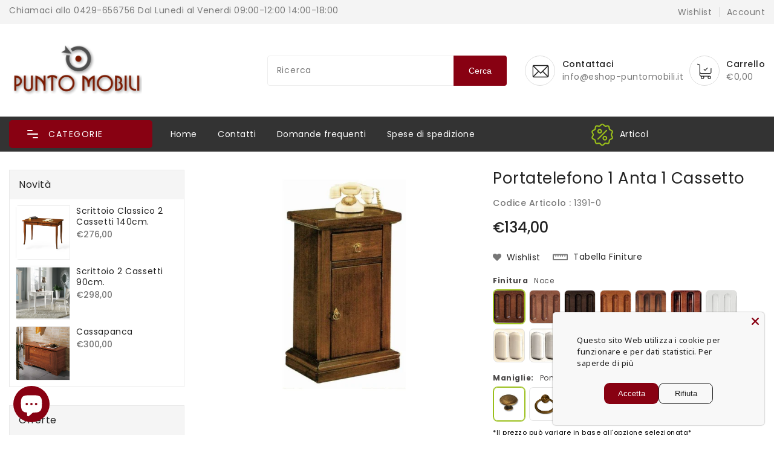

--- FILE ---
content_type: text/html; charset=utf-8
request_url: https://eshop-puntomobili.it/products/portatelefono-1-anta-1-cassetto
body_size: 48179
content:
<!doctype html>
<html class="no-js" lang="it" currency="€">
  <head>
    

<meta name="google-site-verification" content="t4nSIQ_InMv9H3c8EbSeVaLhSQaWPFJjg9bvKrWALwg" />



<meta charset="utf-8">
    <meta http-equiv="X-UA-Compatible" content="IE=edge">
    <meta name="viewport" content="width=device-width,initial-scale=1">
    <meta name="theme-color" content="">
    <link rel="canonical" href="https://eshop-puntomobili.it/products/portatelefono-1-anta-1-cassetto">
    <link rel="preconnect" href="https://cdn.shopify.com" crossorigin><link rel="icon" type="image/png" href="//eshop-puntomobili.it/cdn/shop/files/favicon_32x32.jpg?v=1685956535"><link rel="preconnect" href="https://fonts.shopifycdn.com" crossorigin><title>
      Portatelefono 1 anta 1 cassetto
 &ndash; Punto Mobili</title>

    
      <meta name="description" content="Porta tv Massello Legno soggiorno cassetti cassapanche cassapanca ingresso noce noce chiaro mobile portatv mobile porta TV porta televisione anta antina classico">
    

    

<meta property="og:site_name" content="Punto Mobili">
<meta property="og:url" content="https://eshop-puntomobili.it/products/portatelefono-1-anta-1-cassetto">
<meta property="og:title" content="Portatelefono 1 anta 1 cassetto">
<meta property="og:type" content="product">
<meta property="og:description" content="Porta tv Massello Legno soggiorno cassetti cassapanche cassapanca ingresso noce noce chiaro mobile portatv mobile porta TV porta televisione anta antina classico"><meta property="og:image" content="http://eshop-puntomobili.it/cdn/shop/files/LZZ194.jpg?v=1687367206">
  <meta property="og:image:secure_url" content="https://eshop-puntomobili.it/cdn/shop/files/LZZ194.jpg?v=1687367206">
  <meta property="og:image:width" content="910">
  <meta property="og:image:height" content="781"><meta property="og:price:amount" content="134,00">
  <meta property="og:price:currency" content="EUR"><meta name="twitter:card" content="summary_large_image">
<meta name="twitter:title" content="Portatelefono 1 anta 1 cassetto">
<meta name="twitter:description" content="Porta tv Massello Legno soggiorno cassetti cassapanche cassapanca ingresso noce noce chiaro mobile portatv mobile porta TV porta televisione anta antina classico">

    
    <script>
      var theme = {
        moneyFormat: "€{{amount_with_comma_separator}}",
        moneyFormatWithCurrency: "€{{amount_with_comma_separator}} EUR",
      }
    </script>
    
    <script src="//eshop-puntomobili.it/cdn/shop/t/2/assets/includes.min.js?v=120453200389928100041685352171"></script>
    <script src="//eshop-puntomobili.it/cdn/shop/t/2/assets/global.js?v=18163389519676807151685352171" defer="defer"></script>
    <script src="//eshop-puntomobili.it/cdn/shop/t/2/assets/cart-notification.js?v=84791930338080947381685352170" defer="defer"></script>
    <script src="//eshop-puntomobili.it/cdn/shop/t/2/assets/lazysizes.js?v=162282238643335803861685352171" defer="defer"></script>
    <script src="//eshop-puntomobili.it/cdn/shop/t/2/assets/shop.js?v=175098571220277161801769543850" defer="defer"></script>
    <script>window.performance && window.performance.mark && window.performance.mark('shopify.content_for_header.start');</script><meta id="shopify-digital-wallet" name="shopify-digital-wallet" content="/75876172106/digital_wallets/dialog">
<meta name="shopify-checkout-api-token" content="68b4dc1590278763d6989fa02b3b5073">
<meta id="in-context-paypal-metadata" data-shop-id="75876172106" data-venmo-supported="false" data-environment="production" data-locale="it_IT" data-paypal-v4="true" data-currency="EUR">
<link rel="alternate" type="application/json+oembed" href="https://eshop-puntomobili.it/products/portatelefono-1-anta-1-cassetto.oembed">
<script async="async" src="/checkouts/internal/preloads.js?locale=it-IT"></script>
<script id="shopify-features" type="application/json">{"accessToken":"68b4dc1590278763d6989fa02b3b5073","betas":["rich-media-storefront-analytics"],"domain":"eshop-puntomobili.it","predictiveSearch":true,"shopId":75876172106,"locale":"it"}</script>
<script>var Shopify = Shopify || {};
Shopify.shop = "puntomobili-8456.myshopify.com";
Shopify.locale = "it";
Shopify.currency = {"active":"EUR","rate":"1.0"};
Shopify.country = "IT";
Shopify.theme = {"name":"Upload me flory","id":149676392778,"schema_name":"Dawn","schema_version":"2.5.0","theme_store_id":null,"role":"main"};
Shopify.theme.handle = "null";
Shopify.theme.style = {"id":null,"handle":null};
Shopify.cdnHost = "eshop-puntomobili.it/cdn";
Shopify.routes = Shopify.routes || {};
Shopify.routes.root = "/";</script>
<script type="module">!function(o){(o.Shopify=o.Shopify||{}).modules=!0}(window);</script>
<script>!function(o){function n(){var o=[];function n(){o.push(Array.prototype.slice.apply(arguments))}return n.q=o,n}var t=o.Shopify=o.Shopify||{};t.loadFeatures=n(),t.autoloadFeatures=n()}(window);</script>
<script id="shop-js-analytics" type="application/json">{"pageType":"product"}</script>
<script defer="defer" async type="module" src="//eshop-puntomobili.it/cdn/shopifycloud/shop-js/modules/v2/client.init-shop-cart-sync_x8TrURgt.it.esm.js"></script>
<script defer="defer" async type="module" src="//eshop-puntomobili.it/cdn/shopifycloud/shop-js/modules/v2/chunk.common_BMf091Dh.esm.js"></script>
<script defer="defer" async type="module" src="//eshop-puntomobili.it/cdn/shopifycloud/shop-js/modules/v2/chunk.modal_Ccb5hpjc.esm.js"></script>
<script type="module">
  await import("//eshop-puntomobili.it/cdn/shopifycloud/shop-js/modules/v2/client.init-shop-cart-sync_x8TrURgt.it.esm.js");
await import("//eshop-puntomobili.it/cdn/shopifycloud/shop-js/modules/v2/chunk.common_BMf091Dh.esm.js");
await import("//eshop-puntomobili.it/cdn/shopifycloud/shop-js/modules/v2/chunk.modal_Ccb5hpjc.esm.js");

  window.Shopify.SignInWithShop?.initShopCartSync?.({"fedCMEnabled":true,"windoidEnabled":true});

</script>
<script>(function() {
  var isLoaded = false;
  function asyncLoad() {
    if (isLoaded) return;
    isLoaded = true;
    var urls = ["https:\/\/trust.conversionbear.com\/script?app=trust_badge\u0026shop=puntomobili-8456.myshopify.com","https:\/\/s3.eu-west-1.amazonaws.com\/production-klarna-il-shopify-osm\/31141892361b6e803ea67641f958ccab4d3f1752\/puntomobili-8456.myshopify.com-1717218313396.js?shop=puntomobili-8456.myshopify.com"];
    for (var i = 0; i < urls.length; i++) {
      var s = document.createElement('script');
      s.type = 'text/javascript';
      s.async = true;
      s.src = urls[i];
      var x = document.getElementsByTagName('script')[0];
      x.parentNode.insertBefore(s, x);
    }
  };
  if(window.attachEvent) {
    window.attachEvent('onload', asyncLoad);
  } else {
    window.addEventListener('load', asyncLoad, false);
  }
})();</script>
<script id="__st">var __st={"a":75876172106,"offset":3600,"reqid":"af15db1c-6542-4814-8bb2-336df454c17b-1770046736","pageurl":"eshop-puntomobili.it\/products\/portatelefono-1-anta-1-cassetto","u":"3bc1dc263da8","p":"product","rtyp":"product","rid":8436991492426};</script>
<script>window.ShopifyPaypalV4VisibilityTracking = true;</script>
<script id="captcha-bootstrap">!function(){'use strict';const t='contact',e='account',n='new_comment',o=[[t,t],['blogs',n],['comments',n],[t,'customer']],c=[[e,'customer_login'],[e,'guest_login'],[e,'recover_customer_password'],[e,'create_customer']],r=t=>t.map((([t,e])=>`form[action*='/${t}']:not([data-nocaptcha='true']) input[name='form_type'][value='${e}']`)).join(','),a=t=>()=>t?[...document.querySelectorAll(t)].map((t=>t.form)):[];function s(){const t=[...o],e=r(t);return a(e)}const i='password',u='form_key',d=['recaptcha-v3-token','g-recaptcha-response','h-captcha-response',i],f=()=>{try{return window.sessionStorage}catch{return}},m='__shopify_v',_=t=>t.elements[u];function p(t,e,n=!1){try{const o=window.sessionStorage,c=JSON.parse(o.getItem(e)),{data:r}=function(t){const{data:e,action:n}=t;return t[m]||n?{data:e,action:n}:{data:t,action:n}}(c);for(const[e,n]of Object.entries(r))t.elements[e]&&(t.elements[e].value=n);n&&o.removeItem(e)}catch(o){console.error('form repopulation failed',{error:o})}}const l='form_type',E='cptcha';function T(t){t.dataset[E]=!0}const w=window,h=w.document,L='Shopify',v='ce_forms',y='captcha';let A=!1;((t,e)=>{const n=(g='f06e6c50-85a8-45c8-87d0-21a2b65856fe',I='https://cdn.shopify.com/shopifycloud/storefront-forms-hcaptcha/ce_storefront_forms_captcha_hcaptcha.v1.5.2.iife.js',D={infoText:'Protetto da hCaptcha',privacyText:'Privacy',termsText:'Termini'},(t,e,n)=>{const o=w[L][v],c=o.bindForm;if(c)return c(t,g,e,D).then(n);var r;o.q.push([[t,g,e,D],n]),r=I,A||(h.body.append(Object.assign(h.createElement('script'),{id:'captcha-provider',async:!0,src:r})),A=!0)});var g,I,D;w[L]=w[L]||{},w[L][v]=w[L][v]||{},w[L][v].q=[],w[L][y]=w[L][y]||{},w[L][y].protect=function(t,e){n(t,void 0,e),T(t)},Object.freeze(w[L][y]),function(t,e,n,w,h,L){const[v,y,A,g]=function(t,e,n){const i=e?o:[],u=t?c:[],d=[...i,...u],f=r(d),m=r(i),_=r(d.filter((([t,e])=>n.includes(e))));return[a(f),a(m),a(_),s()]}(w,h,L),I=t=>{const e=t.target;return e instanceof HTMLFormElement?e:e&&e.form},D=t=>v().includes(t);t.addEventListener('submit',(t=>{const e=I(t);if(!e)return;const n=D(e)&&!e.dataset.hcaptchaBound&&!e.dataset.recaptchaBound,o=_(e),c=g().includes(e)&&(!o||!o.value);(n||c)&&t.preventDefault(),c&&!n&&(function(t){try{if(!f())return;!function(t){const e=f();if(!e)return;const n=_(t);if(!n)return;const o=n.value;o&&e.removeItem(o)}(t);const e=Array.from(Array(32),(()=>Math.random().toString(36)[2])).join('');!function(t,e){_(t)||t.append(Object.assign(document.createElement('input'),{type:'hidden',name:u})),t.elements[u].value=e}(t,e),function(t,e){const n=f();if(!n)return;const o=[...t.querySelectorAll(`input[type='${i}']`)].map((({name:t})=>t)),c=[...d,...o],r={};for(const[a,s]of new FormData(t).entries())c.includes(a)||(r[a]=s);n.setItem(e,JSON.stringify({[m]:1,action:t.action,data:r}))}(t,e)}catch(e){console.error('failed to persist form',e)}}(e),e.submit())}));const S=(t,e)=>{t&&!t.dataset[E]&&(n(t,e.some((e=>e===t))),T(t))};for(const o of['focusin','change'])t.addEventListener(o,(t=>{const e=I(t);D(e)&&S(e,y())}));const B=e.get('form_key'),M=e.get(l),P=B&&M;t.addEventListener('DOMContentLoaded',(()=>{const t=y();if(P)for(const e of t)e.elements[l].value===M&&p(e,B);[...new Set([...A(),...v().filter((t=>'true'===t.dataset.shopifyCaptcha))])].forEach((e=>S(e,t)))}))}(h,new URLSearchParams(w.location.search),n,t,e,['guest_login'])})(!0,!0)}();</script>
<script integrity="sha256-4kQ18oKyAcykRKYeNunJcIwy7WH5gtpwJnB7kiuLZ1E=" data-source-attribution="shopify.loadfeatures" defer="defer" src="//eshop-puntomobili.it/cdn/shopifycloud/storefront/assets/storefront/load_feature-a0a9edcb.js" crossorigin="anonymous"></script>
<script data-source-attribution="shopify.dynamic_checkout.dynamic.init">var Shopify=Shopify||{};Shopify.PaymentButton=Shopify.PaymentButton||{isStorefrontPortableWallets:!0,init:function(){window.Shopify.PaymentButton.init=function(){};var t=document.createElement("script");t.src="https://eshop-puntomobili.it/cdn/shopifycloud/portable-wallets/latest/portable-wallets.it.js",t.type="module",document.head.appendChild(t)}};
</script>
<script data-source-attribution="shopify.dynamic_checkout.buyer_consent">
  function portableWalletsHideBuyerConsent(e){var t=document.getElementById("shopify-buyer-consent"),n=document.getElementById("shopify-subscription-policy-button");t&&n&&(t.classList.add("hidden"),t.setAttribute("aria-hidden","true"),n.removeEventListener("click",e))}function portableWalletsShowBuyerConsent(e){var t=document.getElementById("shopify-buyer-consent"),n=document.getElementById("shopify-subscription-policy-button");t&&n&&(t.classList.remove("hidden"),t.removeAttribute("aria-hidden"),n.addEventListener("click",e))}window.Shopify?.PaymentButton&&(window.Shopify.PaymentButton.hideBuyerConsent=portableWalletsHideBuyerConsent,window.Shopify.PaymentButton.showBuyerConsent=portableWalletsShowBuyerConsent);
</script>
<script data-source-attribution="shopify.dynamic_checkout.cart.bootstrap">document.addEventListener("DOMContentLoaded",(function(){function t(){return document.querySelector("shopify-accelerated-checkout-cart, shopify-accelerated-checkout")}if(t())Shopify.PaymentButton.init();else{new MutationObserver((function(e,n){t()&&(Shopify.PaymentButton.init(),n.disconnect())})).observe(document.body,{childList:!0,subtree:!0})}}));
</script>
<link id="shopify-accelerated-checkout-styles" rel="stylesheet" media="screen" href="https://eshop-puntomobili.it/cdn/shopifycloud/portable-wallets/latest/accelerated-checkout-backwards-compat.css" crossorigin="anonymous">
<style id="shopify-accelerated-checkout-cart">
        #shopify-buyer-consent {
  margin-top: 1em;
  display: inline-block;
  width: 100%;
}

#shopify-buyer-consent.hidden {
  display: none;
}

#shopify-subscription-policy-button {
  background: none;
  border: none;
  padding: 0;
  text-decoration: underline;
  font-size: inherit;
  cursor: pointer;
}

#shopify-subscription-policy-button::before {
  box-shadow: none;
}

      </style>
<link rel="stylesheet" media="screen" href="//eshop-puntomobili.it/cdn/shop/t/2/compiled_assets/styles.css?v=1869">
<script id="sections-script" data-sections="main-product,product-recommendations" defer="defer" src="//eshop-puntomobili.it/cdn/shop/t/2/compiled_assets/scripts.js?v=1869"></script>
<script>window.performance && window.performance.mark && window.performance.mark('shopify.content_for_header.end');</script>

    <style data-shopify>
      @font-face {
  font-family: Poppins;
  font-weight: 400;
  font-style: normal;
  font-display: swap;
  src: url("//eshop-puntomobili.it/cdn/fonts/poppins/poppins_n4.0ba78fa5af9b0e1a374041b3ceaadf0a43b41362.woff2") format("woff2"),
       url("//eshop-puntomobili.it/cdn/fonts/poppins/poppins_n4.214741a72ff2596839fc9760ee7a770386cf16ca.woff") format("woff");
}

      @font-face {
  font-family: Poppins;
  font-weight: 700;
  font-style: normal;
  font-display: swap;
  src: url("//eshop-puntomobili.it/cdn/fonts/poppins/poppins_n7.56758dcf284489feb014a026f3727f2f20a54626.woff2") format("woff2"),
       url("//eshop-puntomobili.it/cdn/fonts/poppins/poppins_n7.f34f55d9b3d3205d2cd6f64955ff4b36f0cfd8da.woff") format("woff");
}

      @font-face {
  font-family: Poppins;
  font-weight: 600;
  font-style: normal;
  font-display: swap;
  src: url("//eshop-puntomobili.it/cdn/fonts/poppins/poppins_n6.aa29d4918bc243723d56b59572e18228ed0786f6.woff2") format("woff2"),
       url("//eshop-puntomobili.it/cdn/fonts/poppins/poppins_n6.5f815d845fe073750885d5b7e619ee00e8111208.woff") format("woff");
}

      @font-face {
  font-family: Poppins;
  font-weight: 500;
  font-style: normal;
  font-display: swap;
  src: url("//eshop-puntomobili.it/cdn/fonts/poppins/poppins_n5.ad5b4b72b59a00358afc706450c864c3c8323842.woff2") format("woff2"),
       url("//eshop-puntomobili.it/cdn/fonts/poppins/poppins_n5.33757fdf985af2d24b32fcd84c9a09224d4b2c39.woff") format("woff");
}

      @font-face {
  font-family: Poppins;
  font-weight: 300;
  font-style: normal;
  font-display: swap;
  src: url("//eshop-puntomobili.it/cdn/fonts/poppins/poppins_n3.05f58335c3209cce17da4f1f1ab324ebe2982441.woff2") format("woff2"),
       url("//eshop-puntomobili.it/cdn/fonts/poppins/poppins_n3.6971368e1f131d2c8ff8e3a44a36b577fdda3ff5.woff") format("woff");
}

      @font-face {
  font-family: Poppins;
  font-weight: 400;
  font-style: italic;
  font-display: swap;
  src: url("//eshop-puntomobili.it/cdn/fonts/poppins/poppins_i4.846ad1e22474f856bd6b81ba4585a60799a9f5d2.woff2") format("woff2"),
       url("//eshop-puntomobili.it/cdn/fonts/poppins/poppins_i4.56b43284e8b52fc64c1fd271f289a39e8477e9ec.woff") format("woff");
}

      @font-face {
  font-family: Poppins;
  font-weight: 700;
  font-style: italic;
  font-display: swap;
  src: url("//eshop-puntomobili.it/cdn/fonts/poppins/poppins_i7.42fd71da11e9d101e1e6c7932199f925f9eea42d.woff2") format("woff2"),
       url("//eshop-puntomobili.it/cdn/fonts/poppins/poppins_i7.ec8499dbd7616004e21155106d13837fff4cf556.woff") format("woff");
}

    
     @font-face {
  font-family: Montserrat;
  font-weight: 400;
  font-style: normal;
  font-display: swap;
  src: url("//eshop-puntomobili.it/cdn/fonts/montserrat/montserrat_n4.81949fa0ac9fd2021e16436151e8eaa539321637.woff2") format("woff2"),
       url("//eshop-puntomobili.it/cdn/fonts/montserrat/montserrat_n4.a6c632ca7b62da89c3594789ba828388aac693fe.woff") format("woff");
}

      @font-face {
  font-family: Montserrat;
  font-weight: 700;
  font-style: normal;
  font-display: swap;
  src: url("//eshop-puntomobili.it/cdn/fonts/montserrat/montserrat_n7.3c434e22befd5c18a6b4afadb1e3d77c128c7939.woff2") format("woff2"),
       url("//eshop-puntomobili.it/cdn/fonts/montserrat/montserrat_n7.5d9fa6e2cae713c8fb539a9876489d86207fe957.woff") format("woff");
}

      @font-face {
  font-family: Montserrat;
  font-weight: 600;
  font-style: normal;
  font-display: swap;
  src: url("//eshop-puntomobili.it/cdn/fonts/montserrat/montserrat_n6.1326b3e84230700ef15b3a29fb520639977513e0.woff2") format("woff2"),
       url("//eshop-puntomobili.it/cdn/fonts/montserrat/montserrat_n6.652f051080eb14192330daceed8cd53dfdc5ead9.woff") format("woff");
}

      @font-face {
  font-family: Montserrat;
  font-weight: 500;
  font-style: normal;
  font-display: swap;
  src: url("//eshop-puntomobili.it/cdn/fonts/montserrat/montserrat_n5.07ef3781d9c78c8b93c98419da7ad4fbeebb6635.woff2") format("woff2"),
       url("//eshop-puntomobili.it/cdn/fonts/montserrat/montserrat_n5.adf9b4bd8b0e4f55a0b203cdd84512667e0d5e4d.woff") format("woff");
}

      @font-face {
  font-family: Montserrat;
  font-weight: 300;
  font-style: normal;
  font-display: swap;
  src: url("//eshop-puntomobili.it/cdn/fonts/montserrat/montserrat_n3.29e699231893fd243e1620595067294bb067ba2a.woff2") format("woff2"),
       url("//eshop-puntomobili.it/cdn/fonts/montserrat/montserrat_n3.64ed56f012a53c08a49d49bd7e0c8d2f46119150.woff") format("woff");
}

      @font-face {
  font-family: Montserrat;
  font-weight: 400;
  font-style: italic;
  font-display: swap;
  src: url("//eshop-puntomobili.it/cdn/fonts/montserrat/montserrat_i4.5a4ea298b4789e064f62a29aafc18d41f09ae59b.woff2") format("woff2"),
       url("//eshop-puntomobili.it/cdn/fonts/montserrat/montserrat_i4.072b5869c5e0ed5b9d2021e4c2af132e16681ad2.woff") format("woff");
}

      @font-face {
  font-family: Montserrat;
  font-weight: 700;
  font-style: italic;
  font-display: swap;
  src: url("//eshop-puntomobili.it/cdn/fonts/montserrat/montserrat_i7.a0d4a463df4f146567d871890ffb3c80408e7732.woff2") format("woff2"),
       url("//eshop-puntomobili.it/cdn/fonts/montserrat/montserrat_i7.f6ec9f2a0681acc6f8152c40921d2a4d2e1a2c78.woff") format("woff");
}


      :root {
        --font-body-family: Poppins, sans-serif;
        --font-body-style: normal;
        --font-body-weight: 400;
        --font-weight-body--bold: 400;
    
    --font-base-family: Montserrat, sans-serif;
        --font-base-style: normal;
        --font-base-weight: 400;
        --font-weight-base--bold: 400;
      }

      *,
      *::before,
      *::after {
        box-sizing: inherit;
      }

      html {
        box-sizing: border-box;
        font-size: 62.5%;
        height: 100%;
      }

      body {
        display: grid;
        grid-template-rows: auto auto 1fr auto;
        grid-template-columns: 100%;
        min-height: 100%;
        margin: 0;
        font-size: 14px;
        letter-spacing: 0.06rem;
        line-height: 1.8;
        font-family: var(--font-body-family);
        font-style: var(--font-body-style);
        font-weight: var(--font-body-weight);
      }

    </style>
<style data-shopify>
  :root {
    --brand-secondary: #9abf1a;
    --brand-modify-secondary: rgba(154, 191, 26, 0.3);
    --button-bg-color: #880112;
    --button-text-color: #ffffff;
    --button-bg-hover-color: #232323;
    --button-text-hover-color: #ffffff;
    --button-text-hover-modify-color: rgba(255, 255, 255, 0.4);
    --product-btn-bg-color: #f2f2f2;
    --product-icon-color: #232323;
    --product-btn-bg-hover-color:  #9abf1a;
    --product-icon-hover-color: #FFFFFF;
    --navbar-background-color: #f4f4f4;
    --navbar-text-modify-color: rgba(122, 122, 122, 0.1);
    --navbar-text-color: #7a7a7a;
    --navbar-text-hover-color:#9ABF1A;
    --menu-bg-color:#333333;
    --menu-text-modify-color:rgba(255, 255, 255, 0.1);
    --menu-text-color:#FFFFFF;
    --menu-text-hover-color:#880112;
	--sale-bg-color:#7fbc1e;
    --sale-text-color:#ffffff;
	--soldout-bg-color:#c92c2c;
    --soldout-text-color:#ffffff;
    --footer-bg-color: #0c0c0c;
    --footer-bg-modify-color1: rgba(12, 12, 12, 0.8);
    --footer-bg-modify-color2: rgba(12, 12, 12, 0.3);
    --footer-heading-color: #ffffff;
    --footer-text-color: #999999;
    --footer-text-hover-color: #9abf1a;
    --footer-bottom-bg-color: ;
    --footer-bottom-text-color: ;
    --password-color: #232323;
	--password-textcolor: #FFFFFF;
    --font-body-family: Poppins;
	--font-base-family: Montserrat;
    --bg-free-shipping-indicator:#fff3cd;
    --bg-free-shipping-indicator-eligible:#d4edda;
    --color-free-shipping-indicator:#856404;
    --color-free-shipping-indicator-eligible:#155724;
  }
</style>
    <link href="https://cdnjs.cloudflare.com/ajax/libs/font-awesome/4.7.0/css/font-awesome.min.css" rel="stylesheet" type="text/css" media="all" />
    <link href="//eshop-puntomobili.it/cdn/shop/t/2/assets/includes.min.css?v=76577207104680680741685352171" rel="stylesheet" type="text/css" media="all" />
    <link href="//eshop-puntomobili.it/cdn/shop/t/2/assets/base.css?v=92127781909391336111696143947" rel="stylesheet" type="text/css" media="all" />
    <link href="//eshop-puntomobili.it/cdn/shop/t/2/assets/theme.css?v=54435543111533365911685352185" rel="stylesheet" type="text/css" media="all" />
    
     
<link rel="preload" as="font" href="//eshop-puntomobili.it/cdn/fonts/poppins/poppins_n4.0ba78fa5af9b0e1a374041b3ceaadf0a43b41362.woff2" type="font/woff2" crossorigin><script>document.documentElement.className = document.documentElement.className.replace('no-js', 'js');</script>
  
	
    
    
    
    <script src="//eshop-puntomobili.it/cdn/shop/t/2/assets/magiczoomplus.js?v=84877545173711301801687929293" type="text/javascript"></script>
    <link href="//eshop-puntomobili.it/cdn/shop/t/2/assets/magiczoomplus.css?v=128205318060197735231687165356" rel="stylesheet" type="text/css" media="all" />
    
    <script src="//eshop-puntomobili.it/cdn/shop/t/2/assets/magicscroll.js?v=49173614711263521431687165355" type="text/javascript"></script>
    <link href="//eshop-puntomobili.it/cdn/shop/t/2/assets/magicscroll.css?v=9201867050976819771687165353" rel="stylesheet" type="text/css" media="all" />
    
    <link href="//eshop-puntomobili.it/cdn/shop/t/2/assets/magiczoomplus.additional.css?v=33148225730106511741687165360" rel="stylesheet" type="text/css" media="all" />
    <script type="text/javascript">
    mzOptions = {
		'zoomWidth':'auto',
		'zoomHeight':'auto',
		'zoomPosition':'inner',
		'zoomDistance':15,
		'selectorTrigger':'click',
		'transitionEffect':true,
		'zoomMode':'off',
		'zoomOn':'hover',
		'zoomCaption':'off',
		'upscale':true,
		'variableZoom':true,
		'smoothing':true,
		'expand':'window',
		'expandZoomMode':'zoom',
		'expandZoomOn':'click',
		'expandCaption':true,
		'closeOnClickOutside':true,
		'cssClass':'white-bg',
		'hint':'off',
		'textHoverZoomHint':'Hover to zoom',
		'textClickZoomHint':'Click per ingrandire',
		'textExpandHint':'Click per ingrandire',
		'textBtnClose':'Chiudi',
		'textBtnNext':'Avanti',
		'textBtnPrev':'Precedente',
		'lazyZoom':false,
		'rightClick':false
    }
    mzMobileOptions = {
		'zoomMode':'zoom',
		'textHoverZoomHint':'Touch to zoom',
		'textClickZoomHint':'Doppio click per ingrandire',
		'textExpandHint':'Tap to expand'
    }
    
    MagicScrollOptions = {
		'width':'auto',
		'height':'auto',
		'mode':'scroll',
		'items':'3',
		'speed':600,
		'autoplay':0,
		'loop':'off',
		'step':'auto',
		'arrows':'outside',
		'pagination':false,
		'easing':'cubic-bezier(.8, 0, .5, 1)',
		'scrollOnWheel':'auto',
		'lazy-load':false
    }
    
    </script>
    
    
    
    <script src="//eshop-puntomobili.it/cdn/shop/t/2/assets/magiczoomplus.sirv.js?v=118871154629832789731687165358" type="text/javascript"></script>
    

<meta name="google-site-verification" content="t4nSIQ_InMv9H3c8EbSeVaLhSQaWPFJjg9bvKrWALwg" />  
  <script src="https://cdn.younet.network/main.js"></script>
<!-- BEGIN app block: shopify://apps/rt-corner-ribbon-add-to-cart/blocks/app-embed/2f9da1f6-c1be-432a-b80c-52baaf7f3a98 --><script>
  window.roarJs = window.roarJs || {};
  roarJs.RibbonConfig = {
    metafields: {
      shop: "puntomobili-8456.myshopify.com",
      settings: {"enabled":"1","content":"\u003csvg xmlns=\"http:\/\/www.w3.org\/2000\/svg\" viewBox=\"0 0 20 20\"\u003e\u003cpath fill-rule=\"evenodd\" d=\"M1 1c0-.552.45-1 1.004-1h1.505c.831 0 1.505.672 1.505 1.5v.56l12.574.908c.877.055 1.52.843 1.397 1.71l-.866 6.034A1.504 1.504 0 0116.63 12H5.014v2h10.043a3.005 3.005 0 013.011 3c0 1.657-1.348 3-3.01 3a3.005 3.005 0 01-2.84-4H6.85a3.005 3.005 0 01-2.84 4A3.005 3.005 0 011 17c0-1.306.838-2.418 2.007-2.83V3.01 2H2.004A1.002 1.002 0 011 1zm4.014 3.064V10h11.18l.727-5.07-11.907-.866zM14.054 17c0-.552.449-1 1.003-1 .554 0 1.004.448 1.004 1s-.45 1-1.004 1a1.002 1.002 0 01-1.003-1zM3.007 17c0-.552.45-1 1.004-1s1.003.448 1.003 1-.449 1-1.003 1a1.002 1.002 0 01-1.004-1z\"\/\u003e\u003c\/svg\u003e","ribbon":"5","position":"top_left","size":"19","background":"#9abf1a","color":"#ffffff","animate":"1","effect":"buzz","show_mobile":"1","selectors":[],"only1":"true"},
      moneyFormat: "€{{amount_with_comma_separator}}"
    }
  }
</script>


<!-- END app block --><!-- BEGIN app block: shopify://apps/king-product-options-variant/blocks/app-embed/ce104259-52b1-4720-9ecf-76b34cae0401 -->
    
        <!-- BEGIN app snippet: option.v1 --><link href="//cdn.shopify.com/extensions/019b4e43-a383-7f0c-979c-7303d462adcd/king-product-options-variant-70/assets/ymq-option.css" rel="stylesheet" type="text/css" media="all" />
<link async href='https://option.ymq.cool/option/bottom.css' rel='stylesheet'> 
<style id="ymq-jsstyle"></style>
<script data-asyncLoad='asyncLoad' data-mbAt2ktK3Dmszf6K="mbAt2ktK3Dmszf6K">
    window.best_option = window.best_option || {}; 

    best_option.shop = `puntomobili-8456.myshopify.com`; 

    best_option.page = `product`; 

    best_option.ymq_option_branding = {}; 
      
        best_option.ymq_option_branding = {"button":{"--button-border-color":"#000000","--button-border-checked-color":"#DF3131","--button-border-disabled-color":"#000000","--button-background-color":"#FFFFFF","--button-background-checked-color":"#B42727","--button-background-disabled-color":"#FFFFFF","--button-font-color":"#000000","--button-font-checked-color":"#FFFFFF","--button-font-disabled-color":"#CCCCCC","--button-margin-u-d":"4","--button-margin-l-r":"4","--button-padding-u-d":"10","--button-padding-l-r":"16","--button-font-size":"16","--button-line-height":"20","--button-border-radius":"4"},"radio":{"--radio-border-color":"#BBC1E1","--radio-border-checked-color":"#BBC1E1","--radio-border-disabled-color":"#BBC1E1","--radio-border-hover-color":"#BBC1E1","--radio-background-color":"#FFFFFF","--radio-background-checked-color":"#275EFE","--radio-background-disabled-color":"#E1E6F9","--radio-background-hover-color":"#FFFFFF","--radio-inner-color":"#E1E6F9","--radio-inner-checked-color":"#FFFFFF","--radio-inner-disabled-color":"#FFFFFF"},"input":{"--input-border-color":"#717171","--input-border-checked-color":"#000000","--input-background-color":"#FFFFFF","--input-background-checked-color":"#FFFFFF","--input-font-color":"#000000","--input-font-checked-color":"#000000","--input-padding-u-d":"9","--input-padding-l-r":"16","--input-width":"100","--input-max-width":"400","--input-font-size":"1","--input-border-radius":"14"},"select":{"--select-border-color":"#000000","--select-border-checked-color":"#000000","--select-background-color":"#FFFFFF","--select-background-checked-color":"#FFFFFF","--select-font-color":"#000000","--select-font-checked-color":"#000000","--select-option-background-color":"#FFFFFF","--select-option-background-checked-color":"#F5F9FF","--select-option-background-disabled-color":"#FFFFFF","--select-option-font-color":"#000000","--select-option-font-checked-color":"#000000","--select-option-font-disabled-color":"#CCCCCC","--select-padding-u-d":"9","--select-padding-l-r":"16","--select-option-padding-u-d":"9","--select-option-padding-l-r":"16","--select-width":"100","--select-max-width":"400","--select-font-size":"14","--select-border-radius":"0"},"multiple":{"--multiple-background-color":"#F5F9FF","--multiple-font-color":"#000000","--multiple-padding-u-d":"2","--multiple-padding-l-r":"8","--multiple-font-size":"12","--multiple-border-radius":"0"},"img":{"--img-border-color":"#E1E1E1","--img-border-checked-color":"#9ABF1A","--img-border-disabled-color":"#000000","--img-width":"52","--img-height":"56","--img-selected-upper-url":"","--img-disabled-upper-url":"","--img-upper-padding":"30","--img-margin-u-d":"1","--img-margin-l-r":"1","--img-border-radius":"7"},"upload":{"--upload-background-color":"#409EFF","--upload-font-color":"#FFFFFF","--upload-border-color":"#409EFF","--upload-padding-u-d":"12","--upload-padding-l-r":"20","--upload-font-size":"12","--upload-border-radius":"4"},"cart":{"--cart-border-color":"#000000","--buy-border-color":"#000000","--cart-border-hover-color":"#000000","--buy-border-hover-color":"#000000","--cart-background-color":"#000000","--buy-background-color":"#000000","--cart-background-hover-color":"#000000","--buy-background-hover-color":"#000000","--cart-font-color":"#FFFFFF","--buy-font-color":"#FFFFFF","--cart-font-hover-color":"#FFFFFF","--buy-font-hover-color":"#FFFFFF","--cart-padding-u-d":"12","--cart-padding-l-r":"16","--buy-padding-u-d":"12","--buy-padding-l-r":"16","--cart-margin-u-d":"4","--cart-margin-l-r":"0","--buy-margin-u-d":"4","--buy-margin-l-r":"0","--cart-width":"100","--cart-max-width":"800","--buy-width":"100","--buy-max-width":"800","--cart-font-size":"14","--cart-border-radius":"0","--buy-font-size":"14","--buy-border-radius":"0"},"quantity":{"--quantity-border-color":"#A6A3A3","--quantity-font-color":"#000000","--quantity-background-color":"#FFFFFF","--quantity-width":"150","--quantity-height":"40","--quantity-font-size":"14","--quantity-border-radius":"0"},"global":{"--global-title-color":"#494747","--global-help-color":"#000000","--global-error-color":"#DC3545","--global-title-font-size":"12","--global-help-font-size":"11","--global-error-font-size":"12","--global-title-margin-top":"0","--global-title-margin-bottom":"5","--global-title-margin-left":"0","--global-title-margin-right":"0","--global-help-margin-top":"4","--global-help-margin-bottom":"0","--global-help-margin-left":"0","--global-help-margin-right":"0","--global-error-margin-top":"5","--global-error-margin-bottom":"0","--global-error-margin-left":"0","--global-error-margin-right":"0","--global-margin-top":"0","--global-margin-bottom":"10","--global-margin-left":"0","--global-margin-right":"0"},"discount":{"--new-discount-normal-color":"#1878B9","--new-discount-error-color":"#E22120","--new-discount-layout":"flex-end"},"lan":{"require":"This is a required field.","email":"Please enter a valid email address.","phone":"Please enter the correct phone.","number":"Please enter an number.","integer":"Please enter an integer.","min_char":"Please enter no less than %s characters.","max_char":"Please enter no more than %s characters.","max_s":"Please choose less than %s options.","min_s":"Please choose more than %s options.","total_s":"Please choose %s options.","min":"Please enter no less than %s.","max":"Please enter no more than %s.","currency":"EUR","sold_out":"sold out","please_choose":"Please choose","add_to_cart":"ADD TO CART","buy_it_now":"BUY IT NOW","add_price_text":"Selection will add %s to the price","discount_code":"Discount code","application":"Apply","discount_error1":"Enter a valid discount code","discount_error2":"discount code isn't valid for the items in your cart"},"price":{"--price-border-color":"#000000","--price-background-color":"#FFFFFF","--price-font-color":"#000000","--price-price-font-color":"#03de90","--price-padding-u-d":"9","--price-padding-l-r":"16","--price-width":"100","--price-max-width":"400","--price-font-size":"14","--price-border-radius":"0"},"extra":{"is_show":"0","plan":"0","quantity-box":"0","price-value":"3,4,15,6,16,7","variant-original-margin-bottom":"15","strong-dorp-down":"0","radio-unchecked":"0","close-cart-rate":1,"automic-swatch-ajax":1,"img-option-bigger":"2","add-button-reload":1,"version":200,"img_cdn":1,"show_wholesale_pricing_fixed":0,"real-time-upload":1,"buy-now-new":1,"option_value_split":", ","form-box-new":1,"init-variant-type":"3","variant-original":"0","color-swatch":"2","color-swatch-title":"Finitura,Manigle","color-matching":"{}","show-canvas-text":"0","options_list_show":"0","qty-input-trigger":"0","qty-inline":"3,7,4,6,15,16,5,8","title-value":"2,9,10","open-theme-buy-now":"1"}}; 
     
        
    best_option.product = {"id":8436991492426,"title":"Portatelefono 1 anta 1 cassetto","handle":"portatelefono-1-anta-1-cassetto","description":"\u003cdiv\u003e\r\n\u003cdiv\u003e\r\n\u003cdiv\u003e\r\n\u003cdiv\u003eMateriali: Toulipier \u003c\/div\u003e\r\n\r\n\u003cdiv\u003e\r\n\u003cdiv\u003eFinitura in foto: tinta Noce (altre finiture disponibili)\u003c\/div\u003e\r\n\u003c\/div\u003e\r\n\u003c\/div\u003e\r\n\r\n\u003cdiv\u003eNote: \u003c\/div\u003e\r\n\r\n\u003cdiv\u003e\r\n\u003cul\u003e\r\n\t\u003cli\u003eViene consegnato montato\u003c\/li\u003e\r\n\u003c\/ul\u003e\r\n\u003c\/div\u003e\r\n\r\n\u003cdiv\u003e\r\n\u003cdiv\u003eMisure:\u003c\/div\u003e\r\n\u003c\/div\u003e\r\n\r\n\u003cdiv\u003eLarghezza: cm.48\u003c\/div\u003e\r\n\r\n\u003cdiv\u003eProfondità: cm.37\u003c\/div\u003e\r\n\r\n\u003cdiv\u003eAltezza: cm.78\u003c\/div\u003e\r\n\u003c\/div\u003e\r\n\u003c\/div\u003e","published_at":"2017-04-12T08:43:36+02:00","created_at":"2023-06-13T19:38:15+02:00","vendor":"Lazzari mobili","type":"","tags":[],"price":13400,"price_min":13400,"price_max":16400,"available":true,"price_varies":true,"compare_at_price":0,"compare_at_price_min":0,"compare_at_price_max":0,"compare_at_price_varies":false,"variants":[{"id":46826715906378,"title":"Noce \/ Pomolo","option1":"Noce","option2":"Pomolo","option3":null,"sku":"1391-0","requires_shipping":true,"taxable":true,"featured_image":null,"available":true,"name":"Portatelefono 1 anta 1 cassetto - Noce \/ Pomolo","public_title":"Noce \/ Pomolo","options":["Noce","Pomolo"],"price":13400,"weight":35000,"compare_at_price":0,"inventory_management":"shopify","barcode":"7448969624180","requires_selling_plan":false,"selling_plan_allocations":[]},{"id":46826716201290,"title":"Noce \/ Anello","option1":"Noce","option2":"Anello","option3":null,"sku":"1391-9","requires_shipping":true,"taxable":true,"featured_image":null,"available":true,"name":"Portatelefono 1 anta 1 cassetto - Noce \/ Anello","public_title":"Noce \/ Anello","options":["Noce","Anello"],"price":13400,"weight":35000,"compare_at_price":0,"inventory_management":"shopify","barcode":"","requires_selling_plan":false,"selling_plan_allocations":[]},{"id":46826716496202,"title":"Noce \/ Fiorellino","option1":"Noce","option2":"Fiorellino","option3":null,"sku":"1391-18","requires_shipping":true,"taxable":true,"featured_image":null,"available":true,"name":"Portatelefono 1 anta 1 cassetto - Noce \/ Fiorellino","public_title":"Noce \/ Fiorellino","options":["Noce","Fiorellino"],"price":13400,"weight":35000,"compare_at_price":0,"inventory_management":"shopify","barcode":"","requires_selling_plan":false,"selling_plan_allocations":[]},{"id":46826716791114,"title":"Noce \/ Pomolo ottone","option1":"Noce","option2":"Pomolo ottone","option3":null,"sku":"1391-27","requires_shipping":true,"taxable":true,"featured_image":null,"available":true,"name":"Portatelefono 1 anta 1 cassetto - Noce \/ Pomolo ottone","public_title":"Noce \/ Pomolo ottone","options":["Noce","Pomolo ottone"],"price":13400,"weight":35000,"compare_at_price":0,"inventory_management":"shopify","barcode":"","requires_selling_plan":false,"selling_plan_allocations":[]},{"id":46826715939146,"title":"Noce chiaro \/ Pomolo","option1":"Noce chiaro","option2":"Pomolo","option3":null,"sku":"1391-1","requires_shipping":true,"taxable":true,"featured_image":null,"available":true,"name":"Portatelefono 1 anta 1 cassetto - Noce chiaro \/ Pomolo","public_title":"Noce chiaro \/ Pomolo","options":["Noce chiaro","Pomolo"],"price":13400,"weight":35000,"compare_at_price":0,"inventory_management":"shopify","barcode":"","requires_selling_plan":false,"selling_plan_allocations":[]},{"id":46826716234058,"title":"Noce chiaro \/ Anello","option1":"Noce chiaro","option2":"Anello","option3":null,"sku":"1391-10","requires_shipping":true,"taxable":true,"featured_image":null,"available":true,"name":"Portatelefono 1 anta 1 cassetto - Noce chiaro \/ Anello","public_title":"Noce chiaro \/ Anello","options":["Noce chiaro","Anello"],"price":13400,"weight":35000,"compare_at_price":0,"inventory_management":"shopify","barcode":"","requires_selling_plan":false,"selling_plan_allocations":[]},{"id":46826716528970,"title":"Noce chiaro \/ Fiorellino","option1":"Noce chiaro","option2":"Fiorellino","option3":null,"sku":"1391-19","requires_shipping":true,"taxable":true,"featured_image":null,"available":true,"name":"Portatelefono 1 anta 1 cassetto - Noce chiaro \/ Fiorellino","public_title":"Noce chiaro \/ Fiorellino","options":["Noce chiaro","Fiorellino"],"price":13400,"weight":35000,"compare_at_price":0,"inventory_management":"shopify","barcode":"","requires_selling_plan":false,"selling_plan_allocations":[]},{"id":46826716823882,"title":"Noce chiaro \/ Pomolo ottone","option1":"Noce chiaro","option2":"Pomolo ottone","option3":null,"sku":"1391-28","requires_shipping":true,"taxable":true,"featured_image":null,"available":true,"name":"Portatelefono 1 anta 1 cassetto - Noce chiaro \/ Pomolo ottone","public_title":"Noce chiaro \/ Pomolo ottone","options":["Noce chiaro","Pomolo ottone"],"price":13400,"weight":35000,"compare_at_price":0,"inventory_management":"shopify","barcode":"","requires_selling_plan":false,"selling_plan_allocations":[]},{"id":46826715971914,"title":"Noce scuro \/ Pomolo","option1":"Noce scuro","option2":"Pomolo","option3":null,"sku":"1391-2","requires_shipping":true,"taxable":true,"featured_image":null,"available":true,"name":"Portatelefono 1 anta 1 cassetto - Noce scuro \/ Pomolo","public_title":"Noce scuro \/ Pomolo","options":["Noce scuro","Pomolo"],"price":13400,"weight":35000,"compare_at_price":0,"inventory_management":"shopify","barcode":"","requires_selling_plan":false,"selling_plan_allocations":[]},{"id":46826716266826,"title":"Noce scuro \/ Anello","option1":"Noce scuro","option2":"Anello","option3":null,"sku":"1391-11","requires_shipping":true,"taxable":true,"featured_image":null,"available":true,"name":"Portatelefono 1 anta 1 cassetto - Noce scuro \/ Anello","public_title":"Noce scuro \/ Anello","options":["Noce scuro","Anello"],"price":13400,"weight":35000,"compare_at_price":0,"inventory_management":"shopify","barcode":"","requires_selling_plan":false,"selling_plan_allocations":[]},{"id":46826716561738,"title":"Noce scuro \/ Fiorellino","option1":"Noce scuro","option2":"Fiorellino","option3":null,"sku":"1391-20","requires_shipping":true,"taxable":true,"featured_image":null,"available":true,"name":"Portatelefono 1 anta 1 cassetto - Noce scuro \/ Fiorellino","public_title":"Noce scuro \/ Fiorellino","options":["Noce scuro","Fiorellino"],"price":13400,"weight":35000,"compare_at_price":0,"inventory_management":"shopify","barcode":"","requires_selling_plan":false,"selling_plan_allocations":[]},{"id":46826716856650,"title":"Noce scuro \/ Pomolo ottone","option1":"Noce scuro","option2":"Pomolo ottone","option3":null,"sku":"1391-29","requires_shipping":true,"taxable":true,"featured_image":null,"available":true,"name":"Portatelefono 1 anta 1 cassetto - Noce scuro \/ Pomolo ottone","public_title":"Noce scuro \/ Pomolo ottone","options":["Noce scuro","Pomolo ottone"],"price":13400,"weight":35000,"compare_at_price":0,"inventory_management":"shopify","barcode":"","requires_selling_plan":false,"selling_plan_allocations":[]},{"id":46826716004682,"title":"Ciliegio \/ Pomolo","option1":"Ciliegio","option2":"Pomolo","option3":null,"sku":"1391-3","requires_shipping":true,"taxable":true,"featured_image":null,"available":true,"name":"Portatelefono 1 anta 1 cassetto - Ciliegio \/ Pomolo","public_title":"Ciliegio \/ Pomolo","options":["Ciliegio","Pomolo"],"price":13400,"weight":35000,"compare_at_price":0,"inventory_management":"shopify","barcode":"","requires_selling_plan":false,"selling_plan_allocations":[]},{"id":46826716299594,"title":"Ciliegio \/ Anello","option1":"Ciliegio","option2":"Anello","option3":null,"sku":"1391-12","requires_shipping":true,"taxable":true,"featured_image":null,"available":true,"name":"Portatelefono 1 anta 1 cassetto - Ciliegio \/ Anello","public_title":"Ciliegio \/ Anello","options":["Ciliegio","Anello"],"price":13400,"weight":35000,"compare_at_price":0,"inventory_management":"shopify","barcode":"","requires_selling_plan":false,"selling_plan_allocations":[]},{"id":46826716594506,"title":"Ciliegio \/ Fiorellino","option1":"Ciliegio","option2":"Fiorellino","option3":null,"sku":"1391-21","requires_shipping":true,"taxable":true,"featured_image":null,"available":true,"name":"Portatelefono 1 anta 1 cassetto - Ciliegio \/ Fiorellino","public_title":"Ciliegio \/ Fiorellino","options":["Ciliegio","Fiorellino"],"price":13400,"weight":35000,"compare_at_price":0,"inventory_management":"shopify","barcode":"","requires_selling_plan":false,"selling_plan_allocations":[]},{"id":46826716889418,"title":"Ciliegio \/ Pomolo ottone","option1":"Ciliegio","option2":"Pomolo ottone","option3":null,"sku":"1391-30","requires_shipping":true,"taxable":true,"featured_image":null,"available":true,"name":"Portatelefono 1 anta 1 cassetto - Ciliegio \/ Pomolo ottone","public_title":"Ciliegio \/ Pomolo ottone","options":["Ciliegio","Pomolo ottone"],"price":13400,"weight":35000,"compare_at_price":0,"inventory_management":"shopify","barcode":"","requires_selling_plan":false,"selling_plan_allocations":[]},{"id":46826716070218,"title":"Noce Bassano \/ Pomolo","option1":"Noce Bassano","option2":"Pomolo","option3":null,"sku":"1391-5","requires_shipping":true,"taxable":true,"featured_image":null,"available":true,"name":"Portatelefono 1 anta 1 cassetto - Noce Bassano \/ Pomolo","public_title":"Noce Bassano \/ Pomolo","options":["Noce Bassano","Pomolo"],"price":14500,"weight":35000,"compare_at_price":0,"inventory_management":"shopify","barcode":"","requires_selling_plan":false,"selling_plan_allocations":[]},{"id":46826716365130,"title":"Noce Bassano \/ Anello","option1":"Noce Bassano","option2":"Anello","option3":null,"sku":"1391-14","requires_shipping":true,"taxable":true,"featured_image":null,"available":true,"name":"Portatelefono 1 anta 1 cassetto - Noce Bassano \/ Anello","public_title":"Noce Bassano \/ Anello","options":["Noce Bassano","Anello"],"price":14500,"weight":35000,"compare_at_price":0,"inventory_management":"shopify","barcode":"","requires_selling_plan":false,"selling_plan_allocations":[]},{"id":46826716660042,"title":"Noce Bassano \/ Fiorellino","option1":"Noce Bassano","option2":"Fiorellino","option3":null,"sku":"1391-23","requires_shipping":true,"taxable":true,"featured_image":null,"available":true,"name":"Portatelefono 1 anta 1 cassetto - Noce Bassano \/ Fiorellino","public_title":"Noce Bassano \/ Fiorellino","options":["Noce Bassano","Fiorellino"],"price":14500,"weight":35000,"compare_at_price":0,"inventory_management":"shopify","barcode":"","requires_selling_plan":false,"selling_plan_allocations":[]},{"id":46826716954954,"title":"Noce Bassano \/ Pomolo ottone","option1":"Noce Bassano","option2":"Pomolo ottone","option3":null,"sku":"1391-32","requires_shipping":true,"taxable":true,"featured_image":null,"available":true,"name":"Portatelefono 1 anta 1 cassetto - Noce Bassano \/ Pomolo ottone","public_title":"Noce Bassano \/ Pomolo ottone","options":["Noce Bassano","Pomolo ottone"],"price":14500,"weight":35000,"compare_at_price":0,"inventory_management":"shopify","barcode":"","requires_selling_plan":false,"selling_plan_allocations":[]},{"id":46826716168522,"title":"Noce Antico \/ Pomolo","option1":"Noce Antico","option2":"Pomolo","option3":null,"sku":"1391-8","requires_shipping":true,"taxable":true,"featured_image":null,"available":true,"name":"Portatelefono 1 anta 1 cassetto - Noce Antico \/ Pomolo","public_title":"Noce Antico \/ Pomolo","options":["Noce Antico","Pomolo"],"price":14100,"weight":35000,"compare_at_price":0,"inventory_management":"shopify","barcode":"","requires_selling_plan":false,"selling_plan_allocations":[]},{"id":46826716463434,"title":"Noce Antico \/ Anello","option1":"Noce Antico","option2":"Anello","option3":null,"sku":"1391-17","requires_shipping":true,"taxable":true,"featured_image":null,"available":true,"name":"Portatelefono 1 anta 1 cassetto - Noce Antico \/ Anello","public_title":"Noce Antico \/ Anello","options":["Noce Antico","Anello"],"price":14100,"weight":35000,"compare_at_price":0,"inventory_management":"shopify","barcode":"","requires_selling_plan":false,"selling_plan_allocations":[]},{"id":46826716758346,"title":"Noce Antico \/ Fiorellino","option1":"Noce Antico","option2":"Fiorellino","option3":null,"sku":"1391-26","requires_shipping":true,"taxable":true,"featured_image":null,"available":true,"name":"Portatelefono 1 anta 1 cassetto - Noce Antico \/ Fiorellino","public_title":"Noce Antico \/ Fiorellino","options":["Noce Antico","Fiorellino"],"price":14100,"weight":35000,"compare_at_price":0,"inventory_management":"shopify","barcode":"","requires_selling_plan":false,"selling_plan_allocations":[]},{"id":46826717053258,"title":"Noce Antico \/ Pomolo ottone","option1":"Noce Antico","option2":"Pomolo ottone","option3":null,"sku":"1391-35","requires_shipping":true,"taxable":true,"featured_image":null,"available":true,"name":"Portatelefono 1 anta 1 cassetto - Noce Antico \/ Pomolo ottone","public_title":"Noce Antico \/ Pomolo ottone","options":["Noce Antico","Pomolo ottone"],"price":14100,"weight":35000,"compare_at_price":0,"inventory_management":"shopify","barcode":"","requires_selling_plan":false,"selling_plan_allocations":[]},{"id":46826716135754,"title":"Laccato Bianco \/ Pomolo","option1":"Laccato Bianco","option2":"Pomolo","option3":null,"sku":"1391-7","requires_shipping":true,"taxable":true,"featured_image":null,"available":true,"name":"Portatelefono 1 anta 1 cassetto - Laccato Bianco \/ Pomolo","public_title":"Laccato Bianco \/ Pomolo","options":["Laccato Bianco","Pomolo"],"price":14700,"weight":35000,"compare_at_price":0,"inventory_management":"shopify","barcode":"","requires_selling_plan":false,"selling_plan_allocations":[]},{"id":46826716430666,"title":"Laccato Bianco \/ Anello","option1":"Laccato Bianco","option2":"Anello","option3":null,"sku":"1391-16","requires_shipping":true,"taxable":true,"featured_image":null,"available":true,"name":"Portatelefono 1 anta 1 cassetto - Laccato Bianco \/ Anello","public_title":"Laccato Bianco \/ Anello","options":["Laccato Bianco","Anello"],"price":14700,"weight":35000,"compare_at_price":0,"inventory_management":"shopify","barcode":"","requires_selling_plan":false,"selling_plan_allocations":[]},{"id":46826716725578,"title":"Laccato Bianco \/ Fiorellino","option1":"Laccato Bianco","option2":"Fiorellino","option3":null,"sku":"1391-25","requires_shipping":true,"taxable":true,"featured_image":null,"available":true,"name":"Portatelefono 1 anta 1 cassetto - Laccato Bianco \/ Fiorellino","public_title":"Laccato Bianco \/ Fiorellino","options":["Laccato Bianco","Fiorellino"],"price":14700,"weight":35000,"compare_at_price":0,"inventory_management":"shopify","barcode":"","requires_selling_plan":false,"selling_plan_allocations":[]},{"id":46826717020490,"title":"Laccato Bianco \/ Pomolo ottone","option1":"Laccato Bianco","option2":"Pomolo ottone","option3":null,"sku":"1391-34","requires_shipping":true,"taxable":true,"featured_image":null,"available":true,"name":"Portatelefono 1 anta 1 cassetto - Laccato Bianco \/ Pomolo ottone","public_title":"Laccato Bianco \/ Pomolo ottone","options":["Laccato Bianco","Pomolo ottone"],"price":14700,"weight":35000,"compare_at_price":0,"inventory_management":"shopify","barcode":"","requires_selling_plan":false,"selling_plan_allocations":[]},{"id":46826716037450,"title":"Bianco antico \/ Pomolo","option1":"Bianco antico","option2":"Pomolo","option3":null,"sku":"1391-4","requires_shipping":true,"taxable":true,"featured_image":null,"available":true,"name":"Portatelefono 1 anta 1 cassetto - Bianco antico \/ Pomolo","public_title":"Bianco antico \/ Pomolo","options":["Bianco antico","Pomolo"],"price":16400,"weight":35000,"compare_at_price":0,"inventory_management":"shopify","barcode":"","requires_selling_plan":false,"selling_plan_allocations":[]},{"id":46826716332362,"title":"Bianco antico \/ Anello","option1":"Bianco antico","option2":"Anello","option3":null,"sku":"1391-13","requires_shipping":true,"taxable":true,"featured_image":null,"available":true,"name":"Portatelefono 1 anta 1 cassetto - Bianco antico \/ Anello","public_title":"Bianco antico \/ Anello","options":["Bianco antico","Anello"],"price":16400,"weight":35000,"compare_at_price":0,"inventory_management":"shopify","barcode":"","requires_selling_plan":false,"selling_plan_allocations":[]},{"id":46826716627274,"title":"Bianco antico \/ Fiorellino","option1":"Bianco antico","option2":"Fiorellino","option3":null,"sku":"1391-22","requires_shipping":true,"taxable":true,"featured_image":null,"available":true,"name":"Portatelefono 1 anta 1 cassetto - Bianco antico \/ Fiorellino","public_title":"Bianco antico \/ Fiorellino","options":["Bianco antico","Fiorellino"],"price":16400,"weight":35000,"compare_at_price":0,"inventory_management":"shopify","barcode":"","requires_selling_plan":false,"selling_plan_allocations":[]},{"id":46826716922186,"title":"Bianco antico \/ Pomolo ottone","option1":"Bianco antico","option2":"Pomolo ottone","option3":null,"sku":"1391-31","requires_shipping":true,"taxable":true,"featured_image":null,"available":true,"name":"Portatelefono 1 anta 1 cassetto - Bianco antico \/ Pomolo ottone","public_title":"Bianco antico \/ Pomolo ottone","options":["Bianco antico","Pomolo ottone"],"price":16400,"weight":35000,"compare_at_price":0,"inventory_management":"shopify","barcode":"","requires_selling_plan":false,"selling_plan_allocations":[]},{"id":46826716102986,"title":"Bianco Consumato \/ Pomolo","option1":"Bianco Consumato","option2":"Pomolo","option3":null,"sku":"1391-6","requires_shipping":true,"taxable":true,"featured_image":null,"available":true,"name":"Portatelefono 1 anta 1 cassetto - Bianco Consumato \/ Pomolo","public_title":"Bianco Consumato \/ Pomolo","options":["Bianco Consumato","Pomolo"],"price":16400,"weight":35000,"compare_at_price":0,"inventory_management":"shopify","barcode":"","requires_selling_plan":false,"selling_plan_allocations":[]},{"id":46826716397898,"title":"Bianco Consumato \/ Anello","option1":"Bianco Consumato","option2":"Anello","option3":null,"sku":"1391-15","requires_shipping":true,"taxable":true,"featured_image":null,"available":true,"name":"Portatelefono 1 anta 1 cassetto - Bianco Consumato \/ Anello","public_title":"Bianco Consumato \/ Anello","options":["Bianco Consumato","Anello"],"price":16400,"weight":35000,"compare_at_price":0,"inventory_management":"shopify","barcode":"","requires_selling_plan":false,"selling_plan_allocations":[]},{"id":46826716692810,"title":"Bianco Consumato \/ Fiorellino","option1":"Bianco Consumato","option2":"Fiorellino","option3":null,"sku":"1391-24","requires_shipping":true,"taxable":true,"featured_image":null,"available":true,"name":"Portatelefono 1 anta 1 cassetto - Bianco Consumato \/ Fiorellino","public_title":"Bianco Consumato \/ Fiorellino","options":["Bianco Consumato","Fiorellino"],"price":16400,"weight":35000,"compare_at_price":0,"inventory_management":"shopify","barcode":"","requires_selling_plan":false,"selling_plan_allocations":[]},{"id":46826716987722,"title":"Bianco Consumato \/ Pomolo ottone","option1":"Bianco Consumato","option2":"Pomolo ottone","option3":null,"sku":"1391-33","requires_shipping":true,"taxable":true,"featured_image":null,"available":true,"name":"Portatelefono 1 anta 1 cassetto - Bianco Consumato \/ Pomolo ottone","public_title":"Bianco Consumato \/ Pomolo ottone","options":["Bianco Consumato","Pomolo ottone"],"price":16400,"weight":35000,"compare_at_price":0,"inventory_management":"shopify","barcode":"","requires_selling_plan":false,"selling_plan_allocations":[]}],"images":["\/\/eshop-puntomobili.it\/cdn\/shop\/files\/LZZ194.jpg?v=1687367206"],"featured_image":"\/\/eshop-puntomobili.it\/cdn\/shop\/files\/LZZ194.jpg?v=1687367206","options":["Finitura","Maniglie:"],"media":[{"alt":null,"id":43733376860490,"position":1,"preview_image":{"aspect_ratio":1.165,"height":781,"width":910,"src":"\/\/eshop-puntomobili.it\/cdn\/shop\/files\/LZZ194.jpg?v=1687367206"},"aspect_ratio":1.165,"height":781,"media_type":"image","src":"\/\/eshop-puntomobili.it\/cdn\/shop\/files\/LZZ194.jpg?v=1687367206","width":910}],"requires_selling_plan":false,"selling_plan_groups":[],"content":"\u003cdiv\u003e\r\n\u003cdiv\u003e\r\n\u003cdiv\u003e\r\n\u003cdiv\u003eMateriali: Toulipier \u003c\/div\u003e\r\n\r\n\u003cdiv\u003e\r\n\u003cdiv\u003eFinitura in foto: tinta Noce (altre finiture disponibili)\u003c\/div\u003e\r\n\u003c\/div\u003e\r\n\u003c\/div\u003e\r\n\r\n\u003cdiv\u003eNote: \u003c\/div\u003e\r\n\r\n\u003cdiv\u003e\r\n\u003cul\u003e\r\n\t\u003cli\u003eViene consegnato montato\u003c\/li\u003e\r\n\u003c\/ul\u003e\r\n\u003c\/div\u003e\r\n\r\n\u003cdiv\u003e\r\n\u003cdiv\u003eMisure:\u003c\/div\u003e\r\n\u003c\/div\u003e\r\n\r\n\u003cdiv\u003eLarghezza: cm.48\u003c\/div\u003e\r\n\r\n\u003cdiv\u003eProfondità: cm.37\u003c\/div\u003e\r\n\r\n\u003cdiv\u003eAltezza: cm.78\u003c\/div\u003e\r\n\u003c\/div\u003e\r\n\u003c\/div\u003e"}; 

    best_option.ymq_has_only_default_variant = true; 
     
        best_option.ymq_has_only_default_variant = false; 
     

    
        best_option.ymq_product_options = {"ymq_status":{"ymq_status":"1"},"ymq_variantjson":{"0":{"name":"Finitura","show_type":"2","hide_title":0,"class":"","tooltip":"","help":"","tooltip_position":1,"type":"4","alert_text":"","a_t1":"","a_t2":"","a_width":700,"style":"1","width":"","height":"","b_radius":"","zoom":"1","values":{"0":{"title":"Noce","canvas_type":2,"canvas1":"","canvas2":"https://cdn.shopify.com/s/files/1/0758/7617/2106/files/noce_84b279df-3fb1-4a72-8e25-f80c984935e8.jpg?v=1687360435"},"1":{"title":"Noce chiaro","canvas_type":2,"canvas1":"","canvas2":"https://cdn.shopify.com/s/files/1/0758/7617/2106/files/chiaro_3279356f-88c9-42b7-b9bf-cfd59e42e645.jpg?v=1687360436"},"2":{"title":"Noce scuro","canvas_type":2,"canvas1":"","canvas2":"https://cdn.shopify.com/s/files/1/0758/7617/2106/files/scuro_0d08e888-0115-4405-9510-40861b031922.jpg?v=1687360435"},"3":{"title":"Ciliegio","canvas_type":2,"canvas1":"","canvas2":"https://cdn.shopify.com/s/files/1/0758/7617/2106/files/ciliegio_ac48e12f-abdc-47a2-8a83-e8b72010b2b8.jpg?v=1687360436"},"4":{"title":"Noce Bassano","canvas_type":2,"canvas1":"","canvas2":"https://cdn.shopify.com/s/files/1/0758/7617/2106/files/bassano_198e36a7-1eab-4f34-8db1-83e3a5924ddf.jpg?v=1687360436"},"5":{"title":"Noce Antico","canvas_type":2,"canvas1":"","canvas2":"https://cdn.shopify.com/s/files/1/0758/7617/2106/files/antico_224da61a-3527-44d6-9bd4-8b39176c651c.jpg?v=1687360436"},"6":{"title":"Laccato Bianco","canvas_type":2,"canvas1":"","canvas2":"https://cdn.shopify.com/s/files/1/0758/7617/2106/files/bianco_f01fe110-822a-4e4a-9404-223bbab7a7a3.jpg?v=1687360436"},"7":{"title":"Bianco antico","canvas_type":2,"canvas1":"","canvas2":"https://cdn.shopify.com/s/files/1/0758/7617/2106/files/biancoantico_32143c45-32c1-421d-a3b0-c4ae1eb1cd8b.jpg?v=1687360435"},"8":{"title":"Bianco Consumato","canvas_type":2,"canvas1":"","canvas2":"https://cdn.shopify.com/s/files/1/0758/7617/2106/files/consumato_7fb3c099-98b6-4b07-b8bd-915c2a2dffd5.jpg?v=1687360435"}}},"1":{"name":"Maniglie:","show_type":"2","hide_title":0,"class":"","tooltip":"","help":"*Il prezzo può variare in base all&#39;opzione selezionata*","tooltip_position":1,"type":"4","alert_text":"","a_t1":"","a_t2":"","a_width":700,"style":"1","width":"","height":"","b_radius":"","zoom":"1","values":{"0":{"title":"Pomolo","canvas_type":2,"canvas1":"","canvas2":"https://cdn.shopify.com/s/files/1/0758/7617/2106/files/pomolo_LRG_1ea06a07-c707-4bfd-9a1e-125dda48697f.jpg?v=1687278081"},"1":{"title":"Anello","canvas_type":2,"canvas1":"","canvas2":"https://cdn.shopify.com/s/files/1/0758/7617/2106/files/anello_LRG_f921152a-1b12-44c7-9725-f80e58b6e69c.jpg?v=1687360436"},"2":{"title":"Fiorellino","canvas_type":2,"canvas1":"","canvas2":"https://cdn.shopify.com/s/files/1/0758/7617/2106/files/fiorellino2_LRG_c2fd6c5c-582f-45d5-b218-3f428dab7148.jpg?v=1687360435"},"3":{"title":"Pomolo ottone","canvas_type":2,"canvas1":"","canvas2":"https://cdn.shopify.com/s/files/1/0758/7617/2106/files/1647247_bb4527b9-4e01-470d-828c-74bb50e3bc77.webp?v=1687360435"}}}},"data":{},"condition":{}};
        best_option.ymq_status = best_option.ymq_product_options.ymq_status ? best_option.ymq_product_options.ymq_status : {};
        best_option.ymq_variantjson = best_option.ymq_product_options.ymq_variantjson ? best_option.ymq_product_options.ymq_variantjson : {};
        best_option.ymq_option_data = best_option.ymq_product_options.data ? best_option.ymq_product_options.data : {};
        best_option.ymq_option_condition = best_option.ymq_product_options.condition ? best_option.ymq_product_options.condition : {};
    


    best_option.product_collections = {};
    
        best_option.product_collections[602390495562] = {"id":602390495562,"handle":"portatelefono-e-piccoli-mobili-1","updated_at":"2026-01-09T13:11:46+01:00","published_at":"2023-06-06T12:12:18+02:00","sort_order":"best-selling","template_suffix":null,"published_scope":"web","title":"Portatelefono e piccoli mobili","body_html":" "};
    


    best_option.ymq_template_options = {};
    best_option.ymq_option_template = {};
    best_option.ymq_option_template_condition = {}; 
    
    
    
        
        
             
             
            
         
    

    
        best_option.ymq_option_template_sort = `3,4,5,2`;
    

    
        best_option.ymq_option_template_sort_before = false;
    
    
    
    best_option.ymq_option_template_c_t = {};
    best_option.ymq_option_template_condition_c_t = {};
    best_option.ymq_option_template_assign_c_t = {};
    
    
        
        
            
            
                best_option.ymq_template_options[`tem4`] = {"template":{"ymq4tem1":{"id":"4tem1","type":"5","options":{"4tem1_1":{"link":"","allow_link":0,"weight":"","sku":"","id":"4tem1_1","price":"","value":"Pomolo","hasstock":1,"one_time":"0","default":1,"canvas_type":"2","canvas1":"","canvas2":"https://cdn.shopify.com/s/files/1/0758/7617/2106/files/pomolo_LRG_1327aabb-fbe6-4773-a01f-2635680e01b2.jpg?v=1686770300","qty_input":0},"4tem1_2":{"link":"","allow_link":0,"weight":"","sku":"","id":"4tem1_2","price":"","value":"Anello","hasstock":1,"one_time":"0","default":"0","canvas_type":"2","canvas1":"","canvas2":"https://cdn.shopify.com/s/files/1/0758/7617/2106/files/anello_LRG_ef6fc5c1-763a-4157-aecd-bb8f9a555ec1.jpg?v=1686770300","qty_input":0},"4tem1_3":{"link":"","allow_link":0,"weight":"","sku":"","id":"4tem1_3","price":"","value":"Fiorellino","hasstock":1,"one_time":"0","default":"0","canvas_type":"2","canvas1":"","canvas2":"https://cdn.shopify.com/s/files/1/0758/7617/2106/files/fiorellino2_LRG.jpg?v=1686770300","qty_input":0}},"label":"Maniglie","help":"*Il prezzo può variare in base all&#39;opzione selezionata*","open_new_window":1,"is_get_to_cart":1,"onetime":0,"required":"0","column_width":"","tooltip":"","tooltip_position":"1","hide_title":"0","class":"","alert_text":"","a_t1":"","a_t2":"","a_width":"700","style":"1","width":"","height":"","b_radius":"","zoom":"1","min_s":"","max_s":""}},"condition":{},"assign":{"type":0,"manual":{"tag":"","collection":"","product":"8436893942090,8436894302538,8436894564682,8436986904906,8436946534730,8436984119626,8436983988554,8437024162122,8436988641610,8436949942602,8437052965194,8437052473674,8437058470218,8437052834122,8436965278026,8437058175306,8437051818314,8437051523402,8436909441354,8436909637962,8436909867338,8436931789130,8436932084042,8436964229450,8436938309962,8436931559754,8436931920202,8436932018506,8436913996106,8436945191242,8436951023946,8449224081738,8436938801482,8436938834250"},"automate":{"type":"1","data":{"1":{"tem_condition":1,"tem_condition_type":1,"tem_condition_value":""}}}}};
                best_option.ymq_option_template_c_t[`tem4`] = best_option.ymq_template_options[`tem4`]['template'];
                best_option.ymq_option_template_condition_c_t[`tem4`] = best_option.ymq_template_options[`tem4`]['condition'];
                best_option.ymq_option_template_assign_c_t[`tem4`] = best_option.ymq_template_options[`tem4`]['assign'];
            
        
            
            
                best_option.ymq_template_options[`tem5`] = {"template":{"ymq5tem1":{"id":"5tem1","type":"5","options":{"5tem1_1":{"link":"","allow_link":0,"weight":"","sku":"","id":"5tem1_1","price":"","value":"Laccato bianco","hasstock":1,"one_time":"0","default":0,"canvas_type":"2","canvas1":"","canvas2":"https://cdn.shopify.com/s/files/1/0758/7617/2106/files/bianco_f01fe110-822a-4e4a-9404-223bbab7a7a3.jpg?v=1687360436","qty_input":0},"5tem1_2":{"link":"","allow_link":0,"weight":"","sku":"","id":"5tem1_2","price":"","value":"Bianco antico","hasstock":1,"one_time":"0","default":1,"canvas_type":"2","canvas1":"","canvas2":"https://cdn.shopify.com/s/files/1/0758/7617/2106/files/biancoantico_32143c45-32c1-421d-a3b0-c4ae1eb1cd8b.jpg?v=1687360435","qty_input":0},"5tem1_3":{"link":"","allow_link":0,"weight":"","sku":"","id":"5tem1_3","price":"","value":"Bianco Consumato","hasstock":1,"one_time":"0","default":"0","canvas_type":"2","canvas1":"","canvas2":"https://cdn.shopify.com/s/files/1/0758/7617/2106/files/consumato_7fb3c099-98b6-4b07-b8bd-915c2a2dffd5.jpg?v=1687360435","qty_input":0}},"label":"Finitura","open_new_window":1,"is_get_to_cart":1,"onetime":0,"required":0,"column_width":"","tooltip":"","tooltip_position":"1","hide_title":"0","class":"","help":"","alert_text":"","a_t1":"","a_t2":"","a_width":"700","style":"1","width":"","height":"","b_radius":"","zoom":"1","min_s":"","max_s":""}},"condition":{},"assign":{"type":0,"manual":{"tag":"","collection":"","product":"8437061747018,8436951417162,8436951318858,8436888568138"},"automate":{"type":"1","data":{"1":{"tem_condition":1,"tem_condition_type":1,"tem_condition_value":""}}}}};
                best_option.ymq_option_template_c_t[`tem5`] = best_option.ymq_template_options[`tem5`]['template'];
                best_option.ymq_option_template_condition_c_t[`tem5`] = best_option.ymq_template_options[`tem5`]['condition'];
                best_option.ymq_option_template_assign_c_t[`tem5`] = best_option.ymq_template_options[`tem5`]['assign'];
            
        
            
            
                best_option.ymq_template_options[`tem2`] = {"template":{"ymq2tem1":{"id":"2tem1","type":"5","options":{"2tem1_1":{"link":"","allow_link":0,"weight":"","sku":"","id":"2tem1_1","price":"","value":"Pomolo","hasstock":1,"one_time":"0","default":1,"canvas_type":"2","canvas1":"","canvas2":"https://cdn.shopify.com/s/files/1/0758/7617/2106/files/pomolo_LRG_1327aabb-fbe6-4773-a01f-2635680e01b2.jpg?v=1686770300","qty_input":0},"2tem1_2":{"link":"","allow_link":0,"weight":"","sku":"","id":"2tem1_2","price":"","value":"Anello","hasstock":1,"one_time":"0","default":"0","canvas_type":"2","canvas1":"","canvas2":"https://cdn.shopify.com/s/files/1/0758/7617/2106/files/anello_LRG_ef6fc5c1-763a-4157-aecd-bb8f9a555ec1.jpg?v=1686770300","qty_input":0},"2tem1_3":{"link":"","allow_link":0,"weight":"","sku":"","id":"2tem1_3","price":"","value":"Fiorellino","hasstock":1,"one_time":"0","default":"0","canvas_type":"2","canvas1":"","canvas2":"https://cdn.shopify.com/s/files/1/0758/7617/2106/files/fiorellino2_LRG.jpg?v=1686770300","qty_input":0},"2tem1_4":{"link":"","allow_link":0,"weight":"","sku":"","id":"2tem1_4","price":"","value":"Conchiglia","hasstock":1,"one_time":"0","default":0,"canvas_type":"2","canvas1":"","canvas2":"https://cdn.shopify.com/s/files/1/0758/7617/2106/files/conchiglia_LRG_30dc5245-4b8b-4e55-9fff-dc9dad317199.jpg?v=1686770300","qty_input":0}},"label":"Maniglie","help":"*Il prezzo può variare in base all&#39;opzione selezionata*","open_new_window":1,"is_get_to_cart":1,"onetime":0,"required":0,"column_width":"","tooltip":"","tooltip_position":"1","hide_title":"0","class":"","alert_text":"","a_t1":"","a_t2":"","a_width":"700","style":"1","width":"","height":"","b_radius":"","zoom":"1","min_s":"","max_s":""}},"condition":{},"assign":{"type":0,"manual":{"tag":"","collection":"","product":"8436898070858,8436964917578,8436968063306,8436944372042,8436966523210,8436982808906,8436898988362,8436930675018,8436931035466,8436945748298,8436990476618,8436990771530,8436968882506,8436935426378,8436910850378,8436915568970,8436915274058,8436901577034,8437061747018,8436951417162,8436951318858,8436888568138,8437061452106,8437060534602,8437060927818"},"automate":{"type":"1","data":{"1":{"tem_condition":1,"tem_condition_type":1,"tem_condition_value":""}}}}};
                best_option.ymq_option_template_c_t[`tem2`] = best_option.ymq_template_options[`tem2`]['template'];
                best_option.ymq_option_template_condition_c_t[`tem2`] = best_option.ymq_template_options[`tem2`]['condition'];
                best_option.ymq_option_template_assign_c_t[`tem2`] = best_option.ymq_template_options[`tem2`]['assign'];
            
        
            
            
                best_option.ymq_template_options[`tem3`] = {"template":{"ymq3tem1":{"id":"3tem1","type":"5","options":{"3tem1_1":{"link":"","allow_link":0,"weight":"","sku":"","id":"3tem1_1","price":"","value":"Noce","hasstock":1,"one_time":"0","default":1,"canvas_type":"2","canvas1":"","canvas2":"https://cdn.shopify.com/s/files/1/0758/7617/2106/files/noce_3b607aad-5560-4d62-b13f-f7ed48401ebe.jpg?v=1687074020","qty_input":0},"3tem1_2":{"link":"","allow_link":0,"weight":"","sku":"","id":"3tem1_2","price":"","value":"Noce chiaro","hasstock":1,"one_time":"0","default":"0","canvas_type":"2","canvas1":"","canvas2":"https://cdn.shopify.com/s/files/1/0758/7617/2106/files/chiaro_21874a87-0342-4df4-87aa-a9a4bfb3c4f2.jpg?v=1687074021","qty_input":0},"3tem1_3":{"link":"","allow_link":0,"weight":"","sku":"","id":"3tem1_3","price":"","value":"Noce scuro","hasstock":1,"one_time":"0","default":"0","canvas_type":"2","canvas1":"","canvas2":"https://cdn.shopify.com/s/files/1/0758/7617/2106/files/scuro_ee7e6c7f-7aba-4dac-877f-fe7c90337758.jpg?v=1687074021","qty_input":0},"3tem1_4":{"link":"","allow_link":0,"weight":"","sku":"","id":"3tem1_4","price":"","value":"Ciliegio","hasstock":1,"one_time":"0","default":"0","canvas_type":"2","canvas1":"","canvas2":"https://cdn.shopify.com/s/files/1/0758/7617/2106/files/ciliegio_4c2ab4f7-b1d3-4e91-a68f-01073eacc246.jpg?v=1687074020","qty_input":0}},"label":"Finitura","open_new_window":1,"is_get_to_cart":1,"onetime":0,"required":0,"column_width":"","tooltip":"","tooltip_position":"1","hide_title":"0","class":"","help":"","alert_text":"","a_t1":"","a_t2":"","a_width":"700","style":"1","width":"","height":"","b_radius":"","zoom":"1","min_s":"","max_s":""}},"condition":{},"assign":{"type":0,"manual":{"tag":"","collection":"","product":"8436990771530,8436892369226,8437043167562,8436900299082,8436900397386,8436904132938,8436900462922,8436904329546,8436900561226,8436884242762,8436903706954,8436903838026,8437060272458,8436899578186,8437043265866,8436882145610,8436982186314,8436943225162,8436963836234,8436884603210,8436903608650,8436889157962"},"automate":{"type":"1","data":{"1":{"tem_condition":1,"tem_condition_type":1,"tem_condition_value":""}}}}};
                best_option.ymq_option_template_c_t[`tem3`] = best_option.ymq_template_options[`tem3`]['template'];
                best_option.ymq_option_template_condition_c_t[`tem3`] = best_option.ymq_template_options[`tem3`]['condition'];
                best_option.ymq_option_template_assign_c_t[`tem3`] = best_option.ymq_template_options[`tem3`]['assign'];
            
        
    

    

    
</script>
<script src="https://cdn.shopify.com/extensions/019b4e43-a383-7f0c-979c-7303d462adcd/king-product-options-variant-70/assets/spotlight.js" defer></script>

    <script src="https://cdn.shopify.com/extensions/019b4e43-a383-7f0c-979c-7303d462adcd/king-product-options-variant-70/assets/best-options.js" defer></script>
<!-- END app snippet -->
    


<!-- END app block --><script src="https://cdn.shopify.com/extensions/019c1d9d-34de-774d-9b87-83b728d9a442/avada-app-52/assets/avada-cookie.js" type="text/javascript" defer="defer"></script>
<script src="https://cdn.shopify.com/extensions/e8878072-2f6b-4e89-8082-94b04320908d/inbox-1254/assets/inbox-chat-loader.js" type="text/javascript" defer="defer"></script>
<script src="https://cdn.shopify.com/extensions/832fc1a5-d4a8-4353-ac46-4154ea3191c3/1.0.0/assets/ribbon.js" type="text/javascript" defer="defer"></script>
<link href="https://cdn.shopify.com/extensions/832fc1a5-d4a8-4353-ac46-4154ea3191c3/1.0.0/assets/ribbon.css" rel="stylesheet" type="text/css" media="all">
<script src="https://cdn.shopify.com/extensions/6da6ffdd-cf2b-4a18-80e5-578ff81399ca/klarna-on-site-messaging-33/assets/index.js" type="text/javascript" defer="defer"></script>
<script src="https://cdn.shopify.com/extensions/019bda3a-2c4a-736e-86e2-2d7eec89e258/dealeasy-202/assets/lb-dealeasy.js" type="text/javascript" defer="defer"></script>
<link href="https://monorail-edge.shopifysvc.com" rel="dns-prefetch">
<script>(function(){if ("sendBeacon" in navigator && "performance" in window) {try {var session_token_from_headers = performance.getEntriesByType('navigation')[0].serverTiming.find(x => x.name == '_s').description;} catch {var session_token_from_headers = undefined;}var session_cookie_matches = document.cookie.match(/_shopify_s=([^;]*)/);var session_token_from_cookie = session_cookie_matches && session_cookie_matches.length === 2 ? session_cookie_matches[1] : "";var session_token = session_token_from_headers || session_token_from_cookie || "";function handle_abandonment_event(e) {var entries = performance.getEntries().filter(function(entry) {return /monorail-edge.shopifysvc.com/.test(entry.name);});if (!window.abandonment_tracked && entries.length === 0) {window.abandonment_tracked = true;var currentMs = Date.now();var navigation_start = performance.timing.navigationStart;var payload = {shop_id: 75876172106,url: window.location.href,navigation_start,duration: currentMs - navigation_start,session_token,page_type: "product"};window.navigator.sendBeacon("https://monorail-edge.shopifysvc.com/v1/produce", JSON.stringify({schema_id: "online_store_buyer_site_abandonment/1.1",payload: payload,metadata: {event_created_at_ms: currentMs,event_sent_at_ms: currentMs}}));}}window.addEventListener('pagehide', handle_abandonment_event);}}());</script>
<script id="web-pixels-manager-setup">(function e(e,d,r,n,o){if(void 0===o&&(o={}),!Boolean(null===(a=null===(i=window.Shopify)||void 0===i?void 0:i.analytics)||void 0===a?void 0:a.replayQueue)){var i,a;window.Shopify=window.Shopify||{};var t=window.Shopify;t.analytics=t.analytics||{};var s=t.analytics;s.replayQueue=[],s.publish=function(e,d,r){return s.replayQueue.push([e,d,r]),!0};try{self.performance.mark("wpm:start")}catch(e){}var l=function(){var e={modern:/Edge?\/(1{2}[4-9]|1[2-9]\d|[2-9]\d{2}|\d{4,})\.\d+(\.\d+|)|Firefox\/(1{2}[4-9]|1[2-9]\d|[2-9]\d{2}|\d{4,})\.\d+(\.\d+|)|Chrom(ium|e)\/(9{2}|\d{3,})\.\d+(\.\d+|)|(Maci|X1{2}).+ Version\/(15\.\d+|(1[6-9]|[2-9]\d|\d{3,})\.\d+)([,.]\d+|)( \(\w+\)|)( Mobile\/\w+|) Safari\/|Chrome.+OPR\/(9{2}|\d{3,})\.\d+\.\d+|(CPU[ +]OS|iPhone[ +]OS|CPU[ +]iPhone|CPU IPhone OS|CPU iPad OS)[ +]+(15[._]\d+|(1[6-9]|[2-9]\d|\d{3,})[._]\d+)([._]\d+|)|Android:?[ /-](13[3-9]|1[4-9]\d|[2-9]\d{2}|\d{4,})(\.\d+|)(\.\d+|)|Android.+Firefox\/(13[5-9]|1[4-9]\d|[2-9]\d{2}|\d{4,})\.\d+(\.\d+|)|Android.+Chrom(ium|e)\/(13[3-9]|1[4-9]\d|[2-9]\d{2}|\d{4,})\.\d+(\.\d+|)|SamsungBrowser\/([2-9]\d|\d{3,})\.\d+/,legacy:/Edge?\/(1[6-9]|[2-9]\d|\d{3,})\.\d+(\.\d+|)|Firefox\/(5[4-9]|[6-9]\d|\d{3,})\.\d+(\.\d+|)|Chrom(ium|e)\/(5[1-9]|[6-9]\d|\d{3,})\.\d+(\.\d+|)([\d.]+$|.*Safari\/(?![\d.]+ Edge\/[\d.]+$))|(Maci|X1{2}).+ Version\/(10\.\d+|(1[1-9]|[2-9]\d|\d{3,})\.\d+)([,.]\d+|)( \(\w+\)|)( Mobile\/\w+|) Safari\/|Chrome.+OPR\/(3[89]|[4-9]\d|\d{3,})\.\d+\.\d+|(CPU[ +]OS|iPhone[ +]OS|CPU[ +]iPhone|CPU IPhone OS|CPU iPad OS)[ +]+(10[._]\d+|(1[1-9]|[2-9]\d|\d{3,})[._]\d+)([._]\d+|)|Android:?[ /-](13[3-9]|1[4-9]\d|[2-9]\d{2}|\d{4,})(\.\d+|)(\.\d+|)|Mobile Safari.+OPR\/([89]\d|\d{3,})\.\d+\.\d+|Android.+Firefox\/(13[5-9]|1[4-9]\d|[2-9]\d{2}|\d{4,})\.\d+(\.\d+|)|Android.+Chrom(ium|e)\/(13[3-9]|1[4-9]\d|[2-9]\d{2}|\d{4,})\.\d+(\.\d+|)|Android.+(UC? ?Browser|UCWEB|U3)[ /]?(15\.([5-9]|\d{2,})|(1[6-9]|[2-9]\d|\d{3,})\.\d+)\.\d+|SamsungBrowser\/(5\.\d+|([6-9]|\d{2,})\.\d+)|Android.+MQ{2}Browser\/(14(\.(9|\d{2,})|)|(1[5-9]|[2-9]\d|\d{3,})(\.\d+|))(\.\d+|)|K[Aa][Ii]OS\/(3\.\d+|([4-9]|\d{2,})\.\d+)(\.\d+|)/},d=e.modern,r=e.legacy,n=navigator.userAgent;return n.match(d)?"modern":n.match(r)?"legacy":"unknown"}(),u="modern"===l?"modern":"legacy",c=(null!=n?n:{modern:"",legacy:""})[u],f=function(e){return[e.baseUrl,"/wpm","/b",e.hashVersion,"modern"===e.buildTarget?"m":"l",".js"].join("")}({baseUrl:d,hashVersion:r,buildTarget:u}),m=function(e){var d=e.version,r=e.bundleTarget,n=e.surface,o=e.pageUrl,i=e.monorailEndpoint;return{emit:function(e){var a=e.status,t=e.errorMsg,s=(new Date).getTime(),l=JSON.stringify({metadata:{event_sent_at_ms:s},events:[{schema_id:"web_pixels_manager_load/3.1",payload:{version:d,bundle_target:r,page_url:o,status:a,surface:n,error_msg:t},metadata:{event_created_at_ms:s}}]});if(!i)return console&&console.warn&&console.warn("[Web Pixels Manager] No Monorail endpoint provided, skipping logging."),!1;try{return self.navigator.sendBeacon.bind(self.navigator)(i,l)}catch(e){}var u=new XMLHttpRequest;try{return u.open("POST",i,!0),u.setRequestHeader("Content-Type","text/plain"),u.send(l),!0}catch(e){return console&&console.warn&&console.warn("[Web Pixels Manager] Got an unhandled error while logging to Monorail."),!1}}}}({version:r,bundleTarget:l,surface:e.surface,pageUrl:self.location.href,monorailEndpoint:e.monorailEndpoint});try{o.browserTarget=l,function(e){var d=e.src,r=e.async,n=void 0===r||r,o=e.onload,i=e.onerror,a=e.sri,t=e.scriptDataAttributes,s=void 0===t?{}:t,l=document.createElement("script"),u=document.querySelector("head"),c=document.querySelector("body");if(l.async=n,l.src=d,a&&(l.integrity=a,l.crossOrigin="anonymous"),s)for(var f in s)if(Object.prototype.hasOwnProperty.call(s,f))try{l.dataset[f]=s[f]}catch(e){}if(o&&l.addEventListener("load",o),i&&l.addEventListener("error",i),u)u.appendChild(l);else{if(!c)throw new Error("Did not find a head or body element to append the script");c.appendChild(l)}}({src:f,async:!0,onload:function(){if(!function(){var e,d;return Boolean(null===(d=null===(e=window.Shopify)||void 0===e?void 0:e.analytics)||void 0===d?void 0:d.initialized)}()){var d=window.webPixelsManager.init(e)||void 0;if(d){var r=window.Shopify.analytics;r.replayQueue.forEach((function(e){var r=e[0],n=e[1],o=e[2];d.publishCustomEvent(r,n,o)})),r.replayQueue=[],r.publish=d.publishCustomEvent,r.visitor=d.visitor,r.initialized=!0}}},onerror:function(){return m.emit({status:"failed",errorMsg:"".concat(f," has failed to load")})},sri:function(e){var d=/^sha384-[A-Za-z0-9+/=]+$/;return"string"==typeof e&&d.test(e)}(c)?c:"",scriptDataAttributes:o}),m.emit({status:"loading"})}catch(e){m.emit({status:"failed",errorMsg:(null==e?void 0:e.message)||"Unknown error"})}}})({shopId: 75876172106,storefrontBaseUrl: "https://eshop-puntomobili.it",extensionsBaseUrl: "https://extensions.shopifycdn.com/cdn/shopifycloud/web-pixels-manager",monorailEndpoint: "https://monorail-edge.shopifysvc.com/unstable/produce_batch",surface: "storefront-renderer",enabledBetaFlags: ["2dca8a86"],webPixelsConfigList: [{"id":"844038474","configuration":"{\"config\":\"{\\\"pixel_id\\\":\\\"G-Z1H7XE8HBH\\\",\\\"gtag_events\\\":[{\\\"type\\\":\\\"purchase\\\",\\\"action_label\\\":\\\"G-Z1H7XE8HBH\\\"},{\\\"type\\\":\\\"page_view\\\",\\\"action_label\\\":\\\"G-Z1H7XE8HBH\\\"},{\\\"type\\\":\\\"view_item\\\",\\\"action_label\\\":\\\"G-Z1H7XE8HBH\\\"},{\\\"type\\\":\\\"search\\\",\\\"action_label\\\":\\\"G-Z1H7XE8HBH\\\"},{\\\"type\\\":\\\"add_to_cart\\\",\\\"action_label\\\":\\\"G-Z1H7XE8HBH\\\"},{\\\"type\\\":\\\"begin_checkout\\\",\\\"action_label\\\":\\\"G-Z1H7XE8HBH\\\"},{\\\"type\\\":\\\"add_payment_info\\\",\\\"action_label\\\":\\\"G-Z1H7XE8HBH\\\"}],\\\"enable_monitoring_mode\\\":false}\"}","eventPayloadVersion":"v1","runtimeContext":"OPEN","scriptVersion":"b2a88bafab3e21179ed38636efcd8a93","type":"APP","apiClientId":1780363,"privacyPurposes":[],"dataSharingAdjustments":{"protectedCustomerApprovalScopes":["read_customer_address","read_customer_email","read_customer_name","read_customer_personal_data","read_customer_phone"]}},{"id":"shopify-app-pixel","configuration":"{}","eventPayloadVersion":"v1","runtimeContext":"STRICT","scriptVersion":"0450","apiClientId":"shopify-pixel","type":"APP","privacyPurposes":["ANALYTICS","MARKETING"]},{"id":"shopify-custom-pixel","eventPayloadVersion":"v1","runtimeContext":"LAX","scriptVersion":"0450","apiClientId":"shopify-pixel","type":"CUSTOM","privacyPurposes":["ANALYTICS","MARKETING"]}],isMerchantRequest: false,initData: {"shop":{"name":"Punto Mobili","paymentSettings":{"currencyCode":"EUR"},"myshopifyDomain":"puntomobili-8456.myshopify.com","countryCode":"IT","storefrontUrl":"https:\/\/eshop-puntomobili.it"},"customer":null,"cart":null,"checkout":null,"productVariants":[{"price":{"amount":134.0,"currencyCode":"EUR"},"product":{"title":"Portatelefono 1 anta 1 cassetto","vendor":"Lazzari mobili","id":"8436991492426","untranslatedTitle":"Portatelefono 1 anta 1 cassetto","url":"\/products\/portatelefono-1-anta-1-cassetto","type":""},"id":"46826715906378","image":{"src":"\/\/eshop-puntomobili.it\/cdn\/shop\/files\/LZZ194.jpg?v=1687367206"},"sku":"1391-0","title":"Noce \/ Pomolo","untranslatedTitle":"Noce \/ Pomolo"},{"price":{"amount":134.0,"currencyCode":"EUR"},"product":{"title":"Portatelefono 1 anta 1 cassetto","vendor":"Lazzari mobili","id":"8436991492426","untranslatedTitle":"Portatelefono 1 anta 1 cassetto","url":"\/products\/portatelefono-1-anta-1-cassetto","type":""},"id":"46826716201290","image":{"src":"\/\/eshop-puntomobili.it\/cdn\/shop\/files\/LZZ194.jpg?v=1687367206"},"sku":"1391-9","title":"Noce \/ Anello","untranslatedTitle":"Noce \/ Anello"},{"price":{"amount":134.0,"currencyCode":"EUR"},"product":{"title":"Portatelefono 1 anta 1 cassetto","vendor":"Lazzari mobili","id":"8436991492426","untranslatedTitle":"Portatelefono 1 anta 1 cassetto","url":"\/products\/portatelefono-1-anta-1-cassetto","type":""},"id":"46826716496202","image":{"src":"\/\/eshop-puntomobili.it\/cdn\/shop\/files\/LZZ194.jpg?v=1687367206"},"sku":"1391-18","title":"Noce \/ Fiorellino","untranslatedTitle":"Noce \/ Fiorellino"},{"price":{"amount":134.0,"currencyCode":"EUR"},"product":{"title":"Portatelefono 1 anta 1 cassetto","vendor":"Lazzari mobili","id":"8436991492426","untranslatedTitle":"Portatelefono 1 anta 1 cassetto","url":"\/products\/portatelefono-1-anta-1-cassetto","type":""},"id":"46826716791114","image":{"src":"\/\/eshop-puntomobili.it\/cdn\/shop\/files\/LZZ194.jpg?v=1687367206"},"sku":"1391-27","title":"Noce \/ Pomolo ottone","untranslatedTitle":"Noce \/ Pomolo ottone"},{"price":{"amount":134.0,"currencyCode":"EUR"},"product":{"title":"Portatelefono 1 anta 1 cassetto","vendor":"Lazzari mobili","id":"8436991492426","untranslatedTitle":"Portatelefono 1 anta 1 cassetto","url":"\/products\/portatelefono-1-anta-1-cassetto","type":""},"id":"46826715939146","image":{"src":"\/\/eshop-puntomobili.it\/cdn\/shop\/files\/LZZ194.jpg?v=1687367206"},"sku":"1391-1","title":"Noce chiaro \/ Pomolo","untranslatedTitle":"Noce chiaro \/ Pomolo"},{"price":{"amount":134.0,"currencyCode":"EUR"},"product":{"title":"Portatelefono 1 anta 1 cassetto","vendor":"Lazzari mobili","id":"8436991492426","untranslatedTitle":"Portatelefono 1 anta 1 cassetto","url":"\/products\/portatelefono-1-anta-1-cassetto","type":""},"id":"46826716234058","image":{"src":"\/\/eshop-puntomobili.it\/cdn\/shop\/files\/LZZ194.jpg?v=1687367206"},"sku":"1391-10","title":"Noce chiaro \/ Anello","untranslatedTitle":"Noce chiaro \/ Anello"},{"price":{"amount":134.0,"currencyCode":"EUR"},"product":{"title":"Portatelefono 1 anta 1 cassetto","vendor":"Lazzari mobili","id":"8436991492426","untranslatedTitle":"Portatelefono 1 anta 1 cassetto","url":"\/products\/portatelefono-1-anta-1-cassetto","type":""},"id":"46826716528970","image":{"src":"\/\/eshop-puntomobili.it\/cdn\/shop\/files\/LZZ194.jpg?v=1687367206"},"sku":"1391-19","title":"Noce chiaro \/ Fiorellino","untranslatedTitle":"Noce chiaro \/ Fiorellino"},{"price":{"amount":134.0,"currencyCode":"EUR"},"product":{"title":"Portatelefono 1 anta 1 cassetto","vendor":"Lazzari mobili","id":"8436991492426","untranslatedTitle":"Portatelefono 1 anta 1 cassetto","url":"\/products\/portatelefono-1-anta-1-cassetto","type":""},"id":"46826716823882","image":{"src":"\/\/eshop-puntomobili.it\/cdn\/shop\/files\/LZZ194.jpg?v=1687367206"},"sku":"1391-28","title":"Noce chiaro \/ Pomolo ottone","untranslatedTitle":"Noce chiaro \/ Pomolo ottone"},{"price":{"amount":134.0,"currencyCode":"EUR"},"product":{"title":"Portatelefono 1 anta 1 cassetto","vendor":"Lazzari mobili","id":"8436991492426","untranslatedTitle":"Portatelefono 1 anta 1 cassetto","url":"\/products\/portatelefono-1-anta-1-cassetto","type":""},"id":"46826715971914","image":{"src":"\/\/eshop-puntomobili.it\/cdn\/shop\/files\/LZZ194.jpg?v=1687367206"},"sku":"1391-2","title":"Noce scuro \/ Pomolo","untranslatedTitle":"Noce scuro \/ Pomolo"},{"price":{"amount":134.0,"currencyCode":"EUR"},"product":{"title":"Portatelefono 1 anta 1 cassetto","vendor":"Lazzari mobili","id":"8436991492426","untranslatedTitle":"Portatelefono 1 anta 1 cassetto","url":"\/products\/portatelefono-1-anta-1-cassetto","type":""},"id":"46826716266826","image":{"src":"\/\/eshop-puntomobili.it\/cdn\/shop\/files\/LZZ194.jpg?v=1687367206"},"sku":"1391-11","title":"Noce scuro \/ Anello","untranslatedTitle":"Noce scuro \/ Anello"},{"price":{"amount":134.0,"currencyCode":"EUR"},"product":{"title":"Portatelefono 1 anta 1 cassetto","vendor":"Lazzari mobili","id":"8436991492426","untranslatedTitle":"Portatelefono 1 anta 1 cassetto","url":"\/products\/portatelefono-1-anta-1-cassetto","type":""},"id":"46826716561738","image":{"src":"\/\/eshop-puntomobili.it\/cdn\/shop\/files\/LZZ194.jpg?v=1687367206"},"sku":"1391-20","title":"Noce scuro \/ Fiorellino","untranslatedTitle":"Noce scuro \/ Fiorellino"},{"price":{"amount":134.0,"currencyCode":"EUR"},"product":{"title":"Portatelefono 1 anta 1 cassetto","vendor":"Lazzari mobili","id":"8436991492426","untranslatedTitle":"Portatelefono 1 anta 1 cassetto","url":"\/products\/portatelefono-1-anta-1-cassetto","type":""},"id":"46826716856650","image":{"src":"\/\/eshop-puntomobili.it\/cdn\/shop\/files\/LZZ194.jpg?v=1687367206"},"sku":"1391-29","title":"Noce scuro \/ Pomolo ottone","untranslatedTitle":"Noce scuro \/ Pomolo ottone"},{"price":{"amount":134.0,"currencyCode":"EUR"},"product":{"title":"Portatelefono 1 anta 1 cassetto","vendor":"Lazzari mobili","id":"8436991492426","untranslatedTitle":"Portatelefono 1 anta 1 cassetto","url":"\/products\/portatelefono-1-anta-1-cassetto","type":""},"id":"46826716004682","image":{"src":"\/\/eshop-puntomobili.it\/cdn\/shop\/files\/LZZ194.jpg?v=1687367206"},"sku":"1391-3","title":"Ciliegio \/ Pomolo","untranslatedTitle":"Ciliegio \/ Pomolo"},{"price":{"amount":134.0,"currencyCode":"EUR"},"product":{"title":"Portatelefono 1 anta 1 cassetto","vendor":"Lazzari mobili","id":"8436991492426","untranslatedTitle":"Portatelefono 1 anta 1 cassetto","url":"\/products\/portatelefono-1-anta-1-cassetto","type":""},"id":"46826716299594","image":{"src":"\/\/eshop-puntomobili.it\/cdn\/shop\/files\/LZZ194.jpg?v=1687367206"},"sku":"1391-12","title":"Ciliegio \/ Anello","untranslatedTitle":"Ciliegio \/ Anello"},{"price":{"amount":134.0,"currencyCode":"EUR"},"product":{"title":"Portatelefono 1 anta 1 cassetto","vendor":"Lazzari mobili","id":"8436991492426","untranslatedTitle":"Portatelefono 1 anta 1 cassetto","url":"\/products\/portatelefono-1-anta-1-cassetto","type":""},"id":"46826716594506","image":{"src":"\/\/eshop-puntomobili.it\/cdn\/shop\/files\/LZZ194.jpg?v=1687367206"},"sku":"1391-21","title":"Ciliegio \/ Fiorellino","untranslatedTitle":"Ciliegio \/ Fiorellino"},{"price":{"amount":134.0,"currencyCode":"EUR"},"product":{"title":"Portatelefono 1 anta 1 cassetto","vendor":"Lazzari mobili","id":"8436991492426","untranslatedTitle":"Portatelefono 1 anta 1 cassetto","url":"\/products\/portatelefono-1-anta-1-cassetto","type":""},"id":"46826716889418","image":{"src":"\/\/eshop-puntomobili.it\/cdn\/shop\/files\/LZZ194.jpg?v=1687367206"},"sku":"1391-30","title":"Ciliegio \/ Pomolo ottone","untranslatedTitle":"Ciliegio \/ Pomolo ottone"},{"price":{"amount":145.0,"currencyCode":"EUR"},"product":{"title":"Portatelefono 1 anta 1 cassetto","vendor":"Lazzari mobili","id":"8436991492426","untranslatedTitle":"Portatelefono 1 anta 1 cassetto","url":"\/products\/portatelefono-1-anta-1-cassetto","type":""},"id":"46826716070218","image":{"src":"\/\/eshop-puntomobili.it\/cdn\/shop\/files\/LZZ194.jpg?v=1687367206"},"sku":"1391-5","title":"Noce Bassano \/ Pomolo","untranslatedTitle":"Noce Bassano \/ Pomolo"},{"price":{"amount":145.0,"currencyCode":"EUR"},"product":{"title":"Portatelefono 1 anta 1 cassetto","vendor":"Lazzari mobili","id":"8436991492426","untranslatedTitle":"Portatelefono 1 anta 1 cassetto","url":"\/products\/portatelefono-1-anta-1-cassetto","type":""},"id":"46826716365130","image":{"src":"\/\/eshop-puntomobili.it\/cdn\/shop\/files\/LZZ194.jpg?v=1687367206"},"sku":"1391-14","title":"Noce Bassano \/ Anello","untranslatedTitle":"Noce Bassano \/ Anello"},{"price":{"amount":145.0,"currencyCode":"EUR"},"product":{"title":"Portatelefono 1 anta 1 cassetto","vendor":"Lazzari mobili","id":"8436991492426","untranslatedTitle":"Portatelefono 1 anta 1 cassetto","url":"\/products\/portatelefono-1-anta-1-cassetto","type":""},"id":"46826716660042","image":{"src":"\/\/eshop-puntomobili.it\/cdn\/shop\/files\/LZZ194.jpg?v=1687367206"},"sku":"1391-23","title":"Noce Bassano \/ Fiorellino","untranslatedTitle":"Noce Bassano \/ Fiorellino"},{"price":{"amount":145.0,"currencyCode":"EUR"},"product":{"title":"Portatelefono 1 anta 1 cassetto","vendor":"Lazzari mobili","id":"8436991492426","untranslatedTitle":"Portatelefono 1 anta 1 cassetto","url":"\/products\/portatelefono-1-anta-1-cassetto","type":""},"id":"46826716954954","image":{"src":"\/\/eshop-puntomobili.it\/cdn\/shop\/files\/LZZ194.jpg?v=1687367206"},"sku":"1391-32","title":"Noce Bassano \/ Pomolo ottone","untranslatedTitle":"Noce Bassano \/ Pomolo ottone"},{"price":{"amount":141.0,"currencyCode":"EUR"},"product":{"title":"Portatelefono 1 anta 1 cassetto","vendor":"Lazzari mobili","id":"8436991492426","untranslatedTitle":"Portatelefono 1 anta 1 cassetto","url":"\/products\/portatelefono-1-anta-1-cassetto","type":""},"id":"46826716168522","image":{"src":"\/\/eshop-puntomobili.it\/cdn\/shop\/files\/LZZ194.jpg?v=1687367206"},"sku":"1391-8","title":"Noce Antico \/ Pomolo","untranslatedTitle":"Noce Antico \/ Pomolo"},{"price":{"amount":141.0,"currencyCode":"EUR"},"product":{"title":"Portatelefono 1 anta 1 cassetto","vendor":"Lazzari mobili","id":"8436991492426","untranslatedTitle":"Portatelefono 1 anta 1 cassetto","url":"\/products\/portatelefono-1-anta-1-cassetto","type":""},"id":"46826716463434","image":{"src":"\/\/eshop-puntomobili.it\/cdn\/shop\/files\/LZZ194.jpg?v=1687367206"},"sku":"1391-17","title":"Noce Antico \/ Anello","untranslatedTitle":"Noce Antico \/ Anello"},{"price":{"amount":141.0,"currencyCode":"EUR"},"product":{"title":"Portatelefono 1 anta 1 cassetto","vendor":"Lazzari mobili","id":"8436991492426","untranslatedTitle":"Portatelefono 1 anta 1 cassetto","url":"\/products\/portatelefono-1-anta-1-cassetto","type":""},"id":"46826716758346","image":{"src":"\/\/eshop-puntomobili.it\/cdn\/shop\/files\/LZZ194.jpg?v=1687367206"},"sku":"1391-26","title":"Noce Antico \/ Fiorellino","untranslatedTitle":"Noce Antico \/ Fiorellino"},{"price":{"amount":141.0,"currencyCode":"EUR"},"product":{"title":"Portatelefono 1 anta 1 cassetto","vendor":"Lazzari mobili","id":"8436991492426","untranslatedTitle":"Portatelefono 1 anta 1 cassetto","url":"\/products\/portatelefono-1-anta-1-cassetto","type":""},"id":"46826717053258","image":{"src":"\/\/eshop-puntomobili.it\/cdn\/shop\/files\/LZZ194.jpg?v=1687367206"},"sku":"1391-35","title":"Noce Antico \/ Pomolo ottone","untranslatedTitle":"Noce Antico \/ Pomolo ottone"},{"price":{"amount":147.0,"currencyCode":"EUR"},"product":{"title":"Portatelefono 1 anta 1 cassetto","vendor":"Lazzari mobili","id":"8436991492426","untranslatedTitle":"Portatelefono 1 anta 1 cassetto","url":"\/products\/portatelefono-1-anta-1-cassetto","type":""},"id":"46826716135754","image":{"src":"\/\/eshop-puntomobili.it\/cdn\/shop\/files\/LZZ194.jpg?v=1687367206"},"sku":"1391-7","title":"Laccato Bianco \/ Pomolo","untranslatedTitle":"Laccato Bianco \/ Pomolo"},{"price":{"amount":147.0,"currencyCode":"EUR"},"product":{"title":"Portatelefono 1 anta 1 cassetto","vendor":"Lazzari mobili","id":"8436991492426","untranslatedTitle":"Portatelefono 1 anta 1 cassetto","url":"\/products\/portatelefono-1-anta-1-cassetto","type":""},"id":"46826716430666","image":{"src":"\/\/eshop-puntomobili.it\/cdn\/shop\/files\/LZZ194.jpg?v=1687367206"},"sku":"1391-16","title":"Laccato Bianco \/ Anello","untranslatedTitle":"Laccato Bianco \/ Anello"},{"price":{"amount":147.0,"currencyCode":"EUR"},"product":{"title":"Portatelefono 1 anta 1 cassetto","vendor":"Lazzari mobili","id":"8436991492426","untranslatedTitle":"Portatelefono 1 anta 1 cassetto","url":"\/products\/portatelefono-1-anta-1-cassetto","type":""},"id":"46826716725578","image":{"src":"\/\/eshop-puntomobili.it\/cdn\/shop\/files\/LZZ194.jpg?v=1687367206"},"sku":"1391-25","title":"Laccato Bianco \/ Fiorellino","untranslatedTitle":"Laccato Bianco \/ Fiorellino"},{"price":{"amount":147.0,"currencyCode":"EUR"},"product":{"title":"Portatelefono 1 anta 1 cassetto","vendor":"Lazzari mobili","id":"8436991492426","untranslatedTitle":"Portatelefono 1 anta 1 cassetto","url":"\/products\/portatelefono-1-anta-1-cassetto","type":""},"id":"46826717020490","image":{"src":"\/\/eshop-puntomobili.it\/cdn\/shop\/files\/LZZ194.jpg?v=1687367206"},"sku":"1391-34","title":"Laccato Bianco \/ Pomolo ottone","untranslatedTitle":"Laccato Bianco \/ Pomolo ottone"},{"price":{"amount":164.0,"currencyCode":"EUR"},"product":{"title":"Portatelefono 1 anta 1 cassetto","vendor":"Lazzari mobili","id":"8436991492426","untranslatedTitle":"Portatelefono 1 anta 1 cassetto","url":"\/products\/portatelefono-1-anta-1-cassetto","type":""},"id":"46826716037450","image":{"src":"\/\/eshop-puntomobili.it\/cdn\/shop\/files\/LZZ194.jpg?v=1687367206"},"sku":"1391-4","title":"Bianco antico \/ Pomolo","untranslatedTitle":"Bianco antico \/ Pomolo"},{"price":{"amount":164.0,"currencyCode":"EUR"},"product":{"title":"Portatelefono 1 anta 1 cassetto","vendor":"Lazzari mobili","id":"8436991492426","untranslatedTitle":"Portatelefono 1 anta 1 cassetto","url":"\/products\/portatelefono-1-anta-1-cassetto","type":""},"id":"46826716332362","image":{"src":"\/\/eshop-puntomobili.it\/cdn\/shop\/files\/LZZ194.jpg?v=1687367206"},"sku":"1391-13","title":"Bianco antico \/ Anello","untranslatedTitle":"Bianco antico \/ Anello"},{"price":{"amount":164.0,"currencyCode":"EUR"},"product":{"title":"Portatelefono 1 anta 1 cassetto","vendor":"Lazzari mobili","id":"8436991492426","untranslatedTitle":"Portatelefono 1 anta 1 cassetto","url":"\/products\/portatelefono-1-anta-1-cassetto","type":""},"id":"46826716627274","image":{"src":"\/\/eshop-puntomobili.it\/cdn\/shop\/files\/LZZ194.jpg?v=1687367206"},"sku":"1391-22","title":"Bianco antico \/ Fiorellino","untranslatedTitle":"Bianco antico \/ Fiorellino"},{"price":{"amount":164.0,"currencyCode":"EUR"},"product":{"title":"Portatelefono 1 anta 1 cassetto","vendor":"Lazzari mobili","id":"8436991492426","untranslatedTitle":"Portatelefono 1 anta 1 cassetto","url":"\/products\/portatelefono-1-anta-1-cassetto","type":""},"id":"46826716922186","image":{"src":"\/\/eshop-puntomobili.it\/cdn\/shop\/files\/LZZ194.jpg?v=1687367206"},"sku":"1391-31","title":"Bianco antico \/ Pomolo ottone","untranslatedTitle":"Bianco antico \/ Pomolo ottone"},{"price":{"amount":164.0,"currencyCode":"EUR"},"product":{"title":"Portatelefono 1 anta 1 cassetto","vendor":"Lazzari mobili","id":"8436991492426","untranslatedTitle":"Portatelefono 1 anta 1 cassetto","url":"\/products\/portatelefono-1-anta-1-cassetto","type":""},"id":"46826716102986","image":{"src":"\/\/eshop-puntomobili.it\/cdn\/shop\/files\/LZZ194.jpg?v=1687367206"},"sku":"1391-6","title":"Bianco Consumato \/ Pomolo","untranslatedTitle":"Bianco Consumato \/ Pomolo"},{"price":{"amount":164.0,"currencyCode":"EUR"},"product":{"title":"Portatelefono 1 anta 1 cassetto","vendor":"Lazzari mobili","id":"8436991492426","untranslatedTitle":"Portatelefono 1 anta 1 cassetto","url":"\/products\/portatelefono-1-anta-1-cassetto","type":""},"id":"46826716397898","image":{"src":"\/\/eshop-puntomobili.it\/cdn\/shop\/files\/LZZ194.jpg?v=1687367206"},"sku":"1391-15","title":"Bianco Consumato \/ Anello","untranslatedTitle":"Bianco Consumato \/ Anello"},{"price":{"amount":164.0,"currencyCode":"EUR"},"product":{"title":"Portatelefono 1 anta 1 cassetto","vendor":"Lazzari mobili","id":"8436991492426","untranslatedTitle":"Portatelefono 1 anta 1 cassetto","url":"\/products\/portatelefono-1-anta-1-cassetto","type":""},"id":"46826716692810","image":{"src":"\/\/eshop-puntomobili.it\/cdn\/shop\/files\/LZZ194.jpg?v=1687367206"},"sku":"1391-24","title":"Bianco Consumato \/ Fiorellino","untranslatedTitle":"Bianco Consumato \/ Fiorellino"},{"price":{"amount":164.0,"currencyCode":"EUR"},"product":{"title":"Portatelefono 1 anta 1 cassetto","vendor":"Lazzari mobili","id":"8436991492426","untranslatedTitle":"Portatelefono 1 anta 1 cassetto","url":"\/products\/portatelefono-1-anta-1-cassetto","type":""},"id":"46826716987722","image":{"src":"\/\/eshop-puntomobili.it\/cdn\/shop\/files\/LZZ194.jpg?v=1687367206"},"sku":"1391-33","title":"Bianco Consumato \/ Pomolo ottone","untranslatedTitle":"Bianco Consumato \/ Pomolo ottone"}],"purchasingCompany":null},},"https://eshop-puntomobili.it/cdn","1d2a099fw23dfb22ep557258f5m7a2edbae",{"modern":"","legacy":""},{"shopId":"75876172106","storefrontBaseUrl":"https:\/\/eshop-puntomobili.it","extensionBaseUrl":"https:\/\/extensions.shopifycdn.com\/cdn\/shopifycloud\/web-pixels-manager","surface":"storefront-renderer","enabledBetaFlags":"[\"2dca8a86\"]","isMerchantRequest":"false","hashVersion":"1d2a099fw23dfb22ep557258f5m7a2edbae","publish":"custom","events":"[[\"page_viewed\",{}],[\"product_viewed\",{\"productVariant\":{\"price\":{\"amount\":134.0,\"currencyCode\":\"EUR\"},\"product\":{\"title\":\"Portatelefono 1 anta 1 cassetto\",\"vendor\":\"Lazzari mobili\",\"id\":\"8436991492426\",\"untranslatedTitle\":\"Portatelefono 1 anta 1 cassetto\",\"url\":\"\/products\/portatelefono-1-anta-1-cassetto\",\"type\":\"\"},\"id\":\"46826715906378\",\"image\":{\"src\":\"\/\/eshop-puntomobili.it\/cdn\/shop\/files\/LZZ194.jpg?v=1687367206\"},\"sku\":\"1391-0\",\"title\":\"Noce \/ Pomolo\",\"untranslatedTitle\":\"Noce \/ Pomolo\"}}]]"});</script><script>
  window.ShopifyAnalytics = window.ShopifyAnalytics || {};
  window.ShopifyAnalytics.meta = window.ShopifyAnalytics.meta || {};
  window.ShopifyAnalytics.meta.currency = 'EUR';
  var meta = {"product":{"id":8436991492426,"gid":"gid:\/\/shopify\/Product\/8436991492426","vendor":"Lazzari mobili","type":"","handle":"portatelefono-1-anta-1-cassetto","variants":[{"id":46826715906378,"price":13400,"name":"Portatelefono 1 anta 1 cassetto - Noce \/ Pomolo","public_title":"Noce \/ Pomolo","sku":"1391-0"},{"id":46826716201290,"price":13400,"name":"Portatelefono 1 anta 1 cassetto - Noce \/ Anello","public_title":"Noce \/ Anello","sku":"1391-9"},{"id":46826716496202,"price":13400,"name":"Portatelefono 1 anta 1 cassetto - Noce \/ Fiorellino","public_title":"Noce \/ Fiorellino","sku":"1391-18"},{"id":46826716791114,"price":13400,"name":"Portatelefono 1 anta 1 cassetto - Noce \/ Pomolo ottone","public_title":"Noce \/ Pomolo ottone","sku":"1391-27"},{"id":46826715939146,"price":13400,"name":"Portatelefono 1 anta 1 cassetto - Noce chiaro \/ Pomolo","public_title":"Noce chiaro \/ Pomolo","sku":"1391-1"},{"id":46826716234058,"price":13400,"name":"Portatelefono 1 anta 1 cassetto - Noce chiaro \/ Anello","public_title":"Noce chiaro \/ Anello","sku":"1391-10"},{"id":46826716528970,"price":13400,"name":"Portatelefono 1 anta 1 cassetto - Noce chiaro \/ Fiorellino","public_title":"Noce chiaro \/ Fiorellino","sku":"1391-19"},{"id":46826716823882,"price":13400,"name":"Portatelefono 1 anta 1 cassetto - Noce chiaro \/ Pomolo ottone","public_title":"Noce chiaro \/ Pomolo ottone","sku":"1391-28"},{"id":46826715971914,"price":13400,"name":"Portatelefono 1 anta 1 cassetto - Noce scuro \/ Pomolo","public_title":"Noce scuro \/ Pomolo","sku":"1391-2"},{"id":46826716266826,"price":13400,"name":"Portatelefono 1 anta 1 cassetto - Noce scuro \/ Anello","public_title":"Noce scuro \/ Anello","sku":"1391-11"},{"id":46826716561738,"price":13400,"name":"Portatelefono 1 anta 1 cassetto - Noce scuro \/ Fiorellino","public_title":"Noce scuro \/ Fiorellino","sku":"1391-20"},{"id":46826716856650,"price":13400,"name":"Portatelefono 1 anta 1 cassetto - Noce scuro \/ Pomolo ottone","public_title":"Noce scuro \/ Pomolo ottone","sku":"1391-29"},{"id":46826716004682,"price":13400,"name":"Portatelefono 1 anta 1 cassetto - Ciliegio \/ Pomolo","public_title":"Ciliegio \/ Pomolo","sku":"1391-3"},{"id":46826716299594,"price":13400,"name":"Portatelefono 1 anta 1 cassetto - Ciliegio \/ Anello","public_title":"Ciliegio \/ Anello","sku":"1391-12"},{"id":46826716594506,"price":13400,"name":"Portatelefono 1 anta 1 cassetto - Ciliegio \/ Fiorellino","public_title":"Ciliegio \/ Fiorellino","sku":"1391-21"},{"id":46826716889418,"price":13400,"name":"Portatelefono 1 anta 1 cassetto - Ciliegio \/ Pomolo ottone","public_title":"Ciliegio \/ Pomolo ottone","sku":"1391-30"},{"id":46826716070218,"price":14500,"name":"Portatelefono 1 anta 1 cassetto - Noce Bassano \/ Pomolo","public_title":"Noce Bassano \/ Pomolo","sku":"1391-5"},{"id":46826716365130,"price":14500,"name":"Portatelefono 1 anta 1 cassetto - Noce Bassano \/ Anello","public_title":"Noce Bassano \/ Anello","sku":"1391-14"},{"id":46826716660042,"price":14500,"name":"Portatelefono 1 anta 1 cassetto - Noce Bassano \/ Fiorellino","public_title":"Noce Bassano \/ Fiorellino","sku":"1391-23"},{"id":46826716954954,"price":14500,"name":"Portatelefono 1 anta 1 cassetto - Noce Bassano \/ Pomolo ottone","public_title":"Noce Bassano \/ Pomolo ottone","sku":"1391-32"},{"id":46826716168522,"price":14100,"name":"Portatelefono 1 anta 1 cassetto - Noce Antico \/ Pomolo","public_title":"Noce Antico \/ Pomolo","sku":"1391-8"},{"id":46826716463434,"price":14100,"name":"Portatelefono 1 anta 1 cassetto - Noce Antico \/ Anello","public_title":"Noce Antico \/ Anello","sku":"1391-17"},{"id":46826716758346,"price":14100,"name":"Portatelefono 1 anta 1 cassetto - Noce Antico \/ Fiorellino","public_title":"Noce Antico \/ Fiorellino","sku":"1391-26"},{"id":46826717053258,"price":14100,"name":"Portatelefono 1 anta 1 cassetto - Noce Antico \/ Pomolo ottone","public_title":"Noce Antico \/ Pomolo ottone","sku":"1391-35"},{"id":46826716135754,"price":14700,"name":"Portatelefono 1 anta 1 cassetto - Laccato Bianco \/ Pomolo","public_title":"Laccato Bianco \/ Pomolo","sku":"1391-7"},{"id":46826716430666,"price":14700,"name":"Portatelefono 1 anta 1 cassetto - Laccato Bianco \/ Anello","public_title":"Laccato Bianco \/ Anello","sku":"1391-16"},{"id":46826716725578,"price":14700,"name":"Portatelefono 1 anta 1 cassetto - Laccato Bianco \/ Fiorellino","public_title":"Laccato Bianco \/ Fiorellino","sku":"1391-25"},{"id":46826717020490,"price":14700,"name":"Portatelefono 1 anta 1 cassetto - Laccato Bianco \/ Pomolo ottone","public_title":"Laccato Bianco \/ Pomolo ottone","sku":"1391-34"},{"id":46826716037450,"price":16400,"name":"Portatelefono 1 anta 1 cassetto - Bianco antico \/ Pomolo","public_title":"Bianco antico \/ Pomolo","sku":"1391-4"},{"id":46826716332362,"price":16400,"name":"Portatelefono 1 anta 1 cassetto - Bianco antico \/ Anello","public_title":"Bianco antico \/ Anello","sku":"1391-13"},{"id":46826716627274,"price":16400,"name":"Portatelefono 1 anta 1 cassetto - Bianco antico \/ Fiorellino","public_title":"Bianco antico \/ Fiorellino","sku":"1391-22"},{"id":46826716922186,"price":16400,"name":"Portatelefono 1 anta 1 cassetto - Bianco antico \/ Pomolo ottone","public_title":"Bianco antico \/ Pomolo ottone","sku":"1391-31"},{"id":46826716102986,"price":16400,"name":"Portatelefono 1 anta 1 cassetto - Bianco Consumato \/ Pomolo","public_title":"Bianco Consumato \/ Pomolo","sku":"1391-6"},{"id":46826716397898,"price":16400,"name":"Portatelefono 1 anta 1 cassetto - Bianco Consumato \/ Anello","public_title":"Bianco Consumato \/ Anello","sku":"1391-15"},{"id":46826716692810,"price":16400,"name":"Portatelefono 1 anta 1 cassetto - Bianco Consumato \/ Fiorellino","public_title":"Bianco Consumato \/ Fiorellino","sku":"1391-24"},{"id":46826716987722,"price":16400,"name":"Portatelefono 1 anta 1 cassetto - Bianco Consumato \/ Pomolo ottone","public_title":"Bianco Consumato \/ Pomolo ottone","sku":"1391-33"}],"remote":false},"page":{"pageType":"product","resourceType":"product","resourceId":8436991492426,"requestId":"af15db1c-6542-4814-8bb2-336df454c17b-1770046736"}};
  for (var attr in meta) {
    window.ShopifyAnalytics.meta[attr] = meta[attr];
  }
</script>
<script class="analytics">
  (function () {
    var customDocumentWrite = function(content) {
      var jquery = null;

      if (window.jQuery) {
        jquery = window.jQuery;
      } else if (window.Checkout && window.Checkout.$) {
        jquery = window.Checkout.$;
      }

      if (jquery) {
        jquery('body').append(content);
      }
    };

    var hasLoggedConversion = function(token) {
      if (token) {
        return document.cookie.indexOf('loggedConversion=' + token) !== -1;
      }
      return false;
    }

    var setCookieIfConversion = function(token) {
      if (token) {
        var twoMonthsFromNow = new Date(Date.now());
        twoMonthsFromNow.setMonth(twoMonthsFromNow.getMonth() + 2);

        document.cookie = 'loggedConversion=' + token + '; expires=' + twoMonthsFromNow;
      }
    }

    var trekkie = window.ShopifyAnalytics.lib = window.trekkie = window.trekkie || [];
    if (trekkie.integrations) {
      return;
    }
    trekkie.methods = [
      'identify',
      'page',
      'ready',
      'track',
      'trackForm',
      'trackLink'
    ];
    trekkie.factory = function(method) {
      return function() {
        var args = Array.prototype.slice.call(arguments);
        args.unshift(method);
        trekkie.push(args);
        return trekkie;
      };
    };
    for (var i = 0; i < trekkie.methods.length; i++) {
      var key = trekkie.methods[i];
      trekkie[key] = trekkie.factory(key);
    }
    trekkie.load = function(config) {
      trekkie.config = config || {};
      trekkie.config.initialDocumentCookie = document.cookie;
      var first = document.getElementsByTagName('script')[0];
      var script = document.createElement('script');
      script.type = 'text/javascript';
      script.onerror = function(e) {
        var scriptFallback = document.createElement('script');
        scriptFallback.type = 'text/javascript';
        scriptFallback.onerror = function(error) {
                var Monorail = {
      produce: function produce(monorailDomain, schemaId, payload) {
        var currentMs = new Date().getTime();
        var event = {
          schema_id: schemaId,
          payload: payload,
          metadata: {
            event_created_at_ms: currentMs,
            event_sent_at_ms: currentMs
          }
        };
        return Monorail.sendRequest("https://" + monorailDomain + "/v1/produce", JSON.stringify(event));
      },
      sendRequest: function sendRequest(endpointUrl, payload) {
        // Try the sendBeacon API
        if (window && window.navigator && typeof window.navigator.sendBeacon === 'function' && typeof window.Blob === 'function' && !Monorail.isIos12()) {
          var blobData = new window.Blob([payload], {
            type: 'text/plain'
          });

          if (window.navigator.sendBeacon(endpointUrl, blobData)) {
            return true;
          } // sendBeacon was not successful

        } // XHR beacon

        var xhr = new XMLHttpRequest();

        try {
          xhr.open('POST', endpointUrl);
          xhr.setRequestHeader('Content-Type', 'text/plain');
          xhr.send(payload);
        } catch (e) {
          console.log(e);
        }

        return false;
      },
      isIos12: function isIos12() {
        return window.navigator.userAgent.lastIndexOf('iPhone; CPU iPhone OS 12_') !== -1 || window.navigator.userAgent.lastIndexOf('iPad; CPU OS 12_') !== -1;
      }
    };
    Monorail.produce('monorail-edge.shopifysvc.com',
      'trekkie_storefront_load_errors/1.1',
      {shop_id: 75876172106,
      theme_id: 149676392778,
      app_name: "storefront",
      context_url: window.location.href,
      source_url: "//eshop-puntomobili.it/cdn/s/trekkie.storefront.c59ea00e0474b293ae6629561379568a2d7c4bba.min.js"});

        };
        scriptFallback.async = true;
        scriptFallback.src = '//eshop-puntomobili.it/cdn/s/trekkie.storefront.c59ea00e0474b293ae6629561379568a2d7c4bba.min.js';
        first.parentNode.insertBefore(scriptFallback, first);
      };
      script.async = true;
      script.src = '//eshop-puntomobili.it/cdn/s/trekkie.storefront.c59ea00e0474b293ae6629561379568a2d7c4bba.min.js';
      first.parentNode.insertBefore(script, first);
    };
    trekkie.load(
      {"Trekkie":{"appName":"storefront","development":false,"defaultAttributes":{"shopId":75876172106,"isMerchantRequest":null,"themeId":149676392778,"themeCityHash":"3290208797047678186","contentLanguage":"it","currency":"EUR","eventMetadataId":"fe3488a2-2485-4be7-86ae-49c510842d2f"},"isServerSideCookieWritingEnabled":true,"monorailRegion":"shop_domain","enabledBetaFlags":["65f19447","b5387b81"]},"Session Attribution":{},"S2S":{"facebookCapiEnabled":false,"source":"trekkie-storefront-renderer","apiClientId":580111}}
    );

    var loaded = false;
    trekkie.ready(function() {
      if (loaded) return;
      loaded = true;

      window.ShopifyAnalytics.lib = window.trekkie;

      var originalDocumentWrite = document.write;
      document.write = customDocumentWrite;
      try { window.ShopifyAnalytics.merchantGoogleAnalytics.call(this); } catch(error) {};
      document.write = originalDocumentWrite;

      window.ShopifyAnalytics.lib.page(null,{"pageType":"product","resourceType":"product","resourceId":8436991492426,"requestId":"af15db1c-6542-4814-8bb2-336df454c17b-1770046736","shopifyEmitted":true});

      var match = window.location.pathname.match(/checkouts\/(.+)\/(thank_you|post_purchase)/)
      var token = match? match[1]: undefined;
      if (!hasLoggedConversion(token)) {
        setCookieIfConversion(token);
        window.ShopifyAnalytics.lib.track("Viewed Product",{"currency":"EUR","variantId":46826715906378,"productId":8436991492426,"productGid":"gid:\/\/shopify\/Product\/8436991492426","name":"Portatelefono 1 anta 1 cassetto - Noce \/ Pomolo","price":"134.00","sku":"1391-0","brand":"Lazzari mobili","variant":"Noce \/ Pomolo","category":"","nonInteraction":true,"remote":false},undefined,undefined,{"shopifyEmitted":true});
      window.ShopifyAnalytics.lib.track("monorail:\/\/trekkie_storefront_viewed_product\/1.1",{"currency":"EUR","variantId":46826715906378,"productId":8436991492426,"productGid":"gid:\/\/shopify\/Product\/8436991492426","name":"Portatelefono 1 anta 1 cassetto - Noce \/ Pomolo","price":"134.00","sku":"1391-0","brand":"Lazzari mobili","variant":"Noce \/ Pomolo","category":"","nonInteraction":true,"remote":false,"referer":"https:\/\/eshop-puntomobili.it\/products\/portatelefono-1-anta-1-cassetto"});
      }
    });


        var eventsListenerScript = document.createElement('script');
        eventsListenerScript.async = true;
        eventsListenerScript.src = "//eshop-puntomobili.it/cdn/shopifycloud/storefront/assets/shop_events_listener-3da45d37.js";
        document.getElementsByTagName('head')[0].appendChild(eventsListenerScript);

})();</script>
<script
  defer
  src="https://eshop-puntomobili.it/cdn/shopifycloud/perf-kit/shopify-perf-kit-3.1.0.min.js"
  data-application="storefront-renderer"
  data-shop-id="75876172106"
  data-render-region="gcp-us-east1"
  data-page-type="product"
  data-theme-instance-id="149676392778"
  data-theme-name="Dawn"
  data-theme-version="2.5.0"
  data-monorail-region="shop_domain"
  data-resource-timing-sampling-rate="10"
  data-shs="true"
  data-shs-beacon="true"
  data-shs-export-with-fetch="true"
  data-shs-logs-sample-rate="1"
  data-shs-beacon-endpoint="https://eshop-puntomobili.it/api/collect"
></script>
</head>
<body class="template-product  ">
    <a class="skip-to-content-link button visually-hidden" href="#MainContent">
      Vai direttamente ai contenuti
    </a>

    <div id="shopify-section-header" class="shopify-section"><div id="header" data-section-id="header" data-section-type="header-section">
  <header class="site-header">
     <div class="nav-header"> 
      <div class="page-width">
         <div class="row">
        <div class="hidden-lg-down header-block left col-lg-6 col-sm-12 col-xs-12">
           
                     <div class="footer-social">
  <p>Chiamaci allo 0429-656756 Dal Lunedi al Venerdi 09:00-12:00 14:00-18:00</p>
</div>
                    
        </div>
        
          <div class="desktop-user-info col-lg-6 col-sm-12 col-sm-12 col-xs-12">
            
            <div class="wishlist">
              <a class="nav-icon" href="/pages/wishlist">Wishlist</a>
            </div>
            
            
        <div class="user_info">
          
            <div class="userinfo-title clearfix" data-toggle="popover" aria-expanded="false" data-href="#user-notification">
              
              Account 
              
            </div>
          
          <div id="user-notification" class="toggle-dropdown"><link href="//eshop-puntomobili.it/cdn/shop/t/2/assets/page-account.css?v=37987419257490852331685352171" rel="stylesheet" type="text/css" media="all" />
<div class="customer login ishi-panel-container">
  
  <div id="ishi-login-panel" class="ishi-panel-data ishi-panel-data-default active">
    <h2>
    Accedi
  </h2><form method="post" action="/account/login" id="customer_login" accept-charset="UTF-8" data-login-with-shop-sign-in="true" novalidate="novalidate"><input type="hidden" name="form_type" value="customer_login" /><input type="hidden" name="utf8" value="✓" /><div class="field">        
        <input
          type="email"
          name="customer[email]"
          id="CustomerEmail"
          autocomplete="email"
          autocorrect="off"
          autocapitalize="off"
          
          placeholder="Indirizzo email"
        >
        <label for="CustomerEmail">
          Indirizzo email
        </label>
      </div><div class="field">          
          <input
            type="password"
            value=""
            name="customer[password]"
            id="CustomerPassword"
            autocomplete="current-password"
            
            placeholder="Password"
          >
          <label for="CustomerPassword">
            Password
          </label>
        </div>

         <p data-action="ishi-panel" aria-controls="#ishi-recover-panel" class="forgot">Hai dimenticato la password?</p><button class="btn">
        Accedi
      </button>

    <p data-action="ishi-panel" aria-controls="#ishi-register-panel"> Crea account</p></form></div>
  
  <div id="ishi-recover-panel" class="ishi-panel-data ishi-panel-data-slide">
    <h2>
    Ripristina la tua password
    </h2>
    <p>
      Riceverai un&#39;email per ripristinare la tua password
    </p><form method="post" action="/account/recover" accept-charset="UTF-8"><input type="hidden" name="form_type" value="recover_customer_password" /><input type="hidden" name="utf8" value="✓" />
<div class="field">
        <input type="email"
          value=""
          name="email"
          id="RecoverEmail"
          autocorrect="off"
          autocapitalize="off"
          autocomplete="email"
          
          placeholder="Indirizzo email"
        >
        <label for="RecoverEmail">
          Indirizzo email
        </label>
      </div>
      <button>
        Invia
      </button>

     <p data-action="ishi-panel" aria-controls="#ishi-login-panel" >Chiudi</p></form></div>
  
  <div id="ishi-register-panel" class="ishi-panel-data ishi-panel-data-slide">
    <h2>
     Crea account
    </h2><form method="post" action="/account" id="create_customer" accept-charset="UTF-8" data-login-with-shop-sign-up="true" novalidate="novalidate"><input type="hidden" name="form_type" value="create_customer" /><input type="hidden" name="utf8" value="✓" /><div class="field">      
      <input
        type="text"
        name="customer[first_name]"
        id="RegisterForm-FirstName"
        
        autocomplete="given-name"
        placeholder="Nome"
      >
      <label for="RegisterForm-FirstName">
        Nome
      </label>
    </div>
    <div class="field">
      <input
        type="text"
        name="customer[last_name]"
        id="RegisterForm-LastName"
        
        autocomplete="family-name"
        placeholder="Cognome"
      >
      <label for="RegisterForm-LastName">
        Cognome
      </label>
    </div>
    <div class="field">      
      <input
        type="email"
        name="customer[email]"
        id="RegisterForm-email"
        
        spellcheck="false"
        autocapitalize="off"
        autocomplete="email"
        aria-required="true"
        
        placeholder="Indirizzo email"
      >
      <label for="RegisterForm-email">
        Indirizzo email
      </label>
    </div>
    <div class="field">     
      <input
        type="password"
        name="customer[password]"
        id="RegisterForm-password"
        aria-required="true"
        
        placeholder="Password"
      >
      <label for="RegisterForm-password">
        Password
      </label>
    </div>
    <button class="btn">
      Crea
    </button>
     <p data-action="ishi-panel" aria-controls="#ishi-login-panel" class="new-account">Hai già un account ?</p></form></div></div>
</div>
        </div>
        
            
          </div>
          
        </div>
      </div>
    </div>
    <div class="header-top site-header-inner hidden-lg-down">
      <div class="page-width">
        <div class="row">
          
          <div id="_desktop_logo" class="header-logo-section col-xl-4 col-lg-3 col-md-3 col-sm-6 col-xs-6">
            
            
                <div class="h2 header__logo" itemscope itemtype="http://schema.org/Organization">
                  
                  <div class="hidden-lg-down">
                    
                      <a href="/" itemprop="url" class="header__logo-image ">
                        
                                        
                        <img class="hidden-lg-down" src="//eshop-puntomobili.it/cdn/shop/files/1_Primary_logo_on_transparent_1024_1988ee0b-529a-47c4-9952-77b67d1d2835_large.png?v=1686757328"
                             alt="https://eshop-puntomobili.it/"
                             itemprop="logo" style="max-width: 100%;width: 220px;"> 
                      </a>
                    
                   </div>
                   <div class="hidden-lg-up">
                     
                      <a href="/" itemprop="url" class="header__logo-image">  
                          <img class="hidden-lg-up" src="//eshop-puntomobili.it/cdn/shop/files/1_Primary_logo_on_transparent_10_large.webp?v=1691732391"
                               alt="https://eshop-puntomobili.it/"
                               itemprop="logo" style="max-width: 100%;"> 
                      </a>
                    
                   </div>
                
              </div>
            
          </div>
          <div id="_desktop_search" class="site-header__search hidden-lg-down  col-lg-4 col-md-5">
              <div class="search-title clearfix" data-href="#search-container-full" data-toggle="popover" aria-expanded="false">
  <span class="search-toggle hidden-lg-down">
      <svg aria-hidden="true" focusable="false" role="presentation" class="icon" viewBox="0 0 1200 1200">   
        <svg x="20%" y="22%">
          <path d="M606.209,578.714L448.198,423.228C489.576,378.272,515,318.817,515,253.393C514.98,113.439,399.704,0,257.493,0
               C115.282,0,0.006,113.439,0.006,253.393s115.276,253.393,257.487,253.393c61.445,0,117.801-21.253,162.068-56.586
               l158.624,156.099c7.729,7.614,20.277,7.614,28.006,0C613.938,598.686,613.938,586.328,606.209,578.714z M257.493,467.8
               c-120.326,0-217.869-95.993-217.869-214.407S137.167,38.986,257.493,38.986c120.327,0,217.869,95.993,217.869,214.407
               S377.82,467.8,257.493,467.8z"></path>
         </svg>
      </svg>



</span>
  <span class="search-toggle hidden-lg-up">
    <svg aria-hidden="true" focusable="false" role="presentation" class="icon" viewBox="0 0 1200 1200" >
       <svg x="24%" y="24%">
    <path fill-rule="evenodd" clip-rule="evenodd"  d="M606.209,578.714L448.198,423.228C489.576,378.272,515,318.817,515,253.393C514.98,113.439,399.704,0,257.493,0
         C115.282,0,0.006,113.439,0.006,253.393s115.276,253.393,257.487,253.393c61.445,0,117.801-21.253,162.068-56.586
         l158.624,156.099c7.729,7.614,20.277,7.614,28.006,0C613.938,598.686,613.938,586.328,606.209,578.714z M257.493,467.8
         c-120.326,0-217.869-95.993-217.869-214.407S137.167,38.986,257.493,38.986c120.327,0,217.869,95.993,217.869,214.407
         S377.82,467.8,257.493,467.8z"></path>
      </svg>
  </svg>



</span>
</div>
<div  id="search-container-full" class="search-info toggle-dropdown">
    <form action="/search" method="get" class="search-header search search--focus" role="search">
       <input type="hidden" name="type" value="product">
      <input class="search-header__input search__input"
        name="q"
        placeholder="Ricerca"
        aria-label="Ricerca">
      <button class="search-header__submit search__submit btn--link" type="submit">
        <i class="fa fa-search hidden-lg-up" aria-hidden="true"></i>
        <span class="hidden-lg-down">Cerca</span>
      </button>
    </form>
  </div>
            </div>
          <div class="hidden-lg-down header-right col-lg-4 col-md-3 col-sm-6 col-xs-6">
            
              <div class="ishiheadercontactblock">
                <div class="call">
                  <a class="email" href="mailto:info@eshop-puntomobili.it">
                    <div class="call-img">
<svg aria-hidden="true" focusable="false" role="presentation" class="icon" viewBox="0 0 950 950">          
  <svg x="23%" y="23%">
    <path d="M467,61H45C20.218,61,0,81.196,0,106v300c0,24.72,20.128,45,45,45h422c24.72,0,45-20.128,45-45V106
             C512,81.28,491.872,61,467,61z M460.786,91L256.954,294.833L51.359,91H460.786z M30,399.788V112.069l144.479,143.24L30,399.788z
             M51.213,421l144.57-144.57l50.657,50.222c5.864,5.814,15.327,5.795,21.167-0.046L317,277.213L460.787,421H51.213z M482,399.787
             L338.213,256L482,112.212V399.787z"></path>
  </svg>
</svg>



</div>
                    <div class="call-text">
                      <div class="call-title">Contattaci</div>
                      <div class="call-num">info@eshop-puntomobili.it</div>
                    </div>
                  </a>
                </div>
              </div>
            
            <div id="_desktop_cart" class="cart_info">
              
            <a class="cart-display ajax-cart-disabled" id="cart-icon-bubble" href="/cart">
             
                  <span class="cart-img">
                    <span class="hidden-lg-down cart-logo">
                      
<svg aria-hidden="true" focusable="false" role="presentation" class="icon" viewBox="0 0 950 950">          
  <svg x="22%" y="25%">
    <path d="M258.005,218.355c2.3,2.3,5.4,3.5,8.5,3.5s6.1-1.2,8.5-3.5l73.9-73.9c4.7-4.7,4.7-12.3,0-17s-12.3-4.7-17,0l-65.4,65.5l-26.4-26.4c-4.7-4.7-12.3-4.7-17,0s-4.7,12.3,0,17L258.005,218.355z"></path><path d="M145.005,318.355h268.9c29.7,0,53.8-24.2,53.8-53.8v-113.3c0-6.6-5.4-12-12-12s-12,5.4-12,12v113.2c0,16.5-13.4,29.8-29.8,29.8h-268.9c-16.5,0-29.8-13.4-29.8-29.8v-66.7v-74.6v-9.7v-70.2c0-0.4,0-0.9-0.1-1.3c0-0.1,0-0.2,0-0.3c0-0.3-0.1-0.6-0.1-0.8s-0.1-0.5-0.2-0.7c0-0.1-0.1-0.3-0.1-0.4c-0.1-0.3-0.2-0.5-0.3-0.8c0-0.1-0.1-0.2-0.1-0.3c-0.1-0.2-0.2-0.5-0.3-0.7c-0.1-0.1-0.1-0.3-0.2-0.4c-0.1-0.2-0.2-0.4-0.3-0.6c-0.1-0.2-0.2-0.3-0.3-0.5c-0.1-0.1-0.2-0.3-0.3-0.4c-0.1-0.2-0.3-0.4-0.4-0.5s-0.2-0.2-0.3-0.3c-0.2-0.2-0.3-0.4-0.5-0.6c-0.1-0.1-0.2-0.2-0.3-0.2c-0.2-0.2-0.4-0.4-0.6-0.5c-0.1-0.1-0.2-0.2-0.3-0.3c-0.2-0.1-0.4-0.3-0.6-0.4c-0.2-0.2-0.5-0.3-0.7-0.5c-0.1,0-0.2-0.1-0.2-0.2c-0.4-0.2-0.8-0.4-1.2-0.6l-73.9-31c-6.1-2.6-13.1,0.3-15.7,6.4c-2.6,6,0.3,13.1,6.4,15.7l66.5,28.1v62.3v9.7v74.6v66.7v84.3c0,28.2,21.7,51.3,49.3,53.6c-5.6,8.4-8.9,18.5-8.9,29.4c0,29.3,23.9,53.2,53.2,53.2s53.2-23.9,53.2-53.2c0-10.8-3.2-20.8-8.7-29.2h127.3c-5.5,8.4-8.7,18.4-8.7,29.2c0,29.3,23.9,53.2,53.2,53.2s53.2-23.9,53.2-53.2s-23.9-53.2-53.2-53.2h-256c-16.5,0-29.8-13.4-29.8-29.8v-39.5C123.705,314.955,134.005,318.355,145.005,318.355z M213.905,431.755c0,16.1-13.1,29.2-29.2,29.2s-29.2-13.1-29.2-29.2s13.1-29.2,29.2-29.2S213.905,415.655,213.905,431.755z M430.105,431.755c0,16.1-13.1,29.2-29.2,29.2s-29.2-13.1-29.2-29.2s13.1-29.2,29.2-29.2S430.105,415.655,430.105,431.755z"></path>
  </svg> 
</svg> 




                    </span>
                    
                    <span class="hidden-lg-up cart-logo">
                      
	<svg aria-hidden="true" focusable="false" role="presentation" class="icon" viewBox="0 0 550 550">          
           <svg x="20%" y="20%">
            <path d="M306.4,313.2l-24-223.6c-0.4-3.6-3.6-6.4-7.2-6.4h-44.4V69.6c0-38.4-31.2-69.6-69.6-69.6c-38.4,0-69.6,31.2-69.6,69.6
                     v13.6H46c-3.6,0-6.8,2.8-7.2,6.4l-24,223.6c-0.4,2,0.4,4,1.6,5.6c1.2,1.6,3.2,2.4,5.2,2.4h278c2,0,4-0.8,5.2-2.4
                     C306,317.2,306.8,315.2,306.4,313.2z M223.6,123.6c3.6,0,6.4,2.8,6.4,6.4c0,3.6-2.8,6.4-6.4,6.4c-3.6,0-6.4-2.8-6.4-6.4
                     C217.2,126.4,220,123.6,223.6,123.6z M106,69.6c0-30.4,24.8-55.2,55.2-55.2c30.4,0,55.2,24.8,55.2,55.2v13.6H106V69.6z
                     M98.8,123.6c3.6,0,6.4,2.8,6.4,6.4c0,3.6-2.8,6.4-6.4,6.4c-3.6,0-6.4-2.8-6.4-6.4C92.4,126.4,95.2,123.6,98.8,123.6z M30,306.4
                     L52.4,97.2h39.2v13.2c-8,2.8-13.6,10.4-13.6,19.2c0,11.2,9.2,20.4,20.4,20.4c11.2,0,20.4-9.2,20.4-20.4c0-8.8-5.6-16.4-13.6-19.2
                     V97.2h110.4v13.2c-8,2.8-13.6,10.4-13.6,19.2c0,11.2,9.2,20.4,20.4,20.4c11.2,0,20.4-9.2,20.4-20.4c0-8.8-5.6-16.4-13.6-19.2V97.2
                     H270l22.4,209.2H30z"></path>
          </svg> 
    </svg>




                    </span></span>
                  <div class="cart-content hidden-lg-down">
                    <span class="cart-title">Carrello</span>

                    <span class="item-count "><span class="total_price cart-item">
            €0,00
          </span></span>
                  </div>
                  
                </a>
              
            </div>
          </div>
        </div>
      </div> 
    </div>
    <div id="mobile_top_menu_wrapper" class="hidden-lg-up" style="display:none;">
      <div id="top_menu_closer" class="hidden-lg-up">
        
  <svg aria-hidden="true" focusable="false" role="presentation" class="icon" viewBox="0 0 16 17" >
    <path fill-rule="evenodd" clip-rule="evenodd" d="M.865 15.978a.5.5 0 00.707.707l7.433-7.431 7.579 7.282a.501.501 0 00.846-.37.5.5 0 00-.153-.351L9.712 8.546l7.417-7.416a.5.5 0 10-.707-.708L8.991 7.853 1.413.573a.5.5 0 10-.693.72l7.563 7.268-7.418 7.417z" fill="currentColor"/>
  </svg>




      </div>
      <div  id="_mobile_top_menu" class="js-top-menu mobile"></div>
    </div>
    <div class="mobile-menu-overlay hidden-lg-up"></div>
    <div class="mobile-navmenu hidden-lg-up">
      <div class="mobile-width">
        <div class="page-width">
          <div class="row">
            <div class="mobile-width-left">
              <div id="menu-icon" class="menu-icon hidden-lg-up">
                
<svg aria-hidden="true" focusable="false" role="presentation" class="icon" viewBox="0 0 750 750">   
  <svg x="25%" y="27%">
    <g> <rect y="46.06" width="344.339" height="29.52"/> </g><g> <rect y="156.506" width="344.339" height="29.52"/> </g><g> <rect y="268.748" width="344.339" height="29.531"/> </g>
  </svg>
</svg>




              </div>
              <div id= "_mobile_search"></div>
            </div>
            <div id="_mobile_logo" class="header-logo-section"></div>
            <div class="mobile-width-right">
              <div id="_mobile_link_menu"></div>
              <div id= "_mobile_cart" class="cart_info"></div> 
            </div>
          </div>
        </div>
      </div>
    </div>
    
  </header>
</div>

<script type="application/ld+json">
  {
    "@context": "http://schema.org",
    "@type": "Organization",
    "name": "Punto Mobili",
    
    "url": "https:\/\/eshop-puntomobili.it"
  }
</script></div>
    <div class="hidden-lg-down">
      <div class="navfullwidth">
        <div class="page-width">
          <div class="row">
          <div id="shopify-section-Ishi_megamenu" class="shopify-section"><div data-section-id="Ishi_megamenu" data-section-type="megamenu-header">
      <div id="_desktop_top_menu" class="menu js-top-menu hidden-sm-down dropdown js-dropdown " role="navigation">
        <div class="desktop-menu-block expand-more hidden-sm-down"  data-toggle="dropdown"   role="button">
        <h2 class="home-title hidden-lg-down">
          CATEGORIE
        </h2>
        <div class="wrapper-menu">
        <div class="line-menu half start"></div>
        <div class="line-menu"></div>
        <div class="line-menu half end"></div>
      </div>
      </div>
      
      <ul class="top-menu dropdown-menu" id="top-menu">
        
        
        <li class="category">
          
          <span class="float-xs-right hidden-lg-up">
           
           <span data-href="#_n_child-one1" data-toggle="collapse" class="ishi-collapse in navbar-toggler ishi-collapsed rotate" aria-expanded="false">
            
  <svg aria-hidden="true" focusable="false" role="presentation" class="icon icon-caret" viewBox="0 0 10 6">
    <path fill-rule="evenodd" clip-rule="evenodd" d="M9.354.646a.5.5 0 00-.708 0L5 4.293 1.354.646a.5.5 0 00-.708.708l4 4a.5.5 0 00.708 0l4-4a.5.5 0 000-.708z" fill="currentColor"/>
  </svg>




          </span>
          
        </span>
        <a href="/collections" class="dropdown-item">
          <h3 class="title">ZONA GIORNO</h3>
          
          
          
          
           
  <svg aria-hidden="true" focusable="false" role="presentation" class="icon icon-caret" viewBox="0 0 10 6">
    <path fill-rule="evenodd" clip-rule="evenodd" d="M9.354.646a.5.5 0 00-.708 0L5 4.293 1.354.646a.5.5 0 00-.708.708l4 4a.5.5 0 00.708 0l4-4a.5.5 0 000-.708z" fill="currentColor"/>
  </svg>




          
          </a>

        
        
        
        <div class="popover sub-menu js-sub-menu ishi-collapse desktop-collapse" id="_n_child-one1">
          <ul id="top-menu-child" class="top-menu mainmenu-dropdown panel-group">
            
            <li class="sub-category panel">
              <span class="float-xs-right hidden-lg-up">
                
                <span data-href="#_n_grand-child-one1" data-toggle="collapse" class="ishi-collapse in navbar-toggler ishi-collapsed rotate" aria-expanded="false" data-parent="#top-menu-child">
                 
  <svg aria-hidden="true" focusable="false" role="presentation" class="icon icon-caret" viewBox="0 0 10 6">
    <path fill-rule="evenodd" clip-rule="evenodd" d="M9.354.646a.5.5 0 00-.708 0L5 4.293 1.354.646a.5.5 0 00-.708.708l4 4a.5.5 0 00.708 0l4-4a.5.5 0 000-.708z" fill="currentColor"/>
  </svg>




                </span>
                
              </span>
              <a href="/collections/armadi-1" class="dropdown-item dropdown-submenu">
                <h3 class="inner-title">Zona giorno</h3>
              </a>
              <div class="top-menu ishi-collapse desktop-collapse" id="_n_grand-child-one1">
                <ul class="top-menu">
                  
                  <li class="category">
                    <a href="/collections/credenze-1" class="dropdown-item">Credenze</a>
                  </li>
                  
                  <li class="category">
                    <a href="/collections/tavoli-1" class="dropdown-item">Tavoli</a>
                  </li>
                  
                  <li class="category">
                    <a href="/collections/sedie-1" class="dropdown-item">Sedie</a>
                  </li>
                  
                  <li class="category">
                    <a href="/collections/dispense-e-portabottiglie-1" class="dropdown-item">Dispense e portabottiglie</a>
                  </li>
                  
                  <li class="category">
                    <a href="/collections/sgabelli-1" class="dropdown-item">Sgabelli</a>
                  </li>
                  
                  <li class="category">
                    <a href="/collections/tavolini-1" class="dropdown-item">Tavolini</a>
                  </li>
                  
                  <li class="category">
                    <a href="/collections/vetrine-e-librerie-1" class="dropdown-item">Vetrine e librerie</a>
                  </li>
                  
                  <li class="category">
                    <a href="/collections/mobili-ad-angolo-1" class="dropdown-item">Mobili ad angolo</a>
                  </li>
                  
                  <li class="category">
                    <a href="/collections/porta-tv-1" class="dropdown-item">Porta TV</a>
                  </li>
                  
                </ul>
              </div>
              
              
            </li>
            
            
            
          
        </ul>
        
    </div>
    
    
  </li>
  
        <li class="category">
          
          <span class="float-xs-right hidden-lg-up">
           
           <span data-href="#_n_child-one2" data-toggle="collapse" class="ishi-collapse in navbar-toggler ishi-collapsed rotate" aria-expanded="false">
            
  <svg aria-hidden="true" focusable="false" role="presentation" class="icon icon-caret" viewBox="0 0 10 6">
    <path fill-rule="evenodd" clip-rule="evenodd" d="M9.354.646a.5.5 0 00-.708 0L5 4.293 1.354.646a.5.5 0 00-.708.708l4 4a.5.5 0 00.708 0l4-4a.5.5 0 000-.708z" fill="currentColor"/>
  </svg>




          </span>
          
        </span>
        <a href="/collections" class="dropdown-item">
          <h3 class="title">ZONA NOTTE</h3>
          
          
          
          
           
  <svg aria-hidden="true" focusable="false" role="presentation" class="icon icon-caret" viewBox="0 0 10 6">
    <path fill-rule="evenodd" clip-rule="evenodd" d="M9.354.646a.5.5 0 00-.708 0L5 4.293 1.354.646a.5.5 0 00-.708.708l4 4a.5.5 0 00.708 0l4-4a.5.5 0 000-.708z" fill="currentColor"/>
  </svg>




          
          </a>

        
        
        
        <div class="popover sub-menu js-sub-menu ishi-collapse desktop-collapse" id="_n_child-one2">
          <ul id="top-menu-child" class="top-menu mainmenu-dropdown panel-group">
            
            <li class="sub-category panel">
              <span class="float-xs-right hidden-lg-up">
                
                <span data-href="#_n_grand-child-one2" data-toggle="collapse" class="ishi-collapse in navbar-toggler ishi-collapsed rotate" aria-expanded="false" data-parent="#top-menu-child">
                 
  <svg aria-hidden="true" focusable="false" role="presentation" class="icon icon-caret" viewBox="0 0 10 6">
    <path fill-rule="evenodd" clip-rule="evenodd" d="M9.354.646a.5.5 0 00-.708 0L5 4.293 1.354.646a.5.5 0 00-.708.708l4 4a.5.5 0 00.708 0l4-4a.5.5 0 000-.708z" fill="currentColor"/>
  </svg>




                </span>
                
              </span>
              <a href="/collections/armadi" class="dropdown-item dropdown-submenu">
                <h3 class="inner-title">Zona Notte</h3>
              </a>
              <div class="top-menu ishi-collapse desktop-collapse" id="_n_grand-child-one2">
                <ul class="top-menu">
                  
                  <li class="category">
                    <a href="/collections/armadi-1" class="dropdown-item">Armadi</a>
                  </li>
                  
                  <li class="category">
                    <a href="/collections/cassapanche-1" class="dropdown-item">Cassapanche</a>
                  </li>
                  
                  <li class="category">
                    <a href="/collections/cassettiere-1" class="dropdown-item">Cassettiere</a>
                  </li>
                  
                  <li class="category">
                    <a href="/collections/letti-1" class="dropdown-item">Letti</a>
                  </li>
                  
                  <li class="category">
                    <a href="/collections/como-e-comodini-1" class="dropdown-item">Comò e comodini</a>
                  </li>
                  
                </ul>
              </div>
              
              
            </li>
            
            
            
          
        </ul>
        
    </div>
    
    
  </li>
  
        <li class="category">
          
          <span class="float-xs-right hidden-lg-up">
           
           <span data-href="#_n_child-one3" data-toggle="collapse" class="ishi-collapse in navbar-toggler ishi-collapsed rotate" aria-expanded="false">
            
  <svg aria-hidden="true" focusable="false" role="presentation" class="icon icon-caret" viewBox="0 0 10 6">
    <path fill-rule="evenodd" clip-rule="evenodd" d="M9.354.646a.5.5 0 00-.708 0L5 4.293 1.354.646a.5.5 0 00-.708.708l4 4a.5.5 0 00.708 0l4-4a.5.5 0 000-.708z" fill="currentColor"/>
  </svg>




          </span>
          
        </span>
        <a href="/collections" class="dropdown-item">
          <h3 class="title">INGRESSO</h3>
          
          
          
          
           
  <svg aria-hidden="true" focusable="false" role="presentation" class="icon icon-caret" viewBox="0 0 10 6">
    <path fill-rule="evenodd" clip-rule="evenodd" d="M9.354.646a.5.5 0 00-.708 0L5 4.293 1.354.646a.5.5 0 00-.708.708l4 4a.5.5 0 00.708 0l4-4a.5.5 0 000-.708z" fill="currentColor"/>
  </svg>




          
          </a>

        
        
        
        <div class="popover sub-menu js-sub-menu ishi-collapse desktop-collapse" id="_n_child-one3">
          <ul id="top-menu-child" class="top-menu mainmenu-dropdown panel-group">
            
            <li class="sub-category panel">
              <span class="float-xs-right hidden-lg-up">
                
                <span data-href="#_n_grand-child-one3" data-toggle="collapse" class="ishi-collapse in navbar-toggler ishi-collapsed rotate" aria-expanded="false" data-parent="#top-menu-child">
                 
  <svg aria-hidden="true" focusable="false" role="presentation" class="icon icon-caret" viewBox="0 0 10 6">
    <path fill-rule="evenodd" clip-rule="evenodd" d="M9.354.646a.5.5 0 00-.708 0L5 4.293 1.354.646a.5.5 0 00-.708.708l4 4a.5.5 0 00.708 0l4-4a.5.5 0 000-.708z" fill="currentColor"/>
  </svg>




                </span>
                
              </span>
              <a href="/collections" class="dropdown-item dropdown-submenu">
                <h3 class="inner-title">Ingresso</h3>
              </a>
              <div class="top-menu ishi-collapse desktop-collapse" id="_n_grand-child-one3">
                <ul class="top-menu">
                  
                  <li class="category">
                    <a href="/collections/consolle-1" class="dropdown-item">Consolle</a>
                  </li>
                  
                  <li class="category">
                    <a href="/collections/mensole-pensili-e-appendiabiti-1" class="dropdown-item">Mensole,pensili e appendiabiti</a>
                  </li>
                  
                  <li class="category">
                    <a href="/collections/porta-scarpe-1" class="dropdown-item">Porta scarpe</a>
                  </li>
                  
                  <li class="category">
                    <a href="/collections/cassettiere-1" class="dropdown-item">Cassettiere</a>
                  </li>
                  
                  <li class="category">
                    <a href="/collections/specchiere-1" class="dropdown-item">Specchiere</a>
                  </li>
                  
                </ul>
              </div>
              
              
            </li>
            
            
            
          
        </ul>
        
    </div>
    
    
  </li>
  
        <li class="category">
          
          <span class="float-xs-right hidden-lg-up">
           
           <span data-href="#_n_child-one4" data-toggle="collapse" class="ishi-collapse in navbar-toggler ishi-collapsed rotate" aria-expanded="false">
            
  <svg aria-hidden="true" focusable="false" role="presentation" class="icon icon-caret" viewBox="0 0 10 6">
    <path fill-rule="evenodd" clip-rule="evenodd" d="M9.354.646a.5.5 0 00-.708 0L5 4.293 1.354.646a.5.5 0 00-.708.708l4 4a.5.5 0 00.708 0l4-4a.5.5 0 000-.708z" fill="currentColor"/>
  </svg>




          </span>
          
        </span>
        <a href="/collections" class="dropdown-item">
          <h3 class="title">STUDIO</h3>
          
          
          
          
           
  <svg aria-hidden="true" focusable="false" role="presentation" class="icon icon-caret" viewBox="0 0 10 6">
    <path fill-rule="evenodd" clip-rule="evenodd" d="M9.354.646a.5.5 0 00-.708 0L5 4.293 1.354.646a.5.5 0 00-.708.708l4 4a.5.5 0 00.708 0l4-4a.5.5 0 000-.708z" fill="currentColor"/>
  </svg>




          
          </a>

        
        
        
        <div class="popover sub-menu js-sub-menu ishi-collapse desktop-collapse" id="_n_child-one4">
          <ul id="top-menu-child" class="top-menu mainmenu-dropdown panel-group">
            
            <li class="sub-category panel">
              <span class="float-xs-right hidden-lg-up">
                
                <span data-href="#_n_grand-child-one4" data-toggle="collapse" class="ishi-collapse in navbar-toggler ishi-collapsed rotate" aria-expanded="false" data-parent="#top-menu-child">
                 
  <svg aria-hidden="true" focusable="false" role="presentation" class="icon icon-caret" viewBox="0 0 10 6">
    <path fill-rule="evenodd" clip-rule="evenodd" d="M9.354.646a.5.5 0 00-.708 0L5 4.293 1.354.646a.5.5 0 00-.708.708l4 4a.5.5 0 00.708 0l4-4a.5.5 0 000-.708z" fill="currentColor"/>
  </svg>




                </span>
                
              </span>
              <a href="" class="dropdown-item dropdown-submenu">
                <h3 class="inner-title">Studio</h3>
              </a>
              <div class="top-menu ishi-collapse desktop-collapse" id="_n_grand-child-one4">
                <ul class="top-menu">
                  
                  <li class="category">
                    <a href="/collections/scrittoi-e-scrivanie-1" class="dropdown-item">Scrittoi e scrivanie</a>
                  </li>
                  
                  <li class="category">
                    <a href="/collections/cassapanche-1" class="dropdown-item">Cassapanche</a>
                  </li>
                  
                  <li class="category">
                    <a href="/collections/sedie-1" class="dropdown-item">Sedie</a>
                  </li>
                  
                  <li class="category">
                    <a href="/collections/vetrine-e-librerie-1" class="dropdown-item">Vetrine e librerie</a>
                  </li>
                  
                  <li class="category">
                    <a href="/collections/consolle-1" class="dropdown-item">Consolle</a>
                  </li>
                  
                </ul>
              </div>
              
              
            </li>
            
            
            
          
        </ul>
        
    </div>
    
    
  </li>
  
        <li class="category">
          
          <span class="float-xs-right hidden-lg-up">
           
           <span data-href="#_n_child-one5" data-toggle="collapse" class="ishi-collapse in navbar-toggler ishi-collapsed rotate" aria-expanded="false">
            
  <svg aria-hidden="true" focusable="false" role="presentation" class="icon icon-caret" viewBox="0 0 10 6">
    <path fill-rule="evenodd" clip-rule="evenodd" d="M9.354.646a.5.5 0 00-.708 0L5 4.293 1.354.646a.5.5 0 00-.708.708l4 4a.5.5 0 00.708 0l4-4a.5.5 0 000-.708z" fill="currentColor"/>
  </svg>




          </span>
          
        </span>
        <a href="/collections" class="dropdown-item">
          <h3 class="title">COMPLEMENTI</h3>
          
          
          
          
           
  <svg aria-hidden="true" focusable="false" role="presentation" class="icon icon-caret" viewBox="0 0 10 6">
    <path fill-rule="evenodd" clip-rule="evenodd" d="M9.354.646a.5.5 0 00-.708 0L5 4.293 1.354.646a.5.5 0 00-.708.708l4 4a.5.5 0 00.708 0l4-4a.5.5 0 000-.708z" fill="currentColor"/>
  </svg>




          
          </a>

        
        
        
        <div class="popover sub-menu js-sub-menu ishi-collapse desktop-collapse" id="_n_child-one5">
          <ul id="top-menu-child" class="top-menu mainmenu-dropdown panel-group">
            
            <li class="sub-category panel">
              <span class="float-xs-right hidden-lg-up">
                
                <span data-href="#_n_grand-child-one5" data-toggle="collapse" class="ishi-collapse in navbar-toggler ishi-collapsed rotate" aria-expanded="false" data-parent="#top-menu-child">
                 
  <svg aria-hidden="true" focusable="false" role="presentation" class="icon icon-caret" viewBox="0 0 10 6">
    <path fill-rule="evenodd" clip-rule="evenodd" d="M9.354.646a.5.5 0 00-.708 0L5 4.293 1.354.646a.5.5 0 00-.708.708l4 4a.5.5 0 00.708 0l4-4a.5.5 0 000-.708z" fill="currentColor"/>
  </svg>




                </span>
                
              </span>
              <a href="/collections/tavoli" class="dropdown-item dropdown-submenu">
                <h3 class="inner-title">Complementi</h3>
              </a>
              <div class="top-menu ishi-collapse desktop-collapse" id="_n_grand-child-one5">
                <ul class="top-menu">
                  
                  <li class="category">
                    <a href="/collections/mensole-pensili-e-appendiabiti-1" class="dropdown-item">Mensole,pensili e appendiabiti</a>
                  </li>
                  
                  <li class="category">
                    <a href="/collections/specchiere-1" class="dropdown-item">Specchiere</a>
                  </li>
                  
                  <li class="category">
                    <a href="/collections/sgabelli-1" class="dropdown-item">Sgabelli</a>
                  </li>
                  
                  <li class="category">
                    <a href="/collections/sedie-1" class="dropdown-item">Sedie</a>
                  </li>
                  
                </ul>
              </div>
              
              
            </li>
            
            
            
          
        </ul>
        
    </div>
    
    
  </li>
  
        <li class="category">
          
          <span class="float-xs-right hidden-lg-up">
           
           <span data-href="#_n_child-one6" data-toggle="collapse" class="ishi-collapse in navbar-toggler ishi-collapsed rotate" aria-expanded="false">
            
  <svg aria-hidden="true" focusable="false" role="presentation" class="icon icon-caret" viewBox="0 0 10 6">
    <path fill-rule="evenodd" clip-rule="evenodd" d="M9.354.646a.5.5 0 00-.708 0L5 4.293 1.354.646a.5.5 0 00-.708.708l4 4a.5.5 0 00.708 0l4-4a.5.5 0 000-.708z" fill="currentColor"/>
  </svg>




          </span>
          
        </span>
        <a href="/collections" class="dropdown-item">
          <h3 class="title">PICCOLI MOBILI</h3>
          
          
          
          
           
  <svg aria-hidden="true" focusable="false" role="presentation" class="icon icon-caret" viewBox="0 0 10 6">
    <path fill-rule="evenodd" clip-rule="evenodd" d="M9.354.646a.5.5 0 00-.708 0L5 4.293 1.354.646a.5.5 0 00-.708.708l4 4a.5.5 0 00.708 0l4-4a.5.5 0 000-.708z" fill="currentColor"/>
  </svg>




          
          </a>

        
        
        
        <div class="popover sub-menu js-sub-menu ishi-collapse desktop-collapse" id="_n_child-one6">
          <ul id="top-menu-child" class="top-menu mainmenu-dropdown panel-group">
            
            <li class="sub-category panel">
              <span class="float-xs-right hidden-lg-up">
                
                <span data-href="#_n_grand-child-one6" data-toggle="collapse" class="ishi-collapse in navbar-toggler ishi-collapsed rotate" aria-expanded="false" data-parent="#top-menu-child">
                 
  <svg aria-hidden="true" focusable="false" role="presentation" class="icon icon-caret" viewBox="0 0 10 6">
    <path fill-rule="evenodd" clip-rule="evenodd" d="M9.354.646a.5.5 0 00-.708 0L5 4.293 1.354.646a.5.5 0 00-.708.708l4 4a.5.5 0 00.708 0l4-4a.5.5 0 000-.708z" fill="currentColor"/>
  </svg>




                </span>
                
              </span>
              <a href="/collections/chair" class="dropdown-item dropdown-submenu">
                <h3 class="inner-title">Piccoli mobili</h3>
              </a>
              <div class="top-menu ishi-collapse desktop-collapse" id="_n_grand-child-one6">
                <ul class="top-menu">
                  
                  <li class="category">
                    <a href="/collections/portatelefono-e-piccoli-mobili-1" class="dropdown-item">Portatelefono </a>
                  </li>
                  
                  <li class="category">
                    <a href="/collections/cassapanche-1" class="dropdown-item">Cassapanche</a>
                  </li>
                  
                  <li class="category">
                    <a href="/collections/consolle-1" class="dropdown-item">Consolle</a>
                  </li>
                  
                  <li class="category">
                    <a href="/collections/porta-scarpe-1" class="dropdown-item">Porta scarpe</a>
                  </li>
                  
                  <li class="category">
                    <a href="/collections/tavolini-1" class="dropdown-item">Tavolini</a>
                  </li>
                  
                  <li class="category">
                    <a href="/collections/cassettiere-1" class="dropdown-item">Cassettiere</a>
                  </li>
                  
                </ul>
              </div>
              
              
            </li>
            
            
            
          
        </ul>
        
    </div>
    
    
  </li>
  
        <li class="category">
          
          <span class="float-xs-right hidden-lg-up">
           
        </span>
        <a href="/collections/offerte" class="dropdown-item">
          <h3 class="title">SCONTATI</h3>
          
          
          <span class="sale">OFFERTE</span>
          
          
          
          </a>

        
        
    
  </li>
  
        <li class="category">
          
          <span class="float-xs-right hidden-lg-up">
           
        </span>
        <a href="/collections/nuovi-arrivi" class="dropdown-item">
          <h3 class="title">NUOVI ARRIVI</h3>
          
          <span class="new"> NEW</span>
          
          
          
          
          </a>

        
        
    
  </li>
  
        <li class="category">
          
          <span class="float-xs-right hidden-lg-up">
           
        </span>
        <a href="/pages/prova" class="dropdown-item">
          <h3 class="title">FINITURE</h3>
          
          
          
          
          </a>

        
        
    
  </li>
  
  
</ul>
</div>
</div>







</div>
          <div id="shopify-section-Ishi_headerlink" class="shopify-section">
<div data-section-id="Ishi_headerlink" data-section-type="headerlink-section" class="headerlink-section hidden-lg-down">
  <div id="_desktop_link_menu">
    <div id="ishiheaderlinks_block" class="header-block">
      <div id="header_ishiheaderlinks">
        
        <ul class="bullet large hidden-xl-down">
          
          
            
          <li>
            
                <a href="https://eshop-puntomobili.it/" title="Home">
                  Home
                </a>
                
                
            
          </li>
            
          
            
          <li>
            
                <a href="/pages/contact" title="Contatti">
                  Contatti
                </a>
                
                
            
          </li>
            
          
            
          <li>
            
                <a href="/pages/faq" title="Domande frequenti">
                  Domande frequenti
                </a>
                
                
            
          </li>
            
          
            
          <li>
            
                <a href="/pages/spedizioni" title="Spese di spedizione">
                  Spese di spedizione
                </a>
                
                
            
          </li>
            
          
        </ul>

        <div class="header-link hidden-xl-up" data-href="#small-container" data-toggle="popover" aria-expanded="false">

          <span class="link-icon expand-more">
	<svg aria-hidden="true" focusable="false" role="presentation" class="icon" viewBox="0 0 699 699">          
      <svg x="22%" y="25%">
        <path d="M12.03,120.303h360.909c6.641,0,12.03-5.39,12.03-12.03c0-6.641-5.39-12.03-12.03-12.03H12.03
			c-6.641,0-12.03,5.39-12.03,12.03C0,114.913,5.39,120.303,12.03,120.303z"/>
		<path d="M372.939,180.455H12.03c-6.641,0-12.03,5.39-12.03,12.03s5.39,12.03,12.03,12.03h360.909c6.641,0,12.03-5.39,12.03-12.03
			S379.58,180.455,372.939,180.455z"/>
		<path d="M372.939,264.667H132.333c-6.641,0-12.03,5.39-12.03,12.03c0,6.641,5.39,12.03,12.03,12.03h240.606
			c6.641,0,12.03-5.39,12.03-12.03C384.97,270.056,379.58,264.667,372.939,264.667z"/>
      </svg>
    </svg>



</span> 

          <h4 class="small-title">Menu</h4>

          <ul id="small-container" class="bullet small toggle-dropdown">
            
            
            
            <li>
              <a href="https://eshop-puntomobili.it/">Home</a>
            </li>
            
            
            
            <li>
              <a href="/pages/contact">Contatti</a>
            </li>
            
            
            
            <li>
              <a href="/pages/faq">Domande frequenti</a>
            </li>
            
            
            
            <li>
              <a href="/pages/spedizioni">Spese di spedizione</a>
            </li>
            
            
          </ul>
        </div>

        
      </div>
    </div>
  </div>

</div>

 </div>
          <div id="shopify-section-Ishi_offer" class="shopify-section shopify-section">
<div id="ishioffersblock">

  <div class="offer-img">
<svg aria-hidden="true" focusable="false" role="presentation" class="icon" viewBox="0 0 550 550">          
  <svg x="6%" y="6%">
    <g>
      <g>
        <path d="M477.958,262.633c-2.06-4.215-2.06-9.049,0-13.263l19.096-39.065c10.632-21.751,2.208-47.676-19.178-59.023l-38.41-20.38
                 c-4.144-2.198-6.985-6.11-7.796-10.729l-7.512-42.829c-4.183-23.846-26.241-39.87-50.208-36.479l-43.053,6.09
                 c-4.647,0.656-9.242-0.838-12.613-4.099l-31.251-30.232c-17.401-16.834-44.661-16.835-62.061,0L193.72,42.859
                 c-3.372,3.262-7.967,4.753-12.613,4.099l-43.053-6.09c-23.975-3.393-46.025,12.633-50.208,36.479l-7.512,42.827
                 c-0.811,4.62-3.652,8.531-7.795,10.73l-38.41,20.38c-21.386,11.346-29.81,37.273-19.178,59.024l19.095,39.064
                 c2.06,4.215,2.06,9.049,0,13.263l-19.096,39.064c-10.632,21.751-2.208,47.676,19.178,59.023l38.41,20.38
                 c4.144,2.198,6.985,6.11,7.796,10.729l7.512,42.829c3.808,21.708,22.422,36.932,43.815,36.93c2.107,0,4.245-0.148,6.394-0.452
                 l43.053-6.09c4.643-0.659,9.241,0.838,12.613,4.099l31.251,30.232c8.702,8.418,19.864,12.626,31.03,12.625
                 c11.163-0.001,22.332-4.209,31.03-12.625l31.252-30.232c3.372-3.261,7.968-4.751,12.613-4.099l43.053,6.09
                 c23.978,3.392,46.025-12.633,50.208-36.479l7.513-42.827c0.811-4.62,3.652-8.531,7.795-10.73l38.41-20.38
                 c21.386-11.346,29.81-37.273,19.178-59.024L477.958,262.633z M464.035,334.635l-38.41,20.38
                 c-12.246,6.499-20.645,18.057-23.04,31.713l-7.512,42.828c-1.415,8.068-8.874,13.487-16.987,12.342l-43.053-6.09
                 c-13.73-1.945-27.316,2.474-37.281,12.113L266.5,478.152c-5.886,5.694-15.109,5.694-20.997,0l-31.251-30.232
                 c-8.422-8.147-19.432-12.562-30.926-12.562c-2.106,0-4.229,0.148-6.355,0.449l-43.053,6.09
                 c-8.106,1.146-15.571-4.274-16.987-12.342l-7.513-42.829c-2.396-13.656-10.794-25.215-23.041-31.712l-38.41-20.38
                 c-7.236-3.839-10.086-12.61-6.489-19.969l19.096-39.065c6.088-12.456,6.088-26.742,0-39.198l-19.096-39.065
                 c-3.597-7.359-0.747-16.13,6.489-19.969l38.41-20.38c12.246-6.499,20.645-18.057,23.04-31.713l7.512-42.828
                 c1.416-8.068,8.874-13.488,16.987-12.342l43.053,6.09c13.725,1.943,27.316-2.474,37.281-12.113l31.252-30.232
                 c5.886-5.694,15.109-5.694,20.997,0l31.251,30.232c9.965,9.64,23.554,14.056,37.281,12.113l43.053-6.09
                 c8.107-1.147,15.572,4.274,16.987,12.342l7.512,42.829c2.396,13.656,10.794,25.215,23.041,31.712l38.41,20.38
                 c7.236,3.839,10.086,12.61,6.489,19.969l-19.096,39.064c-6.088,12.455-6.088,26.743,0,39.198l19.096,39.064
                 C474.121,322.024,471.271,330.796,464.035,334.635z"/>
      </g>
    </g>
    <g>
      <g>
        <path d="M363.886,148.116c-5.765-5.766-15.115-5.766-20.881,0L148.116,343.006c-5.766,5.766-5.766,15.115,0,20.881
                 c2.883,2.883,6.662,4.325,10.44,4.325c3.778,0,7.558-1.441,10.44-4.325l194.889-194.889
                 C369.653,163.231,369.653,153.883,363.886,148.116z"/>
      </g>
    </g>
    <g>
      <g>
        <path d="M196.941,123.116c-29.852,0-54.139,24.287-54.139,54.139s24.287,54.139,54.139,54.139s54.139-24.287,54.139-54.139
                 S226.793,123.116,196.941,123.116z M196.941,201.863c-13.569,0-24.608-11.039-24.608-24.609c0-13.569,11.039-24.608,24.608-24.608
                 c13.569,0,24.609,11.039,24.609,24.608C221.549,190.824,210.51,201.863,196.941,201.863z"/>
      </g>
    </g>
    <g>
      <g>
        <path d="M315.061,280.61c-29.852,0-54.139,24.287-54.139,54.139s24.287,54.139,54.139,54.139
                 c29.852,0,54.139-24.287,54.139-54.139S344.913,280.61,315.061,280.61z M315.061,359.357c-13.569,0-24.609-11.039-24.609-24.608
                 s11.039-24.608,24.609-24.608c13.569,0,24.608,11.039,24.608,24.608S328.63,359.357,315.061,359.357z"/>
      </g>
    </g>
  </svg> 
</svg>



</div>
  <div class="typed"></div> 
</div>


<div class="offerstitle">
  <a href="/collections/offerte">
    
    <span>Articoli scontati fino al 20%</span>
    
  </a>
</div>

<div class="offerstitle">
  <a href="/collections/articoli-con-spedizione-gratis">
    
    <span>Articoli con spedizione gratis</span>
    
  </a>
</div>



<script type="text/javascript">
  $(document).ready(function () { 
    var list = new Array();
    $('.offerstitle').each(function(i, obj) {
        list.push($(this).html());
    });

    var myoffer = $('.offerstitle').length;
    if(myoffer != 0){
      var typed = new Typed('.typed', {
        strings: list,
        typeSpeed: 80,
        backSpeed: 80,
        loop: true,
        contentType: 'html',
        showCursor: false,
      });
    }
  });
</script>





</div>
          </div>
        </div>
      </div> 
    </div>
    
    
    
    
    
    
    <main id="MainContent" class="content-for-layout focus-none" role="main" tabindex="-1">
      
      
      <div class="page-width">
        <div class="row">
          <div class="col-lg-3 col-md-12 col-sm-12 col-xs-12 normal-sidebar sidebar_content">
            <div id="shopify-section-Ishi_sidebar" class="shopify-section"><div data-section-id="Ishi_sidebar" data-section-type="sidebar-section">
   

<div class="left-column collection-left">
   <div class="left-title clearfix hidden-lg-up ishi-collapse in rotate" data-href="#left-colletion-container-1" data-toggle="collapse" aria-expanded="true">
      <span class="h3 block-heading">Novità</span>
      <span class="navbar-toggler collapse-icons">
      
  <svg aria-hidden="true" focusable="false" role="presentation" class="icon icon-caret" viewBox="0 0 10 6">
    <path fill-rule="evenodd" clip-rule="evenodd" d="M9.354.646a.5.5 0 00-.708 0L5 4.293 1.354.646a.5.5 0 00-.708.708l4 4a.5.5 0 00.708 0l4-4a.5.5 0 000-.708z" fill="currentColor"/>
  </svg>




      </span>
   </div>
   <div id="left-colletion-container-1" class="left-inner left-dropdown ishi-collapse in rotate">
      <div class="sidebar-collection">
         
         <div class="section-header  hidden-lg-down">
            <h2 class="sidebar-title">Novità</h2>
         </div>
         
<div class="grid grid--uniform grid--view-items products-display">
            
            <div class="grid__item grid__item--Ishi_sidebar">
               <div class="card-wrapper">

    <div class="card card--product" tabindex="-1">
      <div class="card__inner">
        <a href="/products/scrittoio-classico-2-cassetti-140cm" class="full-unstyled-link"><div class="media media--transparent media--square media--hover-effect"
              
            >
              <img srcset="//eshop-puntomobili.it/cdn/shop/files/scrittoio2cassettilegno_b8ab40d2-5c48-4481-8be2-039fd3afbe61_165x.png?v=1688535182 165w,//eshop-puntomobili.it/cdn/shop/files/scrittoio2cassettilegno_b8ab40d2-5c48-4481-8be2-039fd3afbe61_360x.png?v=1688535182 360w,//eshop-puntomobili.it/cdn/shop/files/scrittoio2cassettilegno_b8ab40d2-5c48-4481-8be2-039fd3afbe61_533x.png?v=1688535182 533w,//eshop-puntomobili.it/cdn/shop/files/scrittoio2cassettilegno_b8ab40d2-5c48-4481-8be2-039fd3afbe61_720x.png?v=1688535182 720w,//eshop-puntomobili.it/cdn/shop/files/scrittoio2cassettilegno_b8ab40d2-5c48-4481-8be2-039fd3afbe61_940x.png?v=1688535182 940w,//eshop-puntomobili.it/cdn/shop/files/scrittoio2cassettilegno_b8ab40d2-5c48-4481-8be2-039fd3afbe61_1066x.png?v=1688535182 1066w,//eshop-puntomobili.it/cdn/shop/files/scrittoio2cassettilegno_b8ab40d2-5c48-4481-8be2-039fd3afbe61.png?v=1688535182 1530w"
                data-src="//eshop-puntomobili.it/cdn/shop/files/scrittoio2cassettilegno_b8ab40d2-5c48-4481-8be2-039fd3afbe61_533x.png?v=1688535182"
                sizes="(min-width: 1100px) 535px, (min-width: 750px) calc((100vw - 130px) / 2), calc((100vw - 50px) / 2)"
                alt="Scrittoio classico 2 cassetti 140cm."
                loading="lazy"
                class="motion-reduce lazyload"
                width="1530"
                height="1352"
              ></div></a>
      </div>
    </div>

    <div class="card-information">
      <div class="card-information__wrapper">
          <span class="card-information__text h5">
            <a href="/products/scrittoio-classico-2-cassetti-140cm" class="full-unstyled-link">
            Scrittoio classico 2 cassetti 140cm.
            </a>
          </span>
        
        <span class="caption-large light"></span>

        
<div class="price ">
  <dl><div class="price__regular">
      <dt>
        <span class="visually-hidden visually-hidden--inline">Prezzo di listino</span>
      </dt>
      <dd >
        <span class="price-item price-item--regular">
          €276,00
        </span>
      </dd>
    </div>
    <div class="price__sale">
      <dt class="price__compare">
        <span class="visually-hidden visually-hidden--inline">Prezzo di listino</span>
      </dt>
      <dd class="price__compare">
        <s class="price-item price-item--regular">
          
            €0,00
          
        </s>
      </dd>
      <dt>
        <span class="visually-hidden visually-hidden--inline">Prezzo di vendita</span>
      </dt>
      <dd >
        <span class="price-item price-item--sale">
          €276,00
        </span>
      </dd>
    </div>
    <small class="unit-price caption hidden">
      <dt class="visually-hidden">Prezzo unitario</dt>
      <dd >
        <span></span>
        <span aria-hidden="true">/</span>
        <span class="visually-hidden">&nbsp;per&nbsp;</span>
        <span>
        </span>
      </dd>
    </small>
  </dl>
</div>

        <span class="shopify-product-reviews-badge" data-id="8437027864906"></span>
      </div>
    </div>
</div>

            </div>
            
            <div class="grid__item grid__item--Ishi_sidebar">
               <div class="card-wrapper">

    <div class="card card--product" tabindex="-1">
      <div class="card__inner">
        <a href="/products/scrittoio-2-cassetti-90cm" class="full-unstyled-link"><div class="media media--transparent media--square media--hover-effect"
              
            >
              <img srcset="//eshop-puntomobili.it/cdn/shop/products/Art.685A_20Scrittoio_202_20Cassetti_2090cm._165x.jpg?v=1686674508 165w,//eshop-puntomobili.it/cdn/shop/products/Art.685A_20Scrittoio_202_20Cassetti_2090cm._360x.jpg?v=1686674508 360w,//eshop-puntomobili.it/cdn/shop/products/Art.685A_20Scrittoio_202_20Cassetti_2090cm._533x.jpg?v=1686674508 533w,//eshop-puntomobili.it/cdn/shop/products/Art.685A_20Scrittoio_202_20Cassetti_2090cm..jpg?v=1686674508 700w"
                data-src="//eshop-puntomobili.it/cdn/shop/products/Art.685A_20Scrittoio_202_20Cassetti_2090cm._533x.jpg?v=1686674508"
                sizes="(min-width: 1100px) 535px, (min-width: 750px) calc((100vw - 130px) / 2), calc((100vw - 50px) / 2)"
                alt="Scrittoio 2 Cassetti 90cm."
                loading="lazy"
                class="motion-reduce lazyload"
                width="700"
                height="600"
              ></div></a>
      </div>
    </div>

    <div class="card-information">
      <div class="card-information__wrapper">
          <span class="card-information__text h5">
            <a href="/products/scrittoio-2-cassetti-90cm" class="full-unstyled-link">
            Scrittoio 2 Cassetti 90cm.
            </a>
          </span>
        
        <span class="caption-large light"></span>

        
<div class="price ">
  <dl><div class="price__regular">
      <dt>
        <span class="visually-hidden visually-hidden--inline">Prezzo di listino</span>
      </dt>
      <dd >
        <span class="price-item price-item--regular">
          €298,00
        </span>
      </dd>
    </div>
    <div class="price__sale">
      <dt class="price__compare">
        <span class="visually-hidden visually-hidden--inline">Prezzo di listino</span>
      </dt>
      <dd class="price__compare">
        <s class="price-item price-item--regular">
          
            €0,00
          
        </s>
      </dd>
      <dt>
        <span class="visually-hidden visually-hidden--inline">Prezzo di vendita</span>
      </dt>
      <dd >
        <span class="price-item price-item--sale">
          €298,00
        </span>
      </dd>
    </div>
    <small class="unit-price caption hidden">
      <dt class="visually-hidden">Prezzo unitario</dt>
      <dd >
        <span></span>
        <span aria-hidden="true">/</span>
        <span class="visually-hidden">&nbsp;per&nbsp;</span>
        <span>
        </span>
      </dd>
    </small>
  </dl>
</div>

        <span class="shopify-product-reviews-badge" data-id="8436932346186"></span>
      </div>
    </div>
</div>

            </div>
            
            <div class="grid__item grid__item--Ishi_sidebar">
               <div class="card-wrapper">

    <div class="card card--product" tabindex="-1">
      <div class="card__inner">
        <a href="/products/cassapanca-2" class="full-unstyled-link"><div class="media media--transparent media--square media--hover-effect"
              
            >
              <img srcset="//eshop-puntomobili.it/cdn/shop/products/1843_20Cassapanca_165x.jpg?v=1686679965 165w,//eshop-puntomobili.it/cdn/shop/products/1843_20Cassapanca_360x.jpg?v=1686679965 360w,//eshop-puntomobili.it/cdn/shop/products/1843_20Cassapanca_533x.jpg?v=1686679965 533w,//eshop-puntomobili.it/cdn/shop/products/1843_20Cassapanca.jpg?v=1686679965 646w"
                data-src="//eshop-puntomobili.it/cdn/shop/products/1843_20Cassapanca_533x.jpg?v=1686679965"
                sizes="(min-width: 1100px) 535px, (min-width: 750px) calc((100vw - 130px) / 2), calc((100vw - 50px) / 2)"
                alt="Cassapanca"
                loading="lazy"
                class="motion-reduce lazyload"
                width="646"
                height="660"
              ></div></a>
      </div>
    </div>

    <div class="card-information">
      <div class="card-information__wrapper">
          <span class="card-information__text h5">
            <a href="/products/cassapanca-2" class="full-unstyled-link">
            Cassapanca
            </a>
          </span>
        
        <span class="caption-large light"></span>

        
<div class="price ">
  <dl><div class="price__regular">
      <dt>
        <span class="visually-hidden visually-hidden--inline">Prezzo di listino</span>
      </dt>
      <dd >
        <span class="price-item price-item--regular">
          €300,00
        </span>
      </dd>
    </div>
    <div class="price__sale">
      <dt class="price__compare">
        <span class="visually-hidden visually-hidden--inline">Prezzo di listino</span>
      </dt>
      <dd class="price__compare">
        <s class="price-item price-item--regular">
          
            €0,00
          
        </s>
      </dd>
      <dt>
        <span class="visually-hidden visually-hidden--inline">Prezzo di vendita</span>
      </dt>
      <dd >
        <span class="price-item price-item--sale">
          €300,00
        </span>
      </dd>
    </div>
    <small class="unit-price caption hidden">
      <dt class="visually-hidden">Prezzo unitario</dt>
      <dd >
        <span></span>
        <span aria-hidden="true">/</span>
        <span class="visually-hidden">&nbsp;per&nbsp;</span>
        <span>
        </span>
      </dd>
    </small>
  </dl>
</div>

        <span class="shopify-product-reviews-badge" data-id="8437052342602"></span>
      </div>
    </div>
</div>

            </div>
            
         </div>
         
      </div>
   </div>
</div><div class="left-column collection-left">
   <div class="left-title clearfix hidden-lg-up ishi-collapse in rotate" data-href="#left-colletion-container-1" data-toggle="collapse" aria-expanded="true">
      <span class="h3 block-heading">Offerte</span>
      <span class="navbar-toggler collapse-icons">
      
  <svg aria-hidden="true" focusable="false" role="presentation" class="icon icon-caret" viewBox="0 0 10 6">
    <path fill-rule="evenodd" clip-rule="evenodd" d="M9.354.646a.5.5 0 00-.708 0L5 4.293 1.354.646a.5.5 0 00-.708.708l4 4a.5.5 0 00.708 0l4-4a.5.5 0 000-.708z" fill="currentColor"/>
  </svg>




      </span>
   </div>
   <div id="left-colletion-container-1" class="left-inner left-dropdown ishi-collapse in rotate">
      <div class="sidebar-collection">
         
         <div class="section-header  hidden-lg-down">
            <h2 class="sidebar-title">Offerte</h2>
         </div>
         
<div class="grid grid--uniform grid--view-items products-display">
            
            <div class="grid__item grid__item--Ishi_sidebar">
               <div class="card-wrapper">

    <div class="card card--product" tabindex="-1">
      <div class="card__inner">
        <a href="/products/armadio-dispensa-2-ante-laccato-bianco" class="full-unstyled-link"><div class="media media--transparent media--square media--hover-effect"
              
            >
              <img srcset="//eshop-puntomobili.it/cdn/shop/files/147365853144_165x.jpg?v=1686764353 165w,//eshop-puntomobili.it/cdn/shop/files/147365853144_360x.jpg?v=1686764353 360w,//eshop-puntomobili.it/cdn/shop/files/147365853144_533x.jpg?v=1686764353 533w,//eshop-puntomobili.it/cdn/shop/files/147365853144.jpg?v=1686764353 699w"
                data-src="//eshop-puntomobili.it/cdn/shop/files/147365853144_533x.jpg?v=1686764353"
                sizes="(min-width: 1100px) 535px, (min-width: 750px) calc((100vw - 130px) / 2), calc((100vw - 50px) / 2)"
                alt="Armadio dispensa 2 ante laccato bianco"
                loading="lazy"
                class="motion-reduce lazyload"
                width="699"
                height="750"
              ></div></a>
      </div>
    </div>

    <div class="card-information">
      <div class="card-information__wrapper">
          <span class="card-information__text h5">
            <a href="/products/armadio-dispensa-2-ante-laccato-bianco" class="full-unstyled-link">
            Armadio dispensa 2 ante laccato bianco
            </a>
          </span>
        
        <span class="caption-large light"></span>

        
<div class="price  price--on-sale ">
  <dl><div class="price__regular">
      <dt>
        <span class="visually-hidden visually-hidden--inline">Prezzo di listino</span>
      </dt>
      <dd >
        <span class="price-item price-item--regular">
          €450,00
        </span>
      </dd>
    </div>
    <div class="price__sale">
      <dt class="price__compare">
        <span class="visually-hidden visually-hidden--inline">Prezzo di listino</span>
      </dt>
      <dd class="price__compare">
        <s class="price-item price-item--regular">
          
            €520,00
          
        </s>
      </dd>
      <dt>
        <span class="visually-hidden visually-hidden--inline">Prezzo di vendita</span>
      </dt>
      <dd >
        <span class="price-item price-item--sale">
          €450,00
        </span>
      </dd>
    </div>
    <small class="unit-price caption hidden">
      <dt class="visually-hidden">Prezzo unitario</dt>
      <dd >
        <span></span>
        <span aria-hidden="true">/</span>
        <span class="visually-hidden">&nbsp;per&nbsp;</span>
        <span>
        </span>
      </dd>
    </small>
  </dl>
</div>

        <span class="shopify-product-reviews-badge" data-id="8436971471178"></span>
      </div>
    </div>
</div>

            </div>
            
            <div class="grid__item grid__item--Ishi_sidebar">
               <div class="card-wrapper">

    <div class="card card--product" tabindex="-1">
      <div class="card__inner">
        <a href="/products/cassettiera-7-cassetti-5" class="full-unstyled-link"><div class="media media--transparent media--square media--hover-effect"
              
            >
              <img srcset="//eshop-puntomobili.it/cdn/shop/products/Art.1201_20cassettiera_207_20cassetti_165x.jpg?v=1686677117 165w,//eshop-puntomobili.it/cdn/shop/products/Art.1201_20cassettiera_207_20cassetti_360x.jpg?v=1686677117 360w,//eshop-puntomobili.it/cdn/shop/products/Art.1201_20cassettiera_207_20cassetti_533x.jpg?v=1686677117 533w,//eshop-puntomobili.it/cdn/shop/products/Art.1201_20cassettiera_207_20cassetti.jpg?v=1686677117 700w"
                data-src="//eshop-puntomobili.it/cdn/shop/products/Art.1201_20cassettiera_207_20cassetti_533x.jpg?v=1686677117"
                sizes="(min-width: 1100px) 535px, (min-width: 750px) calc((100vw - 130px) / 2), calc((100vw - 50px) / 2)"
                alt="Cassettiera 7 cassetti"
                loading="lazy"
                class="motion-reduce lazyload"
                width="700"
                height="600"
              ></div></a>
      </div>
    </div>

    <div class="card-information">
      <div class="card-information__wrapper">
          <span class="card-information__text h5">
            <a href="/products/cassettiera-7-cassetti-5" class="full-unstyled-link">
            Cassettiera 7 cassetti
            </a>
          </span>
        
        <span class="caption-large light"></span>

        
<div class="price  price--on-sale ">
  <dl><div class="price__regular">
      <dt>
        <span class="visually-hidden visually-hidden--inline">Prezzo di listino</span>
      </dt>
      <dd >
        <span class="price-item price-item--regular">
          €420,00
        </span>
      </dd>
    </div>
    <div class="price__sale">
      <dt class="price__compare">
        <span class="visually-hidden visually-hidden--inline">Prezzo di listino</span>
      </dt>
      <dd class="price__compare">
        <s class="price-item price-item--regular">
          
            €439,00
          
        </s>
      </dd>
      <dt>
        <span class="visually-hidden visually-hidden--inline">Prezzo di vendita</span>
      </dt>
      <dd >
        <span class="price-item price-item--sale">
          €420,00
        </span>
      </dd>
    </div>
    <small class="unit-price caption hidden">
      <dt class="visually-hidden">Prezzo unitario</dt>
      <dd >
        <span></span>
        <span aria-hidden="true">/</span>
        <span class="visually-hidden">&nbsp;per&nbsp;</span>
        <span>
        </span>
      </dd>
    </small>
  </dl>
</div>

        <span class="shopify-product-reviews-badge" data-id="8436970946890"></span>
      </div>
    </div>
</div>

            </div>
            
            <div class="grid__item grid__item--Ishi_sidebar">
               <div class="card-wrapper">

    <div class="card card--product" tabindex="-1">
      <div class="card__inner">
        <a href="/products/como-bombato-bianco-3-cassetti-120cm-copia" class="full-unstyled-link"><div class="media media--transparent media--square media--hover-effect"
              
            >
              <img srcset="//eshop-puntomobili.it/cdn/shop/files/COMOBOMBATO_165x.png?v=1731953117 165w,//eshop-puntomobili.it/cdn/shop/files/COMOBOMBATO_360x.png?v=1731953117 360w,//eshop-puntomobili.it/cdn/shop/files/COMOBOMBATO_533x.png?v=1731953117 533w,//eshop-puntomobili.it/cdn/shop/files/COMOBOMBATO_720x.png?v=1731953117 720w,//eshop-puntomobili.it/cdn/shop/files/COMOBOMBATO_940x.png?v=1731953117 940w,//eshop-puntomobili.it/cdn/shop/files/COMOBOMBATO_1066x.png?v=1731953117 1066w,//eshop-puntomobili.it/cdn/shop/files/COMOBOMBATO.png?v=1731953117 1212w"
                data-src="//eshop-puntomobili.it/cdn/shop/files/COMOBOMBATO_533x.png?v=1731953117"
                sizes="(min-width: 1100px) 535px, (min-width: 750px) calc((100vw - 130px) / 2), calc((100vw - 50px) / 2)"
                alt="Comò bombato bianco 3 cassetti 105cm"
                loading="lazy"
                class="motion-reduce lazyload"
                width="1212"
                height="909"
              ></div></a>
      </div>
    </div>

    <div class="card-information">
      <div class="card-information__wrapper">
          <span class="card-information__text h5">
            <a href="/products/como-bombato-bianco-3-cassetti-120cm-copia" class="full-unstyled-link">
            Comò bombato bianco 3 cassetti 105cm
            </a>
          </span>
        
        <span class="caption-large light"></span>

        
<div class="price  price--on-sale ">
  <dl><div class="price__regular">
      <dt>
        <span class="visually-hidden visually-hidden--inline">Prezzo di listino</span>
      </dt>
      <dd >
        <span class="price-item price-item--regular">
          €490,00
        </span>
      </dd>
    </div>
    <div class="price__sale">
      <dt class="price__compare">
        <span class="visually-hidden visually-hidden--inline">Prezzo di listino</span>
      </dt>
      <dd class="price__compare">
        <s class="price-item price-item--regular">
          
            €520,00
          
        </s>
      </dd>
      <dt>
        <span class="visually-hidden visually-hidden--inline">Prezzo di vendita</span>
      </dt>
      <dd >
        <span class="price-item price-item--sale">
          €490,00
        </span>
      </dd>
    </div>
    <small class="unit-price caption hidden">
      <dt class="visually-hidden">Prezzo unitario</dt>
      <dd >
        <span></span>
        <span aria-hidden="true">/</span>
        <span class="visually-hidden">&nbsp;per&nbsp;</span>
        <span>
        </span>
      </dd>
    </small>
  </dl>
</div>

        <span class="shopify-product-reviews-badge" data-id="10033648304458"></span>
      </div>
    </div>
</div>

            </div>
            
         </div>
         
      </div>
   </div>
</div></div>


</div>
          </div>
          <div class="normal_main_content col-lg-9 col-md-12 col-sm-12 col-xs-12">
            
            <section id="shopify-section-template--19014066995530__main" class="shopify-section product-section spaced-section">
<div class="row grid">
    <div class="grid__item product__media-wrapper col-lg-6 col-md-6 col-sm-12 col-xs-12">
      
                        
                        
                        
                            <div  style="display:none"><slider-component class="slider-mobile-gutter product--media--sticky">
        <a class="skip-to-content-link button visually-hidden" href="#ProductInfo-template--19014066995530__main">
          Passa alle informazioni sul prodotto
        </a>
        <ul id="main-media-container" class="single-product zoom"><li class="product__media-item grid__item" data-media-id="template--19014066995530__main-43733376860490">
              

<noscript><div class="product__media media" style="padding-top: 85.82417582417582%;">
      <img
        srcset="//eshop-puntomobili.it/cdn/shop/files/LZZ194_288x.jpg?v=1687367206 288w,
                //eshop-puntomobili.it/cdn/shop/files/LZZ194_576x.jpg?v=1687367206 576w,
                //eshop-puntomobili.it/cdn/shop/files/LZZ194_550x.jpg?v=1687367206 550w,
                
                //eshop-puntomobili.it/cdn/shop/files/LZZ194.jpg?v=1687367206 910w"
        data-src="//eshop-puntomobili.it/cdn/shop/files/LZZ194.jpg?v=1687367206"
        class="lazyload"
        sizes="(min-width: 1200px) calc((1200px - 10rem) / 2), (min-width: 750px) calc((100vw - 11.5rem) / 2), calc(100vw - 4rem)"
        loading="lazy"
        alt="Portatelefono 1 anta 1 cassetto"
      >
    </div></noscript>

<modal-opener class="product__modal-opener product__modal-opener--image no-js-hidden" data-modal="#ProductModal-template--19014066995530__main"><div class="product__media media" style="padding-top: 85.82417582417582%;">
    <img
      srcset="//eshop-puntomobili.it/cdn/shop/files/LZZ194_288x.jpg?v=1687367206 288w,
              //eshop-puntomobili.it/cdn/shop/files/LZZ194_576x.jpg?v=1687367206 576w,
              //eshop-puntomobili.it/cdn/shop/files/LZZ194_550x.jpg?v=1687367206 550w,
              
              //eshop-puntomobili.it/cdn/shop/files/LZZ194.jpg?v=1687367206 910w"
      class="lazyload"
      data-src="//eshop-puntomobili.it/cdn/shop/files/LZZ194.jpg?v=1687367206"
      sizes="(min-width: 1200px) calc((1200px - 10rem) / 2), (min-width: 750px) calc((100vw - 11.5rem) / 2), calc(100vw - 4rem)"
      loading="lazy"
      alt="Portatelefono 1 anta 1 cassetto"
      data-zoom-image="//eshop-puntomobili.it/cdn/shop/files/LZZ194.jpg?v=1687367206 "
    >
  </div></modal-opener>
            </li></ul>
        <ul class="product__media-list grid owl-carousel" role="list"><li class="product__media-item grid__item" data-media-id="template--19014066995530__main-43733376860490" data-media-type="image">
            

<noscript><div class="product__media media" style="padding-top: 85.82417582417582%;">
      <img
        srcset="//eshop-puntomobili.it/cdn/shop/files/LZZ194_288x.jpg?v=1687367206 288w,
                //eshop-puntomobili.it/cdn/shop/files/LZZ194_576x.jpg?v=1687367206 576w,
                //eshop-puntomobili.it/cdn/shop/files/LZZ194_550x.jpg?v=1687367206 550w,
                
                //eshop-puntomobili.it/cdn/shop/files/LZZ194.jpg?v=1687367206 910w"
        data-src="//eshop-puntomobili.it/cdn/shop/files/LZZ194.jpg?v=1687367206"
        class="lazyload"
        sizes="(min-width: 1200px) calc((1200px - 10rem) / 2), (min-width: 750px) calc((100vw - 11.5rem) / 2), calc(100vw - 4rem)"
        loading="lazy"
        alt="Portatelefono 1 anta 1 cassetto"
      >
    </div></noscript>

<modal-opener class="product__modal-opener product__modal-opener--image no-js-hidden" data-modal="#ProductModal-template--19014066995530__main"><div class="product__media media" style="padding-top: 85.82417582417582%;">
    <img
      srcset="//eshop-puntomobili.it/cdn/shop/files/LZZ194_288x.jpg?v=1687367206 288w,
              //eshop-puntomobili.it/cdn/shop/files/LZZ194_576x.jpg?v=1687367206 576w,
              //eshop-puntomobili.it/cdn/shop/files/LZZ194_550x.jpg?v=1687367206 550w,
              
              //eshop-puntomobili.it/cdn/shop/files/LZZ194.jpg?v=1687367206 910w"
      class="lazyload"
      data-src="//eshop-puntomobili.it/cdn/shop/files/LZZ194.jpg?v=1687367206"
      sizes="(min-width: 1200px) calc((1200px - 10rem) / 2), (min-width: 750px) calc((100vw - 11.5rem) / 2), calc(100vw - 4rem)"
      loading="lazy"
      alt="Portatelefono 1 anta 1 cassetto"
      data-zoom-image="//eshop-puntomobili.it/cdn/shop/files/LZZ194.jpg?v=1687367206 "
    >
  </div></modal-opener>
          </li></ul>
      </slider-component></div>
                            
























  













































<div class="MagicToolboxContainer layout-bottom thumbnail-size-compact no-thumbnails">

    
    
    
    
    

    
    

    
  
    
  
    

    <div class="MagicToolboxSlides">
        <a style="display:none" href="#" class="js-no-transition MagicToolboxSlides-arrow magic-prev"></a>
        <a style="display:none" href="#" class="js-no-transition MagicToolboxSlides-arrow magic-next"></a>
      
        
        
        
        
        <div data-slide-num="" data-slide-id="zoom" class="MagicToolboxSlide  active-magic-slide">
            <a 
               href="//eshop-puntomobili.it/cdn/shop/files/LZZ194.jpg?v=1687367206&width=1024"
               data-zoom-image-2x="//eshop-puntomobili.it/cdn/shop/files/LZZ194.jpg?v=1687367206"
               class="js-no-transition MagicZoomPlus" id="zoom8436991492426" 
               title="Portatelefono 1 anta 1 cassetto"
               data-image="//eshop-puntomobili.it/cdn/shop/files/LZZ194.jpg?v=1687367206&width=600" 
               data-image-2x="//eshop-puntomobili.it/cdn/shop/files/LZZ194.jpg?v=1687367206&width=1200" 
               >
                    <img  
                        style="max-width:100%; aspect-ratio:auto 910 / 781; height:auto;"
                        width="910"
                        height="781"
                        itemprop="image" 
                        src="//eshop-puntomobili.it/cdn/shop/files/LZZ194.jpg?v=1687367206&width=600" 
                        srcset="//eshop-puntomobili.it/cdn/shop/files/LZZ194.jpg?v=1687367206&width=1200 2x" 
                        alt="Portatelefono 1 anta 1 cassetto" />
            </a>
            
            
        </div>
        
          
        
      
        
    </div>

    
        
    <div class="MagicToolboxSelectorsContainer" style="display:none">
      
      <div id="msc-selectors-container" class="MagicScroll" data-mobile-options="items:4" data-options=" orientation: horizontal;">
        
        
        
        
        
        
        
        
        
          
                            

                
                

                
                        
                

                <a data-variants=","                
                   class="js-no-transition active-magic-selector"
                   data-slide-id="zoom" 
                   href="//eshop-puntomobili.it/cdn/shop/files/LZZ194.jpg?v=1687367206&width=1024" 
                   data-zoom-image-2x="//eshop-puntomobili.it/cdn/shop/files/LZZ194.jpg?v=1687367206"
                   data-zoom-id="zoom8436991492426" 
                   data-image="//eshop-puntomobili.it/cdn/shop/files/LZZ194.jpg?v=1687367206&width=600" 
              data-image-2x="//eshop-puntomobili.it/cdn/shop/files/LZZ194.jpg?v=1687367206&width=1200" 
                   title="Portatelefono 1 anta 1 cassetto">
                        <img  
                             src="//eshop-puntomobili.it/cdn/shop/files/LZZ194.jpg?v=1687367206&width=160" 
                             
                             alt="Portatelefono 1 anta 1 cassetto" 
                        />
                </a>
                
            
        
          
        
        
      </div>
      
    </div>
    
    

</div>







<script type="text/javascript">
var SirvID = '';
var SirvSpinsPath = 'products/{product-sku}/{product-sku}.spin';
var SirvProductID = 8436991492426, SirvProductSKU = '1391-0', SirvProductName = 'Portatelefono 1 anta 1 cassetto', SirvProductVendor = 'Lazzari mobili';
var SirvMaxHeight = 600;
var SirvSpinsPathTransform = '';
var SirvCombineVariants = 'No';
var SirvUseCache = 'No';

if (SirvCombineVariants == 'No') {
  SirvSpinsPathTransform = '';
}

if (SirvProductSKU == '') {
  SirvProductSKU = 'portatelefono-1-anta-1-cassetto';
}    



var SirvSpinOverrides = null;
if (SirvSpinOverrides == null) {
  SirvSpinOverrides = {};
}
    
var SirvIconURL = '//magictoolbox.sirv.com/shopify/icons/icon.spin.1.png';
var SirvSpinPosition = 'first';
var SirvVariants = {}, SirvVariantsSKU = {};

variant = {"id":46826715906378,"title":"Noce \/ Pomolo","option1":"Noce","option2":"Pomolo","option3":null,"sku":"1391-0","requires_shipping":true,"taxable":true,"featured_image":null,"available":true,"name":"Portatelefono 1 anta 1 cassetto - Noce \/ Pomolo","public_title":"Noce \/ Pomolo","options":["Noce","Pomolo"],"price":13400,"weight":35000,"compare_at_price":0,"inventory_management":"shopify","barcode":"7448969624180","requires_selling_plan":false,"selling_plan_allocations":[]};
SirvVariants[variant.id] = false;
SirvVariantsSKU[variant.id] = {"id":46826715906378,"title":"Noce \/ Pomolo","option1":"Noce","option2":"Pomolo","option3":null,"sku":"1391-0","requires_shipping":true,"taxable":true,"featured_image":null,"available":true,"name":"Portatelefono 1 anta 1 cassetto - Noce \/ Pomolo","public_title":"Noce \/ Pomolo","options":["Noce","Pomolo"],"price":13400,"weight":35000,"compare_at_price":0,"inventory_management":"shopify","barcode":"7448969624180","requires_selling_plan":false,"selling_plan_allocations":[]};

variant = {"id":46826716201290,"title":"Noce \/ Anello","option1":"Noce","option2":"Anello","option3":null,"sku":"1391-9","requires_shipping":true,"taxable":true,"featured_image":null,"available":true,"name":"Portatelefono 1 anta 1 cassetto - Noce \/ Anello","public_title":"Noce \/ Anello","options":["Noce","Anello"],"price":13400,"weight":35000,"compare_at_price":0,"inventory_management":"shopify","barcode":"","requires_selling_plan":false,"selling_plan_allocations":[]};
SirvVariants[variant.id] = false;
SirvVariantsSKU[variant.id] = {"id":46826716201290,"title":"Noce \/ Anello","option1":"Noce","option2":"Anello","option3":null,"sku":"1391-9","requires_shipping":true,"taxable":true,"featured_image":null,"available":true,"name":"Portatelefono 1 anta 1 cassetto - Noce \/ Anello","public_title":"Noce \/ Anello","options":["Noce","Anello"],"price":13400,"weight":35000,"compare_at_price":0,"inventory_management":"shopify","barcode":"","requires_selling_plan":false,"selling_plan_allocations":[]};

variant = {"id":46826716496202,"title":"Noce \/ Fiorellino","option1":"Noce","option2":"Fiorellino","option3":null,"sku":"1391-18","requires_shipping":true,"taxable":true,"featured_image":null,"available":true,"name":"Portatelefono 1 anta 1 cassetto - Noce \/ Fiorellino","public_title":"Noce \/ Fiorellino","options":["Noce","Fiorellino"],"price":13400,"weight":35000,"compare_at_price":0,"inventory_management":"shopify","barcode":"","requires_selling_plan":false,"selling_plan_allocations":[]};
SirvVariants[variant.id] = false;
SirvVariantsSKU[variant.id] = {"id":46826716496202,"title":"Noce \/ Fiorellino","option1":"Noce","option2":"Fiorellino","option3":null,"sku":"1391-18","requires_shipping":true,"taxable":true,"featured_image":null,"available":true,"name":"Portatelefono 1 anta 1 cassetto - Noce \/ Fiorellino","public_title":"Noce \/ Fiorellino","options":["Noce","Fiorellino"],"price":13400,"weight":35000,"compare_at_price":0,"inventory_management":"shopify","barcode":"","requires_selling_plan":false,"selling_plan_allocations":[]};

variant = {"id":46826716791114,"title":"Noce \/ Pomolo ottone","option1":"Noce","option2":"Pomolo ottone","option3":null,"sku":"1391-27","requires_shipping":true,"taxable":true,"featured_image":null,"available":true,"name":"Portatelefono 1 anta 1 cassetto - Noce \/ Pomolo ottone","public_title":"Noce \/ Pomolo ottone","options":["Noce","Pomolo ottone"],"price":13400,"weight":35000,"compare_at_price":0,"inventory_management":"shopify","barcode":"","requires_selling_plan":false,"selling_plan_allocations":[]};
SirvVariants[variant.id] = false;
SirvVariantsSKU[variant.id] = {"id":46826716791114,"title":"Noce \/ Pomolo ottone","option1":"Noce","option2":"Pomolo ottone","option3":null,"sku":"1391-27","requires_shipping":true,"taxable":true,"featured_image":null,"available":true,"name":"Portatelefono 1 anta 1 cassetto - Noce \/ Pomolo ottone","public_title":"Noce \/ Pomolo ottone","options":["Noce","Pomolo ottone"],"price":13400,"weight":35000,"compare_at_price":0,"inventory_management":"shopify","barcode":"","requires_selling_plan":false,"selling_plan_allocations":[]};

variant = {"id":46826715939146,"title":"Noce chiaro \/ Pomolo","option1":"Noce chiaro","option2":"Pomolo","option3":null,"sku":"1391-1","requires_shipping":true,"taxable":true,"featured_image":null,"available":true,"name":"Portatelefono 1 anta 1 cassetto - Noce chiaro \/ Pomolo","public_title":"Noce chiaro \/ Pomolo","options":["Noce chiaro","Pomolo"],"price":13400,"weight":35000,"compare_at_price":0,"inventory_management":"shopify","barcode":"","requires_selling_plan":false,"selling_plan_allocations":[]};
SirvVariants[variant.id] = false;
SirvVariantsSKU[variant.id] = {"id":46826715939146,"title":"Noce chiaro \/ Pomolo","option1":"Noce chiaro","option2":"Pomolo","option3":null,"sku":"1391-1","requires_shipping":true,"taxable":true,"featured_image":null,"available":true,"name":"Portatelefono 1 anta 1 cassetto - Noce chiaro \/ Pomolo","public_title":"Noce chiaro \/ Pomolo","options":["Noce chiaro","Pomolo"],"price":13400,"weight":35000,"compare_at_price":0,"inventory_management":"shopify","barcode":"","requires_selling_plan":false,"selling_plan_allocations":[]};

variant = {"id":46826716234058,"title":"Noce chiaro \/ Anello","option1":"Noce chiaro","option2":"Anello","option3":null,"sku":"1391-10","requires_shipping":true,"taxable":true,"featured_image":null,"available":true,"name":"Portatelefono 1 anta 1 cassetto - Noce chiaro \/ Anello","public_title":"Noce chiaro \/ Anello","options":["Noce chiaro","Anello"],"price":13400,"weight":35000,"compare_at_price":0,"inventory_management":"shopify","barcode":"","requires_selling_plan":false,"selling_plan_allocations":[]};
SirvVariants[variant.id] = false;
SirvVariantsSKU[variant.id] = {"id":46826716234058,"title":"Noce chiaro \/ Anello","option1":"Noce chiaro","option2":"Anello","option3":null,"sku":"1391-10","requires_shipping":true,"taxable":true,"featured_image":null,"available":true,"name":"Portatelefono 1 anta 1 cassetto - Noce chiaro \/ Anello","public_title":"Noce chiaro \/ Anello","options":["Noce chiaro","Anello"],"price":13400,"weight":35000,"compare_at_price":0,"inventory_management":"shopify","barcode":"","requires_selling_plan":false,"selling_plan_allocations":[]};

variant = {"id":46826716528970,"title":"Noce chiaro \/ Fiorellino","option1":"Noce chiaro","option2":"Fiorellino","option3":null,"sku":"1391-19","requires_shipping":true,"taxable":true,"featured_image":null,"available":true,"name":"Portatelefono 1 anta 1 cassetto - Noce chiaro \/ Fiorellino","public_title":"Noce chiaro \/ Fiorellino","options":["Noce chiaro","Fiorellino"],"price":13400,"weight":35000,"compare_at_price":0,"inventory_management":"shopify","barcode":"","requires_selling_plan":false,"selling_plan_allocations":[]};
SirvVariants[variant.id] = false;
SirvVariantsSKU[variant.id] = {"id":46826716528970,"title":"Noce chiaro \/ Fiorellino","option1":"Noce chiaro","option2":"Fiorellino","option3":null,"sku":"1391-19","requires_shipping":true,"taxable":true,"featured_image":null,"available":true,"name":"Portatelefono 1 anta 1 cassetto - Noce chiaro \/ Fiorellino","public_title":"Noce chiaro \/ Fiorellino","options":["Noce chiaro","Fiorellino"],"price":13400,"weight":35000,"compare_at_price":0,"inventory_management":"shopify","barcode":"","requires_selling_plan":false,"selling_plan_allocations":[]};

variant = {"id":46826716823882,"title":"Noce chiaro \/ Pomolo ottone","option1":"Noce chiaro","option2":"Pomolo ottone","option3":null,"sku":"1391-28","requires_shipping":true,"taxable":true,"featured_image":null,"available":true,"name":"Portatelefono 1 anta 1 cassetto - Noce chiaro \/ Pomolo ottone","public_title":"Noce chiaro \/ Pomolo ottone","options":["Noce chiaro","Pomolo ottone"],"price":13400,"weight":35000,"compare_at_price":0,"inventory_management":"shopify","barcode":"","requires_selling_plan":false,"selling_plan_allocations":[]};
SirvVariants[variant.id] = false;
SirvVariantsSKU[variant.id] = {"id":46826716823882,"title":"Noce chiaro \/ Pomolo ottone","option1":"Noce chiaro","option2":"Pomolo ottone","option3":null,"sku":"1391-28","requires_shipping":true,"taxable":true,"featured_image":null,"available":true,"name":"Portatelefono 1 anta 1 cassetto - Noce chiaro \/ Pomolo ottone","public_title":"Noce chiaro \/ Pomolo ottone","options":["Noce chiaro","Pomolo ottone"],"price":13400,"weight":35000,"compare_at_price":0,"inventory_management":"shopify","barcode":"","requires_selling_plan":false,"selling_plan_allocations":[]};

variant = {"id":46826715971914,"title":"Noce scuro \/ Pomolo","option1":"Noce scuro","option2":"Pomolo","option3":null,"sku":"1391-2","requires_shipping":true,"taxable":true,"featured_image":null,"available":true,"name":"Portatelefono 1 anta 1 cassetto - Noce scuro \/ Pomolo","public_title":"Noce scuro \/ Pomolo","options":["Noce scuro","Pomolo"],"price":13400,"weight":35000,"compare_at_price":0,"inventory_management":"shopify","barcode":"","requires_selling_plan":false,"selling_plan_allocations":[]};
SirvVariants[variant.id] = false;
SirvVariantsSKU[variant.id] = {"id":46826715971914,"title":"Noce scuro \/ Pomolo","option1":"Noce scuro","option2":"Pomolo","option3":null,"sku":"1391-2","requires_shipping":true,"taxable":true,"featured_image":null,"available":true,"name":"Portatelefono 1 anta 1 cassetto - Noce scuro \/ Pomolo","public_title":"Noce scuro \/ Pomolo","options":["Noce scuro","Pomolo"],"price":13400,"weight":35000,"compare_at_price":0,"inventory_management":"shopify","barcode":"","requires_selling_plan":false,"selling_plan_allocations":[]};

variant = {"id":46826716266826,"title":"Noce scuro \/ Anello","option1":"Noce scuro","option2":"Anello","option3":null,"sku":"1391-11","requires_shipping":true,"taxable":true,"featured_image":null,"available":true,"name":"Portatelefono 1 anta 1 cassetto - Noce scuro \/ Anello","public_title":"Noce scuro \/ Anello","options":["Noce scuro","Anello"],"price":13400,"weight":35000,"compare_at_price":0,"inventory_management":"shopify","barcode":"","requires_selling_plan":false,"selling_plan_allocations":[]};
SirvVariants[variant.id] = false;
SirvVariantsSKU[variant.id] = {"id":46826716266826,"title":"Noce scuro \/ Anello","option1":"Noce scuro","option2":"Anello","option3":null,"sku":"1391-11","requires_shipping":true,"taxable":true,"featured_image":null,"available":true,"name":"Portatelefono 1 anta 1 cassetto - Noce scuro \/ Anello","public_title":"Noce scuro \/ Anello","options":["Noce scuro","Anello"],"price":13400,"weight":35000,"compare_at_price":0,"inventory_management":"shopify","barcode":"","requires_selling_plan":false,"selling_plan_allocations":[]};

variant = {"id":46826716561738,"title":"Noce scuro \/ Fiorellino","option1":"Noce scuro","option2":"Fiorellino","option3":null,"sku":"1391-20","requires_shipping":true,"taxable":true,"featured_image":null,"available":true,"name":"Portatelefono 1 anta 1 cassetto - Noce scuro \/ Fiorellino","public_title":"Noce scuro \/ Fiorellino","options":["Noce scuro","Fiorellino"],"price":13400,"weight":35000,"compare_at_price":0,"inventory_management":"shopify","barcode":"","requires_selling_plan":false,"selling_plan_allocations":[]};
SirvVariants[variant.id] = false;
SirvVariantsSKU[variant.id] = {"id":46826716561738,"title":"Noce scuro \/ Fiorellino","option1":"Noce scuro","option2":"Fiorellino","option3":null,"sku":"1391-20","requires_shipping":true,"taxable":true,"featured_image":null,"available":true,"name":"Portatelefono 1 anta 1 cassetto - Noce scuro \/ Fiorellino","public_title":"Noce scuro \/ Fiorellino","options":["Noce scuro","Fiorellino"],"price":13400,"weight":35000,"compare_at_price":0,"inventory_management":"shopify","barcode":"","requires_selling_plan":false,"selling_plan_allocations":[]};

variant = {"id":46826716856650,"title":"Noce scuro \/ Pomolo ottone","option1":"Noce scuro","option2":"Pomolo ottone","option3":null,"sku":"1391-29","requires_shipping":true,"taxable":true,"featured_image":null,"available":true,"name":"Portatelefono 1 anta 1 cassetto - Noce scuro \/ Pomolo ottone","public_title":"Noce scuro \/ Pomolo ottone","options":["Noce scuro","Pomolo ottone"],"price":13400,"weight":35000,"compare_at_price":0,"inventory_management":"shopify","barcode":"","requires_selling_plan":false,"selling_plan_allocations":[]};
SirvVariants[variant.id] = false;
SirvVariantsSKU[variant.id] = {"id":46826716856650,"title":"Noce scuro \/ Pomolo ottone","option1":"Noce scuro","option2":"Pomolo ottone","option3":null,"sku":"1391-29","requires_shipping":true,"taxable":true,"featured_image":null,"available":true,"name":"Portatelefono 1 anta 1 cassetto - Noce scuro \/ Pomolo ottone","public_title":"Noce scuro \/ Pomolo ottone","options":["Noce scuro","Pomolo ottone"],"price":13400,"weight":35000,"compare_at_price":0,"inventory_management":"shopify","barcode":"","requires_selling_plan":false,"selling_plan_allocations":[]};

variant = {"id":46826716004682,"title":"Ciliegio \/ Pomolo","option1":"Ciliegio","option2":"Pomolo","option3":null,"sku":"1391-3","requires_shipping":true,"taxable":true,"featured_image":null,"available":true,"name":"Portatelefono 1 anta 1 cassetto - Ciliegio \/ Pomolo","public_title":"Ciliegio \/ Pomolo","options":["Ciliegio","Pomolo"],"price":13400,"weight":35000,"compare_at_price":0,"inventory_management":"shopify","barcode":"","requires_selling_plan":false,"selling_plan_allocations":[]};
SirvVariants[variant.id] = false;
SirvVariantsSKU[variant.id] = {"id":46826716004682,"title":"Ciliegio \/ Pomolo","option1":"Ciliegio","option2":"Pomolo","option3":null,"sku":"1391-3","requires_shipping":true,"taxable":true,"featured_image":null,"available":true,"name":"Portatelefono 1 anta 1 cassetto - Ciliegio \/ Pomolo","public_title":"Ciliegio \/ Pomolo","options":["Ciliegio","Pomolo"],"price":13400,"weight":35000,"compare_at_price":0,"inventory_management":"shopify","barcode":"","requires_selling_plan":false,"selling_plan_allocations":[]};

variant = {"id":46826716299594,"title":"Ciliegio \/ Anello","option1":"Ciliegio","option2":"Anello","option3":null,"sku":"1391-12","requires_shipping":true,"taxable":true,"featured_image":null,"available":true,"name":"Portatelefono 1 anta 1 cassetto - Ciliegio \/ Anello","public_title":"Ciliegio \/ Anello","options":["Ciliegio","Anello"],"price":13400,"weight":35000,"compare_at_price":0,"inventory_management":"shopify","barcode":"","requires_selling_plan":false,"selling_plan_allocations":[]};
SirvVariants[variant.id] = false;
SirvVariantsSKU[variant.id] = {"id":46826716299594,"title":"Ciliegio \/ Anello","option1":"Ciliegio","option2":"Anello","option3":null,"sku":"1391-12","requires_shipping":true,"taxable":true,"featured_image":null,"available":true,"name":"Portatelefono 1 anta 1 cassetto - Ciliegio \/ Anello","public_title":"Ciliegio \/ Anello","options":["Ciliegio","Anello"],"price":13400,"weight":35000,"compare_at_price":0,"inventory_management":"shopify","barcode":"","requires_selling_plan":false,"selling_plan_allocations":[]};

variant = {"id":46826716594506,"title":"Ciliegio \/ Fiorellino","option1":"Ciliegio","option2":"Fiorellino","option3":null,"sku":"1391-21","requires_shipping":true,"taxable":true,"featured_image":null,"available":true,"name":"Portatelefono 1 anta 1 cassetto - Ciliegio \/ Fiorellino","public_title":"Ciliegio \/ Fiorellino","options":["Ciliegio","Fiorellino"],"price":13400,"weight":35000,"compare_at_price":0,"inventory_management":"shopify","barcode":"","requires_selling_plan":false,"selling_plan_allocations":[]};
SirvVariants[variant.id] = false;
SirvVariantsSKU[variant.id] = {"id":46826716594506,"title":"Ciliegio \/ Fiorellino","option1":"Ciliegio","option2":"Fiorellino","option3":null,"sku":"1391-21","requires_shipping":true,"taxable":true,"featured_image":null,"available":true,"name":"Portatelefono 1 anta 1 cassetto - Ciliegio \/ Fiorellino","public_title":"Ciliegio \/ Fiorellino","options":["Ciliegio","Fiorellino"],"price":13400,"weight":35000,"compare_at_price":0,"inventory_management":"shopify","barcode":"","requires_selling_plan":false,"selling_plan_allocations":[]};

variant = {"id":46826716889418,"title":"Ciliegio \/ Pomolo ottone","option1":"Ciliegio","option2":"Pomolo ottone","option3":null,"sku":"1391-30","requires_shipping":true,"taxable":true,"featured_image":null,"available":true,"name":"Portatelefono 1 anta 1 cassetto - Ciliegio \/ Pomolo ottone","public_title":"Ciliegio \/ Pomolo ottone","options":["Ciliegio","Pomolo ottone"],"price":13400,"weight":35000,"compare_at_price":0,"inventory_management":"shopify","barcode":"","requires_selling_plan":false,"selling_plan_allocations":[]};
SirvVariants[variant.id] = false;
SirvVariantsSKU[variant.id] = {"id":46826716889418,"title":"Ciliegio \/ Pomolo ottone","option1":"Ciliegio","option2":"Pomolo ottone","option3":null,"sku":"1391-30","requires_shipping":true,"taxable":true,"featured_image":null,"available":true,"name":"Portatelefono 1 anta 1 cassetto - Ciliegio \/ Pomolo ottone","public_title":"Ciliegio \/ Pomolo ottone","options":["Ciliegio","Pomolo ottone"],"price":13400,"weight":35000,"compare_at_price":0,"inventory_management":"shopify","barcode":"","requires_selling_plan":false,"selling_plan_allocations":[]};

variant = {"id":46826716070218,"title":"Noce Bassano \/ Pomolo","option1":"Noce Bassano","option2":"Pomolo","option3":null,"sku":"1391-5","requires_shipping":true,"taxable":true,"featured_image":null,"available":true,"name":"Portatelefono 1 anta 1 cassetto - Noce Bassano \/ Pomolo","public_title":"Noce Bassano \/ Pomolo","options":["Noce Bassano","Pomolo"],"price":14500,"weight":35000,"compare_at_price":0,"inventory_management":"shopify","barcode":"","requires_selling_plan":false,"selling_plan_allocations":[]};
SirvVariants[variant.id] = false;
SirvVariantsSKU[variant.id] = {"id":46826716070218,"title":"Noce Bassano \/ Pomolo","option1":"Noce Bassano","option2":"Pomolo","option3":null,"sku":"1391-5","requires_shipping":true,"taxable":true,"featured_image":null,"available":true,"name":"Portatelefono 1 anta 1 cassetto - Noce Bassano \/ Pomolo","public_title":"Noce Bassano \/ Pomolo","options":["Noce Bassano","Pomolo"],"price":14500,"weight":35000,"compare_at_price":0,"inventory_management":"shopify","barcode":"","requires_selling_plan":false,"selling_plan_allocations":[]};

variant = {"id":46826716365130,"title":"Noce Bassano \/ Anello","option1":"Noce Bassano","option2":"Anello","option3":null,"sku":"1391-14","requires_shipping":true,"taxable":true,"featured_image":null,"available":true,"name":"Portatelefono 1 anta 1 cassetto - Noce Bassano \/ Anello","public_title":"Noce Bassano \/ Anello","options":["Noce Bassano","Anello"],"price":14500,"weight":35000,"compare_at_price":0,"inventory_management":"shopify","barcode":"","requires_selling_plan":false,"selling_plan_allocations":[]};
SirvVariants[variant.id] = false;
SirvVariantsSKU[variant.id] = {"id":46826716365130,"title":"Noce Bassano \/ Anello","option1":"Noce Bassano","option2":"Anello","option3":null,"sku":"1391-14","requires_shipping":true,"taxable":true,"featured_image":null,"available":true,"name":"Portatelefono 1 anta 1 cassetto - Noce Bassano \/ Anello","public_title":"Noce Bassano \/ Anello","options":["Noce Bassano","Anello"],"price":14500,"weight":35000,"compare_at_price":0,"inventory_management":"shopify","barcode":"","requires_selling_plan":false,"selling_plan_allocations":[]};

variant = {"id":46826716660042,"title":"Noce Bassano \/ Fiorellino","option1":"Noce Bassano","option2":"Fiorellino","option3":null,"sku":"1391-23","requires_shipping":true,"taxable":true,"featured_image":null,"available":true,"name":"Portatelefono 1 anta 1 cassetto - Noce Bassano \/ Fiorellino","public_title":"Noce Bassano \/ Fiorellino","options":["Noce Bassano","Fiorellino"],"price":14500,"weight":35000,"compare_at_price":0,"inventory_management":"shopify","barcode":"","requires_selling_plan":false,"selling_plan_allocations":[]};
SirvVariants[variant.id] = false;
SirvVariantsSKU[variant.id] = {"id":46826716660042,"title":"Noce Bassano \/ Fiorellino","option1":"Noce Bassano","option2":"Fiorellino","option3":null,"sku":"1391-23","requires_shipping":true,"taxable":true,"featured_image":null,"available":true,"name":"Portatelefono 1 anta 1 cassetto - Noce Bassano \/ Fiorellino","public_title":"Noce Bassano \/ Fiorellino","options":["Noce Bassano","Fiorellino"],"price":14500,"weight":35000,"compare_at_price":0,"inventory_management":"shopify","barcode":"","requires_selling_plan":false,"selling_plan_allocations":[]};

variant = {"id":46826716954954,"title":"Noce Bassano \/ Pomolo ottone","option1":"Noce Bassano","option2":"Pomolo ottone","option3":null,"sku":"1391-32","requires_shipping":true,"taxable":true,"featured_image":null,"available":true,"name":"Portatelefono 1 anta 1 cassetto - Noce Bassano \/ Pomolo ottone","public_title":"Noce Bassano \/ Pomolo ottone","options":["Noce Bassano","Pomolo ottone"],"price":14500,"weight":35000,"compare_at_price":0,"inventory_management":"shopify","barcode":"","requires_selling_plan":false,"selling_plan_allocations":[]};
SirvVariants[variant.id] = false;
SirvVariantsSKU[variant.id] = {"id":46826716954954,"title":"Noce Bassano \/ Pomolo ottone","option1":"Noce Bassano","option2":"Pomolo ottone","option3":null,"sku":"1391-32","requires_shipping":true,"taxable":true,"featured_image":null,"available":true,"name":"Portatelefono 1 anta 1 cassetto - Noce Bassano \/ Pomolo ottone","public_title":"Noce Bassano \/ Pomolo ottone","options":["Noce Bassano","Pomolo ottone"],"price":14500,"weight":35000,"compare_at_price":0,"inventory_management":"shopify","barcode":"","requires_selling_plan":false,"selling_plan_allocations":[]};

variant = {"id":46826716168522,"title":"Noce Antico \/ Pomolo","option1":"Noce Antico","option2":"Pomolo","option3":null,"sku":"1391-8","requires_shipping":true,"taxable":true,"featured_image":null,"available":true,"name":"Portatelefono 1 anta 1 cassetto - Noce Antico \/ Pomolo","public_title":"Noce Antico \/ Pomolo","options":["Noce Antico","Pomolo"],"price":14100,"weight":35000,"compare_at_price":0,"inventory_management":"shopify","barcode":"","requires_selling_plan":false,"selling_plan_allocations":[]};
SirvVariants[variant.id] = false;
SirvVariantsSKU[variant.id] = {"id":46826716168522,"title":"Noce Antico \/ Pomolo","option1":"Noce Antico","option2":"Pomolo","option3":null,"sku":"1391-8","requires_shipping":true,"taxable":true,"featured_image":null,"available":true,"name":"Portatelefono 1 anta 1 cassetto - Noce Antico \/ Pomolo","public_title":"Noce Antico \/ Pomolo","options":["Noce Antico","Pomolo"],"price":14100,"weight":35000,"compare_at_price":0,"inventory_management":"shopify","barcode":"","requires_selling_plan":false,"selling_plan_allocations":[]};

variant = {"id":46826716463434,"title":"Noce Antico \/ Anello","option1":"Noce Antico","option2":"Anello","option3":null,"sku":"1391-17","requires_shipping":true,"taxable":true,"featured_image":null,"available":true,"name":"Portatelefono 1 anta 1 cassetto - Noce Antico \/ Anello","public_title":"Noce Antico \/ Anello","options":["Noce Antico","Anello"],"price":14100,"weight":35000,"compare_at_price":0,"inventory_management":"shopify","barcode":"","requires_selling_plan":false,"selling_plan_allocations":[]};
SirvVariants[variant.id] = false;
SirvVariantsSKU[variant.id] = {"id":46826716463434,"title":"Noce Antico \/ Anello","option1":"Noce Antico","option2":"Anello","option3":null,"sku":"1391-17","requires_shipping":true,"taxable":true,"featured_image":null,"available":true,"name":"Portatelefono 1 anta 1 cassetto - Noce Antico \/ Anello","public_title":"Noce Antico \/ Anello","options":["Noce Antico","Anello"],"price":14100,"weight":35000,"compare_at_price":0,"inventory_management":"shopify","barcode":"","requires_selling_plan":false,"selling_plan_allocations":[]};

variant = {"id":46826716758346,"title":"Noce Antico \/ Fiorellino","option1":"Noce Antico","option2":"Fiorellino","option3":null,"sku":"1391-26","requires_shipping":true,"taxable":true,"featured_image":null,"available":true,"name":"Portatelefono 1 anta 1 cassetto - Noce Antico \/ Fiorellino","public_title":"Noce Antico \/ Fiorellino","options":["Noce Antico","Fiorellino"],"price":14100,"weight":35000,"compare_at_price":0,"inventory_management":"shopify","barcode":"","requires_selling_plan":false,"selling_plan_allocations":[]};
SirvVariants[variant.id] = false;
SirvVariantsSKU[variant.id] = {"id":46826716758346,"title":"Noce Antico \/ Fiorellino","option1":"Noce Antico","option2":"Fiorellino","option3":null,"sku":"1391-26","requires_shipping":true,"taxable":true,"featured_image":null,"available":true,"name":"Portatelefono 1 anta 1 cassetto - Noce Antico \/ Fiorellino","public_title":"Noce Antico \/ Fiorellino","options":["Noce Antico","Fiorellino"],"price":14100,"weight":35000,"compare_at_price":0,"inventory_management":"shopify","barcode":"","requires_selling_plan":false,"selling_plan_allocations":[]};

variant = {"id":46826717053258,"title":"Noce Antico \/ Pomolo ottone","option1":"Noce Antico","option2":"Pomolo ottone","option3":null,"sku":"1391-35","requires_shipping":true,"taxable":true,"featured_image":null,"available":true,"name":"Portatelefono 1 anta 1 cassetto - Noce Antico \/ Pomolo ottone","public_title":"Noce Antico \/ Pomolo ottone","options":["Noce Antico","Pomolo ottone"],"price":14100,"weight":35000,"compare_at_price":0,"inventory_management":"shopify","barcode":"","requires_selling_plan":false,"selling_plan_allocations":[]};
SirvVariants[variant.id] = false;
SirvVariantsSKU[variant.id] = {"id":46826717053258,"title":"Noce Antico \/ Pomolo ottone","option1":"Noce Antico","option2":"Pomolo ottone","option3":null,"sku":"1391-35","requires_shipping":true,"taxable":true,"featured_image":null,"available":true,"name":"Portatelefono 1 anta 1 cassetto - Noce Antico \/ Pomolo ottone","public_title":"Noce Antico \/ Pomolo ottone","options":["Noce Antico","Pomolo ottone"],"price":14100,"weight":35000,"compare_at_price":0,"inventory_management":"shopify","barcode":"","requires_selling_plan":false,"selling_plan_allocations":[]};

variant = {"id":46826716135754,"title":"Laccato Bianco \/ Pomolo","option1":"Laccato Bianco","option2":"Pomolo","option3":null,"sku":"1391-7","requires_shipping":true,"taxable":true,"featured_image":null,"available":true,"name":"Portatelefono 1 anta 1 cassetto - Laccato Bianco \/ Pomolo","public_title":"Laccato Bianco \/ Pomolo","options":["Laccato Bianco","Pomolo"],"price":14700,"weight":35000,"compare_at_price":0,"inventory_management":"shopify","barcode":"","requires_selling_plan":false,"selling_plan_allocations":[]};
SirvVariants[variant.id] = false;
SirvVariantsSKU[variant.id] = {"id":46826716135754,"title":"Laccato Bianco \/ Pomolo","option1":"Laccato Bianco","option2":"Pomolo","option3":null,"sku":"1391-7","requires_shipping":true,"taxable":true,"featured_image":null,"available":true,"name":"Portatelefono 1 anta 1 cassetto - Laccato Bianco \/ Pomolo","public_title":"Laccato Bianco \/ Pomolo","options":["Laccato Bianco","Pomolo"],"price":14700,"weight":35000,"compare_at_price":0,"inventory_management":"shopify","barcode":"","requires_selling_plan":false,"selling_plan_allocations":[]};

variant = {"id":46826716430666,"title":"Laccato Bianco \/ Anello","option1":"Laccato Bianco","option2":"Anello","option3":null,"sku":"1391-16","requires_shipping":true,"taxable":true,"featured_image":null,"available":true,"name":"Portatelefono 1 anta 1 cassetto - Laccato Bianco \/ Anello","public_title":"Laccato Bianco \/ Anello","options":["Laccato Bianco","Anello"],"price":14700,"weight":35000,"compare_at_price":0,"inventory_management":"shopify","barcode":"","requires_selling_plan":false,"selling_plan_allocations":[]};
SirvVariants[variant.id] = false;
SirvVariantsSKU[variant.id] = {"id":46826716430666,"title":"Laccato Bianco \/ Anello","option1":"Laccato Bianco","option2":"Anello","option3":null,"sku":"1391-16","requires_shipping":true,"taxable":true,"featured_image":null,"available":true,"name":"Portatelefono 1 anta 1 cassetto - Laccato Bianco \/ Anello","public_title":"Laccato Bianco \/ Anello","options":["Laccato Bianco","Anello"],"price":14700,"weight":35000,"compare_at_price":0,"inventory_management":"shopify","barcode":"","requires_selling_plan":false,"selling_plan_allocations":[]};

variant = {"id":46826716725578,"title":"Laccato Bianco \/ Fiorellino","option1":"Laccato Bianco","option2":"Fiorellino","option3":null,"sku":"1391-25","requires_shipping":true,"taxable":true,"featured_image":null,"available":true,"name":"Portatelefono 1 anta 1 cassetto - Laccato Bianco \/ Fiorellino","public_title":"Laccato Bianco \/ Fiorellino","options":["Laccato Bianco","Fiorellino"],"price":14700,"weight":35000,"compare_at_price":0,"inventory_management":"shopify","barcode":"","requires_selling_plan":false,"selling_plan_allocations":[]};
SirvVariants[variant.id] = false;
SirvVariantsSKU[variant.id] = {"id":46826716725578,"title":"Laccato Bianco \/ Fiorellino","option1":"Laccato Bianco","option2":"Fiorellino","option3":null,"sku":"1391-25","requires_shipping":true,"taxable":true,"featured_image":null,"available":true,"name":"Portatelefono 1 anta 1 cassetto - Laccato Bianco \/ Fiorellino","public_title":"Laccato Bianco \/ Fiorellino","options":["Laccato Bianco","Fiorellino"],"price":14700,"weight":35000,"compare_at_price":0,"inventory_management":"shopify","barcode":"","requires_selling_plan":false,"selling_plan_allocations":[]};

variant = {"id":46826717020490,"title":"Laccato Bianco \/ Pomolo ottone","option1":"Laccato Bianco","option2":"Pomolo ottone","option3":null,"sku":"1391-34","requires_shipping":true,"taxable":true,"featured_image":null,"available":true,"name":"Portatelefono 1 anta 1 cassetto - Laccato Bianco \/ Pomolo ottone","public_title":"Laccato Bianco \/ Pomolo ottone","options":["Laccato Bianco","Pomolo ottone"],"price":14700,"weight":35000,"compare_at_price":0,"inventory_management":"shopify","barcode":"","requires_selling_plan":false,"selling_plan_allocations":[]};
SirvVariants[variant.id] = false;
SirvVariantsSKU[variant.id] = {"id":46826717020490,"title":"Laccato Bianco \/ Pomolo ottone","option1":"Laccato Bianco","option2":"Pomolo ottone","option3":null,"sku":"1391-34","requires_shipping":true,"taxable":true,"featured_image":null,"available":true,"name":"Portatelefono 1 anta 1 cassetto - Laccato Bianco \/ Pomolo ottone","public_title":"Laccato Bianco \/ Pomolo ottone","options":["Laccato Bianco","Pomolo ottone"],"price":14700,"weight":35000,"compare_at_price":0,"inventory_management":"shopify","barcode":"","requires_selling_plan":false,"selling_plan_allocations":[]};

variant = {"id":46826716037450,"title":"Bianco antico \/ Pomolo","option1":"Bianco antico","option2":"Pomolo","option3":null,"sku":"1391-4","requires_shipping":true,"taxable":true,"featured_image":null,"available":true,"name":"Portatelefono 1 anta 1 cassetto - Bianco antico \/ Pomolo","public_title":"Bianco antico \/ Pomolo","options":["Bianco antico","Pomolo"],"price":16400,"weight":35000,"compare_at_price":0,"inventory_management":"shopify","barcode":"","requires_selling_plan":false,"selling_plan_allocations":[]};
SirvVariants[variant.id] = false;
SirvVariantsSKU[variant.id] = {"id":46826716037450,"title":"Bianco antico \/ Pomolo","option1":"Bianco antico","option2":"Pomolo","option3":null,"sku":"1391-4","requires_shipping":true,"taxable":true,"featured_image":null,"available":true,"name":"Portatelefono 1 anta 1 cassetto - Bianco antico \/ Pomolo","public_title":"Bianco antico \/ Pomolo","options":["Bianco antico","Pomolo"],"price":16400,"weight":35000,"compare_at_price":0,"inventory_management":"shopify","barcode":"","requires_selling_plan":false,"selling_plan_allocations":[]};

variant = {"id":46826716332362,"title":"Bianco antico \/ Anello","option1":"Bianco antico","option2":"Anello","option3":null,"sku":"1391-13","requires_shipping":true,"taxable":true,"featured_image":null,"available":true,"name":"Portatelefono 1 anta 1 cassetto - Bianco antico \/ Anello","public_title":"Bianco antico \/ Anello","options":["Bianco antico","Anello"],"price":16400,"weight":35000,"compare_at_price":0,"inventory_management":"shopify","barcode":"","requires_selling_plan":false,"selling_plan_allocations":[]};
SirvVariants[variant.id] = false;
SirvVariantsSKU[variant.id] = {"id":46826716332362,"title":"Bianco antico \/ Anello","option1":"Bianco antico","option2":"Anello","option3":null,"sku":"1391-13","requires_shipping":true,"taxable":true,"featured_image":null,"available":true,"name":"Portatelefono 1 anta 1 cassetto - Bianco antico \/ Anello","public_title":"Bianco antico \/ Anello","options":["Bianco antico","Anello"],"price":16400,"weight":35000,"compare_at_price":0,"inventory_management":"shopify","barcode":"","requires_selling_plan":false,"selling_plan_allocations":[]};

variant = {"id":46826716627274,"title":"Bianco antico \/ Fiorellino","option1":"Bianco antico","option2":"Fiorellino","option3":null,"sku":"1391-22","requires_shipping":true,"taxable":true,"featured_image":null,"available":true,"name":"Portatelefono 1 anta 1 cassetto - Bianco antico \/ Fiorellino","public_title":"Bianco antico \/ Fiorellino","options":["Bianco antico","Fiorellino"],"price":16400,"weight":35000,"compare_at_price":0,"inventory_management":"shopify","barcode":"","requires_selling_plan":false,"selling_plan_allocations":[]};
SirvVariants[variant.id] = false;
SirvVariantsSKU[variant.id] = {"id":46826716627274,"title":"Bianco antico \/ Fiorellino","option1":"Bianco antico","option2":"Fiorellino","option3":null,"sku":"1391-22","requires_shipping":true,"taxable":true,"featured_image":null,"available":true,"name":"Portatelefono 1 anta 1 cassetto - Bianco antico \/ Fiorellino","public_title":"Bianco antico \/ Fiorellino","options":["Bianco antico","Fiorellino"],"price":16400,"weight":35000,"compare_at_price":0,"inventory_management":"shopify","barcode":"","requires_selling_plan":false,"selling_plan_allocations":[]};

variant = {"id":46826716922186,"title":"Bianco antico \/ Pomolo ottone","option1":"Bianco antico","option2":"Pomolo ottone","option3":null,"sku":"1391-31","requires_shipping":true,"taxable":true,"featured_image":null,"available":true,"name":"Portatelefono 1 anta 1 cassetto - Bianco antico \/ Pomolo ottone","public_title":"Bianco antico \/ Pomolo ottone","options":["Bianco antico","Pomolo ottone"],"price":16400,"weight":35000,"compare_at_price":0,"inventory_management":"shopify","barcode":"","requires_selling_plan":false,"selling_plan_allocations":[]};
SirvVariants[variant.id] = false;
SirvVariantsSKU[variant.id] = {"id":46826716922186,"title":"Bianco antico \/ Pomolo ottone","option1":"Bianco antico","option2":"Pomolo ottone","option3":null,"sku":"1391-31","requires_shipping":true,"taxable":true,"featured_image":null,"available":true,"name":"Portatelefono 1 anta 1 cassetto - Bianco antico \/ Pomolo ottone","public_title":"Bianco antico \/ Pomolo ottone","options":["Bianco antico","Pomolo ottone"],"price":16400,"weight":35000,"compare_at_price":0,"inventory_management":"shopify","barcode":"","requires_selling_plan":false,"selling_plan_allocations":[]};

variant = {"id":46826716102986,"title":"Bianco Consumato \/ Pomolo","option1":"Bianco Consumato","option2":"Pomolo","option3":null,"sku":"1391-6","requires_shipping":true,"taxable":true,"featured_image":null,"available":true,"name":"Portatelefono 1 anta 1 cassetto - Bianco Consumato \/ Pomolo","public_title":"Bianco Consumato \/ Pomolo","options":["Bianco Consumato","Pomolo"],"price":16400,"weight":35000,"compare_at_price":0,"inventory_management":"shopify","barcode":"","requires_selling_plan":false,"selling_plan_allocations":[]};
SirvVariants[variant.id] = false;
SirvVariantsSKU[variant.id] = {"id":46826716102986,"title":"Bianco Consumato \/ Pomolo","option1":"Bianco Consumato","option2":"Pomolo","option3":null,"sku":"1391-6","requires_shipping":true,"taxable":true,"featured_image":null,"available":true,"name":"Portatelefono 1 anta 1 cassetto - Bianco Consumato \/ Pomolo","public_title":"Bianco Consumato \/ Pomolo","options":["Bianco Consumato","Pomolo"],"price":16400,"weight":35000,"compare_at_price":0,"inventory_management":"shopify","barcode":"","requires_selling_plan":false,"selling_plan_allocations":[]};

variant = {"id":46826716397898,"title":"Bianco Consumato \/ Anello","option1":"Bianco Consumato","option2":"Anello","option3":null,"sku":"1391-15","requires_shipping":true,"taxable":true,"featured_image":null,"available":true,"name":"Portatelefono 1 anta 1 cassetto - Bianco Consumato \/ Anello","public_title":"Bianco Consumato \/ Anello","options":["Bianco Consumato","Anello"],"price":16400,"weight":35000,"compare_at_price":0,"inventory_management":"shopify","barcode":"","requires_selling_plan":false,"selling_plan_allocations":[]};
SirvVariants[variant.id] = false;
SirvVariantsSKU[variant.id] = {"id":46826716397898,"title":"Bianco Consumato \/ Anello","option1":"Bianco Consumato","option2":"Anello","option3":null,"sku":"1391-15","requires_shipping":true,"taxable":true,"featured_image":null,"available":true,"name":"Portatelefono 1 anta 1 cassetto - Bianco Consumato \/ Anello","public_title":"Bianco Consumato \/ Anello","options":["Bianco Consumato","Anello"],"price":16400,"weight":35000,"compare_at_price":0,"inventory_management":"shopify","barcode":"","requires_selling_plan":false,"selling_plan_allocations":[]};

variant = {"id":46826716692810,"title":"Bianco Consumato \/ Fiorellino","option1":"Bianco Consumato","option2":"Fiorellino","option3":null,"sku":"1391-24","requires_shipping":true,"taxable":true,"featured_image":null,"available":true,"name":"Portatelefono 1 anta 1 cassetto - Bianco Consumato \/ Fiorellino","public_title":"Bianco Consumato \/ Fiorellino","options":["Bianco Consumato","Fiorellino"],"price":16400,"weight":35000,"compare_at_price":0,"inventory_management":"shopify","barcode":"","requires_selling_plan":false,"selling_plan_allocations":[]};
SirvVariants[variant.id] = false;
SirvVariantsSKU[variant.id] = {"id":46826716692810,"title":"Bianco Consumato \/ Fiorellino","option1":"Bianco Consumato","option2":"Fiorellino","option3":null,"sku":"1391-24","requires_shipping":true,"taxable":true,"featured_image":null,"available":true,"name":"Portatelefono 1 anta 1 cassetto - Bianco Consumato \/ Fiorellino","public_title":"Bianco Consumato \/ Fiorellino","options":["Bianco Consumato","Fiorellino"],"price":16400,"weight":35000,"compare_at_price":0,"inventory_management":"shopify","barcode":"","requires_selling_plan":false,"selling_plan_allocations":[]};

variant = {"id":46826716987722,"title":"Bianco Consumato \/ Pomolo ottone","option1":"Bianco Consumato","option2":"Pomolo ottone","option3":null,"sku":"1391-33","requires_shipping":true,"taxable":true,"featured_image":null,"available":true,"name":"Portatelefono 1 anta 1 cassetto - Bianco Consumato \/ Pomolo ottone","public_title":"Bianco Consumato \/ Pomolo ottone","options":["Bianco Consumato","Pomolo ottone"],"price":16400,"weight":35000,"compare_at_price":0,"inventory_management":"shopify","barcode":"","requires_selling_plan":false,"selling_plan_allocations":[]};
SirvVariants[variant.id] = false;
SirvVariantsSKU[variant.id] = {"id":46826716987722,"title":"Bianco Consumato \/ Pomolo ottone","option1":"Bianco Consumato","option2":"Pomolo ottone","option3":null,"sku":"1391-33","requires_shipping":true,"taxable":true,"featured_image":null,"available":true,"name":"Portatelefono 1 anta 1 cassetto - Bianco Consumato \/ Pomolo ottone","public_title":"Bianco Consumato \/ Pomolo ottone","options":["Bianco Consumato","Pomolo ottone"],"price":16400,"weight":35000,"compare_at_price":0,"inventory_management":"shopify","barcode":"","requires_selling_plan":false,"selling_plan_allocations":[]};
  
var currentVariantID = 46826715906378;
var mt_product = {"id":8436991492426,"title":"Portatelefono 1 anta 1 cassetto","handle":"portatelefono-1-anta-1-cassetto","description":"\u003cdiv\u003e\r\n\u003cdiv\u003e\r\n\u003cdiv\u003e\r\n\u003cdiv\u003eMateriali: Toulipier \u003c\/div\u003e\r\n\r\n\u003cdiv\u003e\r\n\u003cdiv\u003eFinitura in foto: tinta Noce (altre finiture disponibili)\u003c\/div\u003e\r\n\u003c\/div\u003e\r\n\u003c\/div\u003e\r\n\r\n\u003cdiv\u003eNote: \u003c\/div\u003e\r\n\r\n\u003cdiv\u003e\r\n\u003cul\u003e\r\n\t\u003cli\u003eViene consegnato montato\u003c\/li\u003e\r\n\u003c\/ul\u003e\r\n\u003c\/div\u003e\r\n\r\n\u003cdiv\u003e\r\n\u003cdiv\u003eMisure:\u003c\/div\u003e\r\n\u003c\/div\u003e\r\n\r\n\u003cdiv\u003eLarghezza: cm.48\u003c\/div\u003e\r\n\r\n\u003cdiv\u003eProfondità: cm.37\u003c\/div\u003e\r\n\r\n\u003cdiv\u003eAltezza: cm.78\u003c\/div\u003e\r\n\u003c\/div\u003e\r\n\u003c\/div\u003e","published_at":"2017-04-12T08:43:36+02:00","created_at":"2023-06-13T19:38:15+02:00","vendor":"Lazzari mobili","type":"","tags":[],"price":13400,"price_min":13400,"price_max":16400,"available":true,"price_varies":true,"compare_at_price":0,"compare_at_price_min":0,"compare_at_price_max":0,"compare_at_price_varies":false,"variants":[{"id":46826715906378,"title":"Noce \/ Pomolo","option1":"Noce","option2":"Pomolo","option3":null,"sku":"1391-0","requires_shipping":true,"taxable":true,"featured_image":null,"available":true,"name":"Portatelefono 1 anta 1 cassetto - Noce \/ Pomolo","public_title":"Noce \/ Pomolo","options":["Noce","Pomolo"],"price":13400,"weight":35000,"compare_at_price":0,"inventory_management":"shopify","barcode":"7448969624180","requires_selling_plan":false,"selling_plan_allocations":[]},{"id":46826716201290,"title":"Noce \/ Anello","option1":"Noce","option2":"Anello","option3":null,"sku":"1391-9","requires_shipping":true,"taxable":true,"featured_image":null,"available":true,"name":"Portatelefono 1 anta 1 cassetto - Noce \/ Anello","public_title":"Noce \/ Anello","options":["Noce","Anello"],"price":13400,"weight":35000,"compare_at_price":0,"inventory_management":"shopify","barcode":"","requires_selling_plan":false,"selling_plan_allocations":[]},{"id":46826716496202,"title":"Noce \/ Fiorellino","option1":"Noce","option2":"Fiorellino","option3":null,"sku":"1391-18","requires_shipping":true,"taxable":true,"featured_image":null,"available":true,"name":"Portatelefono 1 anta 1 cassetto - Noce \/ Fiorellino","public_title":"Noce \/ Fiorellino","options":["Noce","Fiorellino"],"price":13400,"weight":35000,"compare_at_price":0,"inventory_management":"shopify","barcode":"","requires_selling_plan":false,"selling_plan_allocations":[]},{"id":46826716791114,"title":"Noce \/ Pomolo ottone","option1":"Noce","option2":"Pomolo ottone","option3":null,"sku":"1391-27","requires_shipping":true,"taxable":true,"featured_image":null,"available":true,"name":"Portatelefono 1 anta 1 cassetto - Noce \/ Pomolo ottone","public_title":"Noce \/ Pomolo ottone","options":["Noce","Pomolo ottone"],"price":13400,"weight":35000,"compare_at_price":0,"inventory_management":"shopify","barcode":"","requires_selling_plan":false,"selling_plan_allocations":[]},{"id":46826715939146,"title":"Noce chiaro \/ Pomolo","option1":"Noce chiaro","option2":"Pomolo","option3":null,"sku":"1391-1","requires_shipping":true,"taxable":true,"featured_image":null,"available":true,"name":"Portatelefono 1 anta 1 cassetto - Noce chiaro \/ Pomolo","public_title":"Noce chiaro \/ Pomolo","options":["Noce chiaro","Pomolo"],"price":13400,"weight":35000,"compare_at_price":0,"inventory_management":"shopify","barcode":"","requires_selling_plan":false,"selling_plan_allocations":[]},{"id":46826716234058,"title":"Noce chiaro \/ Anello","option1":"Noce chiaro","option2":"Anello","option3":null,"sku":"1391-10","requires_shipping":true,"taxable":true,"featured_image":null,"available":true,"name":"Portatelefono 1 anta 1 cassetto - Noce chiaro \/ Anello","public_title":"Noce chiaro \/ Anello","options":["Noce chiaro","Anello"],"price":13400,"weight":35000,"compare_at_price":0,"inventory_management":"shopify","barcode":"","requires_selling_plan":false,"selling_plan_allocations":[]},{"id":46826716528970,"title":"Noce chiaro \/ Fiorellino","option1":"Noce chiaro","option2":"Fiorellino","option3":null,"sku":"1391-19","requires_shipping":true,"taxable":true,"featured_image":null,"available":true,"name":"Portatelefono 1 anta 1 cassetto - Noce chiaro \/ Fiorellino","public_title":"Noce chiaro \/ Fiorellino","options":["Noce chiaro","Fiorellino"],"price":13400,"weight":35000,"compare_at_price":0,"inventory_management":"shopify","barcode":"","requires_selling_plan":false,"selling_plan_allocations":[]},{"id":46826716823882,"title":"Noce chiaro \/ Pomolo ottone","option1":"Noce chiaro","option2":"Pomolo ottone","option3":null,"sku":"1391-28","requires_shipping":true,"taxable":true,"featured_image":null,"available":true,"name":"Portatelefono 1 anta 1 cassetto - Noce chiaro \/ Pomolo ottone","public_title":"Noce chiaro \/ Pomolo ottone","options":["Noce chiaro","Pomolo ottone"],"price":13400,"weight":35000,"compare_at_price":0,"inventory_management":"shopify","barcode":"","requires_selling_plan":false,"selling_plan_allocations":[]},{"id":46826715971914,"title":"Noce scuro \/ Pomolo","option1":"Noce scuro","option2":"Pomolo","option3":null,"sku":"1391-2","requires_shipping":true,"taxable":true,"featured_image":null,"available":true,"name":"Portatelefono 1 anta 1 cassetto - Noce scuro \/ Pomolo","public_title":"Noce scuro \/ Pomolo","options":["Noce scuro","Pomolo"],"price":13400,"weight":35000,"compare_at_price":0,"inventory_management":"shopify","barcode":"","requires_selling_plan":false,"selling_plan_allocations":[]},{"id":46826716266826,"title":"Noce scuro \/ Anello","option1":"Noce scuro","option2":"Anello","option3":null,"sku":"1391-11","requires_shipping":true,"taxable":true,"featured_image":null,"available":true,"name":"Portatelefono 1 anta 1 cassetto - Noce scuro \/ Anello","public_title":"Noce scuro \/ Anello","options":["Noce scuro","Anello"],"price":13400,"weight":35000,"compare_at_price":0,"inventory_management":"shopify","barcode":"","requires_selling_plan":false,"selling_plan_allocations":[]},{"id":46826716561738,"title":"Noce scuro \/ Fiorellino","option1":"Noce scuro","option2":"Fiorellino","option3":null,"sku":"1391-20","requires_shipping":true,"taxable":true,"featured_image":null,"available":true,"name":"Portatelefono 1 anta 1 cassetto - Noce scuro \/ Fiorellino","public_title":"Noce scuro \/ Fiorellino","options":["Noce scuro","Fiorellino"],"price":13400,"weight":35000,"compare_at_price":0,"inventory_management":"shopify","barcode":"","requires_selling_plan":false,"selling_plan_allocations":[]},{"id":46826716856650,"title":"Noce scuro \/ Pomolo ottone","option1":"Noce scuro","option2":"Pomolo ottone","option3":null,"sku":"1391-29","requires_shipping":true,"taxable":true,"featured_image":null,"available":true,"name":"Portatelefono 1 anta 1 cassetto - Noce scuro \/ Pomolo ottone","public_title":"Noce scuro \/ Pomolo ottone","options":["Noce scuro","Pomolo ottone"],"price":13400,"weight":35000,"compare_at_price":0,"inventory_management":"shopify","barcode":"","requires_selling_plan":false,"selling_plan_allocations":[]},{"id":46826716004682,"title":"Ciliegio \/ Pomolo","option1":"Ciliegio","option2":"Pomolo","option3":null,"sku":"1391-3","requires_shipping":true,"taxable":true,"featured_image":null,"available":true,"name":"Portatelefono 1 anta 1 cassetto - Ciliegio \/ Pomolo","public_title":"Ciliegio \/ Pomolo","options":["Ciliegio","Pomolo"],"price":13400,"weight":35000,"compare_at_price":0,"inventory_management":"shopify","barcode":"","requires_selling_plan":false,"selling_plan_allocations":[]},{"id":46826716299594,"title":"Ciliegio \/ Anello","option1":"Ciliegio","option2":"Anello","option3":null,"sku":"1391-12","requires_shipping":true,"taxable":true,"featured_image":null,"available":true,"name":"Portatelefono 1 anta 1 cassetto - Ciliegio \/ Anello","public_title":"Ciliegio \/ Anello","options":["Ciliegio","Anello"],"price":13400,"weight":35000,"compare_at_price":0,"inventory_management":"shopify","barcode":"","requires_selling_plan":false,"selling_plan_allocations":[]},{"id":46826716594506,"title":"Ciliegio \/ Fiorellino","option1":"Ciliegio","option2":"Fiorellino","option3":null,"sku":"1391-21","requires_shipping":true,"taxable":true,"featured_image":null,"available":true,"name":"Portatelefono 1 anta 1 cassetto - Ciliegio \/ Fiorellino","public_title":"Ciliegio \/ Fiorellino","options":["Ciliegio","Fiorellino"],"price":13400,"weight":35000,"compare_at_price":0,"inventory_management":"shopify","barcode":"","requires_selling_plan":false,"selling_plan_allocations":[]},{"id":46826716889418,"title":"Ciliegio \/ Pomolo ottone","option1":"Ciliegio","option2":"Pomolo ottone","option3":null,"sku":"1391-30","requires_shipping":true,"taxable":true,"featured_image":null,"available":true,"name":"Portatelefono 1 anta 1 cassetto - Ciliegio \/ Pomolo ottone","public_title":"Ciliegio \/ Pomolo ottone","options":["Ciliegio","Pomolo ottone"],"price":13400,"weight":35000,"compare_at_price":0,"inventory_management":"shopify","barcode":"","requires_selling_plan":false,"selling_plan_allocations":[]},{"id":46826716070218,"title":"Noce Bassano \/ Pomolo","option1":"Noce Bassano","option2":"Pomolo","option3":null,"sku":"1391-5","requires_shipping":true,"taxable":true,"featured_image":null,"available":true,"name":"Portatelefono 1 anta 1 cassetto - Noce Bassano \/ Pomolo","public_title":"Noce Bassano \/ Pomolo","options":["Noce Bassano","Pomolo"],"price":14500,"weight":35000,"compare_at_price":0,"inventory_management":"shopify","barcode":"","requires_selling_plan":false,"selling_plan_allocations":[]},{"id":46826716365130,"title":"Noce Bassano \/ Anello","option1":"Noce Bassano","option2":"Anello","option3":null,"sku":"1391-14","requires_shipping":true,"taxable":true,"featured_image":null,"available":true,"name":"Portatelefono 1 anta 1 cassetto - Noce Bassano \/ Anello","public_title":"Noce Bassano \/ Anello","options":["Noce Bassano","Anello"],"price":14500,"weight":35000,"compare_at_price":0,"inventory_management":"shopify","barcode":"","requires_selling_plan":false,"selling_plan_allocations":[]},{"id":46826716660042,"title":"Noce Bassano \/ Fiorellino","option1":"Noce Bassano","option2":"Fiorellino","option3":null,"sku":"1391-23","requires_shipping":true,"taxable":true,"featured_image":null,"available":true,"name":"Portatelefono 1 anta 1 cassetto - Noce Bassano \/ Fiorellino","public_title":"Noce Bassano \/ Fiorellino","options":["Noce Bassano","Fiorellino"],"price":14500,"weight":35000,"compare_at_price":0,"inventory_management":"shopify","barcode":"","requires_selling_plan":false,"selling_plan_allocations":[]},{"id":46826716954954,"title":"Noce Bassano \/ Pomolo ottone","option1":"Noce Bassano","option2":"Pomolo ottone","option3":null,"sku":"1391-32","requires_shipping":true,"taxable":true,"featured_image":null,"available":true,"name":"Portatelefono 1 anta 1 cassetto - Noce Bassano \/ Pomolo ottone","public_title":"Noce Bassano \/ Pomolo ottone","options":["Noce Bassano","Pomolo ottone"],"price":14500,"weight":35000,"compare_at_price":0,"inventory_management":"shopify","barcode":"","requires_selling_plan":false,"selling_plan_allocations":[]},{"id":46826716168522,"title":"Noce Antico \/ Pomolo","option1":"Noce Antico","option2":"Pomolo","option3":null,"sku":"1391-8","requires_shipping":true,"taxable":true,"featured_image":null,"available":true,"name":"Portatelefono 1 anta 1 cassetto - Noce Antico \/ Pomolo","public_title":"Noce Antico \/ Pomolo","options":["Noce Antico","Pomolo"],"price":14100,"weight":35000,"compare_at_price":0,"inventory_management":"shopify","barcode":"","requires_selling_plan":false,"selling_plan_allocations":[]},{"id":46826716463434,"title":"Noce Antico \/ Anello","option1":"Noce Antico","option2":"Anello","option3":null,"sku":"1391-17","requires_shipping":true,"taxable":true,"featured_image":null,"available":true,"name":"Portatelefono 1 anta 1 cassetto - Noce Antico \/ Anello","public_title":"Noce Antico \/ Anello","options":["Noce Antico","Anello"],"price":14100,"weight":35000,"compare_at_price":0,"inventory_management":"shopify","barcode":"","requires_selling_plan":false,"selling_plan_allocations":[]},{"id":46826716758346,"title":"Noce Antico \/ Fiorellino","option1":"Noce Antico","option2":"Fiorellino","option3":null,"sku":"1391-26","requires_shipping":true,"taxable":true,"featured_image":null,"available":true,"name":"Portatelefono 1 anta 1 cassetto - Noce Antico \/ Fiorellino","public_title":"Noce Antico \/ Fiorellino","options":["Noce Antico","Fiorellino"],"price":14100,"weight":35000,"compare_at_price":0,"inventory_management":"shopify","barcode":"","requires_selling_plan":false,"selling_plan_allocations":[]},{"id":46826717053258,"title":"Noce Antico \/ Pomolo ottone","option1":"Noce Antico","option2":"Pomolo ottone","option3":null,"sku":"1391-35","requires_shipping":true,"taxable":true,"featured_image":null,"available":true,"name":"Portatelefono 1 anta 1 cassetto - Noce Antico \/ Pomolo ottone","public_title":"Noce Antico \/ Pomolo ottone","options":["Noce Antico","Pomolo ottone"],"price":14100,"weight":35000,"compare_at_price":0,"inventory_management":"shopify","barcode":"","requires_selling_plan":false,"selling_plan_allocations":[]},{"id":46826716135754,"title":"Laccato Bianco \/ Pomolo","option1":"Laccato Bianco","option2":"Pomolo","option3":null,"sku":"1391-7","requires_shipping":true,"taxable":true,"featured_image":null,"available":true,"name":"Portatelefono 1 anta 1 cassetto - Laccato Bianco \/ Pomolo","public_title":"Laccato Bianco \/ Pomolo","options":["Laccato Bianco","Pomolo"],"price":14700,"weight":35000,"compare_at_price":0,"inventory_management":"shopify","barcode":"","requires_selling_plan":false,"selling_plan_allocations":[]},{"id":46826716430666,"title":"Laccato Bianco \/ Anello","option1":"Laccato Bianco","option2":"Anello","option3":null,"sku":"1391-16","requires_shipping":true,"taxable":true,"featured_image":null,"available":true,"name":"Portatelefono 1 anta 1 cassetto - Laccato Bianco \/ Anello","public_title":"Laccato Bianco \/ Anello","options":["Laccato Bianco","Anello"],"price":14700,"weight":35000,"compare_at_price":0,"inventory_management":"shopify","barcode":"","requires_selling_plan":false,"selling_plan_allocations":[]},{"id":46826716725578,"title":"Laccato Bianco \/ Fiorellino","option1":"Laccato Bianco","option2":"Fiorellino","option3":null,"sku":"1391-25","requires_shipping":true,"taxable":true,"featured_image":null,"available":true,"name":"Portatelefono 1 anta 1 cassetto - Laccato Bianco \/ Fiorellino","public_title":"Laccato Bianco \/ Fiorellino","options":["Laccato Bianco","Fiorellino"],"price":14700,"weight":35000,"compare_at_price":0,"inventory_management":"shopify","barcode":"","requires_selling_plan":false,"selling_plan_allocations":[]},{"id":46826717020490,"title":"Laccato Bianco \/ Pomolo ottone","option1":"Laccato Bianco","option2":"Pomolo ottone","option3":null,"sku":"1391-34","requires_shipping":true,"taxable":true,"featured_image":null,"available":true,"name":"Portatelefono 1 anta 1 cassetto - Laccato Bianco \/ Pomolo ottone","public_title":"Laccato Bianco \/ Pomolo ottone","options":["Laccato Bianco","Pomolo ottone"],"price":14700,"weight":35000,"compare_at_price":0,"inventory_management":"shopify","barcode":"","requires_selling_plan":false,"selling_plan_allocations":[]},{"id":46826716037450,"title":"Bianco antico \/ Pomolo","option1":"Bianco antico","option2":"Pomolo","option3":null,"sku":"1391-4","requires_shipping":true,"taxable":true,"featured_image":null,"available":true,"name":"Portatelefono 1 anta 1 cassetto - Bianco antico \/ Pomolo","public_title":"Bianco antico \/ Pomolo","options":["Bianco antico","Pomolo"],"price":16400,"weight":35000,"compare_at_price":0,"inventory_management":"shopify","barcode":"","requires_selling_plan":false,"selling_plan_allocations":[]},{"id":46826716332362,"title":"Bianco antico \/ Anello","option1":"Bianco antico","option2":"Anello","option3":null,"sku":"1391-13","requires_shipping":true,"taxable":true,"featured_image":null,"available":true,"name":"Portatelefono 1 anta 1 cassetto - Bianco antico \/ Anello","public_title":"Bianco antico \/ Anello","options":["Bianco antico","Anello"],"price":16400,"weight":35000,"compare_at_price":0,"inventory_management":"shopify","barcode":"","requires_selling_plan":false,"selling_plan_allocations":[]},{"id":46826716627274,"title":"Bianco antico \/ Fiorellino","option1":"Bianco antico","option2":"Fiorellino","option3":null,"sku":"1391-22","requires_shipping":true,"taxable":true,"featured_image":null,"available":true,"name":"Portatelefono 1 anta 1 cassetto - Bianco antico \/ Fiorellino","public_title":"Bianco antico \/ Fiorellino","options":["Bianco antico","Fiorellino"],"price":16400,"weight":35000,"compare_at_price":0,"inventory_management":"shopify","barcode":"","requires_selling_plan":false,"selling_plan_allocations":[]},{"id":46826716922186,"title":"Bianco antico \/ Pomolo ottone","option1":"Bianco antico","option2":"Pomolo ottone","option3":null,"sku":"1391-31","requires_shipping":true,"taxable":true,"featured_image":null,"available":true,"name":"Portatelefono 1 anta 1 cassetto - Bianco antico \/ Pomolo ottone","public_title":"Bianco antico \/ Pomolo ottone","options":["Bianco antico","Pomolo ottone"],"price":16400,"weight":35000,"compare_at_price":0,"inventory_management":"shopify","barcode":"","requires_selling_plan":false,"selling_plan_allocations":[]},{"id":46826716102986,"title":"Bianco Consumato \/ Pomolo","option1":"Bianco Consumato","option2":"Pomolo","option3":null,"sku":"1391-6","requires_shipping":true,"taxable":true,"featured_image":null,"available":true,"name":"Portatelefono 1 anta 1 cassetto - Bianco Consumato \/ Pomolo","public_title":"Bianco Consumato \/ Pomolo","options":["Bianco Consumato","Pomolo"],"price":16400,"weight":35000,"compare_at_price":0,"inventory_management":"shopify","barcode":"","requires_selling_plan":false,"selling_plan_allocations":[]},{"id":46826716397898,"title":"Bianco Consumato \/ Anello","option1":"Bianco Consumato","option2":"Anello","option3":null,"sku":"1391-15","requires_shipping":true,"taxable":true,"featured_image":null,"available":true,"name":"Portatelefono 1 anta 1 cassetto - Bianco Consumato \/ Anello","public_title":"Bianco Consumato \/ Anello","options":["Bianco Consumato","Anello"],"price":16400,"weight":35000,"compare_at_price":0,"inventory_management":"shopify","barcode":"","requires_selling_plan":false,"selling_plan_allocations":[]},{"id":46826716692810,"title":"Bianco Consumato \/ Fiorellino","option1":"Bianco Consumato","option2":"Fiorellino","option3":null,"sku":"1391-24","requires_shipping":true,"taxable":true,"featured_image":null,"available":true,"name":"Portatelefono 1 anta 1 cassetto - Bianco Consumato \/ Fiorellino","public_title":"Bianco Consumato \/ Fiorellino","options":["Bianco Consumato","Fiorellino"],"price":16400,"weight":35000,"compare_at_price":0,"inventory_management":"shopify","barcode":"","requires_selling_plan":false,"selling_plan_allocations":[]},{"id":46826716987722,"title":"Bianco Consumato \/ Pomolo ottone","option1":"Bianco Consumato","option2":"Pomolo ottone","option3":null,"sku":"1391-33","requires_shipping":true,"taxable":true,"featured_image":null,"available":true,"name":"Portatelefono 1 anta 1 cassetto - Bianco Consumato \/ Pomolo ottone","public_title":"Bianco Consumato \/ Pomolo ottone","options":["Bianco Consumato","Pomolo ottone"],"price":16400,"weight":35000,"compare_at_price":0,"inventory_management":"shopify","barcode":"","requires_selling_plan":false,"selling_plan_allocations":[]}],"images":["\/\/eshop-puntomobili.it\/cdn\/shop\/files\/LZZ194.jpg?v=1687367206"],"featured_image":"\/\/eshop-puntomobili.it\/cdn\/shop\/files\/LZZ194.jpg?v=1687367206","options":["Finitura","Maniglie:"],"media":[{"alt":null,"id":43733376860490,"position":1,"preview_image":{"aspect_ratio":1.165,"height":781,"width":910,"src":"\/\/eshop-puntomobili.it\/cdn\/shop\/files\/LZZ194.jpg?v=1687367206"},"aspect_ratio":1.165,"height":781,"media_type":"image","src":"\/\/eshop-puntomobili.it\/cdn\/shop\/files\/LZZ194.jpg?v=1687367206","width":910}],"requires_selling_plan":false,"selling_plan_groups":[],"content":"\u003cdiv\u003e\r\n\u003cdiv\u003e\r\n\u003cdiv\u003e\r\n\u003cdiv\u003eMateriali: Toulipier \u003c\/div\u003e\r\n\r\n\u003cdiv\u003e\r\n\u003cdiv\u003eFinitura in foto: tinta Noce (altre finiture disponibili)\u003c\/div\u003e\r\n\u003c\/div\u003e\r\n\u003c\/div\u003e\r\n\r\n\u003cdiv\u003eNote: \u003c\/div\u003e\r\n\r\n\u003cdiv\u003e\r\n\u003cul\u003e\r\n\t\u003cli\u003eViene consegnato montato\u003c\/li\u003e\r\n\u003c\/ul\u003e\r\n\u003c\/div\u003e\r\n\r\n\u003cdiv\u003e\r\n\u003cdiv\u003eMisure:\u003c\/div\u003e\r\n\u003c\/div\u003e\r\n\r\n\u003cdiv\u003eLarghezza: cm.48\u003c\/div\u003e\r\n\r\n\u003cdiv\u003eProfondità: cm.37\u003c\/div\u003e\r\n\r\n\u003cdiv\u003eAltezza: cm.78\u003c\/div\u003e\r\n\u003c\/div\u003e\r\n\u003c\/div\u003e"};


var $spinURL =
    SirvSpinsPath.replace(/{product\-id}/g, SirvProductID)
    .replace(/{product\-sku}/g, SirvProductSKU)
    .replace(/{vendor}/g, SirvProductVendor)
    .replace(/{product\-name}/g, SirvProductName);

if (typeof SirvSpinOverrides != 'undefined' && typeof SirvSpinOverrides[SirvProductID + '-' + currentVariantID] != 'undefined' && SirvSpinOverrides[SirvProductID + '-' + currentVariantID] != '') {
    $spinURL = SirvSpinOverrides[SirvProductID + '-' + currentVariantID].replace(/^\//gmi, '');

}

if (typeof SirvCache != 'undefined' && typeof SirvCache[$spinURL] != 'undefined' && SirvSpinPosition == 'first') {
    var $slidesContainer = document.querySelector('.MagicToolboxSlide');
    if ($slidesContainer) {
        $slidesContainer.querySelector('.MagicToolboxSlide.active-magic-slide').setAttribute('class', 'MagicToolboxSlide')
        $slidesContainer.querySelector('.MagicToolboxSlide[data-slide-id="spin"]').setAttribute('class', 'MagicToolboxSlide active-magic-slide')
        

    }
}
</script><!-- sirv custom CSS --><style type="text/css"></style><!-- sirv custom JS --><script></script>
                        
                        
                    
    </div>
    <div class="product__info-wrapper grid__item col-lg-6 col-md-6 col-sm-12 col-xs-12">
      <div id="ProductInfo-template--19014066995530__main" class="product__info-container"><h1 class="product__title" style="margin-bottom: 15px;">
              Portatelefono 1 anta 1 cassetto
            </h1>
            <div class="product-information" style="margin-bottom: 10px;">
                	
                
                
                  <p itemprop="brand" class="product-single__vendor" style="margin-bottom: 11px;">Codice Articolo : <span class="variant-sku"> 1391-0</span></p>
                	
            </div><div class="product-price" style="margin-bottom: 20px;">
              <div class="no-js-hidden" id="price-template--19014066995530__main" role="status" >
<div class="price price--large">
  <dl><div class="price__regular">
      <dt>
        <span class="visually-hidden visually-hidden--inline">Prezzo di listino</span>
      </dt>
      <dd >
        <span class="price-item price-item--regular">
          €134,00
        </span>
      </dd>
    </div>
    <div class="price__sale">
      <dt class="price__compare">
        <span class="visually-hidden visually-hidden--inline">Prezzo di listino</span>
      </dt>
      <dd class="price__compare">
        <s class="price-item price-item--regular">
          
            €0,00
          
        </s>
      </dd>
      <dt>
        <span class="visually-hidden visually-hidden--inline">Prezzo di vendita</span>
      </dt>
      <dd >
        <span class="price-item price-item--sale">
          €134,00
        </span>
      </dd>
    </div>
    <small class="unit-price caption hidden">
      <dt class="visually-hidden">Prezzo unitario</dt>
      <dd >
        <span></span>
        <span aria-hidden="true">/</span>
        <span class="visually-hidden">&nbsp;per&nbsp;</span>
        <span>
        </span>
      </dd>
    </small>
  </dl>
</div>
</div><div class="product__tax caption">

</div><div ><form method="post" action="/cart/add" id="product-form-installment" accept-charset="UTF-8" class="installment caption-large" enctype="multipart/form-data"><input type="hidden" name="form_type" value="product" /><input type="hidden" name="utf8" value="✓" /><input type="hidden" name="id" value="46826715906378">
                  
<input type="hidden" name="product-id" value="8436991492426" /><input type="hidden" name="section-id" value="template--19014066995530__main" /></form></div>
    		</div>
          <div class="wishlist-sizechart" style="margin-bottom: 20px;">
              
                  <div class="add-to-wishlist">     
<div class="show">
  <div class="default-wishbutton-portatelefono-1-anta-1-cassetto loading"><a class="add-in-wishlist-js btn" data-href="portatelefono-1-anta-1-cassetto"><i class="fa fa-heart"></i><span class="tooltip-label">Wishlist</span></a></div>
 <div class="loadding-wishbutton-portatelefono-1-anta-1-cassetto loading btn loader-btn" style="display: none; pointer-events: none"><a class="add_to_wishlist" data-href="portatelefono-1-anta-1-cassetto"><i class="fa fa-circle-o-notch fa-spin"></i><span class="tooltip-label">Wishlist</span></a></div>
  <div class="added-wishbutton-portatelefono-1-anta-1-cassetto loading" style="display: none;"><a class="added-wishlist btn add_to_wishlist" href="/pages/wishlist"><i class="fa fa-heart"></i><span class="tooltip-label">Visualizza la Wishlist</span></a></div>
</div>
 </div>
              
              
              <ishimodal-opener class="product-popup-modal__opener no-js-hidden size-chart" data-modal="#PopupModal-wishlist_sizechart" >
               
	<svg aria-hidden="true" focusable="false" role="presentation" class="icon" viewBox="0 0 640 512">          
  	<svg x="0%" y="4%">
		<path fill="currentColor" d="M608 128H32c-17.67 0-32 14.33-32 32v192c0 17.67 14.33 32 32 32h576c17.67 0 32-14.33 32-32V160c0-17.67-14.33-32-32-32zm-16 208H48V176h64v56c0 4.42 3.58 8 8 8h16c4.42 0 8-3.58 8-8v-56h64v56c0 4.42 3.58 8 8 8h16c4.42 0 8-3.58 8-8v-56h64v56c0 4.42 3.58 8 8 8h16c4.42 0 8-3.58 8-8v-56h64v56c0 4.42 3.58 8 8 8h16c4.42 0 8-3.58 8-8v-56h64v56c0 4.42 3.58 8 8 8h16c4.42 0 8-3.58 8-8v-56h64v160z"></path>
  	</svg> 
</svg>




                <div id="ProductPopup-wishlist_sizechart" class="ishi-popup-modal__button link" type="button" aria-haspopup="dialog" data-href="#PopupModal-wishlist_sizechart" data-toggle="popover" aria-expanded="false">Tabella Finiture</div>
              </ishimodal-opener>
              <a href="/pages/prova" class="ishi-popup-modal__button link no-js">Tabella Finiture</a>
        	
         </div><div class="variant-space" style="margin-bottom: 16px;"><variant-selects class="no-js-hidden" data-section="template--19014066995530__main" data-url="/products/portatelefono-1-anta-1-cassetto" ><div class="product-form__input product-form__input--dropdown">
                        <label class="form__label" for="Option-template--19014066995530__main-0">
                          Finitura
                        </label>
                        <div class="select">
                          <select id="Option-template--19014066995530__main-0"
                            class="select__select"
                            name="options[Finitura]"
                            form="product-form-template--19014066995530__main"
                          ><option value="Noce" selected="selected">
                                Noce
                              </option><option value="Noce chiaro" >
                                Noce chiaro
                              </option><option value="Noce scuro" >
                                Noce scuro
                              </option><option value="Ciliegio" >
                                Ciliegio
                              </option><option value="Noce Bassano" >
                                Noce Bassano
                              </option><option value="Noce Antico" >
                                Noce Antico
                              </option><option value="Laccato Bianco" >
                                Laccato Bianco
                              </option><option value="Bianco antico" >
                                Bianco antico
                              </option><option value="Bianco Consumato" >
                                Bianco Consumato
                              </option></select>
                          
  <svg aria-hidden="true" focusable="false" role="presentation" class="icon icon-caret" viewBox="0 0 10 6">
    <path fill-rule="evenodd" clip-rule="evenodd" d="M9.354.646a.5.5 0 00-.708 0L5 4.293 1.354.646a.5.5 0 00-.708.708l4 4a.5.5 0 00.708 0l4-4a.5.5 0 000-.708z" fill="currentColor"/>
  </svg>




                        </div>
                      </div><div class="product-form__input product-form__input--dropdown">
                        <label class="form__label" for="Option-template--19014066995530__main-1">
                          Maniglie:
                        </label>
                        <div class="select">
                          <select id="Option-template--19014066995530__main-1"
                            class="select__select"
                            name="options[Maniglie:]"
                            form="product-form-template--19014066995530__main"
                          ><option value="Pomolo" selected="selected">
                                Pomolo
                              </option><option value="Anello" >
                                Anello
                              </option><option value="Fiorellino" >
                                Fiorellino
                              </option><option value="Pomolo ottone" >
                                Pomolo ottone
                              </option></select>
                          
  <svg aria-hidden="true" focusable="false" role="presentation" class="icon icon-caret" viewBox="0 0 10 6">
    <path fill-rule="evenodd" clip-rule="evenodd" d="M9.354.646a.5.5 0 00-.708 0L5 4.293 1.354.646a.5.5 0 00-.708.708l4 4a.5.5 0 00.708 0l4-4a.5.5 0 000-.708z" fill="currentColor"/>
  </svg>




                        </div>
                      </div><script type="application/json">
                      [{"id":46826715906378,"title":"Noce \/ Pomolo","option1":"Noce","option2":"Pomolo","option3":null,"sku":"1391-0","requires_shipping":true,"taxable":true,"featured_image":null,"available":true,"name":"Portatelefono 1 anta 1 cassetto - Noce \/ Pomolo","public_title":"Noce \/ Pomolo","options":["Noce","Pomolo"],"price":13400,"weight":35000,"compare_at_price":0,"inventory_management":"shopify","barcode":"7448969624180","requires_selling_plan":false,"selling_plan_allocations":[]},{"id":46826716201290,"title":"Noce \/ Anello","option1":"Noce","option2":"Anello","option3":null,"sku":"1391-9","requires_shipping":true,"taxable":true,"featured_image":null,"available":true,"name":"Portatelefono 1 anta 1 cassetto - Noce \/ Anello","public_title":"Noce \/ Anello","options":["Noce","Anello"],"price":13400,"weight":35000,"compare_at_price":0,"inventory_management":"shopify","barcode":"","requires_selling_plan":false,"selling_plan_allocations":[]},{"id":46826716496202,"title":"Noce \/ Fiorellino","option1":"Noce","option2":"Fiorellino","option3":null,"sku":"1391-18","requires_shipping":true,"taxable":true,"featured_image":null,"available":true,"name":"Portatelefono 1 anta 1 cassetto - Noce \/ Fiorellino","public_title":"Noce \/ Fiorellino","options":["Noce","Fiorellino"],"price":13400,"weight":35000,"compare_at_price":0,"inventory_management":"shopify","barcode":"","requires_selling_plan":false,"selling_plan_allocations":[]},{"id":46826716791114,"title":"Noce \/ Pomolo ottone","option1":"Noce","option2":"Pomolo ottone","option3":null,"sku":"1391-27","requires_shipping":true,"taxable":true,"featured_image":null,"available":true,"name":"Portatelefono 1 anta 1 cassetto - Noce \/ Pomolo ottone","public_title":"Noce \/ Pomolo ottone","options":["Noce","Pomolo ottone"],"price":13400,"weight":35000,"compare_at_price":0,"inventory_management":"shopify","barcode":"","requires_selling_plan":false,"selling_plan_allocations":[]},{"id":46826715939146,"title":"Noce chiaro \/ Pomolo","option1":"Noce chiaro","option2":"Pomolo","option3":null,"sku":"1391-1","requires_shipping":true,"taxable":true,"featured_image":null,"available":true,"name":"Portatelefono 1 anta 1 cassetto - Noce chiaro \/ Pomolo","public_title":"Noce chiaro \/ Pomolo","options":["Noce chiaro","Pomolo"],"price":13400,"weight":35000,"compare_at_price":0,"inventory_management":"shopify","barcode":"","requires_selling_plan":false,"selling_plan_allocations":[]},{"id":46826716234058,"title":"Noce chiaro \/ Anello","option1":"Noce chiaro","option2":"Anello","option3":null,"sku":"1391-10","requires_shipping":true,"taxable":true,"featured_image":null,"available":true,"name":"Portatelefono 1 anta 1 cassetto - Noce chiaro \/ Anello","public_title":"Noce chiaro \/ Anello","options":["Noce chiaro","Anello"],"price":13400,"weight":35000,"compare_at_price":0,"inventory_management":"shopify","barcode":"","requires_selling_plan":false,"selling_plan_allocations":[]},{"id":46826716528970,"title":"Noce chiaro \/ Fiorellino","option1":"Noce chiaro","option2":"Fiorellino","option3":null,"sku":"1391-19","requires_shipping":true,"taxable":true,"featured_image":null,"available":true,"name":"Portatelefono 1 anta 1 cassetto - Noce chiaro \/ Fiorellino","public_title":"Noce chiaro \/ Fiorellino","options":["Noce chiaro","Fiorellino"],"price":13400,"weight":35000,"compare_at_price":0,"inventory_management":"shopify","barcode":"","requires_selling_plan":false,"selling_plan_allocations":[]},{"id":46826716823882,"title":"Noce chiaro \/ Pomolo ottone","option1":"Noce chiaro","option2":"Pomolo ottone","option3":null,"sku":"1391-28","requires_shipping":true,"taxable":true,"featured_image":null,"available":true,"name":"Portatelefono 1 anta 1 cassetto - Noce chiaro \/ Pomolo ottone","public_title":"Noce chiaro \/ Pomolo ottone","options":["Noce chiaro","Pomolo ottone"],"price":13400,"weight":35000,"compare_at_price":0,"inventory_management":"shopify","barcode":"","requires_selling_plan":false,"selling_plan_allocations":[]},{"id":46826715971914,"title":"Noce scuro \/ Pomolo","option1":"Noce scuro","option2":"Pomolo","option3":null,"sku":"1391-2","requires_shipping":true,"taxable":true,"featured_image":null,"available":true,"name":"Portatelefono 1 anta 1 cassetto - Noce scuro \/ Pomolo","public_title":"Noce scuro \/ Pomolo","options":["Noce scuro","Pomolo"],"price":13400,"weight":35000,"compare_at_price":0,"inventory_management":"shopify","barcode":"","requires_selling_plan":false,"selling_plan_allocations":[]},{"id":46826716266826,"title":"Noce scuro \/ Anello","option1":"Noce scuro","option2":"Anello","option3":null,"sku":"1391-11","requires_shipping":true,"taxable":true,"featured_image":null,"available":true,"name":"Portatelefono 1 anta 1 cassetto - Noce scuro \/ Anello","public_title":"Noce scuro \/ Anello","options":["Noce scuro","Anello"],"price":13400,"weight":35000,"compare_at_price":0,"inventory_management":"shopify","barcode":"","requires_selling_plan":false,"selling_plan_allocations":[]},{"id":46826716561738,"title":"Noce scuro \/ Fiorellino","option1":"Noce scuro","option2":"Fiorellino","option3":null,"sku":"1391-20","requires_shipping":true,"taxable":true,"featured_image":null,"available":true,"name":"Portatelefono 1 anta 1 cassetto - Noce scuro \/ Fiorellino","public_title":"Noce scuro \/ Fiorellino","options":["Noce scuro","Fiorellino"],"price":13400,"weight":35000,"compare_at_price":0,"inventory_management":"shopify","barcode":"","requires_selling_plan":false,"selling_plan_allocations":[]},{"id":46826716856650,"title":"Noce scuro \/ Pomolo ottone","option1":"Noce scuro","option2":"Pomolo ottone","option3":null,"sku":"1391-29","requires_shipping":true,"taxable":true,"featured_image":null,"available":true,"name":"Portatelefono 1 anta 1 cassetto - Noce scuro \/ Pomolo ottone","public_title":"Noce scuro \/ Pomolo ottone","options":["Noce scuro","Pomolo ottone"],"price":13400,"weight":35000,"compare_at_price":0,"inventory_management":"shopify","barcode":"","requires_selling_plan":false,"selling_plan_allocations":[]},{"id":46826716004682,"title":"Ciliegio \/ Pomolo","option1":"Ciliegio","option2":"Pomolo","option3":null,"sku":"1391-3","requires_shipping":true,"taxable":true,"featured_image":null,"available":true,"name":"Portatelefono 1 anta 1 cassetto - Ciliegio \/ Pomolo","public_title":"Ciliegio \/ Pomolo","options":["Ciliegio","Pomolo"],"price":13400,"weight":35000,"compare_at_price":0,"inventory_management":"shopify","barcode":"","requires_selling_plan":false,"selling_plan_allocations":[]},{"id":46826716299594,"title":"Ciliegio \/ Anello","option1":"Ciliegio","option2":"Anello","option3":null,"sku":"1391-12","requires_shipping":true,"taxable":true,"featured_image":null,"available":true,"name":"Portatelefono 1 anta 1 cassetto - Ciliegio \/ Anello","public_title":"Ciliegio \/ Anello","options":["Ciliegio","Anello"],"price":13400,"weight":35000,"compare_at_price":0,"inventory_management":"shopify","barcode":"","requires_selling_plan":false,"selling_plan_allocations":[]},{"id":46826716594506,"title":"Ciliegio \/ Fiorellino","option1":"Ciliegio","option2":"Fiorellino","option3":null,"sku":"1391-21","requires_shipping":true,"taxable":true,"featured_image":null,"available":true,"name":"Portatelefono 1 anta 1 cassetto - Ciliegio \/ Fiorellino","public_title":"Ciliegio \/ Fiorellino","options":["Ciliegio","Fiorellino"],"price":13400,"weight":35000,"compare_at_price":0,"inventory_management":"shopify","barcode":"","requires_selling_plan":false,"selling_plan_allocations":[]},{"id":46826716889418,"title":"Ciliegio \/ Pomolo ottone","option1":"Ciliegio","option2":"Pomolo ottone","option3":null,"sku":"1391-30","requires_shipping":true,"taxable":true,"featured_image":null,"available":true,"name":"Portatelefono 1 anta 1 cassetto - Ciliegio \/ Pomolo ottone","public_title":"Ciliegio \/ Pomolo ottone","options":["Ciliegio","Pomolo ottone"],"price":13400,"weight":35000,"compare_at_price":0,"inventory_management":"shopify","barcode":"","requires_selling_plan":false,"selling_plan_allocations":[]},{"id":46826716070218,"title":"Noce Bassano \/ Pomolo","option1":"Noce Bassano","option2":"Pomolo","option3":null,"sku":"1391-5","requires_shipping":true,"taxable":true,"featured_image":null,"available":true,"name":"Portatelefono 1 anta 1 cassetto - Noce Bassano \/ Pomolo","public_title":"Noce Bassano \/ Pomolo","options":["Noce Bassano","Pomolo"],"price":14500,"weight":35000,"compare_at_price":0,"inventory_management":"shopify","barcode":"","requires_selling_plan":false,"selling_plan_allocations":[]},{"id":46826716365130,"title":"Noce Bassano \/ Anello","option1":"Noce Bassano","option2":"Anello","option3":null,"sku":"1391-14","requires_shipping":true,"taxable":true,"featured_image":null,"available":true,"name":"Portatelefono 1 anta 1 cassetto - Noce Bassano \/ Anello","public_title":"Noce Bassano \/ Anello","options":["Noce Bassano","Anello"],"price":14500,"weight":35000,"compare_at_price":0,"inventory_management":"shopify","barcode":"","requires_selling_plan":false,"selling_plan_allocations":[]},{"id":46826716660042,"title":"Noce Bassano \/ Fiorellino","option1":"Noce Bassano","option2":"Fiorellino","option3":null,"sku":"1391-23","requires_shipping":true,"taxable":true,"featured_image":null,"available":true,"name":"Portatelefono 1 anta 1 cassetto - Noce Bassano \/ Fiorellino","public_title":"Noce Bassano \/ Fiorellino","options":["Noce Bassano","Fiorellino"],"price":14500,"weight":35000,"compare_at_price":0,"inventory_management":"shopify","barcode":"","requires_selling_plan":false,"selling_plan_allocations":[]},{"id":46826716954954,"title":"Noce Bassano \/ Pomolo ottone","option1":"Noce Bassano","option2":"Pomolo ottone","option3":null,"sku":"1391-32","requires_shipping":true,"taxable":true,"featured_image":null,"available":true,"name":"Portatelefono 1 anta 1 cassetto - Noce Bassano \/ Pomolo ottone","public_title":"Noce Bassano \/ Pomolo ottone","options":["Noce Bassano","Pomolo ottone"],"price":14500,"weight":35000,"compare_at_price":0,"inventory_management":"shopify","barcode":"","requires_selling_plan":false,"selling_plan_allocations":[]},{"id":46826716168522,"title":"Noce Antico \/ Pomolo","option1":"Noce Antico","option2":"Pomolo","option3":null,"sku":"1391-8","requires_shipping":true,"taxable":true,"featured_image":null,"available":true,"name":"Portatelefono 1 anta 1 cassetto - Noce Antico \/ Pomolo","public_title":"Noce Antico \/ Pomolo","options":["Noce Antico","Pomolo"],"price":14100,"weight":35000,"compare_at_price":0,"inventory_management":"shopify","barcode":"","requires_selling_plan":false,"selling_plan_allocations":[]},{"id":46826716463434,"title":"Noce Antico \/ Anello","option1":"Noce Antico","option2":"Anello","option3":null,"sku":"1391-17","requires_shipping":true,"taxable":true,"featured_image":null,"available":true,"name":"Portatelefono 1 anta 1 cassetto - Noce Antico \/ Anello","public_title":"Noce Antico \/ Anello","options":["Noce Antico","Anello"],"price":14100,"weight":35000,"compare_at_price":0,"inventory_management":"shopify","barcode":"","requires_selling_plan":false,"selling_plan_allocations":[]},{"id":46826716758346,"title":"Noce Antico \/ Fiorellino","option1":"Noce Antico","option2":"Fiorellino","option3":null,"sku":"1391-26","requires_shipping":true,"taxable":true,"featured_image":null,"available":true,"name":"Portatelefono 1 anta 1 cassetto - Noce Antico \/ Fiorellino","public_title":"Noce Antico \/ Fiorellino","options":["Noce Antico","Fiorellino"],"price":14100,"weight":35000,"compare_at_price":0,"inventory_management":"shopify","barcode":"","requires_selling_plan":false,"selling_plan_allocations":[]},{"id":46826717053258,"title":"Noce Antico \/ Pomolo ottone","option1":"Noce Antico","option2":"Pomolo ottone","option3":null,"sku":"1391-35","requires_shipping":true,"taxable":true,"featured_image":null,"available":true,"name":"Portatelefono 1 anta 1 cassetto - Noce Antico \/ Pomolo ottone","public_title":"Noce Antico \/ Pomolo ottone","options":["Noce Antico","Pomolo ottone"],"price":14100,"weight":35000,"compare_at_price":0,"inventory_management":"shopify","barcode":"","requires_selling_plan":false,"selling_plan_allocations":[]},{"id":46826716135754,"title":"Laccato Bianco \/ Pomolo","option1":"Laccato Bianco","option2":"Pomolo","option3":null,"sku":"1391-7","requires_shipping":true,"taxable":true,"featured_image":null,"available":true,"name":"Portatelefono 1 anta 1 cassetto - Laccato Bianco \/ Pomolo","public_title":"Laccato Bianco \/ Pomolo","options":["Laccato Bianco","Pomolo"],"price":14700,"weight":35000,"compare_at_price":0,"inventory_management":"shopify","barcode":"","requires_selling_plan":false,"selling_plan_allocations":[]},{"id":46826716430666,"title":"Laccato Bianco \/ Anello","option1":"Laccato Bianco","option2":"Anello","option3":null,"sku":"1391-16","requires_shipping":true,"taxable":true,"featured_image":null,"available":true,"name":"Portatelefono 1 anta 1 cassetto - Laccato Bianco \/ Anello","public_title":"Laccato Bianco \/ Anello","options":["Laccato Bianco","Anello"],"price":14700,"weight":35000,"compare_at_price":0,"inventory_management":"shopify","barcode":"","requires_selling_plan":false,"selling_plan_allocations":[]},{"id":46826716725578,"title":"Laccato Bianco \/ Fiorellino","option1":"Laccato Bianco","option2":"Fiorellino","option3":null,"sku":"1391-25","requires_shipping":true,"taxable":true,"featured_image":null,"available":true,"name":"Portatelefono 1 anta 1 cassetto - Laccato Bianco \/ Fiorellino","public_title":"Laccato Bianco \/ Fiorellino","options":["Laccato Bianco","Fiorellino"],"price":14700,"weight":35000,"compare_at_price":0,"inventory_management":"shopify","barcode":"","requires_selling_plan":false,"selling_plan_allocations":[]},{"id":46826717020490,"title":"Laccato Bianco \/ Pomolo ottone","option1":"Laccato Bianco","option2":"Pomolo ottone","option3":null,"sku":"1391-34","requires_shipping":true,"taxable":true,"featured_image":null,"available":true,"name":"Portatelefono 1 anta 1 cassetto - Laccato Bianco \/ Pomolo ottone","public_title":"Laccato Bianco \/ Pomolo ottone","options":["Laccato Bianco","Pomolo ottone"],"price":14700,"weight":35000,"compare_at_price":0,"inventory_management":"shopify","barcode":"","requires_selling_plan":false,"selling_plan_allocations":[]},{"id":46826716037450,"title":"Bianco antico \/ Pomolo","option1":"Bianco antico","option2":"Pomolo","option3":null,"sku":"1391-4","requires_shipping":true,"taxable":true,"featured_image":null,"available":true,"name":"Portatelefono 1 anta 1 cassetto - Bianco antico \/ Pomolo","public_title":"Bianco antico \/ Pomolo","options":["Bianco antico","Pomolo"],"price":16400,"weight":35000,"compare_at_price":0,"inventory_management":"shopify","barcode":"","requires_selling_plan":false,"selling_plan_allocations":[]},{"id":46826716332362,"title":"Bianco antico \/ Anello","option1":"Bianco antico","option2":"Anello","option3":null,"sku":"1391-13","requires_shipping":true,"taxable":true,"featured_image":null,"available":true,"name":"Portatelefono 1 anta 1 cassetto - Bianco antico \/ Anello","public_title":"Bianco antico \/ Anello","options":["Bianco antico","Anello"],"price":16400,"weight":35000,"compare_at_price":0,"inventory_management":"shopify","barcode":"","requires_selling_plan":false,"selling_plan_allocations":[]},{"id":46826716627274,"title":"Bianco antico \/ Fiorellino","option1":"Bianco antico","option2":"Fiorellino","option3":null,"sku":"1391-22","requires_shipping":true,"taxable":true,"featured_image":null,"available":true,"name":"Portatelefono 1 anta 1 cassetto - Bianco antico \/ Fiorellino","public_title":"Bianco antico \/ Fiorellino","options":["Bianco antico","Fiorellino"],"price":16400,"weight":35000,"compare_at_price":0,"inventory_management":"shopify","barcode":"","requires_selling_plan":false,"selling_plan_allocations":[]},{"id":46826716922186,"title":"Bianco antico \/ Pomolo ottone","option1":"Bianco antico","option2":"Pomolo ottone","option3":null,"sku":"1391-31","requires_shipping":true,"taxable":true,"featured_image":null,"available":true,"name":"Portatelefono 1 anta 1 cassetto - Bianco antico \/ Pomolo ottone","public_title":"Bianco antico \/ Pomolo ottone","options":["Bianco antico","Pomolo ottone"],"price":16400,"weight":35000,"compare_at_price":0,"inventory_management":"shopify","barcode":"","requires_selling_plan":false,"selling_plan_allocations":[]},{"id":46826716102986,"title":"Bianco Consumato \/ Pomolo","option1":"Bianco Consumato","option2":"Pomolo","option3":null,"sku":"1391-6","requires_shipping":true,"taxable":true,"featured_image":null,"available":true,"name":"Portatelefono 1 anta 1 cassetto - Bianco Consumato \/ Pomolo","public_title":"Bianco Consumato \/ Pomolo","options":["Bianco Consumato","Pomolo"],"price":16400,"weight":35000,"compare_at_price":0,"inventory_management":"shopify","barcode":"","requires_selling_plan":false,"selling_plan_allocations":[]},{"id":46826716397898,"title":"Bianco Consumato \/ Anello","option1":"Bianco Consumato","option2":"Anello","option3":null,"sku":"1391-15","requires_shipping":true,"taxable":true,"featured_image":null,"available":true,"name":"Portatelefono 1 anta 1 cassetto - Bianco Consumato \/ Anello","public_title":"Bianco Consumato \/ Anello","options":["Bianco Consumato","Anello"],"price":16400,"weight":35000,"compare_at_price":0,"inventory_management":"shopify","barcode":"","requires_selling_plan":false,"selling_plan_allocations":[]},{"id":46826716692810,"title":"Bianco Consumato \/ Fiorellino","option1":"Bianco Consumato","option2":"Fiorellino","option3":null,"sku":"1391-24","requires_shipping":true,"taxable":true,"featured_image":null,"available":true,"name":"Portatelefono 1 anta 1 cassetto - Bianco Consumato \/ Fiorellino","public_title":"Bianco Consumato \/ Fiorellino","options":["Bianco Consumato","Fiorellino"],"price":16400,"weight":35000,"compare_at_price":0,"inventory_management":"shopify","barcode":"","requires_selling_plan":false,"selling_plan_allocations":[]},{"id":46826716987722,"title":"Bianco Consumato \/ Pomolo ottone","option1":"Bianco Consumato","option2":"Pomolo ottone","option3":null,"sku":"1391-33","requires_shipping":true,"taxable":true,"featured_image":null,"available":true,"name":"Portatelefono 1 anta 1 cassetto - Bianco Consumato \/ Pomolo ottone","public_title":"Bianco Consumato \/ Pomolo ottone","options":["Bianco Consumato","Pomolo ottone"],"price":16400,"weight":35000,"compare_at_price":0,"inventory_management":"shopify","barcode":"","requires_selling_plan":false,"selling_plan_allocations":[]}]
                    </script>
                  </variant-selects><noscript class="product-form__noscript-wrapper-template--19014066995530__main">
                <div class="product-form__input">
                  <label class="form__label" for="Variants-template--19014066995530__main">Varianti di prodotto</label>
                  <div class="select">
                    <select name="id" id="Variants-template--19014066995530__main" class="select__select" form="product-form-template--19014066995530__main"><option
                          selected="selected"
                          
                          value="46826715906378"
                        >
                          Noce / Pomolo

                          - €134,00
                        </option><option
                          
                          
                          value="46826716201290"
                        >
                          Noce / Anello

                          - €134,00
                        </option><option
                          
                          
                          value="46826716496202"
                        >
                          Noce / Fiorellino

                          - €134,00
                        </option><option
                          
                          
                          value="46826716791114"
                        >
                          Noce / Pomolo ottone

                          - €134,00
                        </option><option
                          
                          
                          value="46826715939146"
                        >
                          Noce chiaro / Pomolo

                          - €134,00
                        </option><option
                          
                          
                          value="46826716234058"
                        >
                          Noce chiaro / Anello

                          - €134,00
                        </option><option
                          
                          
                          value="46826716528970"
                        >
                          Noce chiaro / Fiorellino

                          - €134,00
                        </option><option
                          
                          
                          value="46826716823882"
                        >
                          Noce chiaro / Pomolo ottone

                          - €134,00
                        </option><option
                          
                          
                          value="46826715971914"
                        >
                          Noce scuro / Pomolo

                          - €134,00
                        </option><option
                          
                          
                          value="46826716266826"
                        >
                          Noce scuro / Anello

                          - €134,00
                        </option><option
                          
                          
                          value="46826716561738"
                        >
                          Noce scuro / Fiorellino

                          - €134,00
                        </option><option
                          
                          
                          value="46826716856650"
                        >
                          Noce scuro / Pomolo ottone

                          - €134,00
                        </option><option
                          
                          
                          value="46826716004682"
                        >
                          Ciliegio / Pomolo

                          - €134,00
                        </option><option
                          
                          
                          value="46826716299594"
                        >
                          Ciliegio / Anello

                          - €134,00
                        </option><option
                          
                          
                          value="46826716594506"
                        >
                          Ciliegio / Fiorellino

                          - €134,00
                        </option><option
                          
                          
                          value="46826716889418"
                        >
                          Ciliegio / Pomolo ottone

                          - €134,00
                        </option><option
                          
                          
                          value="46826716070218"
                        >
                          Noce Bassano / Pomolo

                          - €145,00
                        </option><option
                          
                          
                          value="46826716365130"
                        >
                          Noce Bassano / Anello

                          - €145,00
                        </option><option
                          
                          
                          value="46826716660042"
                        >
                          Noce Bassano / Fiorellino

                          - €145,00
                        </option><option
                          
                          
                          value="46826716954954"
                        >
                          Noce Bassano / Pomolo ottone

                          - €145,00
                        </option><option
                          
                          
                          value="46826716168522"
                        >
                          Noce Antico / Pomolo

                          - €141,00
                        </option><option
                          
                          
                          value="46826716463434"
                        >
                          Noce Antico / Anello

                          - €141,00
                        </option><option
                          
                          
                          value="46826716758346"
                        >
                          Noce Antico / Fiorellino

                          - €141,00
                        </option><option
                          
                          
                          value="46826717053258"
                        >
                          Noce Antico / Pomolo ottone

                          - €141,00
                        </option><option
                          
                          
                          value="46826716135754"
                        >
                          Laccato Bianco / Pomolo

                          - €147,00
                        </option><option
                          
                          
                          value="46826716430666"
                        >
                          Laccato Bianco / Anello

                          - €147,00
                        </option><option
                          
                          
                          value="46826716725578"
                        >
                          Laccato Bianco / Fiorellino

                          - €147,00
                        </option><option
                          
                          
                          value="46826717020490"
                        >
                          Laccato Bianco / Pomolo ottone

                          - €147,00
                        </option><option
                          
                          
                          value="46826716037450"
                        >
                          Bianco antico / Pomolo

                          - €164,00
                        </option><option
                          
                          
                          value="46826716332362"
                        >
                          Bianco antico / Anello

                          - €164,00
                        </option><option
                          
                          
                          value="46826716627274"
                        >
                          Bianco antico / Fiorellino

                          - €164,00
                        </option><option
                          
                          
                          value="46826716922186"
                        >
                          Bianco antico / Pomolo ottone

                          - €164,00
                        </option><option
                          
                          
                          value="46826716102986"
                        >
                          Bianco Consumato / Pomolo

                          - €164,00
                        </option><option
                          
                          
                          value="46826716397898"
                        >
                          Bianco Consumato / Anello

                          - €164,00
                        </option><option
                          
                          
                          value="46826716692810"
                        >
                          Bianco Consumato / Fiorellino

                          - €164,00
                        </option><option
                          
                          
                          value="46826716987722"
                        >
                          Bianco Consumato / Pomolo ottone

                          - €164,00
                        </option></select>
                     
  <svg aria-hidden="true" focusable="false" role="presentation" class="icon icon-caret" viewBox="0 0 10 6">
    <path fill-rule="evenodd" clip-rule="evenodd" d="M9.354.646a.5.5 0 00-.708 0L5 4.293 1.354.646a.5.5 0 00-.708.708l4 4a.5.5 0 00.708 0l4-4a.5.5 0 000-.708z" fill="currentColor"/>
  </svg>




                  </div>
                </div>
              </noscript>
          </div><div class="product-form__input product-form__quantity" style="margin-bottom: 20px;" >
              <label class="form__label" for="Quantity-template--19014066995530__main">
                Quantità
              </label>
              <quantity-input class="quantity">
                <button class="quantity__button no-js-hidden" name="minus" type="button">
                  <span class="visually-hidden">Diminuisci quantità per Portatelefono 1 anta 1 cassetto</span>
                   
	<svg aria-hidden="true" focusable="false" role="presentation" viewBox="0 0 10 2" class="icon">
      	<svg x="0%" y="0%">
         <path fill-rule="evenodd" clip-rule="evenodd" d="M.5 1C.5.7.7.5 1 .5h8a.5.5 0 110 1H1A.5.5 0 01.5 1z" fill="currentColor"/>
        </svg>
  	</svg>




                </button>
                <input class="quantity__input"
                    type="number"
                    name="quantity"
                    id="Quantity-template--19014066995530__main"
                    min="1"
                    value="1"
                    form="product-form-template--19014066995530__main"
                  >
                <button class="quantity__button no-js-hidden" name="plus" type="button">
                  <span class="visually-hidden">Aumenta quantità per Portatelefono 1 anta 1 cassetto</span>
                  
	<svg aria-hidden="true" focusable="false" role="presentation" class="icon" viewBox="0 0 10 10">
      	<svg x="0%" y="0%">
           <path fill-rule="evenodd" clip-rule="evenodd" d="M1 4.51a.5.5 0 000 1h3.5l.01 3.5a.5.5 0 001-.01V5.5l3.5-.01a.5.5 0 00-.01-1H5.5L5.49.99a.5.5 0 00-1 .01v3.5l-3.5.01H1z" fill="currentColor"/>
        </svg>
  	</svg>




                </button>
              </quantity-input>
            </div><div class="buy-btn-space" style="margin-bottom: 12px;">
              
            <div >
              <product-form class="product-form">
                <div class="product-form__error-message-wrapper alert alert-danger" role="alert" hidden>
                  
	<svg aria-hidden="true" focusable="false" role="presentation" viewBox="0 0 13 13" class="icon icon-error">
      	<svg x="0%" y="0%">
          <circle cx="6.5" cy="6.50049" r="5.5" stroke="white" stroke-width="2"/>
          <circle cx="6.5" cy="6.5" r="5.5" fill="#EB001B" stroke="#EB001B" stroke-width="0.7"/>
          <path d="M5.87413 3.52832L5.97439 7.57216H7.02713L7.12739 3.52832H5.87413ZM6.50076 9.66091C6.88091 9.66091 7.18169 9.37267 7.18169 9.00504C7.18169 8.63742 6.88091 8.34917 6.50076 8.34917C6.12061 8.34917 5.81982 8.63742 5.81982 9.00504C5.81982 9.37267 6.12061 9.66091 6.50076 9.66091Z" fill="white"/>
          <path d="M5.87413 3.17832H5.51535L5.52424 3.537L5.6245 7.58083L5.63296 7.92216H5.97439H7.02713H7.36856L7.37702 7.58083L7.47728 3.537L7.48617 3.17832H7.12739H5.87413ZM6.50076 10.0109C7.06121 10.0109 7.5317 9.57872 7.5317 9.00504C7.5317 8.43137 7.06121 7.99918 6.50076 7.99918C5.94031 7.99918 5.46982 8.43137 5.46982 9.00504C5.46982 9.57872 5.94031 10.0109 6.50076 10.0109Z" fill="white" stroke="#EB001B" stroke-width="0.7"/>
        </svg>
  	</svg>




                  <span class="product-form__error-message"></span>
                </div><form method="post" action="/cart/add" id="product-form-template--19014066995530__main" accept-charset="UTF-8" class="form" enctype="multipart/form-data" novalidate="novalidate" data-type="add-to-cart-form"><input type="hidden" name="form_type" value="product" /><input type="hidden" name="utf8" value="✓" /><input type="hidden" name="id" value="46826715906378" disabled>
                  <div class="product-form__buttons">
                    <button
                      type="submit"
                      name="add"
                      class="product-form__submit button button--full-width" 
                      >Aggiungi al carrello
</button></div><input type="hidden" name="product-id" value="8436991492426" /><input type="hidden" name="section-id" value="template--19014066995530__main" /></form></product-form>

              <link href="//eshop-puntomobili.it/cdn/shop/t/2/assets/component-pickup-availability.css?v=86710350285982409111685352170" rel="stylesheet" type="text/css" media="all" />
<pickup-availability class="product__pickup-availabilities no-js-hidden"
                
                data-root-url="/"
                data-variant-id="46826715906378"
                data-has-only-default-variant="false"
              >
                <template>
                  <pickup-availability-preview class="pickup-availability-preview">
                    
	<svg aria-hidden="true" focusable="false" role="presentation" class="icon icon-unavailable" viewBox="0 0 20 20">
      	<svg x="0%" y="0%">
	      	 <path fill="#DE3618" stroke="#fff" d="M13.94 3.94L10 7.878l-3.94-3.94A1.499 1.499 0 103.94 6.06L7.88 10l-3.94 3.94a1.499 1.499 0 102.12 2.12L10 12.12l3.94 3.94a1.497 1.497 0 002.12 0 1.499 1.499 0 000-2.12L12.122 10l3.94-3.94a1.499 1.499 0 10-2.121-2.12z"/>
		</svg>
  	</svg>




                    <div class="pickup-availability-info">
                      <p class="caption-large">Impossibile caricare la disponibilità di ritiro</p>
                      <button class="pickup-availability-button link link--text underlined-link">Aggiorna</button>
                    </div>
                  </pickup-availability-preview>
                </template>
              </pickup-availability>
            </div>

            <script src="//eshop-puntomobili.it/cdn/shop/t/2/assets/pickup-availability.js?v=106503768932782885821685352171" defer="defer"></script>
        	</div><div id="shopify-block-AT1pMc28rdHAvTFUrW__9cd81e1b-3695-4071-8d3b-c9a1e2d17714" class="shopify-block shopify-app-block"><klarna-placement
    id="shopify-osm-AT1pMc28rdHAvTFUrW__9cd81e1b-3695-4071-8d3b-c9a1e2d17714"
    data-key="credit-promotion-badge"
    data-theme="light"
    data-message-prefix=""
    data-integration-style="app-block"
></klarna-placement>

<script type="application/javascript">
    window.appBlockPlacements ||= [];
    
    if (window.klarnaAppBlocksManager) {
      window.klarnaAppBlocksManager.push({
        productVariants: [{"id":46826715906378,"title":"Noce \/ Pomolo","option1":"Noce","option2":"Pomolo","option3":null,"sku":"1391-0","requires_shipping":true,"taxable":true,"featured_image":null,"available":true,"name":"Portatelefono 1 anta 1 cassetto - Noce \/ Pomolo","public_title":"Noce \/ Pomolo","options":["Noce","Pomolo"],"price":13400,"weight":35000,"compare_at_price":0,"inventory_management":"shopify","barcode":"7448969624180","requires_selling_plan":false,"selling_plan_allocations":[]},{"id":46826716201290,"title":"Noce \/ Anello","option1":"Noce","option2":"Anello","option3":null,"sku":"1391-9","requires_shipping":true,"taxable":true,"featured_image":null,"available":true,"name":"Portatelefono 1 anta 1 cassetto - Noce \/ Anello","public_title":"Noce \/ Anello","options":["Noce","Anello"],"price":13400,"weight":35000,"compare_at_price":0,"inventory_management":"shopify","barcode":"","requires_selling_plan":false,"selling_plan_allocations":[]},{"id":46826716496202,"title":"Noce \/ Fiorellino","option1":"Noce","option2":"Fiorellino","option3":null,"sku":"1391-18","requires_shipping":true,"taxable":true,"featured_image":null,"available":true,"name":"Portatelefono 1 anta 1 cassetto - Noce \/ Fiorellino","public_title":"Noce \/ Fiorellino","options":["Noce","Fiorellino"],"price":13400,"weight":35000,"compare_at_price":0,"inventory_management":"shopify","barcode":"","requires_selling_plan":false,"selling_plan_allocations":[]},{"id":46826716791114,"title":"Noce \/ Pomolo ottone","option1":"Noce","option2":"Pomolo ottone","option3":null,"sku":"1391-27","requires_shipping":true,"taxable":true,"featured_image":null,"available":true,"name":"Portatelefono 1 anta 1 cassetto - Noce \/ Pomolo ottone","public_title":"Noce \/ Pomolo ottone","options":["Noce","Pomolo ottone"],"price":13400,"weight":35000,"compare_at_price":0,"inventory_management":"shopify","barcode":"","requires_selling_plan":false,"selling_plan_allocations":[]},{"id":46826715939146,"title":"Noce chiaro \/ Pomolo","option1":"Noce chiaro","option2":"Pomolo","option3":null,"sku":"1391-1","requires_shipping":true,"taxable":true,"featured_image":null,"available":true,"name":"Portatelefono 1 anta 1 cassetto - Noce chiaro \/ Pomolo","public_title":"Noce chiaro \/ Pomolo","options":["Noce chiaro","Pomolo"],"price":13400,"weight":35000,"compare_at_price":0,"inventory_management":"shopify","barcode":"","requires_selling_plan":false,"selling_plan_allocations":[]},{"id":46826716234058,"title":"Noce chiaro \/ Anello","option1":"Noce chiaro","option2":"Anello","option3":null,"sku":"1391-10","requires_shipping":true,"taxable":true,"featured_image":null,"available":true,"name":"Portatelefono 1 anta 1 cassetto - Noce chiaro \/ Anello","public_title":"Noce chiaro \/ Anello","options":["Noce chiaro","Anello"],"price":13400,"weight":35000,"compare_at_price":0,"inventory_management":"shopify","barcode":"","requires_selling_plan":false,"selling_plan_allocations":[]},{"id":46826716528970,"title":"Noce chiaro \/ Fiorellino","option1":"Noce chiaro","option2":"Fiorellino","option3":null,"sku":"1391-19","requires_shipping":true,"taxable":true,"featured_image":null,"available":true,"name":"Portatelefono 1 anta 1 cassetto - Noce chiaro \/ Fiorellino","public_title":"Noce chiaro \/ Fiorellino","options":["Noce chiaro","Fiorellino"],"price":13400,"weight":35000,"compare_at_price":0,"inventory_management":"shopify","barcode":"","requires_selling_plan":false,"selling_plan_allocations":[]},{"id":46826716823882,"title":"Noce chiaro \/ Pomolo ottone","option1":"Noce chiaro","option2":"Pomolo ottone","option3":null,"sku":"1391-28","requires_shipping":true,"taxable":true,"featured_image":null,"available":true,"name":"Portatelefono 1 anta 1 cassetto - Noce chiaro \/ Pomolo ottone","public_title":"Noce chiaro \/ Pomolo ottone","options":["Noce chiaro","Pomolo ottone"],"price":13400,"weight":35000,"compare_at_price":0,"inventory_management":"shopify","barcode":"","requires_selling_plan":false,"selling_plan_allocations":[]},{"id":46826715971914,"title":"Noce scuro \/ Pomolo","option1":"Noce scuro","option2":"Pomolo","option3":null,"sku":"1391-2","requires_shipping":true,"taxable":true,"featured_image":null,"available":true,"name":"Portatelefono 1 anta 1 cassetto - Noce scuro \/ Pomolo","public_title":"Noce scuro \/ Pomolo","options":["Noce scuro","Pomolo"],"price":13400,"weight":35000,"compare_at_price":0,"inventory_management":"shopify","barcode":"","requires_selling_plan":false,"selling_plan_allocations":[]},{"id":46826716266826,"title":"Noce scuro \/ Anello","option1":"Noce scuro","option2":"Anello","option3":null,"sku":"1391-11","requires_shipping":true,"taxable":true,"featured_image":null,"available":true,"name":"Portatelefono 1 anta 1 cassetto - Noce scuro \/ Anello","public_title":"Noce scuro \/ Anello","options":["Noce scuro","Anello"],"price":13400,"weight":35000,"compare_at_price":0,"inventory_management":"shopify","barcode":"","requires_selling_plan":false,"selling_plan_allocations":[]},{"id":46826716561738,"title":"Noce scuro \/ Fiorellino","option1":"Noce scuro","option2":"Fiorellino","option3":null,"sku":"1391-20","requires_shipping":true,"taxable":true,"featured_image":null,"available":true,"name":"Portatelefono 1 anta 1 cassetto - Noce scuro \/ Fiorellino","public_title":"Noce scuro \/ Fiorellino","options":["Noce scuro","Fiorellino"],"price":13400,"weight":35000,"compare_at_price":0,"inventory_management":"shopify","barcode":"","requires_selling_plan":false,"selling_plan_allocations":[]},{"id":46826716856650,"title":"Noce scuro \/ Pomolo ottone","option1":"Noce scuro","option2":"Pomolo ottone","option3":null,"sku":"1391-29","requires_shipping":true,"taxable":true,"featured_image":null,"available":true,"name":"Portatelefono 1 anta 1 cassetto - Noce scuro \/ Pomolo ottone","public_title":"Noce scuro \/ Pomolo ottone","options":["Noce scuro","Pomolo ottone"],"price":13400,"weight":35000,"compare_at_price":0,"inventory_management":"shopify","barcode":"","requires_selling_plan":false,"selling_plan_allocations":[]},{"id":46826716004682,"title":"Ciliegio \/ Pomolo","option1":"Ciliegio","option2":"Pomolo","option3":null,"sku":"1391-3","requires_shipping":true,"taxable":true,"featured_image":null,"available":true,"name":"Portatelefono 1 anta 1 cassetto - Ciliegio \/ Pomolo","public_title":"Ciliegio \/ Pomolo","options":["Ciliegio","Pomolo"],"price":13400,"weight":35000,"compare_at_price":0,"inventory_management":"shopify","barcode":"","requires_selling_plan":false,"selling_plan_allocations":[]},{"id":46826716299594,"title":"Ciliegio \/ Anello","option1":"Ciliegio","option2":"Anello","option3":null,"sku":"1391-12","requires_shipping":true,"taxable":true,"featured_image":null,"available":true,"name":"Portatelefono 1 anta 1 cassetto - Ciliegio \/ Anello","public_title":"Ciliegio \/ Anello","options":["Ciliegio","Anello"],"price":13400,"weight":35000,"compare_at_price":0,"inventory_management":"shopify","barcode":"","requires_selling_plan":false,"selling_plan_allocations":[]},{"id":46826716594506,"title":"Ciliegio \/ Fiorellino","option1":"Ciliegio","option2":"Fiorellino","option3":null,"sku":"1391-21","requires_shipping":true,"taxable":true,"featured_image":null,"available":true,"name":"Portatelefono 1 anta 1 cassetto - Ciliegio \/ Fiorellino","public_title":"Ciliegio \/ Fiorellino","options":["Ciliegio","Fiorellino"],"price":13400,"weight":35000,"compare_at_price":0,"inventory_management":"shopify","barcode":"","requires_selling_plan":false,"selling_plan_allocations":[]},{"id":46826716889418,"title":"Ciliegio \/ Pomolo ottone","option1":"Ciliegio","option2":"Pomolo ottone","option3":null,"sku":"1391-30","requires_shipping":true,"taxable":true,"featured_image":null,"available":true,"name":"Portatelefono 1 anta 1 cassetto - Ciliegio \/ Pomolo ottone","public_title":"Ciliegio \/ Pomolo ottone","options":["Ciliegio","Pomolo ottone"],"price":13400,"weight":35000,"compare_at_price":0,"inventory_management":"shopify","barcode":"","requires_selling_plan":false,"selling_plan_allocations":[]},{"id":46826716070218,"title":"Noce Bassano \/ Pomolo","option1":"Noce Bassano","option2":"Pomolo","option3":null,"sku":"1391-5","requires_shipping":true,"taxable":true,"featured_image":null,"available":true,"name":"Portatelefono 1 anta 1 cassetto - Noce Bassano \/ Pomolo","public_title":"Noce Bassano \/ Pomolo","options":["Noce Bassano","Pomolo"],"price":14500,"weight":35000,"compare_at_price":0,"inventory_management":"shopify","barcode":"","requires_selling_plan":false,"selling_plan_allocations":[]},{"id":46826716365130,"title":"Noce Bassano \/ Anello","option1":"Noce Bassano","option2":"Anello","option3":null,"sku":"1391-14","requires_shipping":true,"taxable":true,"featured_image":null,"available":true,"name":"Portatelefono 1 anta 1 cassetto - Noce Bassano \/ Anello","public_title":"Noce Bassano \/ Anello","options":["Noce Bassano","Anello"],"price":14500,"weight":35000,"compare_at_price":0,"inventory_management":"shopify","barcode":"","requires_selling_plan":false,"selling_plan_allocations":[]},{"id":46826716660042,"title":"Noce Bassano \/ Fiorellino","option1":"Noce Bassano","option2":"Fiorellino","option3":null,"sku":"1391-23","requires_shipping":true,"taxable":true,"featured_image":null,"available":true,"name":"Portatelefono 1 anta 1 cassetto - Noce Bassano \/ Fiorellino","public_title":"Noce Bassano \/ Fiorellino","options":["Noce Bassano","Fiorellino"],"price":14500,"weight":35000,"compare_at_price":0,"inventory_management":"shopify","barcode":"","requires_selling_plan":false,"selling_plan_allocations":[]},{"id":46826716954954,"title":"Noce Bassano \/ Pomolo ottone","option1":"Noce Bassano","option2":"Pomolo ottone","option3":null,"sku":"1391-32","requires_shipping":true,"taxable":true,"featured_image":null,"available":true,"name":"Portatelefono 1 anta 1 cassetto - Noce Bassano \/ Pomolo ottone","public_title":"Noce Bassano \/ Pomolo ottone","options":["Noce Bassano","Pomolo ottone"],"price":14500,"weight":35000,"compare_at_price":0,"inventory_management":"shopify","barcode":"","requires_selling_plan":false,"selling_plan_allocations":[]},{"id":46826716168522,"title":"Noce Antico \/ Pomolo","option1":"Noce Antico","option2":"Pomolo","option3":null,"sku":"1391-8","requires_shipping":true,"taxable":true,"featured_image":null,"available":true,"name":"Portatelefono 1 anta 1 cassetto - Noce Antico \/ Pomolo","public_title":"Noce Antico \/ Pomolo","options":["Noce Antico","Pomolo"],"price":14100,"weight":35000,"compare_at_price":0,"inventory_management":"shopify","barcode":"","requires_selling_plan":false,"selling_plan_allocations":[]},{"id":46826716463434,"title":"Noce Antico \/ Anello","option1":"Noce Antico","option2":"Anello","option3":null,"sku":"1391-17","requires_shipping":true,"taxable":true,"featured_image":null,"available":true,"name":"Portatelefono 1 anta 1 cassetto - Noce Antico \/ Anello","public_title":"Noce Antico \/ Anello","options":["Noce Antico","Anello"],"price":14100,"weight":35000,"compare_at_price":0,"inventory_management":"shopify","barcode":"","requires_selling_plan":false,"selling_plan_allocations":[]},{"id":46826716758346,"title":"Noce Antico \/ Fiorellino","option1":"Noce Antico","option2":"Fiorellino","option3":null,"sku":"1391-26","requires_shipping":true,"taxable":true,"featured_image":null,"available":true,"name":"Portatelefono 1 anta 1 cassetto - Noce Antico \/ Fiorellino","public_title":"Noce Antico \/ Fiorellino","options":["Noce Antico","Fiorellino"],"price":14100,"weight":35000,"compare_at_price":0,"inventory_management":"shopify","barcode":"","requires_selling_plan":false,"selling_plan_allocations":[]},{"id":46826717053258,"title":"Noce Antico \/ Pomolo ottone","option1":"Noce Antico","option2":"Pomolo ottone","option3":null,"sku":"1391-35","requires_shipping":true,"taxable":true,"featured_image":null,"available":true,"name":"Portatelefono 1 anta 1 cassetto - Noce Antico \/ Pomolo ottone","public_title":"Noce Antico \/ Pomolo ottone","options":["Noce Antico","Pomolo ottone"],"price":14100,"weight":35000,"compare_at_price":0,"inventory_management":"shopify","barcode":"","requires_selling_plan":false,"selling_plan_allocations":[]},{"id":46826716135754,"title":"Laccato Bianco \/ Pomolo","option1":"Laccato Bianco","option2":"Pomolo","option3":null,"sku":"1391-7","requires_shipping":true,"taxable":true,"featured_image":null,"available":true,"name":"Portatelefono 1 anta 1 cassetto - Laccato Bianco \/ Pomolo","public_title":"Laccato Bianco \/ Pomolo","options":["Laccato Bianco","Pomolo"],"price":14700,"weight":35000,"compare_at_price":0,"inventory_management":"shopify","barcode":"","requires_selling_plan":false,"selling_plan_allocations":[]},{"id":46826716430666,"title":"Laccato Bianco \/ Anello","option1":"Laccato Bianco","option2":"Anello","option3":null,"sku":"1391-16","requires_shipping":true,"taxable":true,"featured_image":null,"available":true,"name":"Portatelefono 1 anta 1 cassetto - Laccato Bianco \/ Anello","public_title":"Laccato Bianco \/ Anello","options":["Laccato Bianco","Anello"],"price":14700,"weight":35000,"compare_at_price":0,"inventory_management":"shopify","barcode":"","requires_selling_plan":false,"selling_plan_allocations":[]},{"id":46826716725578,"title":"Laccato Bianco \/ Fiorellino","option1":"Laccato Bianco","option2":"Fiorellino","option3":null,"sku":"1391-25","requires_shipping":true,"taxable":true,"featured_image":null,"available":true,"name":"Portatelefono 1 anta 1 cassetto - Laccato Bianco \/ Fiorellino","public_title":"Laccato Bianco \/ Fiorellino","options":["Laccato Bianco","Fiorellino"],"price":14700,"weight":35000,"compare_at_price":0,"inventory_management":"shopify","barcode":"","requires_selling_plan":false,"selling_plan_allocations":[]},{"id":46826717020490,"title":"Laccato Bianco \/ Pomolo ottone","option1":"Laccato Bianco","option2":"Pomolo ottone","option3":null,"sku":"1391-34","requires_shipping":true,"taxable":true,"featured_image":null,"available":true,"name":"Portatelefono 1 anta 1 cassetto - Laccato Bianco \/ Pomolo ottone","public_title":"Laccato Bianco \/ Pomolo ottone","options":["Laccato Bianco","Pomolo ottone"],"price":14700,"weight":35000,"compare_at_price":0,"inventory_management":"shopify","barcode":"","requires_selling_plan":false,"selling_plan_allocations":[]},{"id":46826716037450,"title":"Bianco antico \/ Pomolo","option1":"Bianco antico","option2":"Pomolo","option3":null,"sku":"1391-4","requires_shipping":true,"taxable":true,"featured_image":null,"available":true,"name":"Portatelefono 1 anta 1 cassetto - Bianco antico \/ Pomolo","public_title":"Bianco antico \/ Pomolo","options":["Bianco antico","Pomolo"],"price":16400,"weight":35000,"compare_at_price":0,"inventory_management":"shopify","barcode":"","requires_selling_plan":false,"selling_plan_allocations":[]},{"id":46826716332362,"title":"Bianco antico \/ Anello","option1":"Bianco antico","option2":"Anello","option3":null,"sku":"1391-13","requires_shipping":true,"taxable":true,"featured_image":null,"available":true,"name":"Portatelefono 1 anta 1 cassetto - Bianco antico \/ Anello","public_title":"Bianco antico \/ Anello","options":["Bianco antico","Anello"],"price":16400,"weight":35000,"compare_at_price":0,"inventory_management":"shopify","barcode":"","requires_selling_plan":false,"selling_plan_allocations":[]},{"id":46826716627274,"title":"Bianco antico \/ Fiorellino","option1":"Bianco antico","option2":"Fiorellino","option3":null,"sku":"1391-22","requires_shipping":true,"taxable":true,"featured_image":null,"available":true,"name":"Portatelefono 1 anta 1 cassetto - Bianco antico \/ Fiorellino","public_title":"Bianco antico \/ Fiorellino","options":["Bianco antico","Fiorellino"],"price":16400,"weight":35000,"compare_at_price":0,"inventory_management":"shopify","barcode":"","requires_selling_plan":false,"selling_plan_allocations":[]},{"id":46826716922186,"title":"Bianco antico \/ Pomolo ottone","option1":"Bianco antico","option2":"Pomolo ottone","option3":null,"sku":"1391-31","requires_shipping":true,"taxable":true,"featured_image":null,"available":true,"name":"Portatelefono 1 anta 1 cassetto - Bianco antico \/ Pomolo ottone","public_title":"Bianco antico \/ Pomolo ottone","options":["Bianco antico","Pomolo ottone"],"price":16400,"weight":35000,"compare_at_price":0,"inventory_management":"shopify","barcode":"","requires_selling_plan":false,"selling_plan_allocations":[]},{"id":46826716102986,"title":"Bianco Consumato \/ Pomolo","option1":"Bianco Consumato","option2":"Pomolo","option3":null,"sku":"1391-6","requires_shipping":true,"taxable":true,"featured_image":null,"available":true,"name":"Portatelefono 1 anta 1 cassetto - Bianco Consumato \/ Pomolo","public_title":"Bianco Consumato \/ Pomolo","options":["Bianco Consumato","Pomolo"],"price":16400,"weight":35000,"compare_at_price":0,"inventory_management":"shopify","barcode":"","requires_selling_plan":false,"selling_plan_allocations":[]},{"id":46826716397898,"title":"Bianco Consumato \/ Anello","option1":"Bianco Consumato","option2":"Anello","option3":null,"sku":"1391-15","requires_shipping":true,"taxable":true,"featured_image":null,"available":true,"name":"Portatelefono 1 anta 1 cassetto - Bianco Consumato \/ Anello","public_title":"Bianco Consumato \/ Anello","options":["Bianco Consumato","Anello"],"price":16400,"weight":35000,"compare_at_price":0,"inventory_management":"shopify","barcode":"","requires_selling_plan":false,"selling_plan_allocations":[]},{"id":46826716692810,"title":"Bianco Consumato \/ Fiorellino","option1":"Bianco Consumato","option2":"Fiorellino","option3":null,"sku":"1391-24","requires_shipping":true,"taxable":true,"featured_image":null,"available":true,"name":"Portatelefono 1 anta 1 cassetto - Bianco Consumato \/ Fiorellino","public_title":"Bianco Consumato \/ Fiorellino","options":["Bianco Consumato","Fiorellino"],"price":16400,"weight":35000,"compare_at_price":0,"inventory_management":"shopify","barcode":"","requires_selling_plan":false,"selling_plan_allocations":[]},{"id":46826716987722,"title":"Bianco Consumato \/ Pomolo ottone","option1":"Bianco Consumato","option2":"Pomolo ottone","option3":null,"sku":"1391-33","requires_shipping":true,"taxable":true,"featured_image":null,"available":true,"name":"Portatelefono 1 anta 1 cassetto - Bianco Consumato \/ Pomolo ottone","public_title":"Bianco Consumato \/ Pomolo ottone","options":["Bianco Consumato","Pomolo ottone"],"price":16400,"weight":35000,"compare_at_price":0,"inventory_management":"shopify","barcode":"","requires_selling_plan":false,"selling_plan_allocations":[]}],
        templateName: 'product',
        dataKey: 'credit-promotion-badge',
        storefrontCurrency: 'EUR',
        storefrontCountry: 'IT',
        storefrontLanguage: 'it',
        shopLocale: 'it',
        shopDomain: 'eshop-puntomobili.it',
        variantPrice: '13400',
        cartPrice: '0',
        selector: 'shopify-osm-AT1pMc28rdHAvTFUrW__9cd81e1b-3695-4071-8d3b-c9a1e2d17714',
        topPadding: '0',
        bottomPadding: '0',
      });
    } else {
      window.appBlockPlacements.push({
        productVariants: [{"id":46826715906378,"title":"Noce \/ Pomolo","option1":"Noce","option2":"Pomolo","option3":null,"sku":"1391-0","requires_shipping":true,"taxable":true,"featured_image":null,"available":true,"name":"Portatelefono 1 anta 1 cassetto - Noce \/ Pomolo","public_title":"Noce \/ Pomolo","options":["Noce","Pomolo"],"price":13400,"weight":35000,"compare_at_price":0,"inventory_management":"shopify","barcode":"7448969624180","requires_selling_plan":false,"selling_plan_allocations":[]},{"id":46826716201290,"title":"Noce \/ Anello","option1":"Noce","option2":"Anello","option3":null,"sku":"1391-9","requires_shipping":true,"taxable":true,"featured_image":null,"available":true,"name":"Portatelefono 1 anta 1 cassetto - Noce \/ Anello","public_title":"Noce \/ Anello","options":["Noce","Anello"],"price":13400,"weight":35000,"compare_at_price":0,"inventory_management":"shopify","barcode":"","requires_selling_plan":false,"selling_plan_allocations":[]},{"id":46826716496202,"title":"Noce \/ Fiorellino","option1":"Noce","option2":"Fiorellino","option3":null,"sku":"1391-18","requires_shipping":true,"taxable":true,"featured_image":null,"available":true,"name":"Portatelefono 1 anta 1 cassetto - Noce \/ Fiorellino","public_title":"Noce \/ Fiorellino","options":["Noce","Fiorellino"],"price":13400,"weight":35000,"compare_at_price":0,"inventory_management":"shopify","barcode":"","requires_selling_plan":false,"selling_plan_allocations":[]},{"id":46826716791114,"title":"Noce \/ Pomolo ottone","option1":"Noce","option2":"Pomolo ottone","option3":null,"sku":"1391-27","requires_shipping":true,"taxable":true,"featured_image":null,"available":true,"name":"Portatelefono 1 anta 1 cassetto - Noce \/ Pomolo ottone","public_title":"Noce \/ Pomolo ottone","options":["Noce","Pomolo ottone"],"price":13400,"weight":35000,"compare_at_price":0,"inventory_management":"shopify","barcode":"","requires_selling_plan":false,"selling_plan_allocations":[]},{"id":46826715939146,"title":"Noce chiaro \/ Pomolo","option1":"Noce chiaro","option2":"Pomolo","option3":null,"sku":"1391-1","requires_shipping":true,"taxable":true,"featured_image":null,"available":true,"name":"Portatelefono 1 anta 1 cassetto - Noce chiaro \/ Pomolo","public_title":"Noce chiaro \/ Pomolo","options":["Noce chiaro","Pomolo"],"price":13400,"weight":35000,"compare_at_price":0,"inventory_management":"shopify","barcode":"","requires_selling_plan":false,"selling_plan_allocations":[]},{"id":46826716234058,"title":"Noce chiaro \/ Anello","option1":"Noce chiaro","option2":"Anello","option3":null,"sku":"1391-10","requires_shipping":true,"taxable":true,"featured_image":null,"available":true,"name":"Portatelefono 1 anta 1 cassetto - Noce chiaro \/ Anello","public_title":"Noce chiaro \/ Anello","options":["Noce chiaro","Anello"],"price":13400,"weight":35000,"compare_at_price":0,"inventory_management":"shopify","barcode":"","requires_selling_plan":false,"selling_plan_allocations":[]},{"id":46826716528970,"title":"Noce chiaro \/ Fiorellino","option1":"Noce chiaro","option2":"Fiorellino","option3":null,"sku":"1391-19","requires_shipping":true,"taxable":true,"featured_image":null,"available":true,"name":"Portatelefono 1 anta 1 cassetto - Noce chiaro \/ Fiorellino","public_title":"Noce chiaro \/ Fiorellino","options":["Noce chiaro","Fiorellino"],"price":13400,"weight":35000,"compare_at_price":0,"inventory_management":"shopify","barcode":"","requires_selling_plan":false,"selling_plan_allocations":[]},{"id":46826716823882,"title":"Noce chiaro \/ Pomolo ottone","option1":"Noce chiaro","option2":"Pomolo ottone","option3":null,"sku":"1391-28","requires_shipping":true,"taxable":true,"featured_image":null,"available":true,"name":"Portatelefono 1 anta 1 cassetto - Noce chiaro \/ Pomolo ottone","public_title":"Noce chiaro \/ Pomolo ottone","options":["Noce chiaro","Pomolo ottone"],"price":13400,"weight":35000,"compare_at_price":0,"inventory_management":"shopify","barcode":"","requires_selling_plan":false,"selling_plan_allocations":[]},{"id":46826715971914,"title":"Noce scuro \/ Pomolo","option1":"Noce scuro","option2":"Pomolo","option3":null,"sku":"1391-2","requires_shipping":true,"taxable":true,"featured_image":null,"available":true,"name":"Portatelefono 1 anta 1 cassetto - Noce scuro \/ Pomolo","public_title":"Noce scuro \/ Pomolo","options":["Noce scuro","Pomolo"],"price":13400,"weight":35000,"compare_at_price":0,"inventory_management":"shopify","barcode":"","requires_selling_plan":false,"selling_plan_allocations":[]},{"id":46826716266826,"title":"Noce scuro \/ Anello","option1":"Noce scuro","option2":"Anello","option3":null,"sku":"1391-11","requires_shipping":true,"taxable":true,"featured_image":null,"available":true,"name":"Portatelefono 1 anta 1 cassetto - Noce scuro \/ Anello","public_title":"Noce scuro \/ Anello","options":["Noce scuro","Anello"],"price":13400,"weight":35000,"compare_at_price":0,"inventory_management":"shopify","barcode":"","requires_selling_plan":false,"selling_plan_allocations":[]},{"id":46826716561738,"title":"Noce scuro \/ Fiorellino","option1":"Noce scuro","option2":"Fiorellino","option3":null,"sku":"1391-20","requires_shipping":true,"taxable":true,"featured_image":null,"available":true,"name":"Portatelefono 1 anta 1 cassetto - Noce scuro \/ Fiorellino","public_title":"Noce scuro \/ Fiorellino","options":["Noce scuro","Fiorellino"],"price":13400,"weight":35000,"compare_at_price":0,"inventory_management":"shopify","barcode":"","requires_selling_plan":false,"selling_plan_allocations":[]},{"id":46826716856650,"title":"Noce scuro \/ Pomolo ottone","option1":"Noce scuro","option2":"Pomolo ottone","option3":null,"sku":"1391-29","requires_shipping":true,"taxable":true,"featured_image":null,"available":true,"name":"Portatelefono 1 anta 1 cassetto - Noce scuro \/ Pomolo ottone","public_title":"Noce scuro \/ Pomolo ottone","options":["Noce scuro","Pomolo ottone"],"price":13400,"weight":35000,"compare_at_price":0,"inventory_management":"shopify","barcode":"","requires_selling_plan":false,"selling_plan_allocations":[]},{"id":46826716004682,"title":"Ciliegio \/ Pomolo","option1":"Ciliegio","option2":"Pomolo","option3":null,"sku":"1391-3","requires_shipping":true,"taxable":true,"featured_image":null,"available":true,"name":"Portatelefono 1 anta 1 cassetto - Ciliegio \/ Pomolo","public_title":"Ciliegio \/ Pomolo","options":["Ciliegio","Pomolo"],"price":13400,"weight":35000,"compare_at_price":0,"inventory_management":"shopify","barcode":"","requires_selling_plan":false,"selling_plan_allocations":[]},{"id":46826716299594,"title":"Ciliegio \/ Anello","option1":"Ciliegio","option2":"Anello","option3":null,"sku":"1391-12","requires_shipping":true,"taxable":true,"featured_image":null,"available":true,"name":"Portatelefono 1 anta 1 cassetto - Ciliegio \/ Anello","public_title":"Ciliegio \/ Anello","options":["Ciliegio","Anello"],"price":13400,"weight":35000,"compare_at_price":0,"inventory_management":"shopify","barcode":"","requires_selling_plan":false,"selling_plan_allocations":[]},{"id":46826716594506,"title":"Ciliegio \/ Fiorellino","option1":"Ciliegio","option2":"Fiorellino","option3":null,"sku":"1391-21","requires_shipping":true,"taxable":true,"featured_image":null,"available":true,"name":"Portatelefono 1 anta 1 cassetto - Ciliegio \/ Fiorellino","public_title":"Ciliegio \/ Fiorellino","options":["Ciliegio","Fiorellino"],"price":13400,"weight":35000,"compare_at_price":0,"inventory_management":"shopify","barcode":"","requires_selling_plan":false,"selling_plan_allocations":[]},{"id":46826716889418,"title":"Ciliegio \/ Pomolo ottone","option1":"Ciliegio","option2":"Pomolo ottone","option3":null,"sku":"1391-30","requires_shipping":true,"taxable":true,"featured_image":null,"available":true,"name":"Portatelefono 1 anta 1 cassetto - Ciliegio \/ Pomolo ottone","public_title":"Ciliegio \/ Pomolo ottone","options":["Ciliegio","Pomolo ottone"],"price":13400,"weight":35000,"compare_at_price":0,"inventory_management":"shopify","barcode":"","requires_selling_plan":false,"selling_plan_allocations":[]},{"id":46826716070218,"title":"Noce Bassano \/ Pomolo","option1":"Noce Bassano","option2":"Pomolo","option3":null,"sku":"1391-5","requires_shipping":true,"taxable":true,"featured_image":null,"available":true,"name":"Portatelefono 1 anta 1 cassetto - Noce Bassano \/ Pomolo","public_title":"Noce Bassano \/ Pomolo","options":["Noce Bassano","Pomolo"],"price":14500,"weight":35000,"compare_at_price":0,"inventory_management":"shopify","barcode":"","requires_selling_plan":false,"selling_plan_allocations":[]},{"id":46826716365130,"title":"Noce Bassano \/ Anello","option1":"Noce Bassano","option2":"Anello","option3":null,"sku":"1391-14","requires_shipping":true,"taxable":true,"featured_image":null,"available":true,"name":"Portatelefono 1 anta 1 cassetto - Noce Bassano \/ Anello","public_title":"Noce Bassano \/ Anello","options":["Noce Bassano","Anello"],"price":14500,"weight":35000,"compare_at_price":0,"inventory_management":"shopify","barcode":"","requires_selling_plan":false,"selling_plan_allocations":[]},{"id":46826716660042,"title":"Noce Bassano \/ Fiorellino","option1":"Noce Bassano","option2":"Fiorellino","option3":null,"sku":"1391-23","requires_shipping":true,"taxable":true,"featured_image":null,"available":true,"name":"Portatelefono 1 anta 1 cassetto - Noce Bassano \/ Fiorellino","public_title":"Noce Bassano \/ Fiorellino","options":["Noce Bassano","Fiorellino"],"price":14500,"weight":35000,"compare_at_price":0,"inventory_management":"shopify","barcode":"","requires_selling_plan":false,"selling_plan_allocations":[]},{"id":46826716954954,"title":"Noce Bassano \/ Pomolo ottone","option1":"Noce Bassano","option2":"Pomolo ottone","option3":null,"sku":"1391-32","requires_shipping":true,"taxable":true,"featured_image":null,"available":true,"name":"Portatelefono 1 anta 1 cassetto - Noce Bassano \/ Pomolo ottone","public_title":"Noce Bassano \/ Pomolo ottone","options":["Noce Bassano","Pomolo ottone"],"price":14500,"weight":35000,"compare_at_price":0,"inventory_management":"shopify","barcode":"","requires_selling_plan":false,"selling_plan_allocations":[]},{"id":46826716168522,"title":"Noce Antico \/ Pomolo","option1":"Noce Antico","option2":"Pomolo","option3":null,"sku":"1391-8","requires_shipping":true,"taxable":true,"featured_image":null,"available":true,"name":"Portatelefono 1 anta 1 cassetto - Noce Antico \/ Pomolo","public_title":"Noce Antico \/ Pomolo","options":["Noce Antico","Pomolo"],"price":14100,"weight":35000,"compare_at_price":0,"inventory_management":"shopify","barcode":"","requires_selling_plan":false,"selling_plan_allocations":[]},{"id":46826716463434,"title":"Noce Antico \/ Anello","option1":"Noce Antico","option2":"Anello","option3":null,"sku":"1391-17","requires_shipping":true,"taxable":true,"featured_image":null,"available":true,"name":"Portatelefono 1 anta 1 cassetto - Noce Antico \/ Anello","public_title":"Noce Antico \/ Anello","options":["Noce Antico","Anello"],"price":14100,"weight":35000,"compare_at_price":0,"inventory_management":"shopify","barcode":"","requires_selling_plan":false,"selling_plan_allocations":[]},{"id":46826716758346,"title":"Noce Antico \/ Fiorellino","option1":"Noce Antico","option2":"Fiorellino","option3":null,"sku":"1391-26","requires_shipping":true,"taxable":true,"featured_image":null,"available":true,"name":"Portatelefono 1 anta 1 cassetto - Noce Antico \/ Fiorellino","public_title":"Noce Antico \/ Fiorellino","options":["Noce Antico","Fiorellino"],"price":14100,"weight":35000,"compare_at_price":0,"inventory_management":"shopify","barcode":"","requires_selling_plan":false,"selling_plan_allocations":[]},{"id":46826717053258,"title":"Noce Antico \/ Pomolo ottone","option1":"Noce Antico","option2":"Pomolo ottone","option3":null,"sku":"1391-35","requires_shipping":true,"taxable":true,"featured_image":null,"available":true,"name":"Portatelefono 1 anta 1 cassetto - Noce Antico \/ Pomolo ottone","public_title":"Noce Antico \/ Pomolo ottone","options":["Noce Antico","Pomolo ottone"],"price":14100,"weight":35000,"compare_at_price":0,"inventory_management":"shopify","barcode":"","requires_selling_plan":false,"selling_plan_allocations":[]},{"id":46826716135754,"title":"Laccato Bianco \/ Pomolo","option1":"Laccato Bianco","option2":"Pomolo","option3":null,"sku":"1391-7","requires_shipping":true,"taxable":true,"featured_image":null,"available":true,"name":"Portatelefono 1 anta 1 cassetto - Laccato Bianco \/ Pomolo","public_title":"Laccato Bianco \/ Pomolo","options":["Laccato Bianco","Pomolo"],"price":14700,"weight":35000,"compare_at_price":0,"inventory_management":"shopify","barcode":"","requires_selling_plan":false,"selling_plan_allocations":[]},{"id":46826716430666,"title":"Laccato Bianco \/ Anello","option1":"Laccato Bianco","option2":"Anello","option3":null,"sku":"1391-16","requires_shipping":true,"taxable":true,"featured_image":null,"available":true,"name":"Portatelefono 1 anta 1 cassetto - Laccato Bianco \/ Anello","public_title":"Laccato Bianco \/ Anello","options":["Laccato Bianco","Anello"],"price":14700,"weight":35000,"compare_at_price":0,"inventory_management":"shopify","barcode":"","requires_selling_plan":false,"selling_plan_allocations":[]},{"id":46826716725578,"title":"Laccato Bianco \/ Fiorellino","option1":"Laccato Bianco","option2":"Fiorellino","option3":null,"sku":"1391-25","requires_shipping":true,"taxable":true,"featured_image":null,"available":true,"name":"Portatelefono 1 anta 1 cassetto - Laccato Bianco \/ Fiorellino","public_title":"Laccato Bianco \/ Fiorellino","options":["Laccato Bianco","Fiorellino"],"price":14700,"weight":35000,"compare_at_price":0,"inventory_management":"shopify","barcode":"","requires_selling_plan":false,"selling_plan_allocations":[]},{"id":46826717020490,"title":"Laccato Bianco \/ Pomolo ottone","option1":"Laccato Bianco","option2":"Pomolo ottone","option3":null,"sku":"1391-34","requires_shipping":true,"taxable":true,"featured_image":null,"available":true,"name":"Portatelefono 1 anta 1 cassetto - Laccato Bianco \/ Pomolo ottone","public_title":"Laccato Bianco \/ Pomolo ottone","options":["Laccato Bianco","Pomolo ottone"],"price":14700,"weight":35000,"compare_at_price":0,"inventory_management":"shopify","barcode":"","requires_selling_plan":false,"selling_plan_allocations":[]},{"id":46826716037450,"title":"Bianco antico \/ Pomolo","option1":"Bianco antico","option2":"Pomolo","option3":null,"sku":"1391-4","requires_shipping":true,"taxable":true,"featured_image":null,"available":true,"name":"Portatelefono 1 anta 1 cassetto - Bianco antico \/ Pomolo","public_title":"Bianco antico \/ Pomolo","options":["Bianco antico","Pomolo"],"price":16400,"weight":35000,"compare_at_price":0,"inventory_management":"shopify","barcode":"","requires_selling_plan":false,"selling_plan_allocations":[]},{"id":46826716332362,"title":"Bianco antico \/ Anello","option1":"Bianco antico","option2":"Anello","option3":null,"sku":"1391-13","requires_shipping":true,"taxable":true,"featured_image":null,"available":true,"name":"Portatelefono 1 anta 1 cassetto - Bianco antico \/ Anello","public_title":"Bianco antico \/ Anello","options":["Bianco antico","Anello"],"price":16400,"weight":35000,"compare_at_price":0,"inventory_management":"shopify","barcode":"","requires_selling_plan":false,"selling_plan_allocations":[]},{"id":46826716627274,"title":"Bianco antico \/ Fiorellino","option1":"Bianco antico","option2":"Fiorellino","option3":null,"sku":"1391-22","requires_shipping":true,"taxable":true,"featured_image":null,"available":true,"name":"Portatelefono 1 anta 1 cassetto - Bianco antico \/ Fiorellino","public_title":"Bianco antico \/ Fiorellino","options":["Bianco antico","Fiorellino"],"price":16400,"weight":35000,"compare_at_price":0,"inventory_management":"shopify","barcode":"","requires_selling_plan":false,"selling_plan_allocations":[]},{"id":46826716922186,"title":"Bianco antico \/ Pomolo ottone","option1":"Bianco antico","option2":"Pomolo ottone","option3":null,"sku":"1391-31","requires_shipping":true,"taxable":true,"featured_image":null,"available":true,"name":"Portatelefono 1 anta 1 cassetto - Bianco antico \/ Pomolo ottone","public_title":"Bianco antico \/ Pomolo ottone","options":["Bianco antico","Pomolo ottone"],"price":16400,"weight":35000,"compare_at_price":0,"inventory_management":"shopify","barcode":"","requires_selling_plan":false,"selling_plan_allocations":[]},{"id":46826716102986,"title":"Bianco Consumato \/ Pomolo","option1":"Bianco Consumato","option2":"Pomolo","option3":null,"sku":"1391-6","requires_shipping":true,"taxable":true,"featured_image":null,"available":true,"name":"Portatelefono 1 anta 1 cassetto - Bianco Consumato \/ Pomolo","public_title":"Bianco Consumato \/ Pomolo","options":["Bianco Consumato","Pomolo"],"price":16400,"weight":35000,"compare_at_price":0,"inventory_management":"shopify","barcode":"","requires_selling_plan":false,"selling_plan_allocations":[]},{"id":46826716397898,"title":"Bianco Consumato \/ Anello","option1":"Bianco Consumato","option2":"Anello","option3":null,"sku":"1391-15","requires_shipping":true,"taxable":true,"featured_image":null,"available":true,"name":"Portatelefono 1 anta 1 cassetto - Bianco Consumato \/ Anello","public_title":"Bianco Consumato \/ Anello","options":["Bianco Consumato","Anello"],"price":16400,"weight":35000,"compare_at_price":0,"inventory_management":"shopify","barcode":"","requires_selling_plan":false,"selling_plan_allocations":[]},{"id":46826716692810,"title":"Bianco Consumato \/ Fiorellino","option1":"Bianco Consumato","option2":"Fiorellino","option3":null,"sku":"1391-24","requires_shipping":true,"taxable":true,"featured_image":null,"available":true,"name":"Portatelefono 1 anta 1 cassetto - Bianco Consumato \/ Fiorellino","public_title":"Bianco Consumato \/ Fiorellino","options":["Bianco Consumato","Fiorellino"],"price":16400,"weight":35000,"compare_at_price":0,"inventory_management":"shopify","barcode":"","requires_selling_plan":false,"selling_plan_allocations":[]},{"id":46826716987722,"title":"Bianco Consumato \/ Pomolo ottone","option1":"Bianco Consumato","option2":"Pomolo ottone","option3":null,"sku":"1391-33","requires_shipping":true,"taxable":true,"featured_image":null,"available":true,"name":"Portatelefono 1 anta 1 cassetto - Bianco Consumato \/ Pomolo ottone","public_title":"Bianco Consumato \/ Pomolo ottone","options":["Bianco Consumato","Pomolo ottone"],"price":16400,"weight":35000,"compare_at_price":0,"inventory_management":"shopify","barcode":"","requires_selling_plan":false,"selling_plan_allocations":[]}],
        templateName: 'product',
        shopLocale: 'it',
        dataKey: 'credit-promotion-badge',
        storefrontCurrency: 'EUR',
        storefrontCountry: 'IT',
        storefrontLanguage: 'it',
        shopDomain: 'eshop-puntomobili.it',
        variantPrice: '13400',
        cartPrice: '0',
        selector: 'shopify-osm-AT1pMc28rdHAvTFUrW__9cd81e1b-3695-4071-8d3b-c9a1e2d17714',
        topPadding: '0',
        bottomPadding: '0',
      });
    }
</script>


</div>
<div class="reassurance-space" style="margin-bottom: 5px;">
              <div class="with-sidebar reassurance-block">
                <div class="reassurance-content row">
                  <div class="reassurance col-lg-6 col-md-12 col-sm-6 col-xs-12">
                    
                    <div class="reassurance-img">
                      <img class="lazyload" data-src="//eshop-puntomobili.it/cdn/shop/files/icons8-busta-paga-96_small_1.png?v=1704348498" alt="Reassurance Image">
                    </div>
                    
                    
                    <div class="reassurance-text">
                      
                      <div class="reassurance-title">Pagamenti Sicuri</div>
                       
                      
                      <div class="reassurance-desc">PayPal, Amazon Pay, Klarna Bonifico e Carte di credito.</div>
                      
                    </div> 
                    
                  </div>
                  <div class="reassurance col-lg-6 col-md-12 col-sm-6 col-xs-12">
                    
                    <div class="reassurance-img">
                      <img class="lazyload" data-src="//eshop-puntomobili.it/cdn/shop/files/package-check.svg?v=1686246404" alt="Reassurance Image">
                    </div>
                    
                    
                    <div class="reassurance-text">
                      
                      <div class="reassurance-title">Consegne</div>
                      
                      
                      <div class="reassurance-desc">In tutta Italia, in 15/20 Giorni lavorativi con preavviso telefonico e Tracking online</div>
                      
                    </div> 
                    
                  </div>
                  <div class="reassurance col-lg-6 col-md-12 col-sm-6 col-xs-12">
                    
                    
                  </div>
                  <div class="reassurance col-lg-6 col-md-12 col-sm-6 col-xs-12">
                    
                    
                  </div>
                </div>
              </div>
        	</div></div>
    </div>
  </div>


  <product-modal id="ProductModal-template--19014066995530__main" class="product-media-modal media-modal">
    <div class="product-media-modal__dialog" role="dialog" aria-label="Galleria contenuti multimediali" aria-modal="true" tabindex="-1">
      <button id="ModalClose-template--19014066995530__main" type="button" class="product-media-modal__toggle" aria-label="Chiudi">
  <svg aria-hidden="true" focusable="false" role="presentation" class="icon" viewBox="0 0 16 17" >
    <path fill-rule="evenodd" clip-rule="evenodd" d="M.865 15.978a.5.5 0 00.707.707l7.433-7.431 7.579 7.282a.501.501 0 00.846-.37.5.5 0 00-.153-.351L9.712 8.546l7.417-7.416a.5.5 0 10-.707-.708L8.991 7.853 1.413.573a.5.5 0 10-.693.72l7.563 7.268-7.418 7.417z" fill="currentColor"/>
  </svg>



</button>

      <div class="product-media-modal__content" role="document" aria-label="Galleria contenuti multimediali" tabindex="0"></div>
    </div>
  </product-modal>

  
<ishimodal-dialog id="PopupModal-wishlist_sizechart" class="product-popup-modal toggle-dropdown" >
      <div role="dialog" aria-label="Tabella Finiture" aria-modal="true" class="product-popup-modal__content" tabindex="-1">
        <button id="ModalClose-wishlist_sizechart" type="button" class="product-popup-modal__toggle" aria-label="Chiudi">
  <svg aria-hidden="true" focusable="false" role="presentation" class="icon" viewBox="0 0 16 17" >
    <path fill-rule="evenodd" clip-rule="evenodd" d="M.865 15.978a.5.5 0 00.707.707l7.433-7.431 7.579 7.282a.501.501 0 00.846-.37.5.5 0 00-.153-.351L9.712 8.546l7.417-7.416a.5.5 0 10-.707-.708L8.991 7.853 1.413.573a.5.5 0 10-.693.72l7.563 7.268-7.418 7.417z" fill="currentColor"/>
  </svg>



</button>
        <div class="product-popup-modal__content-info">
          <style><!--
.header {
      text-align: center;
      padding: 20px;
    }

    .container {
      display: flex;
      flex-wrap: wrap;
      align-items: flex-start;
      gap: 20px;
      padding: 20px;
    }

    .item {
      flex: 1 1 380px;
      max-width: 380px;
    }

    .item img {
      width: 100%;
      height: auto;
    }

    .item .description {
      margin-top: 10px;
    }

    @media (max-width: 768px) {
      .item {
        flex: 1 1 100%;
        max-width: 100%;
      }
    }
--></style>
<div class="header">
<h3>*Personalizzazione disponibile su alcuni prodotti selezionati.</h3>
<h5><span>Su determinati articoli, troverai la sezione delle finiture.</span></h5>
</div>
<div class="container">
<div class="item" style="text-align: start;">
<img src="https://cdn.shopify.com/s/files/1/0758/7617/2106/files/nocemedio.jpg?v=1687609425" alt="Immagine 1" style="float: none;">
<div class="description">
<h3>Noce</h3>
</div>
</div>
<div class="item" style="text-align: start;">
<img src="https://cdn.shopify.com/s/files/1/0758/7617/2106/files/noce_chiaro.jpg?v=1687609425" alt="Immagine 2" style="float: none;">
<div class="description">
<h3>Noce Chiaro</h3>
</div>
</div>
<div class="item" style="text-align: start;">
<img src="https://cdn.shopify.com/s/files/1/0758/7617/2106/files/noce_scuro.jpg?v=1687634110" alt="Immagine 3" style="float: none;">
<div class="description">
<h3>Noce scuro</h3>
<p> </p>
</div>
</div>
<div class="item" style="text-align: start;">
<img src="https://cdn.shopify.com/s/files/1/0758/7617/2106/files/Ciliegio_fd01a689-a3f3-4752-8f96-0fa729602392.jpg?v=1687634111" alt="Immagine 4" style="float: none;">
<div class="description">
<h3>Ciliegio</h3>
</div>
</div>
<div class="item" style="text-align: start;">
<img src="https://cdn.shopify.com/s/files/1/0758/7617/2106/files/nocebassano_LRG.jpg?v=1687634111" alt="Immagine 5" style="float: none;">
<div class="description">
<h3>Noce Bassano</h3>
</div>
</div>
<div class="item" style="text-align: start;">
<img src="https://cdn.shopify.com/s/files/1/0758/7617/2106/files/laccbianco_LRG.jpg?v=1687634110" alt="Immagine 6" style="float: none;">
<div class="description">
<h3>Laccato Bianco</h3>
</div>
</div>
<div class="item" style="text-align: start;">
<img src="https://cdn.shopify.com/s/files/1/0758/7617/2106/files/bianco_anticato_2.jpg?v=1687696711" alt="Immagine 7" style="float: none;">
<div class="description">
<h3>Bianco Antico</h3>
</div>
</div>
<div class="item" style="text-align: start;">
<img src="https://cdn.shopify.com/s/files/1/0758/7617/2106/files/consumato3.jpg?v=1687696282" alt="Immagine 7" style="float: none;">
<div class="description">
<h3>Bianco consumato</h3>
</div>
</div>
</div>
        </div>
      </div>
    </ishimodal-dialog>

<script>
  document.addEventListener('DOMContentLoaded', function() {
    function isIE() {
      const ua = window.navigator.userAgent;
      const msie = ua.indexOf('MSIE ');
      const trident = ua.indexOf('Trident/');
      return (msie > 0 || trident > 0);
    }
    if (!isIE()) return;
    const hiddenInput = document.querySelector('#product-form-template--19014066995530__main input[name="id"]');
    const noScriptInputWrapper = document.createElement('div');
    const variantSwitcher = document.querySelector('variant-radios[data-section="template--19014066995530__main"]') || document.querySelector('variant-selects[data-section="template--19014066995530__main"]');
    noScriptInputWrapper.innerHTML = document.querySelector('.product-form__noscript-wrapper-template--19014066995530__main').textContent;
    variantSwitcher.outerHTML = noScriptInputWrapper.outerHTML;
    document.querySelector('#Variants-template--19014066995530__main').addEventListener('change', function(event) {
      hiddenInput.value = event.currentTarget.value;
    });
  });
</script>

<script src="//eshop-puntomobili.it/cdn/shop/t/2/assets/product-form.js?v=649749644704176391685352171" defer="defer"></script>
<script src="//eshop-puntomobili.it/cdn/shop/t/2/assets/elevatezoom.js?v=123299089282303306721685352171"  defer="defer"></script><script type="application/ld+json">
  {
    "@context": "http://schema.org/",
    "@type": "Product",
    "name": "Portatelefono 1 anta 1 cassetto",
    "url": "https:\/\/eshop-puntomobili.it\/products\/portatelefono-1-anta-1-cassetto",
     "image": [
        "https:\/\/eshop-puntomobili.it\/cdn\/shop\/files\/LZZ194_910x.jpg?v=1687367206"
      ],
    "description": "\r\n\r\n\r\nMateriali: Toulipier \r\n\r\n\r\nFinitura in foto: tinta Noce (altre finiture disponibili)\r\n\r\n\r\n\r\nNote: \r\n\r\n\r\n\r\n\tViene consegnato montato\r\n\r\n\r\n\r\n\r\nMisure:\r\n\r\n\r\nLarghezza: cm.48\r\n\r\nProfondità: cm.37\r\n\r\nAltezza: cm.78\r\n\r\n",
    "sku": "1391-0",
    "brand": {
      "@type": "Thing",
      "name": "Lazzari mobili"
    },
    "offers": [{
          "@type" : "Offer","sku": "1391-0","availability" : "http://schema.org/InStock",
          "price" : 134.0,
          "priceCurrency" : "EUR",
          "url" : "https:\/\/eshop-puntomobili.it\/products\/portatelefono-1-anta-1-cassetto?variant=46826715906378"
        },
{
          "@type" : "Offer","sku": "1391-9","availability" : "http://schema.org/InStock",
          "price" : 134.0,
          "priceCurrency" : "EUR",
          "url" : "https:\/\/eshop-puntomobili.it\/products\/portatelefono-1-anta-1-cassetto?variant=46826716201290"
        },
{
          "@type" : "Offer","sku": "1391-18","availability" : "http://schema.org/InStock",
          "price" : 134.0,
          "priceCurrency" : "EUR",
          "url" : "https:\/\/eshop-puntomobili.it\/products\/portatelefono-1-anta-1-cassetto?variant=46826716496202"
        },
{
          "@type" : "Offer","sku": "1391-27","availability" : "http://schema.org/InStock",
          "price" : 134.0,
          "priceCurrency" : "EUR",
          "url" : "https:\/\/eshop-puntomobili.it\/products\/portatelefono-1-anta-1-cassetto?variant=46826716791114"
        },
{
          "@type" : "Offer","sku": "1391-1","availability" : "http://schema.org/InStock",
          "price" : 134.0,
          "priceCurrency" : "EUR",
          "url" : "https:\/\/eshop-puntomobili.it\/products\/portatelefono-1-anta-1-cassetto?variant=46826715939146"
        },
{
          "@type" : "Offer","sku": "1391-10","availability" : "http://schema.org/InStock",
          "price" : 134.0,
          "priceCurrency" : "EUR",
          "url" : "https:\/\/eshop-puntomobili.it\/products\/portatelefono-1-anta-1-cassetto?variant=46826716234058"
        },
{
          "@type" : "Offer","sku": "1391-19","availability" : "http://schema.org/InStock",
          "price" : 134.0,
          "priceCurrency" : "EUR",
          "url" : "https:\/\/eshop-puntomobili.it\/products\/portatelefono-1-anta-1-cassetto?variant=46826716528970"
        },
{
          "@type" : "Offer","sku": "1391-28","availability" : "http://schema.org/InStock",
          "price" : 134.0,
          "priceCurrency" : "EUR",
          "url" : "https:\/\/eshop-puntomobili.it\/products\/portatelefono-1-anta-1-cassetto?variant=46826716823882"
        },
{
          "@type" : "Offer","sku": "1391-2","availability" : "http://schema.org/InStock",
          "price" : 134.0,
          "priceCurrency" : "EUR",
          "url" : "https:\/\/eshop-puntomobili.it\/products\/portatelefono-1-anta-1-cassetto?variant=46826715971914"
        },
{
          "@type" : "Offer","sku": "1391-11","availability" : "http://schema.org/InStock",
          "price" : 134.0,
          "priceCurrency" : "EUR",
          "url" : "https:\/\/eshop-puntomobili.it\/products\/portatelefono-1-anta-1-cassetto?variant=46826716266826"
        },
{
          "@type" : "Offer","sku": "1391-20","availability" : "http://schema.org/InStock",
          "price" : 134.0,
          "priceCurrency" : "EUR",
          "url" : "https:\/\/eshop-puntomobili.it\/products\/portatelefono-1-anta-1-cassetto?variant=46826716561738"
        },
{
          "@type" : "Offer","sku": "1391-29","availability" : "http://schema.org/InStock",
          "price" : 134.0,
          "priceCurrency" : "EUR",
          "url" : "https:\/\/eshop-puntomobili.it\/products\/portatelefono-1-anta-1-cassetto?variant=46826716856650"
        },
{
          "@type" : "Offer","sku": "1391-3","availability" : "http://schema.org/InStock",
          "price" : 134.0,
          "priceCurrency" : "EUR",
          "url" : "https:\/\/eshop-puntomobili.it\/products\/portatelefono-1-anta-1-cassetto?variant=46826716004682"
        },
{
          "@type" : "Offer","sku": "1391-12","availability" : "http://schema.org/InStock",
          "price" : 134.0,
          "priceCurrency" : "EUR",
          "url" : "https:\/\/eshop-puntomobili.it\/products\/portatelefono-1-anta-1-cassetto?variant=46826716299594"
        },
{
          "@type" : "Offer","sku": "1391-21","availability" : "http://schema.org/InStock",
          "price" : 134.0,
          "priceCurrency" : "EUR",
          "url" : "https:\/\/eshop-puntomobili.it\/products\/portatelefono-1-anta-1-cassetto?variant=46826716594506"
        },
{
          "@type" : "Offer","sku": "1391-30","availability" : "http://schema.org/InStock",
          "price" : 134.0,
          "priceCurrency" : "EUR",
          "url" : "https:\/\/eshop-puntomobili.it\/products\/portatelefono-1-anta-1-cassetto?variant=46826716889418"
        },
{
          "@type" : "Offer","sku": "1391-5","availability" : "http://schema.org/InStock",
          "price" : 145.0,
          "priceCurrency" : "EUR",
          "url" : "https:\/\/eshop-puntomobili.it\/products\/portatelefono-1-anta-1-cassetto?variant=46826716070218"
        },
{
          "@type" : "Offer","sku": "1391-14","availability" : "http://schema.org/InStock",
          "price" : 145.0,
          "priceCurrency" : "EUR",
          "url" : "https:\/\/eshop-puntomobili.it\/products\/portatelefono-1-anta-1-cassetto?variant=46826716365130"
        },
{
          "@type" : "Offer","sku": "1391-23","availability" : "http://schema.org/InStock",
          "price" : 145.0,
          "priceCurrency" : "EUR",
          "url" : "https:\/\/eshop-puntomobili.it\/products\/portatelefono-1-anta-1-cassetto?variant=46826716660042"
        },
{
          "@type" : "Offer","sku": "1391-32","availability" : "http://schema.org/InStock",
          "price" : 145.0,
          "priceCurrency" : "EUR",
          "url" : "https:\/\/eshop-puntomobili.it\/products\/portatelefono-1-anta-1-cassetto?variant=46826716954954"
        },
{
          "@type" : "Offer","sku": "1391-8","availability" : "http://schema.org/InStock",
          "price" : 141.0,
          "priceCurrency" : "EUR",
          "url" : "https:\/\/eshop-puntomobili.it\/products\/portatelefono-1-anta-1-cassetto?variant=46826716168522"
        },
{
          "@type" : "Offer","sku": "1391-17","availability" : "http://schema.org/InStock",
          "price" : 141.0,
          "priceCurrency" : "EUR",
          "url" : "https:\/\/eshop-puntomobili.it\/products\/portatelefono-1-anta-1-cassetto?variant=46826716463434"
        },
{
          "@type" : "Offer","sku": "1391-26","availability" : "http://schema.org/InStock",
          "price" : 141.0,
          "priceCurrency" : "EUR",
          "url" : "https:\/\/eshop-puntomobili.it\/products\/portatelefono-1-anta-1-cassetto?variant=46826716758346"
        },
{
          "@type" : "Offer","sku": "1391-35","availability" : "http://schema.org/InStock",
          "price" : 141.0,
          "priceCurrency" : "EUR",
          "url" : "https:\/\/eshop-puntomobili.it\/products\/portatelefono-1-anta-1-cassetto?variant=46826717053258"
        },
{
          "@type" : "Offer","sku": "1391-7","availability" : "http://schema.org/InStock",
          "price" : 147.0,
          "priceCurrency" : "EUR",
          "url" : "https:\/\/eshop-puntomobili.it\/products\/portatelefono-1-anta-1-cassetto?variant=46826716135754"
        },
{
          "@type" : "Offer","sku": "1391-16","availability" : "http://schema.org/InStock",
          "price" : 147.0,
          "priceCurrency" : "EUR",
          "url" : "https:\/\/eshop-puntomobili.it\/products\/portatelefono-1-anta-1-cassetto?variant=46826716430666"
        },
{
          "@type" : "Offer","sku": "1391-25","availability" : "http://schema.org/InStock",
          "price" : 147.0,
          "priceCurrency" : "EUR",
          "url" : "https:\/\/eshop-puntomobili.it\/products\/portatelefono-1-anta-1-cassetto?variant=46826716725578"
        },
{
          "@type" : "Offer","sku": "1391-34","availability" : "http://schema.org/InStock",
          "price" : 147.0,
          "priceCurrency" : "EUR",
          "url" : "https:\/\/eshop-puntomobili.it\/products\/portatelefono-1-anta-1-cassetto?variant=46826717020490"
        },
{
          "@type" : "Offer","sku": "1391-4","availability" : "http://schema.org/InStock",
          "price" : 164.0,
          "priceCurrency" : "EUR",
          "url" : "https:\/\/eshop-puntomobili.it\/products\/portatelefono-1-anta-1-cassetto?variant=46826716037450"
        },
{
          "@type" : "Offer","sku": "1391-13","availability" : "http://schema.org/InStock",
          "price" : 164.0,
          "priceCurrency" : "EUR",
          "url" : "https:\/\/eshop-puntomobili.it\/products\/portatelefono-1-anta-1-cassetto?variant=46826716332362"
        },
{
          "@type" : "Offer","sku": "1391-22","availability" : "http://schema.org/InStock",
          "price" : 164.0,
          "priceCurrency" : "EUR",
          "url" : "https:\/\/eshop-puntomobili.it\/products\/portatelefono-1-anta-1-cassetto?variant=46826716627274"
        },
{
          "@type" : "Offer","sku": "1391-31","availability" : "http://schema.org/InStock",
          "price" : 164.0,
          "priceCurrency" : "EUR",
          "url" : "https:\/\/eshop-puntomobili.it\/products\/portatelefono-1-anta-1-cassetto?variant=46826716922186"
        },
{
          "@type" : "Offer","sku": "1391-6","availability" : "http://schema.org/InStock",
          "price" : 164.0,
          "priceCurrency" : "EUR",
          "url" : "https:\/\/eshop-puntomobili.it\/products\/portatelefono-1-anta-1-cassetto?variant=46826716102986"
        },
{
          "@type" : "Offer","sku": "1391-15","availability" : "http://schema.org/InStock",
          "price" : 164.0,
          "priceCurrency" : "EUR",
          "url" : "https:\/\/eshop-puntomobili.it\/products\/portatelefono-1-anta-1-cassetto?variant=46826716397898"
        },
{
          "@type" : "Offer","sku": "1391-24","availability" : "http://schema.org/InStock",
          "price" : 164.0,
          "priceCurrency" : "EUR",
          "url" : "https:\/\/eshop-puntomobili.it\/products\/portatelefono-1-anta-1-cassetto?variant=46826716692810"
        },
{
          "@type" : "Offer","sku": "1391-33","availability" : "http://schema.org/InStock",
          "price" : 164.0,
          "priceCurrency" : "EUR",
          "url" : "https:\/\/eshop-puntomobili.it\/products\/portatelefono-1-anta-1-cassetto?variant=46826716987722"
        }
]
  }
</script>


</section><section id="shopify-section-template--19014066995530__product-tab" class="shopify-section">
<div class="page-width">
   <div class="row">
  <div class="ishi-product-tab">
    <ul class="ishi-tabs nav ishi-nav-tabs tab-id">
      
      
<li class=" active  ishi-tab-item "><a class="ishi-nav-link" data-href="#tab-1">Caratteristiche e Misure</a></li>
      

      
      <li class=" ishi-tab-item"><a class="ishi-nav-link" data-href="#tab-2">Note Importanti</a></li>
      
      
      
    </ul>
    <div class="ishi-tab-content">
      
      
<div id="tab-1" class=" active  ishi-tab-pane ishi-fade">
        <div>
<div>
<div>
<div>Materiali: Toulipier </div>

<div>
<div>Finitura in foto: tinta Noce (altre finiture disponibili)</div>
</div>
</div>

<div>Note: </div>

<div>
<ul>
	<li>Viene consegnato montato</li>
</ul>
</div>

<div>
<div>Misure:</div>
</div>

<div>Larghezza: cm.48</div>

<div>Profondità: cm.37</div>

<div>Altezza: cm.78</div>
</div>
</div>
      </div>
      
      

      
      <div id="tab-2" class=" ishi-tab-pane ishi-fade">
        <p>Salvo diverse indicazioni i tempi di consegna sono di circa 15-20 giorni lavorativi<br><br>I prezzi si intendono IVA compresa,spese di spedizione escluse per calcolarle aggiungi l'articolo al carrello e seleziona la provincia di destinazione.<br><br>La consegna si riferisce al piano stradale non prevista la consegna al piano<br><br>Tutti gli articoli vengono spediti con le maniglie montate dove previsto.<br><br>Le misure si intendono sempre di massimo ingombro e possono variare leggermente in base alla fornitura.</p>
<p>Gli articoli da noi proposti sono realizzati artigianalmente non possiamo garantire nel tempo l'uniformità fra i lotti di produzione sia per il grezzo che per la tinta (un articolo acquistato oggi potrebbe avere leggere differenze con lo stesso acquistato in futuro).</p>
      </div>
      
      
      
    </div>
  </div>
   </div>
</div>


<style type="text/css">
  #shopify-section-template--19014066995530__product-tab {
    margin-bottom: 0px;
  }
  @media (max-width: 767px) {
    #shopify-section-template--19014066995530__product-tab {
      margin-bottom: 10px;
    }
  }
</style>


</section><section id="shopify-section-template--19014066995530__16899323217f5cb3c0" class="shopify-section"><div class="page-width"></div>

<style type="text/css">
  #shopify-section-template--19014066995530__16899323217f5cb3c0 {
    margin-bottom: 70px;
  }
  @media (max-width: 767px) {
    #shopify-section-template--19014066995530__16899323217f5cb3c0 {
      margin-bottom: 30px;
    }
  }
</style>


</section><section id="shopify-section-template--19014066995530__product-recommendations" class="shopify-section spaced-section product-recommendations">

<product-recommendations class="product-recommendations collection" data-url="/recommendations/products?section_id=template--19014066995530__product-recommendations&product_id=8436991492426&limit=4">
  
</product-recommendations>




</section><div id="shopify-section-template--19014066995530__fd698acd-1456-4dc9-8eb1-fa9472159eb6" class="shopify-section"><div data-section-id="template--19014066995530__fd698acd-1456-4dc9-8eb1-fa9472159eb6">

	<div class="revy-content section section-template--19014066995530__fd698acd-1456-4dc9-8eb1-fa9472159eb6-html-1 opened" data-block-id="template--19014066995530__fd698acd-1456-4dc9-8eb1-fa9472159eb6-html-1" >
		<div class="revy-custom-content-section-content">
          <!-- Put Revy Content Here -->
        </div>
	</div>

</div>







</div>
          </div>
        </div>
      </div>
          
    </main>

    <div id="shopify-section-footer" class="shopify-section"><footer class="footer footer-color"
        >
  <div class="footer-container ">
    <div class="page-width">
      <div class="row">
        
        <div class="footer-content contact-info col-md-3 footer-block">
          <div id="contact-info-container" class="contact-info-inner footer-dropdown">
            
            <h2 class="footer-block__heading hidden-lg-down">PUNTO MOBILI</h2>
            
            <ul class="site-footer__linklist">

              
              <li class="site-footer__linklist-item shop-address col-lg-12 col-md-4 col-sm-4 col-xs-4">
                <i class="fa fa-map-marker" aria-hidden="true"></i>
                <div class="content">
                  <span class="hidden-lg-down text"></span>
                  <p>Via Peagno 16 35040 Ponso PD</p>
                  <p>Italia</p>
                </div>
              </li>
              

              
              <li class="site-footer__linklist-item shop-contact col-lg-12 col-md-4 col-sm-4 col-xs-4">
                <i class="fa fa-phone" aria-hidden="true"></i>
                <div class="content">
                  <span class="hidden-lg-down text"></span>
                  <a href="/">
                    0429656756
                  </a>
                </div>
              </li>
              

              
              <li class="site-footer__linklist-item shop-email col-lg-12 col-md-4 col-sm-4 col-xs-4">
                <i class="fa fa-envelope" aria-hidden="true"></i>
                <div class="content">
                  <span class="hidden-lg-down text"></span>
                  <a href="mailto:info@eshop-puntomobili.it">
                    info@eshop-puntomobili.it
                  </a>  
                </div>
              </li>
              
            </ul>
          </div>
        </div>
        



        
        <div class="bottom-link-list footer-block col-md-2">
          
          <div class="footer-title clearfix hidden-lg-up ishi-collapse in ishi-collapsed rotate" data-href="#account-info-container" aria-expanded="false", data-toggle="collapse">

            <h2 class="footer-block__heading">IL TUO ACCOUNT</h2>
            <div class="navbar-toggler">
              
  <svg aria-hidden="true" focusable="false" role="presentation" class="icon icon-caret" viewBox="0 0 10 6">
    <path fill-rule="evenodd" clip-rule="evenodd" d="M9.354.646a.5.5 0 00-.708 0L5 4.293 1.354.646a.5.5 0 00-.708.708l4 4a.5.5 0 00.708 0l4-4a.5.5 0 000-.708z" fill="currentColor"/>
  </svg>




            </div>
          </div>
             
          <div id="account-info-container" class="account-info-inner ishi-collapse desktop-collapse">

            
            <h2 class="footer-block__heading hidden-lg-down">IL TUO ACCOUNT</h2>
              
            <ul class="site-footer__linklist footer-block__details-content list-unstyled">
              
              <li class="site-footer__linklist-item">
                <a href="https://eshop-puntomobili.it/account">Account</a>
              </li>
              
              <li class="site-footer__linklist-item">
                <a href="https://eshop-puntomobili.it/account">Ordini</a>
              </li>
              
              <li class="site-footer__linklist-item">
                <a href="https://eshop-puntomobili.it/account/addresses">Indirizzi</a>
              </li>
              
              <li class="site-footer__linklist-item">
                <a href="https://eshop-puntomobili.it/cart">Carrello</a>
              </li>
              
            </ul>
            
          </div>
        </div>
        


        
        <div class="bottom-link-list footer-block col-md-2">
          
          <div class="footer-title clearfix hidden-lg-up ishi-collapse in ishi-collapsed rotate" data-href="#account-info-container2" aria-expanded="false", data-toggle="collapse">

            <h2 class="footer-block__heading">INFORMAZIONI UTILI</h2>
            <div class="navbar-toggler">
              
  <svg aria-hidden="true" focusable="false" role="presentation" class="icon icon-caret" viewBox="0 0 10 6">
    <path fill-rule="evenodd" clip-rule="evenodd" d="M9.354.646a.5.5 0 00-.708 0L5 4.293 1.354.646a.5.5 0 00-.708.708l4 4a.5.5 0 00.708 0l4-4a.5.5 0 000-.708z" fill="currentColor"/>
  </svg>




            </div>
          </div>
             
          <div id="account-info-container2" class="account-info-inner ishi-collapse desktop-collapse">

            
            <h2 class="footer-block__heading hidden-lg-down">INFORMAZIONI UTILI</h2>
              
            <ul class="site-footer__linklist footer-block__details-content list-unstyled">
              
              <li class="site-footer__linklist-item">
                <a href="/pages/bonus-mobili-2023">Bonus Mobili 2023</a>
              </li>
              
              <li class="site-footer__linklist-item">
                <a href="/pages/prova">Finiture</a>
              </li>
              
              <li class="site-footer__linklist-item">
                <a href="/collections">Tutte le collezioni</a>
              </li>
              
              <li class="site-footer__linklist-item">
                <a href="/pages/faq">Faq</a>
              </li>
              
            </ul>
            
          </div>
        </div>
        


        
        <div class="bottom-link-list footer-block col-md-2">
          
          <div class="footer-title clearfix hidden-lg-up ishi-collapse in ishi-collapsed rotate" data-href="#account-info-container3" aria-expanded="false", data-toggle="collapse">

            <h2 class="footer-block__heading">TERMINI E CONDIZIONI</h2>
            <div class="navbar-toggler">
              
  <svg aria-hidden="true" focusable="false" role="presentation" class="icon icon-caret" viewBox="0 0 10 6">
    <path fill-rule="evenodd" clip-rule="evenodd" d="M9.354.646a.5.5 0 00-.708 0L5 4.293 1.354.646a.5.5 0 00-.708.708l4 4a.5.5 0 00.708 0l4-4a.5.5 0 000-.708z" fill="currentColor"/>
  </svg>




            </div>
          </div>
             
          <div id="account-info-container3" class="account-info-inner ishi-collapse desktop-collapse">

            
            <h2 class="footer-block__heading hidden-lg-down">TERMINI E CONDIZIONI</h2>
              
            <ul class="site-footer__linklist footer-block__details-content list-unstyled">
              
              <li class="site-footer__linklist-item">
                <a href="/pages/resi-e-rimborsi">Resi e rimborsi</a>
              </li>
              
              <li class="site-footer__linklist-item">
                <a href="/pages/condizioni-generali-di-vendita">Condizioni generali di vendita</a>
              </li>
              
              <li class="site-footer__linklist-item">
                <a href="/pages/contact">Contatti</a>
              </li>
              
              <li class="site-footer__linklist-item">
                <a href="/policies/privacy-policy">Privacy Policy</a>
              </li>
              
              <li class="site-footer__linklist-item">
                <a href="/pages/informativa-cookie">Informativa Cookie</a>
              </li>
              
              <li class="site-footer__linklist-item">
                <a href="/pages/gdpr-compliance">GDPR Compliance</a>
              </li>
              
            </ul>
            
          </div>
        </div>
        


        <div class="ishitestimonials col-xl-3 col-lg-12">
          <div class="row">
            <div class="testimonials">
              
              <div class="ishitestimonials-container">
                <ul class="ishitestimonials-carousel owl-carousel">
                  
                   
                  <li class="item">
                    <div class="ishitestimonials-container">
                      
                      <div class="user-description">
                        <div class="quote">
<svg aria-hidden="true" focusable="false" role="presentation" class="icon" viewBox="0 0 1200 1200">          
  <svg x="2%" y="10%">
    <path d="M342.3,137.978H385l-63.3-108.6c-5.1-8.8-16.4-11.8-25.2-6.6c-8.8,5.1-11.8,16.4-6.6,25.2L342.3,137.978z"/>
    <path d="M925.036,57.197h-304c-27.6,0-50,22.4-50,50v304c0,27.601,22.4,50,50,50h145.5c-1.9,79.601-20.4,143.3-55.4,191.2
             c-27.6,37.8-69.399,69.1-125.3,93.8c-25.7,11.3-36.8,41.7-24.8,67.101l36,76c11.6,24.399,40.3,35.1,65.1,24.399
             c66.2-28.6,122.101-64.8,167.7-108.8c55.601-53.7,93.7-114.3,114.3-181.9c20.601-67.6,30.9-159.8,30.9-276.8v-239
             C975.036,79.598,952.635,57.197,925.036,57.197z"/>
    <path d="M106.036,913.497c65.4-28.5,121-64.699,166.9-108.6c56.1-53.7,94.4-114.1,115-181.2c20.6-67.1,30.899-159.6,30.899-277.5
             v-239c0-27.6-22.399-50-50-50h-304c-27.6,0-50,22.4-50,50v304c0,27.601,22.4,50,50,50h145.5c-1.9,79.601-20.4,143.3-55.4,191.2
             c-27.6,37.8-69.4,69.1-125.3,93.8c-25.7,11.3-36.8,41.7-24.8,67.101l35.9,75.8C52.336,913.497,81.236,924.298,106.036,913.497z"/>
  </svg> 
</svg>



</div>
                        <p>I prodotti proposti sul nostro store sono disponibili per l acquisto esclusivamente online.<br/>Tutti i prezzi sono IVA inclusa.<br/>Lavoriamo tutti i giorni per garantirvi un servizio di qualità per questo motivo i contenuti potrebbero essere modificati senza preavviso.</p>
                      </div>
                      
                      <div class="testimonial-img">
                        
                       <img class="lazyload" data-src="//eshop-puntomobili.it/cdn/shop/files/DyQbE67xFK.jpg?v=1685721441" alt="Testimonial Image">
                           
                      </div>
                      <div class="user-info">

                                    
                        <span class="user-name">
                          Punto Mobili
                        </span>
                        
                                 
                      </div>
                    </div>
                  </li>
                   
                  
                </ul>
              </div>
              
            </div>
          </div>
        </div>
      </div>
    </div>
  </div>
  <div class="footer-bottom">
    <div class="page-width">
      <div class="row">

        <div class="footer-newslater col-xl-9 col-lg-6 col-md-12">
          <div class="block_newsletter row">
            
            <div class="newsletter_text col-lg-4">
              
              
              <p class="block-newsletter-label">Iscriviti alla newsletter per rimanere aggiornato sulle ultime novità.</p>
               
            </div>
            
            <div class="newsletter_form  col-xl-8 col-lg-12 col-md-12 col-sm-12">
              <div class="site-footer__newsletter footer-block--newsletter"><form method="post" action="/contact#ContactFooter" id="ContactFooter" accept-charset="UTF-8" class="footer__newsletter newsletter-form"><input type="hidden" name="form_type" value="customer" /><input type="hidden" name="utf8" value="✓" /><input type="hidden" name="contact[tags]" value="newsletter">
                <div class="newsletter-form__field-wrapper">
                  <div class="field">
                    <input
                           id="NewsletterForm--footer"
                           type="email"
                           name="contact[email]"
                           class="field__input"
                           value=""
                           aria-required="true"
                           autocorrect="off"
                           autocapitalize="off"
                           autocomplete="email"
                           
                           placeholder="Il tuo indirizzo email"
                           required
                           >
                    <label class="field__label" for="NewsletterForm--footer">
                      Il tuo indirizzo email
                    </label>
                  </div></div>
                <button type="submit" class="button button--primary newsletter-form__button" name="commit" id="Subscribe">
                  <span class="hidden-sm-down">Iscriviti</span>
                  <span class="hidden-sm-up">VAI</span>

                </button></form></div>
            </div>
          </div>
        </div>


         
        <div class="col-xl-3 col-lg-6 col-md-12 footer-payment">
           
          <div class="payment-icons col-xl-12 col-lg-12 col-md-12">
            <ul class="list list-payment" role="list">
             
<li class="list-payment__item">
                <svg class="icon icon--full-color" xmlns="http://www.w3.org/2000/svg" role="img" aria-labelledby="pi-american_express" viewBox="0 0 38 24" width="38" height="24"><title id="pi-american_express">American Express</title><path fill="#000" d="M35 0H3C1.3 0 0 1.3 0 3v18c0 1.7 1.4 3 3 3h32c1.7 0 3-1.3 3-3V3c0-1.7-1.4-3-3-3Z" opacity=".07"/><path fill="#006FCF" d="M35 1c1.1 0 2 .9 2 2v18c0 1.1-.9 2-2 2H3c-1.1 0-2-.9-2-2V3c0-1.1.9-2 2-2h32Z"/><path fill="#FFF" d="M22.012 19.936v-8.421L37 11.528v2.326l-1.732 1.852L37 17.573v2.375h-2.766l-1.47-1.622-1.46 1.628-9.292-.02Z"/><path fill="#006FCF" d="M23.013 19.012v-6.57h5.572v1.513h-3.768v1.028h3.678v1.488h-3.678v1.01h3.768v1.531h-5.572Z"/><path fill="#006FCF" d="m28.557 19.012 3.083-3.289-3.083-3.282h2.386l1.884 2.083 1.89-2.082H37v.051l-3.017 3.23L37 18.92v.093h-2.307l-1.917-2.103-1.898 2.104h-2.321Z"/><path fill="#FFF" d="M22.71 4.04h3.614l1.269 2.881V4.04h4.46l.77 2.159.771-2.159H37v8.421H19l3.71-8.421Z"/><path fill="#006FCF" d="m23.395 4.955-2.916 6.566h2l.55-1.315h2.98l.55 1.315h2.05l-2.904-6.566h-2.31Zm.25 3.777.875-2.09.873 2.09h-1.748Z"/><path fill="#006FCF" d="M28.581 11.52V4.953l2.811.01L32.84 9l1.456-4.046H37v6.565l-1.74.016v-4.51l-1.644 4.494h-1.59L30.35 7.01v4.51h-1.768Z"/></svg>

              </li><li class="list-payment__item">
                <svg class="icon icon--full-color" viewBox="0 0 38 24" xmlns="http://www.w3.org/2000/svg" width="38" height="24" role="img" aria-labelledby="pi-maestro"><title id="pi-maestro">Maestro</title><path opacity=".07" d="M35 0H3C1.3 0 0 1.3 0 3v18c0 1.7 1.4 3 3 3h32c1.7 0 3-1.3 3-3V3c0-1.7-1.4-3-3-3z"/><path fill="#fff" d="M35 1c1.1 0 2 .9 2 2v18c0 1.1-.9 2-2 2H3c-1.1 0-2-.9-2-2V3c0-1.1.9-2 2-2h32"/><circle fill="#EB001B" cx="15" cy="12" r="7"/><circle fill="#00A2E5" cx="23" cy="12" r="7"/><path fill="#7375CF" d="M22 12c0-2.4-1.2-4.5-3-5.7-1.8 1.3-3 3.4-3 5.7s1.2 4.5 3 5.7c1.8-1.2 3-3.3 3-5.7z"/></svg>
              </li><li class="list-payment__item">
                <svg class="icon icon--full-color" viewBox="0 0 38 24" xmlns="http://www.w3.org/2000/svg" role="img" width="38" height="24" aria-labelledby="pi-master"><title id="pi-master">Mastercard</title><path opacity=".07" d="M35 0H3C1.3 0 0 1.3 0 3v18c0 1.7 1.4 3 3 3h32c1.7 0 3-1.3 3-3V3c0-1.7-1.4-3-3-3z"/><path fill="#fff" d="M35 1c1.1 0 2 .9 2 2v18c0 1.1-.9 2-2 2H3c-1.1 0-2-.9-2-2V3c0-1.1.9-2 2-2h32"/><circle fill="#EB001B" cx="15" cy="12" r="7"/><circle fill="#F79E1B" cx="23" cy="12" r="7"/><path fill="#FF5F00" d="M22 12c0-2.4-1.2-4.5-3-5.7-1.8 1.3-3 3.4-3 5.7s1.2 4.5 3 5.7c1.8-1.2 3-3.3 3-5.7z"/></svg>
              </li><li class="list-payment__item">
                <svg class="icon icon--full-color" viewBox="0 0 38 24" xmlns="http://www.w3.org/2000/svg" width="38" height="24" role="img" aria-labelledby="pi-paypal"><title id="pi-paypal">PayPal</title><path opacity=".07" d="M35 0H3C1.3 0 0 1.3 0 3v18c0 1.7 1.4 3 3 3h32c1.7 0 3-1.3 3-3V3c0-1.7-1.4-3-3-3z"/><path fill="#fff" d="M35 1c1.1 0 2 .9 2 2v18c0 1.1-.9 2-2 2H3c-1.1 0-2-.9-2-2V3c0-1.1.9-2 2-2h32"/><path fill="#003087" d="M23.9 8.3c.2-1 0-1.7-.6-2.3-.6-.7-1.7-1-3.1-1h-4.1c-.3 0-.5.2-.6.5L14 15.6c0 .2.1.4.3.4H17l.4-3.4 1.8-2.2 4.7-2.1z"/><path fill="#3086C8" d="M23.9 8.3l-.2.2c-.5 2.8-2.2 3.8-4.6 3.8H18c-.3 0-.5.2-.6.5l-.6 3.9-.2 1c0 .2.1.4.3.4H19c.3 0 .5-.2.5-.4v-.1l.4-2.4v-.1c0-.2.3-.4.5-.4h.3c2.1 0 3.7-.8 4.1-3.2.2-1 .1-1.8-.4-2.4-.1-.5-.3-.7-.5-.8z"/><path fill="#012169" d="M23.3 8.1c-.1-.1-.2-.1-.3-.1-.1 0-.2 0-.3-.1-.3-.1-.7-.1-1.1-.1h-3c-.1 0-.2 0-.2.1-.2.1-.3.2-.3.4l-.7 4.4v.1c0-.3.3-.5.6-.5h1.3c2.5 0 4.1-1 4.6-3.8v-.2c-.1-.1-.3-.2-.5-.2h-.1z"/></svg>
              </li><li class="list-payment__item">
                <svg class="icon icon--full-color" viewBox="-36 25 38 24" xmlns="http://www.w3.org/2000/svg" width="38" height="24" role="img" aria-labelledby="pi-unionpay"><title id="pi-unionpay">Union Pay</title><path fill="#005B9A" d="M-36 46.8v.7-.7zM-18.3 25v24h-7.2c-1.3 0-2.1-1-1.8-2.3l4.4-19.4c.3-1.3 1.9-2.3 3.2-2.3h1.4zm12.6 0c-1.3 0-2.9 1-3.2 2.3l-4.5 19.4c-.3 1.3.5 2.3 1.8 2.3h-4.9V25h10.8z"/><path fill="#E9292D" d="M-19.7 25c-1.3 0-2.9 1.1-3.2 2.3l-4.4 19.4c-.3 1.3.5 2.3 1.8 2.3h-8.9c-.8 0-1.5-.6-1.5-1.4v-21c0-.8.7-1.6 1.5-1.6h14.7z"/><path fill="#0E73B9" d="M-5.7 25c-1.3 0-2.9 1.1-3.2 2.3l-4.4 19.4c-.3 1.3.5 2.3 1.8 2.3H-26h.5c-1.3 0-2.1-1-1.8-2.3l4.4-19.4c.3-1.3 1.9-2.3 3.2-2.3h14z"/><path fill="#059DA4" d="M2 26.6v21c0 .8-.6 1.4-1.5 1.4h-12.1c-1.3 0-2.1-1.1-1.8-2.3l4.5-19.4C-8.6 26-7 25-5.7 25H.5c.9 0 1.5.7 1.5 1.6z"/><path fill="#fff" d="M-21.122 38.645h.14c.14 0 .28-.07.28-.14l.42-.63h1.19l-.21.35h1.4l-.21.63h-1.68c-.21.28-.42.42-.7.42h-.84l.21-.63m-.21.91h3.01l-.21.7h-1.19l-.21.7h1.19l-.21.7h-1.19l-.28 1.05c-.07.14 0 .28.28.21h.98l-.21.7h-1.89c-.35 0-.49-.21-.35-.63l.35-1.33h-.77l.21-.7h.77l.21-.7h-.7l.21-.7zm4.83-1.75v.42s.56-.42 1.12-.42h1.96l-.77 2.66c-.07.28-.35.49-.77.49h-2.24l-.49 1.89c0 .07 0 .14.14.14h.42l-.14.56h-1.12c-.42 0-.56-.14-.49-.35l1.47-5.39h.91zm1.68.77h-1.75l-.21.7s.28-.21.77-.21h1.05l.14-.49zm-.63 1.68c.14 0 .21 0 .21-.14l.14-.35h-1.75l-.14.56 1.54-.07zm-1.19.84h.98v.42h.28c.14 0 .21-.07.21-.14l.07-.28h.84l-.14.49c-.07.35-.35.49-.77.56h-.56v.77c0 .14.07.21.35.21h.49l-.14.56h-1.19c-.35 0-.49-.14-.49-.49l.07-2.1zm4.2-2.45l.21-.84h1.19l-.07.28s.56-.28 1.05-.28h1.47l-.21.84h-.21l-1.12 3.85h.21l-.21.77h-.21l-.07.35h-1.19l.07-.35h-2.17l.21-.77h.21l1.12-3.85h-.28m1.26 0l-.28 1.05s.49-.21.91-.28c.07-.35.21-.77.21-.77h-.84zm-.49 1.54l-.28 1.12s.56-.28.98-.28c.14-.42.21-.77.21-.77l-.91-.07zm.21 2.31l.21-.77h-.84l-.21.77h.84zm2.87-4.69h1.12l.07.42c0 .07.07.14.21.14h.21l-.21.7h-.77c-.28 0-.49-.07-.49-.35l-.14-.91zm-.35 1.47h3.57l-.21.77h-1.19l-.21.7h1.12l-.21.77h-1.26l-.28.42h.63l.14.84c0 .07.07.14.21.14h.21l-.21.7h-.7c-.35 0-.56-.07-.56-.35l-.14-.77-.56.84c-.14.21-.35.35-.63.35h-1.05l.21-.7h.35c.14 0 .21-.07.35-.21l.84-1.26h-1.05l.21-.77h1.19l.21-.7h-1.19l.21-.77zm-19.74-5.04c-.14.7-.42 1.19-.91 1.54-.49.35-1.12.56-1.89.56-.7 0-1.26-.21-1.54-.56-.21-.28-.35-.56-.35-.98 0-.14 0-.35.07-.56l.84-3.92h1.19l-.77 3.92v.28c0 .21.07.35.14.49.14.21.35.28.7.28s.7-.07.91-.28c.21-.21.42-.42.49-.77l.77-3.92h1.19l-.84 3.92m1.12-1.54h.84l-.07.49.14-.14c.28-.28.63-.42 1.05-.42.35 0 .63.14.77.35.14.21.21.49.14.91l-.49 2.38h-.91l.42-2.17c.07-.28.07-.49 0-.56-.07-.14-.21-.14-.35-.14-.21 0-.42.07-.56.21-.14.14-.28.35-.28.63l-.42 2.03h-.91l.63-3.57m9.8 0h.84l-.07.49.14-.14c.28-.28.63-.42 1.05-.42.35 0 .63.14.77.35s.21.49.14.91l-.49 2.38h-.91l.42-2.24c.07-.21 0-.42-.07-.49-.07-.14-.21-.14-.35-.14-.21 0-.42.07-.56.21-.14.14-.28.35-.28.63l-.42 2.03h-.91l.7-3.57m-5.81 0h.98l-.77 3.5h-.98l.77-3.5m.35-1.33h.98l-.21.84h-.98l.21-.84zm1.4 4.55c-.21-.21-.35-.56-.35-.98v-.21c0-.07 0-.21.07-.28.14-.56.35-1.05.7-1.33.35-.35.84-.49 1.33-.49.42 0 .77.14 1.05.35.21.21.35.56.35.98v.21c0 .07 0 .21-.07.28-.14.56-.35.98-.7 1.33-.35.35-.84.49-1.33.49-.35 0-.7-.14-1.05-.35m1.89-.7c.14-.21.28-.49.35-.84v-.35c0-.21-.07-.35-.14-.49a.635.635 0 0 0-.49-.21c-.28 0-.49.07-.63.28-.14.21-.28.49-.35.84v.28c0 .21.07.35.14.49.14.14.28.21.49.21.28.07.42 0 .63-.21m6.51-4.69h2.52c.49 0 .84.14 1.12.35.28.21.35.56.35.91v.28c0 .07 0 .21-.07.28-.07.49-.35.98-.7 1.26-.42.35-.84.49-1.4.49h-1.4l-.42 2.03h-1.19l1.19-5.6m.56 2.59h1.12c.28 0 .49-.07.7-.21.14-.14.28-.35.35-.63v-.28c0-.21-.07-.35-.21-.42-.14-.07-.35-.14-.7-.14h-.91l-.35 1.68zm8.68 3.71c-.35.77-.7 1.26-.91 1.47-.21.21-.63.7-1.61.7l.07-.63c.84-.28 1.26-1.4 1.54-1.96l-.28-3.78h1.19l.07 2.38.91-2.31h1.05l-2.03 4.13m-2.94-3.85l-.42.28c-.42-.35-.84-.56-1.54-.21-.98.49-1.89 4.13.91 2.94l.14.21h1.12l.7-3.29-.91.07m-.56 1.82c-.21.56-.56.84-.91.77-.28-.14-.35-.63-.21-1.19.21-.56.56-.84.91-.77.28.14.35.63.21 1.19"/></svg>
              </li><li class="list-payment__item">
                <svg class="icon icon--full-color" viewBox="0 0 38 24" xmlns="http://www.w3.org/2000/svg" role="img" width="38" height="24" aria-labelledby="pi-visa"><title id="pi-visa">Visa</title><path opacity=".07" d="M35 0H3C1.3 0 0 1.3 0 3v18c0 1.7 1.4 3 3 3h32c1.7 0 3-1.3 3-3V3c0-1.7-1.4-3-3-3z"/><path fill="#fff" d="M35 1c1.1 0 2 .9 2 2v18c0 1.1-.9 2-2 2H3c-1.1 0-2-.9-2-2V3c0-1.1.9-2 2-2h32"/><path d="M28.3 10.1H28c-.4 1-.7 1.5-1 3h1.9c-.3-1.5-.3-2.2-.6-3zm2.9 5.9h-1.7c-.1 0-.1 0-.2-.1l-.2-.9-.1-.2h-2.4c-.1 0-.2 0-.2.2l-.3.9c0 .1-.1.1-.1.1h-2.1l.2-.5L27 8.7c0-.5.3-.7.8-.7h1.5c.1 0 .2 0 .2.2l1.4 6.5c.1.4.2.7.2 1.1.1.1.1.1.1.2zm-13.4-.3l.4-1.8c.1 0 .2.1.2.1.7.3 1.4.5 2.1.4.2 0 .5-.1.7-.2.5-.2.5-.7.1-1.1-.2-.2-.5-.3-.8-.5-.4-.2-.8-.4-1.1-.7-1.2-1-.8-2.4-.1-3.1.6-.4.9-.8 1.7-.8 1.2 0 2.5 0 3.1.2h.1c-.1.6-.2 1.1-.4 1.7-.5-.2-1-.4-1.5-.4-.3 0-.6 0-.9.1-.2 0-.3.1-.4.2-.2.2-.2.5 0 .7l.5.4c.4.2.8.4 1.1.6.5.3 1 .8 1.1 1.4.2.9-.1 1.7-.9 2.3-.5.4-.7.6-1.4.6-1.4 0-2.5.1-3.4-.2-.1.2-.1.2-.2.1zm-3.5.3c.1-.7.1-.7.2-1 .5-2.2 1-4.5 1.4-6.7.1-.2.1-.3.3-.3H18c-.2 1.2-.4 2.1-.7 3.2-.3 1.5-.6 3-1 4.5 0 .2-.1.2-.3.2M5 8.2c0-.1.2-.2.3-.2h3.4c.5 0 .9.3 1 .8l.9 4.4c0 .1 0 .1.1.2 0-.1.1-.1.1-.1l2.1-5.1c-.1-.1 0-.2.1-.2h2.1c0 .1 0 .1-.1.2l-3.1 7.3c-.1.2-.1.3-.2.4-.1.1-.3 0-.5 0H9.7c-.1 0-.2 0-.2-.2L7.9 9.5c-.2-.2-.5-.5-.9-.6-.6-.3-1.7-.5-1.9-.5L5 8.2z" fill="#142688"/></svg>
              </li>
              
                
              
              
            </ul>
          </div>
          
          
          <div class="site-footer__copyright--bottom">
            <p>©2023 Punto Mobili - P.IVA 02589680285 N.REA PD-253507 </p>
          </div>
          
        </div>
        
      </div> 
    </div>   
  </div>
</footer>



<script>
  jQuery(document).ready(function() {
    $('.ishitestimonials-carousel').owlCarousel({
      nav:false,
      margin: 30,
      loop: true,
      rewind: true,
      rtl: ($('body').hasClass('lang-rtl')) ? true : false,
      autoplay:false,
      autoplayTimeout:2000,
      navText: [
        '<i class=\'material-icons\'></i>',
        '<i class=\'material-icons\'></i>'
      ],
      items: 1
    });
  }); 
</script>



</div>
    <div id="shopify-section-newsletterpopup" class="shopify-section newsletter-popup">




<style type="text/css">
  .newsletter-popup .popup-bg-color{
    background-color: #f2f2f2;
  }
  .newsletter-popup .modal-content .popup-text,
  .newsletter-popup .modal-content .product-popup-modal__toggle .icon,
  .newsletter-popup .modal-content .product-popup-modal__content-info .popup-text .popup-title
  {
  	color: #232323;
  }
  
  @media (max-width: 767px) {/* If media is below 768 */
    .newsletter-popup .modal-content.popup-bg-image{
    	background-image: none !important;
    }
  }
</style>

</div>
    <div id="shopify-section-cookieconsent" class="shopify-section cookie-consent">
<style>
  #cookieconsent {
  	position: fixed;
    bottom: 0;
    background:  rgba(35, 35, 35, 0.9);
    color: #fff;
    padding: 25px 10px;
    z-index:98;
    left:0;
    right:0;
    bottom:0;
  }
  
  #cookieconsent.position-left{
    width: 30%;
    left: 15px;
    right: auto;
    bottom: 15px;
  }
  
  #cookieconsent.position-right{
    width: 30%;
    left: auto;
    right: 15px;
    bottom: 15px;
  }
  
  #cookieconsent .message p {
    text-align:center;
  	color: #fff;
    margin-bottom:10px;
  }
  
   #cookieconsent .message a {
    color:#ffffff;
  	text-decoration:underline;
  }
  #cookieconsent .btn {
    color: #ffffff;
    background-color: #880112;
    border-color: #880112;
  }
  @media (max-width: 767px) {/* If media is below 768 */
    #cookieconsent.position-left, #cookieconsent.position-right{
      width: 100%;
      left: 0;
      right: 0px;
      bottom: 0px;
    }
  }
</style>

<script type="text/javascript">
  
  jQuery(document).ready(function ($) {
    if(getTheCookie("cookieconsent") != "true") {
      setTimeout(function() {    
        $("#cookieconsent").show();
      },3000);
    }
    $(".cookieconsent-btn").click(function(){
      $("#cookieconsent").hide();
      setTheCookie("cookieconsent", "true", 14);
    });
  });
</script>

</div>
    
    <a id="slidetop" href="#top" title="top" >
  <svg aria-hidden="true" focusable="false" role="presentation" class="icon icon-caret" viewBox="0 0 10 6">
    <path fill-rule="evenodd" clip-rule="evenodd" d="M9.354.646a.5.5 0 00-.708 0L5 4.293 1.354.646a.5.5 0 00-.708.708l4 4a.5.5 0 00.708 0l4-4a.5.5 0 000-.708z" fill="currentColor"/>
  </svg>



</a>
    
    <!--QUICKVIEW MODAL START -->
    <!--QUICKVIEW MODAL END -->
    
    <ul hidden>
      <li id="a11y-refresh-page-message">Scegliendo una selezione si ottiene un aggiornamento completo della pagina.</li>
    </ul>

    <script>
      window.routes = {
        cart_add_url: '/cart/add',
        cart_change_url: '/cart/change',
        cart_update_url: '/cart/update'
      };

      window.cartStrings = {
        error: ``,
        quantityError: `Puoi aggiungere soltanto [quantity] di questo articolo al tuo carrello.`
      }

      window.variantStrings = {
        addToCart: `Aggiungi al carrello`,
        soldOut: `Esaurito`,
        unavailable: `Non disponibile`,
      }
    </script>
   
    <!-- "snippets/revy-bundle-script.liquid" was not rendered, the associated app was uninstalled -->
  <script type='text/javascript'>
          var sabgrhsince_sts=1;
          var spabrhsince_template='product';
          var spzgrhsince_expertStatus='199xes087sas19789xepo1';
          var spzgrhsince_announcementbar_js =`//eshop-puntomobili.it/cdn/shop/t/2/assets/grh_ab_announcementbar_js.json?v=1869`; 
          var sabgrhsince_cart_item_count ='0';
          var sabgrhsince_cart_total_price ='0'; 
          var sabgrhsince_shop_money_format ='€{{amount_with_comma_separator}}';
        </script>
 <style>  </style>
<div id="shopify-block-AWlIvdkFVaWsydStBQ__4804304946286255945" class="shopify-block shopify-app-block">
  
  <script>
    const cookieBarMetaFields = {"shopId":"ByeSP9p5QpVwLAJmp27b","settings":{"theme":"basic","message":"Questo sito Web utilizza i cookie  per funzionare e per dati statistici.","showPrivacyPolicy":true,"googlePrivacyLink":"https://business.safety.google/privacy/","privacyLink":"/policies/privacy-policy","privacyLinkText":"Per saperde di più","googlePrivacyPolicy":false,"googlePrivacyText":"Google policy","agreeButtonText":"Accetta","denyButtonText":"Rifiuta","showOnCountry":"all","displayType":"float_card","desktopFloatCardPosition":"bottom_right","desktopPosition":"bottom","mobilePositions":"top","themeName":"Basic","textFont":"Noto+Sans","showIcon":false,"customCss":"","removeBranding":true,"specificRegions":{"pipeda":false,"appi":false,"lgpd":false,"gdpr":false,"ccpa":false},"specificCountries":null,"specificUsCountries":null,"specificEuCountries":null,"customPrivacyLink":"","icon":"cookie_bar_icon_1","customIcon":false,"customIconUrl":"","textAlignment":"left","fontSize":13,"displayAfter":"1","optionPolicyLink":"select","bannerType":"accept-or-decline","showReOpenButton":false,"reOpenPosition":"bottom-right","displayButtonAs":"icon","iconReOpen":"image-icon-1","isRevertPreferences":false,"textColor":"#1D1D1D","denyTextColor":"#1D1D1D","privacyLinkColor":"#1D1D1D","bgColor":"#F8F8F8","messageColor":"#2C332F","agreeBtnTextColor":"#FFFFFF","agreeBtnBgColor":"#880112","agreeBtnBorder":"#2C332F","iconColor":"#880112","textAvada":"rgba(29, 29, 29, 0.8)","textBtnColor":"#1AAC7A","checkoutBannerTitle":"We keep your privacy","notificationAfterConsent":"Privacy updated","visibleAfterConsent":true,"collapsedBannerContent":true,"showCloseIcon":true,"dataSalesCheckboxTitle":"Do not Sell or Share My Personal Information","showAtConsentBanner":false,"showAtPrefPopup":false,"isUseVipTheme":false,"isUseVipLogo":false,"preferencesButtonText":"Preferences","preferencesPopHeaderTitle":"Select type of Cookies you accept using.","preferencesPopHeaderDesc":"","strictCookiesTitle":"Strictly Required","strictCookiesDesc":"Those cookies are required to run our website properly and cannot be switched off.","analyticCookiesTitle":"Analytics","analyticCookiesDesc":"Those cookies help us to understand how visitors interact with websites by collecting and reporting information.","marketingCookiesTitle":"Marketing","marketingCookiesDesc":"These cookies are usually set by our marketing and advertising partners to show you relevant ads.","functionalCookiesTitle":"Functional","functionalCookiesDesc":"Functional cookies enable our website to offer additional functions and personal settings.","acceptSelectedButtonText":"Save consent","acceptAllButtonText":"Accept All","reopenButtonText":"Cookie consent","preferenceStyleCustom":"default","iconType":"default_icon","shopId":"ByeSP9p5QpVwLAJmp27b","urlIcon":"","advancedSetting":false,"fontStore":[{"label":"Poppins","value":"Poppins"},{"label":"Montserrat","value":"Montserrat"},{"label":"FontAwesome","value":"FontAwesome"}],"id":"vSAXjAxu1nXreviRRPSE","boxShadow":"0px 3px 8px rgba(0, 0, 0, 0.2)","borderColor":"","display":"","borderRadius":"32px","btnColor":"#F8F8F8","fontWeight":"500","textAvadaMobile":"rgba(29, 29, 29, 0.8)"},"status":true,"translations":{"defaultLanguage":"en","detectMethod":"browser"},"cookies":{"strictly-required":[{"description":"Used in connection with browsing through site.","duration":"-","provider":"Shopify","name":"_Brochure_session"},{"description":"Used in connection with access to admin.","duration":"2y","provider":"Shopify","name":"_ab"},{"description":"Used for managing customer privacy settings.","duration":"1d","provider":"Shopify","name":"_cmp_a"},{"description":"Used in combination with the _secure_account_session_id cookie to track a user's session for new customer accounts","duration":"30d","provider":"Shopify","name":"_customer_account_shop_sessions"},{"description":"Used to track a user's session for new customer accounts","duration":"30d","provider":"Shopify","name":"_secure_account_session_id"},{"description":"Used to track a user's session through the multi-step checkout process and keep their order, payment and shipping details connected.","duration":"24h","provider":"Shopify","name":"_secure_session_id"},{"description":"For shops where pricing currency/country set from GeoIP, that cookie stores the country we've detected. This cookie helps avoid doing GeoIP lookups after the first request.","duration":"session","provider":"Shopify","name":"_shopify_country"},{"description":"Used for managing customer privacy settings.","duration":"1y","provider":"Shopify","name":"_shopify_m"},{"description":"Used for managing customer privacy settings.","duration":"30min","provider":"Shopify","name":"_shopify_tm"},{"description":"Used for managing customer privacy settings.","duration":"2w","provider":"Shopify","name":"_shopify_tw"},{"description":"Used to facilitate updating customer account information.","duration":"1min","provider":"Shopify","name":"_storefront_u"},{"description":"Used to store a user's preferences if a merchant has set up privacy rules in the visitor's region.","duration":"1y","provider":"Shopify","name":"_tracking_consent"},{"description":"Used in connection with checkout.","duration":"1y","provider":"Shopify","name":"c"},{"description":"Used in connection with checkout.","duration":"20m","provider":"Shopify","name":"card_update_verification_id"},{"description":"Used in connection with shopping cart.","duration":"2w","provider":"Shopify","name":"cart"},{"description":"Set after a checkout is completed to ensure that new carts are in the same currency as the last checkout.","duration":"2w","provider":"Shopify","name":"cart_currency"},{"description":"A hash of the contents of a cart. This is used to verify the integrity of the cart and to ensure performance of some cart operations.","duration":"2w","provider":"Shopify","name":"cart_sig"},{"description":"Used in connection with checkout.","duration":"2w","provider":"Shopify","name":"cart_ts"},{"description":"Used in connection with shopping cart.","duration":"2w","provider":"Shopify","name":"cart_ver"},{"description":"Used in connection with checkout.","duration":"4w","provider":"Shopify","name":"checkout"},{"description":"Used in connection with checkout.","duration":"5m","provider":"Shopify","name":"checkout_prefill"},{"description":"Used in connection with checkout.","duration":"1y","provider":"Shopify","name":"checkout_queue_checkout_token"},{"description":"Used in connection with checkout.","duration":"1y","provider":"Shopify","name":"checkout_queue_token"},{"description":"Used in connection with checkout.","duration":"3w","provider":"Shopify","name":"checkout_session_lookup"},{"description":"Used in connection with checkout.","duration":"3w","provider":"Shopify","name":"checkout_session_token"},{"description":"Used in connection with checkout.","duration":"3w","provider":"Shopify","name":"checkout_session_token_<<token>>"},{"description":"Used in connection with checkout.","duration":"1y","provider":"Shopify","name":"checkout_token"},{"description":"Used in connection with checkout.","duration":"3d","provider":"Shopify","name":"checkout_worker_session"},{"description":"Used to ensure our systems are working correctly","duration":"1m","provider":"Shopify","name":"cookietest"},{"description":"Used in connection with new customer accounts","duration":"1y","provider":"Shopify","name":"customer_account_locale"},{"description":"Used in connection with customer authentication","duration":"20m","provider":"Shopify","name":"customer_account_new_login"},{"description":"Used in connection with customer authentication","duration":"7d","provider":"Shopify","name":"customer_account_preview"},{"description":"Used in connection with checkout.","duration":"1h","provider":"Shopify","name":"customer_payment_method"},{"description":"Used in connection with checkout.","duration":"20m","provider":"Shopify","name":"customer_shop_pay_agreement"},{"description":"Used in connection with checkout.","duration":"session","provider":"Shopify","name":"discount_code"},{"description":"Used in connection with checkout.","duration":"30min","provider":"Shopify","name":"dynamic_checkout_shown_on_cart"},{"description":"Used in connection with checkout.","duration":"session","provider":"Shopify","name":"hide_shopify_pay_for_checkout"},{"description":"Used in connection with customer authentication","duration":"24h","provider":"Shopify","name":"identity-state"},{"description":"Used in connection with customer authentication","duration":"24h","provider":"Shopify","name":"identity-state-<<token>>"},{"description":"Used in connection with customer authentication","duration":"12w","provider":"Shopify","name":"identity_customer_account_number"},{"description":"Used in connection with buyer localization.","duration":"2w","provider":"Shopify","name":"keep_alive"},{"description":"Used in connection with checkout.","duration":"2w","provider":"Shopify","name":"localization"},{"description":"Used in connection with customer authentication","duration":"5m","provider":"Shopify","name":"login_with_shop_finalize"},{"description":"Used in connection with merchant login.","duration":"2y","provider":"Shopify","name":"master_device_id"},{"description":"Used in connection with order status page.","duration":"3w","provider":"Shopify","name":"order"},{"description":"Used in connection with checkout.","duration":"20m","provider":"Shopify","name":"pay_update_intent_id"},{"description":"Used in connection with the theme editor","duration":"session","provider":"Shopify","name":"preview_theme"},{"description":"Used in connection with checkout.","duration":"1y","provider":"Shopify","name":"previous_step"},{"description":"Used in connection with checkout.","duration":"5m","provider":"Shopify","name":"profile_preview_token"},{"description":"Used in connection with checkout.","duration":"1y","provider":"Shopify","name":"remember_me"},{"description":"Used to identify a user after they sign into a shop as a customer so they do not need to log in again.","duration":"1y","provider":"Shopify","name":"secure_customer_sig"},{"description":"Used in connection with checkout.","duration":"1y","provider":"Shopify","name":"shop_pay_accelerated"},{"description":"Used in connection with the theme editor","duration":"16h","provider":"Shopify","name":"shopify-editor-unconfirmed-settings"},{"description":"Used in connection with checkout.","duration":"1y","provider":"Shopify","name":"shopify_pay"},{"description":"Used in connection with checkout.","duration":"1 hour, 3w or 1y depending on value","provider":"Shopify","name":"shopify_pay_redirect"},{"description":"Used in connection with Shop login.","duration":"1y","provider":"Shopify","name":"signed_in"},{"description":"Used in combination with mobile apps to provide custom checkout behavior, when viewing a store from within a compatible mobile app.","duration":"session","provider":"Shopify","name":"source_name"},{"description":"Stores a digest of the storefront password, allowing merchants to preview their storefront while it's password protected.","duration":"2y","provider":"Shopify","name":"storefront_digest"},{"description":"Used in connection with checkout.","duration":"1y","provider":"Shopify","name":"tracked_start_checkout"},{"description":"Used in connection with Shop login.","duration":"1y","provider":"Shopify","name":"user"},{"description":"Used to ensure our systems are working correctly.","duration":"session","provider":"Shopify","name":"wpm-test-cookie"}],"reporting-analytics":[{"description":"Track landing pages.","duration":"2w","provider":"Shopify","name":"_landing_page"},{"description":"Track landing pages.","duration":"2w","provider":"Shopify","name":"_orig_referrer"},{"description":"Shopify analytics.","duration":"30min","provider":"Shopify","name":"_s"},{"description":"Shopify analytics.","duration":"session","provider":"Shopify","name":"_shopify_d"},{"description":"Shopify analytics.","duration":"30min","provider":"Shopify","name":"_shopify_fs"},{"description":"Shopify and Google Analytics.","duration":"session","provider":"Shopify","name":"_shopify_ga"},{"description":"Shopify analytics.","duration":"30min","provider":"Shopify","name":"_shopify_s"},{"description":"Shopify analytics relating to marketing & referrals.","duration":"30min","provider":"Shopify","name":"_shopify_sa_p"},{"description":"Shopify analytics relating to marketing & referrals.","duration":"30min","provider":"Shopify","name":"_shopify_sa_t"},{"description":"Shopify analytics.","duration":"1y","provider":"Shopify","name":"_shopify_y"},{"description":"Shopify analytics.","duration":"1y","provider":"Shopify","name":"_y"},{"description":"Shopify analytics.","duration":"session","provider":"Shopify","name":"customer_auth_provider"},{"description":"Shopify analytics.","duration":"session","provider":"Shopify","name":"customer_auth_session_created_at"},{"description":"Shopify analytics.","duration":"10min","provider":"Shopify","name":"unique_interaction_id"}],"marketing-retargeting":[],"functional":[]},"integration":{}} || {};
    const resetMetafields = false || {};
    const {integration: avadaCbIntegration} = cookieBarMetaFields;
    const shopNameCookie = 'Punto Mobili';
    window.AVADA_COOKIES_BAR = {
      shopName: shopNameCookie,
      shopId: cookieBarMetaFields.shopId,
      status: cookieBarMetaFields.status,
      ...(window.AVADA_COOKIES_BAR || {}),
      ...cookieBarMetaFields.settings,
      translation: cookieBarMetaFields.translations,
      cookies: cookieBarMetaFields.cookies,
      integration: avadaCbIntegration,
      customer: {
        id: null,
        email: null,
        first_name: null,
        last_name: null,
        phone: null
      },
      reset: resetMetafields,
      brandData: {
        primaryBackground: null,
        primaryForeground: null,
        secondaryBackground: null,
        secondaryForeground: null,
        logo: null
      }
    };

    if (avadaCbIntegration?.pinterestConsent?.enabled && typeof pintrk === 'function') {
      console.log('Disabled pinterest consent');
      pintrk('setconsent', false);
    }

    (() => {
      const getCookie= (name) => {
        const nameEQ = name + '=';
        const ca = document.cookie.split(';');
        for (let i = 0; i < ca.length; i++) {
          let c = ca[i];
          while (c.charAt(0) === ' ') c = c.substring(1, c.length);
          if (c.indexOf(nameEQ) === 0) return JSON.parse(decodeURIComponent(c.substring(nameEQ.length, c.length)));
        }
        return {};
      }
      window.AVADA_COOKIE_CONSENT = getCookie('avada_cookie_consent');
    })();

    try {
      const metaPixelScript = avadaCbIntegration?.metaPixel?.script || '';
      window.metaPixelFunc = new Function(metaPixelScript);
      if(avadaCbIntegration?.metaPixel?.enabled && window.AVADA_COOKIE_CONSENT.analytics && window.AVADA_COOKIE_CONSENT.marketing) {
        window.metaPixelFunc();
      }
    } catch (e) {
      console.error('Something went wrong in Meta Pixel:', e)
    }

    try {
      if(avadaCbIntegration?.pinterestConsent?.enabled && window.AVADA_COOKIE_CONSENT.analytics && window.AVADA_COOKIE_CONSENT.marketing) {
        pintrk('setconsent', true);
        console.log('Enabled pinterest consent');
      }
    } catch (e) {
      console.error('Something went wrong in Pinterest integration:', e)
    }

    try {
      const tiktokPixelScript = avadaCbIntegration?.tiktokPixel?.script || '';
      window.tiktokPixelFunc = new Function(tiktokPixelScript);
      if(avadaCbIntegration?.tiktokPixel?.enabled && window.AVADA_COOKIE_CONSENT.analytics && window.AVADA_COOKIE_CONSENT.marketing) {
        window.tiktokPixelFunc();
      }
    } catch (e) {
      console.error('Something went wrong in Tiktok Pixel:', e)
    }

    // handle for customer add metaPixel script in theme
    try {
      if(avadaCbIntegration?.metaPixel?.enabled && window.fbq) {
        const extractPixelId = (jsCode) => {
          const matches = jsCode.matchAll(/fbq\('init',\s*'(\d+)'\);/g);
          return Array.from(matches, match => match[1]);
        };
        window.pixelIds = [];
        window.fbq = function () {
          console.log('Meta/FB Pixel disabled');
        };
        function savePixelIds() {
          const scripts = document.querySelectorAll('script');
          for (let script of scripts) {
              const contentScript = script.innerHTML.trim();
            if (contentScript.includes("!function(f,b,e,v,n,t,s)")) {
              const pixelId = extractPixelId(contentScript);
              window.pixelIds.push(...pixelId);
            }
          }
        }
        savePixelIds();
      }
    } catch (e) {
      console.error('Something went wrong in Meta Pixel:', e)
    }

  </script>



</div><div id="shopify-block-Aajk0TllTV2lJZTdoT__15683396631634586217" class="shopify-block shopify-app-block"><script
  id="chat-button-container"
  data-horizontal-position=bottom_left
  data-vertical-position=lowest
  data-icon=chat_bubble
  data-text=no_text
  data-color=#880112
  data-secondary-color=#FFFFFF
  data-ternary-color=#6A6A6A
  
    data-greeting-message=%F0%9F%91%8B+Ciao%21+Se+hai+domande%2C+inviaci+un+messaggio.+Saremo+felici+di+aiutarti%21
  
  data-domain=eshop-puntomobili.it
  data-shop-domain=eshop-puntomobili.it
  data-external-identifier=mwMtmp_ooNGU-nZkkIyWA-ULuB1VoJmIAybM9EJStpo
  
>
</script>


</div><!-- Failed to render app block "6023461868751542726": app block path "shopify://apps/bsure-checkout-rules/blocks/embed/01dc9f18-0935-422b-a3f7-3d2458585368" does not exist --><!-- Failed to render app block "5140161176031010482": app block path "shopify://apps/all-in-1-shipping-on-cart/blocks/instant-load/6fdcf202-26c0-4288-be36-8b389f5d262c" does not exist --><div id="shopify-block-ARVZGby9xRG9peXNVY__8746983209849429782" class="shopify-block shopify-app-block"><script type="module" src="https://cdn.shopify.com/extensions/019bda3a-2c4a-736e-86e2-2d7eec89e258/dealeasy-202/assets/dealeasy-widgets.esm.js" defer></script>

<script>
  var dealeasyPublicAccessToken = '22a5cb4bbcb25a68985ff5a6b7a539da' || '22a5cb4bbcb25a68985ff5a6b7a539da';
  var dealeasyUsingTranslatedHandles = false || false;

  window.dealeasyProduct = {
    id: 'gid://shopify/Product/' + '8436991492426',
    handle: 'portatelefono-1-anta-1-cassetto'
  };

  var editableQtySelector = '' === "true";
  var minimizeFreeGiftTitle = '' === "true";
  var isRtlLanguageStore = '' === "true";</script>




<!-- BEGIN app snippet: custom-css --><style></style><!-- END app snippet -->
<!-- BEGIN app snippet: custom-script --><script></script><!-- END app snippet -->



  <script></script>
<style></style>



</div></body>
</html>


--- FILE ---
content_type: text/css
request_url: https://eshop-puntomobili.it/cdn/shop/t/2/assets/theme.css?v=54435543111533365911685352185
body_size: 19310
content:
/** Shopify CDN: Minification failed

Line 3003:53 Unexpected "}"
Line 4680:0 Unexpected "}"
Line 5315:0 Unexpected "}"

**/
.row{margin-left:-15px;margin-right:-15px}
.page-width::after {
	content: '';
	display: table;
	clear: both;
}
.page-width {
	max-width: 1560px;
	margin: 0 auto;
    padding-left: 15px;
    padding-right: 15px;
}
 @media screen and (min-width: 991px) and (max-width: 1199px) {
    .page-width {
      /* If media is between 991 and 1200 */
      max-width: 1000px; 
    } 
 }
@media (max-width:991px) {
	.page-width {
		max-width: 720px;
	}
}
@media (max-width:767px) {
	.page-width {
		max-width: 576px;
	}
}
@media (max-width:543px) {
	.page-width {
		max-width: auto;
	}
}

/******************** main title  *********************/
  
.section-header .sub-title {
   font-size: 16px;
   letter-spacing: 8px;
   font-weight: 500;
   margin-bottom: 12px;
   font-family: var(--font-body-family);
   color: var(--brand-secondary);
}
 @media (max-width: 991px) {
   .section-header .sub-title {
     letter-spacing: 5px;
  }
}
 @media (max-width: 767px) {
   .section-header .sub-title {
     letter-spacing: 3px;
  }
}
 @media (max-width: 543px) {
   .section-header .sub-title {
     font-size: 14px;
     margin-bottom: 8px;
  }
}

.section-header {
  position: relative;
  display: block;
 }
 
.section-header .title-before {
    display: inline-block;
    vertical-align: middle;
    position: relative; }
    .section-header .title-before:before, .section-header .title-before:after {
      content: '';
      height: 2px;
      width: 50px;
      background: #c5c4c4;
      position: absolute;
      left: -65px;
      top: 19px;
      z-index: 1; }
      @media (max-width: 1199px) {
        .section-header .title-before:before, .section-header .title-before:after {
          /* If media is below 1200 */
          top: 19px; } }
      @media (max-width: 543px) {
        .section-header .title-before:before, .section-header .title-before:after {
          /* If media is below 544 */
          display: none; } }
    .section-header .title-before:after {
      left: auto;
      right: -65px; }
.section-header .title-before > h2 {
   padding: 0 10px;
    font-size: 30px;
    line-height: 40px;
    font-weight: 500;
    color: #232323;
    letter-spacing: .3px;
    margin: 0;
  	  margin-bottom: 25px;
   font-family: var(--font-base-family);
}
 @media (max-width: 1199px) {
    .section-header .title-before > h2 {
      margin-bottom: 20px; 
    } 
 }
/*  @media (max-width: 1199px) {
   .section-header > h2 {
     font-size: 36px;
     line-height: 36px;
  }
}
 @media (max-width: 991px) {
   .section-header > h2 {
     font-size: 30px;
     line-height: 30px;
  }
} */
 @media (max-width: 767px) {
   .section-header .title-before > h2 {
     font-size: 22px;
  }
}
 @media (max-width: 543px) {
   .section-header .title-before > h2 {
     padding: 0;
        line-height: 26px;
  }
}
 .section-header .title-before > h2:before , .section-header .title-before > h2:after {
   content: '';
      height: 10px;
      width: 10px;
      background: #c5c4c4;
      position: absolute;
      left: -15px;
      top: 15px;
      transform: rotate(45deg);
      z-index: 2;
}
.section-header .title-before > h2:after {
      left: auto;
      right: -15px; }
@media (max-width: 543px) {
.section-header .title-before > h2:before , .section-header .title-before > h2:after {
display: none;
}
}
/*  .section-header.text-center > h2:before {
   left: 0;
   right: 0;
   margin: 0 auto;
}
 .section-header.text-left > h2:before {
   left: 0;
   right: auto;
}
 @media (max-width: 991px) {
   .section-header.text-left > h2:before {
     left: 0;
     right: 0;
     margin: 0 auto;
  }
} */



  
/************************  featured Product  *********************/
  
  .card--product .spr-badge{
    text-align:center;
    position:absolute;
    left:0;
    right:0;
    bottom: 10px;
  }
   @media (max-width: 543px) {
    .card--product .mobile-review .spr-badge{
     bottom: 55px;
    }
   }
  .card-information .card-information__wrapper{
    text-align:center;
  }
  .card-information .card-information__text{
    padding-right:0;
    color: #232323;
    text-decoration: none;
    font-weight: 400;
    font-size: 14px;
    line-height: 18px;
    font-family: var(--font-body-family);
    text-transform: capitalize;
    margin: 0;
  }
  
  .card-information .price {
    justify-content:center;
  }
  .price--on-sale .price-item--regular,.price--on-sale,.price__regular .price-item--regular{
    color: #787878;
    vertical-align: inherit;
    font-size: 14px;
    font-weight: 500;
    letter-spacing: 0;
  }
  .price--on-sale .price-item--regular{
    color: #232323;
  }
 .price-item--sale,.price--on-sale .price-item--sale{
    padding-left:5px;
  }
  .product-desc{
     display:none;
     color:#787878;
     letter-spacing:0.5px;
    font-weight:400;
    line-height:24px;
  }
  .product-flags .sale {
    position: absolute;
    top: 10px;
    color: var(--sale-text-color);
    min-height: 40px;
    min-width: 40px;
    left: 10px;
    border-radius: 50%;
    background: var(--sale-bg-color);
    text-align: center;
    font-size: 10px;
    font-weight: 600;
    padding:0 4px;
    display:flex;
    align-items:center;
    justify-content:center;
    box-sizing: border-box;
    -webkit-transition: all .5s;
    -moz-transition: all .5s;
    -ms-transition: all .5s;
    -o-transition: all .5s;
    transition: all .5s;
  }
  @media (max-width: 543px) {
      .product-flags .sale {
        min-height: 20px;
        border-radius: 4px;
      }
  }
  .outstock-overlay{
    position: absolute;
    background: var(--soldout-bg-color);
    text-align: center;
    padding: 7px;
    width: auto;
    color: var(--soldout-text-color);
    display: block;
    font-size: 9px;
    font-weight: 600;
    border-radius: 4px;
    top: 10px;
    right: 10px;
    line-height: 8px;
    -webkit-transition: all .6s;
    -moz-transition: all .6s;
    -ms-transition: all .6s;
    -o-transition: all .6s;
    transition: all .6s;
  }
 @media (max-width: 767px) {
    .outstock-overlay{
       display:none
    }
 }
  @media (min-width: 768px) {
    .outstock-overlay{
      opacity: 1;
      -webkit-transform: translateX(0px);
      -moz-transform: translateX(0px);
      -ms-transform: translateX(0px);
      -o-transform: translateX(0px);
      transform: translateX(0px);
    }
  }
 .template-404 .card-wrapper:hover .outstock-overlay,
.template-cart .card-wrapper:hover .outstock-overlay{
      opacity: 1;
      -webkit-transform: translateX(0px);
      -moz-transform: translateX(0px);
      -ms-transform: translateX(0px);
      -o-transform: translateX(0px);
      transform: translateX(0px);
}
  .spr-badge{
   line-height:1.2;
  }
  .spr-badge .spr-starrating{
   margin: 0px;
  }
  .spr-badge .spr-badge-caption{
    display:none;
  }
 .spr-badge i {
    opacity: 1!important;
    height: unset;
    width: unset;
    top: 0;
    font-style: normal;
    margin: 0 1px;
}
  .spr-badge i.spr-icon-star:before,.spr-badge i.spr-icon-star-half-alt:before{
    display:none;
  }
 .spr-badge i.spr-icon:after {
   content: '\F005';
   font-family: "FontAwesome";
   color: #ccc;
   font-size: 14px;
   -webkit-transition: all 0.7s;
   -moz-transition: all 0.7s;
   -ms-transition: all 0.7s;
   -o-transition: all 0.7s;
   transition: all 0.7s;
}
 .spr-badge i.spr-icon-star-empty:before {
   display: none ! important;
}

 .spr-badge i.spr-icon-star:after{
   content: "\F005";
   font-family: "FontAwesome";
   color: #fec42d;
   font-size: 14px;
   -webkit-transition: all 0.7s;
   -moz-transition: all 0.7s;
   -ms-transition: all 0.7s;
   -o-transition: all 0.7s;
   transition: all 0.7s;
}
.spr-badge i.spr-icon-star-half-alt:after{
   content: "\f123";
   font-family: "FontAwesome";
   color: #FEC42D;
   font-size: 14px;
   -webkit-transition: all 0.7s;
   -moz-transition: all 0.7s;
   -ms-transition: all 0.7s;
   -o-transition: all 0.7s;
   transition: all 0.7s;
}
  .thumbnail-buttons {
	 position: absolute;
    right: 0px;
    left: 0;
    bottom: 10px;
    margin: 0 auto;
        display: flex;
    align-items: center;
    justify-content: center;
}
 .thumbnail-buttons .btn-info{
	 width: 35px;
	 height: 35px;
	 box-shadow:none;
	 position: relative;
	 border: 0;
	 background-color: var(--product-btn-bg-color);
	 padding: 0;
	 display: inline-block;
     cursor: pointer;
     border-radius: 50%;
	 margin-right: 5px;
	 -webkit-transition: all 0.3s;
	 -moz-transition: all 0.3s;
     -ms-transition: all 0.3s;
	 -o-transition: all 0.3s;
	 transition: all 0.3s;
}
.thumbnail-buttons .btn-info:last-child{
      margin-right: 0px;
}
  .thumbnail-buttons .wishlist{
     -webkit-transition: all 0.6s;
	 -moz-transition: all 0.6s;
     -ms-transition: all 0.6s;
	 -o-transition: all 0.6s;
	 transition: all 0.6s;
  }
  
  .thumbnail-buttons .cart-btn {
    -webkit-transition: all 0.9s;
	 -moz-transition: all 0.9s;
     -ms-transition: all 0.9s;
	 -o-transition: all 0.9s;
	 transition: all 0.9s;
    
  }
  
  .thumbnail-buttons .btn-info.sold-out{
      cursor: not-allowed;
  }
  .thumbnail-buttons .cart-btn.loading{
    background-color:var(--product-btn-bg-hover-color);
  }
  .thumbnail-buttons .cart-btn.loading svg{
     opacity:0;
  }
  .thumbnail-buttons .cart-btn.loading:before{
     position: absolute;
     content: "\f1ce";
     font-family: "FontAwesome";
     color: var(--product-icon-hover-color);
     width: 35px;
     height: 35px;
     display: flex;
     border-radius: 50%;
     align-items: center;
     justify-content: center;
     top: 0;
     left: 0;
     right: 0;
     margin: 0 auto;
       text-align:center;
     -webkit-animation: fa-spin2s infinite linear;
     -moz-animation: fa-spin 2s infinite linear;
     -o-animation: fa-spin 2s infinite linear;
     animation:fa-spin 2s infinite linear;
  }
      
  .thumbnail-buttons .wishlist .loader-btn{
    text-align:center;
    width: 35px;
	height: 35px;
    display: flex;
     border-radius: 50%;
    align-items: center;
    justify-content: center;
    background-color: var(--product-btn-bg-hover-color);
  }
  .thumbnail-buttons .wishlist .loader-btn i{
    color: var(--product-icon-hover-color);
    width:15px;
    height:15px;
  }
 @media (min-width: 768px) {
	 .thumbnail-buttons .btn-info {
		 opacity: 0;
		 -webkit-transform: translateY(100px);
		 -moz-transform: translateY(100px);
		 -ms-transform: translateY(100px);
		 -o-transform: translateY(100px);
		 transform: translateY(100px);
	}
}
 .thumbnail-buttons .btn-info svg {
	 fill: var(--product-icon-color);
	 width: 35px;
	 height: 35px;
}
  .thumbnail-buttons .btn-info span {
	display:none;
} 
 .thumbnail-buttons .btn-info:hover{
	 background-color: var(--product-btn-bg-hover-color);
}
 .thumbnail-buttons .btn-info:hover svg {
	 fill: var(--product-icon-hover-color);
}
.card-wrapper .spr-badge{
 -webkit-transition: all 0.3s;
	 -moz-transition: all 0.3s;
     -ms-transition: all 0.3s;
	 -o-transition: all 0.3s;
	 transition: all 0.3s;
}
 @media (min-width: 768px) {
  .card-wrapper:hover .thumbnail-buttons .btn-info {
    opacity: 1;
    -webkit-transform: translateY(0px);
    -moz-transform: translateY(0px);
    -ms-transform: translateY(0px);
    -o-transform: translateY(0px);
    transform: translateY(0px);
  } 
   .card-wrapper:hover .spr-badge{
   opacity: 0;
   }
/*   .card-wrapper:hover .outstock-overlay{
         opacity: 0;
		 -webkit-transform: translateX(100px);
		 -moz-transform: translateX(100px);
		 -ms-transform: translateX(100px);
		 -o-transform: translateX(100px);
		 transform: translateX(100px);
  } */
 }
  
    
  
  @media (max-width: 543px) {
    .card-information .card-information__text{
      font-size:14px;
    }
    .thumbnail-buttons .btn-info{
      width: 30px;
      height: 30px;

    }
    .thumbnail-buttons .wishlist .loader-btn{
      width: 30px;
      height: 30px;
    }
    .thumbnail-buttons .cart-btn.loading:before{
      width: 30px;
      height: 30px;
    }
    .thumbnail-buttons .btn-info svg {
      width: 30px;
      height: 30px;
    }
  }
  
  

  
.grid__item  .card-wrapper{
  overflow: hidden;
    border: 1px solid #ededed;
    border-radius: 5px;
}

.grid__item .card-information{
	padding: 10px 0;
    background: #f7f7f7;
    text-align: center;
}
  
@media (max-width: 767px) {
      .grid__item .thumbnail-buttons, .list__item .thumbnail-buttons {
        position: unset;
        margin-bottom: 10px; 
      } 
}

@media (max-width: 767px) {
     .grid__item .spr-badge, .list__item .spr-badge {
        bottom: 50px; 
      } 
}
.list__item .card-wrapper{
	display: flex;
    flex-direction: row-reverse;
}
.list__item .card-wrapper .thumbnail-buttons{
	    position: unset;
    display: flex;
    justify-content: flex-start;
}
.list__item .card-wrapper .thumbnail-buttons .btn-info{
opacity: 1;
    transform: unset;
}
.list__item .card-wrapper:hover .spr-badge{
opacity: 1;
}

@media (max-width: 767px) {
     .list__item .card-wrapper{
            flex-direction: column-reverse;
      } 
  .list__item .card-wrapper .thumbnail-buttons{
  	justify-content: center;
        margin-bottom: 0;
  }
}
/*************************************** Header.css *****************************/
  
 #header .nav-header{
  background:var(--navbar-background-color);
        padding: 5px 0;
    position: relative;
 }
@media (max-width: 991px) {
#header .nav-header{
	padding: 0;
}
}

#header .nav-header .header-block .text {
  padding: 10px 0;
  color:var(--navbar-text-color);
  font-size: 14px;
  font-weight: 400;
  line-height: 20px;
}


#header .header-top {
  position: relative;
  text-align: center;
  z-index: 2;
  padding:33px 0;
}


@media (min-width: 992px) {
  #header .header-top>.page-width>.row {
    display: flex;
    align-items: center;
  }
}

@media (max-width: 991px) {
  #header .header-top {
    overflow: hidden;
    padding: 6px 0;
    z-index: unset;
  }
}

#header .desktop-user-info {
  text-align: right;
  position: relative;
}

@media (max-width: 991px) {
  #header .desktop-user-info {
    text-align: center !important;
  }
}

#header .desktop-user-info .user_info,
#header .desktop-user-info .checkout,
#header .desktop-user-info .wishlist,
#header .desktop-user-info .contact {
  display: inline-block;
  vertical-align: middle;
  padding:5px 10px;
  position: relative;
  -webkit-transition: all 0.5s;
  -moz-transition: all 0.5s;
  -o-transition: all 0.5s;
  transition: all 0.5s;
}

@media (max-width: 991px) {
  #header .desktop-user-info .user_info,
  #header .desktop-user-info .checkout,
  #header .desktop-user-info .wishlist,
  #header .desktop-user-info .contact {
    padding: 8px;
  }
}

@media (max-width: 991px) {
  #header .desktop-user-info .user_info,
  #header .desktop-user-info .checkout,
  #header .desktop-user-info .wishlist,
  #header .desktop-user-info .contact {
    padding: 8px 3px;
  }
}

#header .desktop-user-info .user_info .userinfo-title,
#header .desktop-user-info .checkout a,
#header .desktop-user-info .wishlist a,
#header .desktop-user-info .contact a {
  color: var(--navbar-text-color);
  font-weight: 400;
  font-size: 14px;
  line-height: 20px;
  display:block;
  letter-spacing: 0.5px;
  -webkit-transition: all 0.5s;
  -moz-transition: all 0.5s;
  -o-transition: all 0.5s;
  transition: all 0.5s;
}


/* #header .desktop-user-info .user_info .userinfo-title:hover,
#header .desktop-user-info .checkout a:hover,
#header .desktop-user-info .wishlist a:hover,
#header .desktop-user-info .contact a:hover {
  color: var(--navbar-text-hover-color);
} */

#header .desktop-user-info > div {
  position: relative;
}

#header .desktop-user-info > div:after {
  content: '';
  position: absolute;
  right: -3px;
  top: 7px;
  background: var(--navbar-text-color);
  width: 1px;
  height: 16px;
  opacity: 0.2;
}

@media (max-width: 991px) {
  #header .desktop-user-info > div:after {
    top: 10px;
  }
}
@media (max-width: 767px) {
  #header .desktop-user-info > div:after {
    display:none;
  }
}
#header .desktop-user-info > div:last-child:after {
  display: none;
}

@media (min-width: 992px) {
  #header .desktop-user-info > div:last-child {
    padding-right: 0;
  }
}

#header .header-logo-section {
  position: relative;
  text-align: left;
}

#header .header-logo-section .header__logo {
  margin: 0;
}

#header .header-logo-section .header__logo a {
  display: inline-block;
}

#header .header-logo-section .header__logo a.site-header__logo-link {
  color: #232323;
  font-weight: 400;
  font-size: 18px;
}



@media (max-width: 991px) {
  #header .header-logo-section {
    text-align: center;
  }
}

#_desktop_search,
#_mobile_search {
  cursor: pointer;
  position: relative;
  display: inline-block;
  vertical-align:middle;
}
#_desktop_search{
	margin: 0 auto;
}
@media (min-width: 992px) and (max-width: 1199px){
  #_desktop_search{padding:0;}
}
#_desktop_search .search-toggle,
#_mobile_search .search-toggle {
  width: 40px;
  height: 40px;
  display: block;
  -webkit-transition: all 0.5s;
  -moz-transition: all 0.5s;
  -o-transition: all 0.5s;
  transition: all 0.5s;
  cursor: pointer;
}
@media (min-width: 992px) {
  #_desktop_search .search-toggle,
  #_mobile_search .search-toggle {
     display:none;
  }
}

#_desktop_search .search-toggle svg,
#_mobile_search .search-toggle svg {
  width: 40px;
  height: 40px;
  fill: var(--brand-third);
  -webkit-transition: all 0.5s;
  -moz-transition: all 0.5s;
  -o-transition: all 0.5s;
  transition: all 0.5s;
}

@media (max-width: 991px) {
  #_desktop_search .search-toggle svg,
  #_mobile_search .search-toggle svg {
    fill: #232323;
  }
}


#_desktop_search .search-info,
#_mobile_search .search-info {
  position: absolute;
  right: 0;
  top: 40px;
  z-index: 99;
}

@media (min-width: 992px) {
  #_desktop_search .search-info,
  #_mobile_search .search-info {
    display:block;
    position: unset;
    visibility: visible;
    opacity: 1;
    transform: scale(1);
  }
}
@media (max-width: 991px) {
  #_desktop_search .search-info,
  #_mobile_search .search-info {
    left: 0;
    right: auto;
  }
}

#_desktop_search .search-info form,
#_mobile_search .search-info form {
  width: 100%;
  max-width: 460px;
  margin: 0 auto;
}

#_desktop_search .search-info form .search-tag,
#_mobile_search .search-info form .search-tag {
  display: none;
}

#_desktop_search .search-info .search__input,
#_mobile_search .search-info .search__input {
  min-width: 300px;
  width: 100%;
  border: 1px solid #eee;
  border-radius: 4px;
  height: 50px;
  padding: 5px 15px;
  padding-right: 115px;
  margin: 0;
  background: #fff;
  text-transform: capitalize;
  font-size: 14px;
  font-weight: 400;
  letter-spacing: 0.8px;
  color: #777;
}

@media (max-width: 991px) {
  #_desktop_search .search-info .search__input,
  #_mobile_search .search-info .search__input {
    min-width: 280px;
    padding-right: 40px;
        border-radius: 0;
    height: 42px;
  }
}

@media (max-width: 375px) {
  #_desktop_search .search-info .search__input,
  #_mobile_search .search-info .search__input {
    min-width: 240px;
  }
}

#_desktop_search .search-info .search__input:hover+.btn--link,
#_mobile_search .search-info .search__input:hover+.btn--link {
  opacity: 1;
}

#_desktop_search .search-info .search__input::-moz-placeholder,
#_mobile_search .search-info .search__input::-moz-placeholder {
  color: #777;
  opacity: 1;
}

#_desktop_search .search-info .search__input::-webkit-input-placeholder,
#_mobile_search .search-info .search__input::-webkit-input-placeholder {
  color: #777;
  opacity: 1;
}

#_desktop_search .search-info .search__input:focus,
#_mobile_search .search-info .search__input:focus {
  background: #fff;
}

#_desktop_search .search-info .search-header__submit,
#_mobile_search .search-info .search-header__submit {
  position: absolute;
  right: 0;
  top: 0;
  border: none;
  font-size: 14px;
  font-weight: 400;
  text-align: center;
  padding: 0;
  cursor:pointer;
  outline: none;
  z-index: 11;
  -ms-transition: all 0.5s;
  -webkit-transition: all 0.5s;
  -moz-transition: all 0.5s;
  -o-transition: all 0.5s;
  transition: all 0.5s;
}

@media (min-width: 992px) {
  #_desktop_search .search-info .search-header__submit,
#_mobile_search .search-info .search-header__submit {
    background: var(--button-bg-color);
    color: var(--button-text-color);
        color: #fff;
    padding: 0 25px;
    height: 50px;
    width: auto;
    border-radius: 0 4px 4px 0;
}
  #_desktop_search .search-info .search-header__submit:hover,
  #_mobile_search .search-info .search-header__submit:hover {
      background: var(--button-bg-hover-color);
      color: var(--button-text-hover-color);
  }
}
@media (max-width: 991px) {
  #_desktop_search .search-info .search-header__submit,
  #_mobile_search .search-info .search-header__submit {
   height: 40px;
   width: 40px;
   font-size: 15px;
  font-weight: 400;
  color: #232323;
  text-align: center;
    background:transparent;
  }
}

#_desktop_search .search-info .search-header__submit:place-holder,
#_mobile_search .search-info .search-header__submit:place-holder {
  opacity: 1;
}

#_desktop_search .search-info .search-header__submit.btn--link:hover,
#_mobile_search .search-info .search-header__submit.btn--link:hover,
#_desktop_search .search-info .search-header__submit.btn--link:focus,
#_mobile_search .search-info .search-header__submit.btn--link:focus {
  opacity: 1;
  
}


#_desktop_search .search-info .search-header__submit .search-logo,
#_mobile_search .search-info .search-header__submit .search-logo {
  display: block;
}

#_desktop_search .search-info .search-header__submit .search-logo i,
#_mobile_search .search-info .search-header__submit .search-logo i {
  color: #232323;
}

#_desktop_search .search-info .search-header__submit .search-logo:hover i,
#_mobile_search .search-info .search-header__submit .search-logo:hover i {
  color: var(--brand-secondary);
}

#_desktop_search .search-info .search-results li a img,
#_mobile_search .search-info .search-results li a img {
  border: 1px solid #e9e9e9;
}

#_desktop_search .search-info .search-results li a .price,
#_mobile_search .search-info .search-results li a .price {
  padding-top: 0;
}

.user_info {
  cursor: pointer;
  position: relative;
  display: inline-block;
  -webkit-transition: all 0.5s;
  -moz-transition: all 0.5s;
  -o-transition: all 0.5s;
  transition: all 0.5s;
}


.user_info #user-notification{
    background-color: #fff;
    border: 1px solid #e9e9e9;
    padding: 20px;
    position: absolute;
    right: 0;
    left: auto;
    text-align: left;
    width: 350px;
    z-index: 9;
   overflow:hidden;
}
@media (max-width:991px) {
  .user_info #user-notification{
    right: auto;
    left: 0;
  }
}
@media (max-width:767px) {
  .user_info #user-notification{
    right: 0;
    left: 0;
    margin:0 auto; 
  }
  .user_info {position:unset !important;}
}
@media (max-width: 543px) {
  .user_info #user-notification{
      width: 300px;
  }
}
  @media (max-width: 480px) {
    .user_info #user-notification{
      width: 280px;
    }
  }
   @media (max-width: 375px) {
    .user_info #user-notification{
      width: 260px;
    }
  }
.toggle-dropdown{
   right: 0;
   visibility: hidden;
   opacity: 0;
   transform: scale(0);
   transition: opacity .25s ease-in-out,transform .25s ease-in-out,visibility .25s ease-in-out;
   will-change: transform;
 }
.toggle-dropdown.active{
    visibility: visible;
    opacity: 1;
    transition: opacity .4s cubic-bezier(0, 1, .4, 1),transform .4s cubic-bezier(.18, 1.25, .4, 1),visibility .4s linear;
    transform: scale(1);
 }
  
  .ishi-panel-data{
    visibility: hidden;
    transition: transform .5s cubic-bezier(.23, 1, .32, 1),visibility .5s cubic-bezier(.23, 1, .32, 1);
    width:100%;
    position:absolute;
    top: 0;
    left: 0;
    background:#fff;
  }
   .ishi-panel-data-slide{
    top: 0;
    left: 0;
    transform: translateX(100%);
  }
  .ishi-panel-data-default{
     transform: translateX(-100%);
  }
  .ishi-panel-data.active{
     transform: translateX(0);
     visibility: visible;
     position:unset;
  }
 
.user_info #user-notification .customer.login,
#_mobile_user_info #user-notification .customer.login{
   max-width: 100%; 
   padding: 0;
   box-shadow: none;
   margin-bottom: 0;
} 
.user_info #user-notification .customer.login h2{
  margin-top:0;
}
.user_info #user-notification .customer.login .forgot{
  float: right;
  display: block;
  margin-bottom: 15px;
  font-size: 13px;
}
.user_info #user-notification .customer.login p{
  margin-bottom:0;
   color:#232323;
}
.user_info #user-notification .customer.login form{
  margin-top:20px;
}
.user_info #user-notification .customer.login .btn{
    display: block;
    float: none;
    width: 100%;
    font-size: 16px;
    font-weight: 400;
    line-height: 20px;
    margin-bottom: 15px;
    margin-top: 0;
  
}
  .user_info #user-notification .customer.login #create_customer .btn{
      margin-top: 20px;
  }
  .user_info #user-notification .customer.login button{
         margin: 15px 0 0;
    display: block;
    width: 100%;
  }
  .user_info #user-notification .customer.login .field input{
    padding:10px;
    height: 4rem;
  }
  .user_info #user-notification .customer.login .field input:-webkit-autofill,
  .user_info #user-notification .customer.login .field input:focus,
  .user_info #user-notification .customer.login .field input:not(:placeholder-shown),
  .user_info #user-notification .customer.login .field input:-webkit-autofill {
    padding: 1.7rem 1.5rem 0.8rem;
  }
  .user_info #user-notification .customer.login .field label{
    top: 1rem;
  }
  .user_info #user-notification .customer.login .field input:-webkit-autofill~label,
  .user_info #user-notification .customer.login .field input:focus~label,
  .user_info #user-notification .customer.login .field input:not(:placeholder-shown)~label {
    top: 0.2rem;
  }
  .user_info #user-notification .customer.login .field{
        margin: 1.5rem 0 0 0;
  }
.user_info .userinfo-title{
  cursor: pointer;
  display:block;
}

.user_info .userinfo-title .userinfo-toggle{
  display: inline-block;
  vertical-align: middle;
}

.user_info .userinfo-title .userinfo-toggle svg {
  fill: var(--brand-third);
  display: inline-block;
  vertical-align: middle;
  width: 40px;
  height: 40px;
  -webkit-transition: all 0.5s;
  -moz-transition: all 0.5s;
  -o-transition: all 0.5s;
  transition: all 0.5s;
}

@media (max-width: 991px) {
  .user_info .userinfo-title .userinfo-toggle svg{
    fill: #232323;
  }
}

#_desktop_cart,
#_mobile_cart {
  position: relative;
  display: inline-block;
  vertical-align:middle;
   cursor: pointer
}

#_desktop_cart .cart-display {
  transition: all 0.5s;
  -webkit-transition: all 0.5s;
  -moz-transition: all 0.5s;
  -o-transition: all 0.5s;
}
#_desktop_cart .cart-display .cart-img, 
#_mobile_cart .cart-display .cart-img {
        display: inline-block;
        vertical-align: middle;
        position: relative; 
         transition: all 0.5s;
          -webkit-transition: all 0.5s;
          -moz-transition: all 0.5s;
          -o-transition: all 0.5s;
}
#_desktop_cart .cart-display .cart-logo,
#_mobile_cart .cart-display .cart-logo {
          width: 60px;
          height: 60px;
          display: inline-block;
          vertical-align: middle;
          border: 1px solid #dddddd;
          border-radius: 50%;
          transition: all 0.5s;
          -webkit-transition: all 0.5s;
          -moz-transition: all 0.5s;
          -o-transition: all 0.5s; 
}
          @media (min-width: 1200px) and (max-width: 1350px) {
            #header #_desktop_cart .cart-display .cart-logo,
            #header #_mobile_cart .cart-display .cart-logo {
              width: 50px;
              height: 50px; 
            } 
          }
          @media (max-width: 991px) {
           #_desktop_cart .cart-display .cart-logo, 
           #_mobile_cart .cart-display .cart-logo{
              /* If media is below 992 */
              height: 40px;
              width: 40px;
              border: 0;
            } 
          }


#_desktop_cart .cart-display .cart-logo svg,
#_mobile_cart .cart-display .cart-logo svg {
   width: 60px;
          height: 60px;
  display: inline-block;
  vertical-align: middle;
  fill:#232323;
}
   @media (min-width: 1200px) and (max-width: 1350px) {
            #_desktop_cart .cart-display .cart-logo svg,
     #_mobile_cart .cart-display .cart-logo svg {
              width: 50px;
              height: 50px; 
            } 
          }
@media (max-width: 991px) {
 #_desktop_cart .cart-display .cart-logo svg,
 #_mobile_cart .cart-display .cart-logo svg {
    fill: #232323;
    width: 40px;
     height: 40px;
  }
}


  @media (min-width: 992px) {
       #_desktop_cart .cart-display:hover .cart-img, 
     #_mobile_cart .cart-display:hover .cart-img {
        /* If media is above 991 */ 
    }
        #_desktop_cart .cart-display:hover .cart-img .cart-logo, 
    #_mobile_cart .cart-display:hover .cart-img .cart-logo {
          background: var(--button-bg-color);
          border-color: var(--button-bg-color); 
            }
           #_desktop_cart .cart-display:hover .cart-img .cart-logo svg, 
     #_mobile_cart .cart-display:hover .cart-img .cart-logo svg {
            fill:var(--button-text-color); 
    }
         #_desktop_cart .cart-display:hover .cart-count-bubble,
     #_mobile_cart .cart-display:hover .cart-count-bubble {
          background: var(--button-text-color);
          color:var(--button-bg-color);
          box-shadow: 0 0 2px 1px rgba(0, 0, 0, 0.2); 
    } 
  }
#_desktop_cart .cart-display .cart-count-bubble:empty,
#_mobile_cart .cart-display .cart-count-bubble:empty{
  display: none;
}

#_desktop_cart .cart-display .cart-count-bubble,
#_mobile_cart .cart-display .cart-count-bubble {
  background-color: var(--button-bg-color);
  border-radius: 50%;
  color: var(--button-text-color);
  font-size: 11px;
  font-weight: 400;
  height: 15px;
  left: auto;
  position: absolute;
  right: 3px;
  text-align: center;
  top: 2px;
  bottom:auto;
  display: flex;
  justify-content: center;
  align-items: center;
  width: 15px;
  line-height: 15px;
}
#_desktop_cart .cart-display .cart-count-bubble{
right: 12px;
  top: 12px;
}
@media (max-width: 991px) {
  #_desktop_cart .cart-display .cart-count-bubble,
  #_mobile_cart .cart-display .cart-count-bubble {
    border-radius: 50%;
    top: 4px;
    right: 6px;
    width: 14px;
    line-height: 14px;
    height: 14px;
  }
}
  



#_desktop_cart .cart-display .cart-content,
#_mobile_cart .cart-display .cart-content{
    display: inline-block;
    vertical-align: middle;
    padding-left: 7px;
    text-align: left;
}

#_desktop_cart .cart-display .cart-content .cart-title,
#_mobile_cart .cart-display .cart-content .cart-title{
   font-size: 14px;
   color: #232323;
  display:block;
  font-weight: 500;
}

#_desktop_cart .cart-display .cart-content .cart-item,
#_mobile_cart .cart-display .cart-content .cart-item{
    color: #787878;
    display: block;
    font-size: 14px;
}

#header .header-right {
  text-align: right;
}
 @media (min-width: 1200px) and (max-width: 1350px) {
      #header .header-right {
        padding-left: 0; 
      } 
 }

/*--------------------------Header-contact Block------------------*/
  .ishiheadercontactblock {
   cursor: pointer;
   display: inline-block;
   padding: 0 5px;
   white-space: nowrap;
}
 @media screen and (min-width: 992px) and (max-width: 1199px) {
   .ishiheadercontactblock {
     display: none;
  }
}
 @media (max-width: 991px) {
   .ishiheadercontactblock {
    /* If media is below 992 */
     padding: 6px 0px;
  }
}
 @media (max-width: 543px) {
   .ishiheadercontactblock {
     float: none;
     text-align: center;
     padding-top: 5px;
     display: none;
  }
}
 .ishiheadercontactblock .call {
   display: inline-block;
   vertical-align: middle;
   position: relative;
   -webkit-transition: all 0.5s;
   -moz-transition: all 0.5s;
   -o-transition: all 0.5s;
   transition: all 0.5s;
}
 @media (max-width: 543px) {
   .ishiheadercontactblock .call {
     display: block;
  }
}
 .ishiheadercontactblock .call-img {
   width: 60px;
      height: 60px;
      display: inline-block;
      vertical-align: middle;
      border: 1px solid #dddddd;
      border-radius: 50%;
      transition: all 0.5s;
      -webkit-transition: all 0.5s;
      -moz-transition: all 0.5s;
      -o-transition: all 0.5s; 
 }
      @media (min-width: 1200px) and (max-width: 1350px) {
        .ishiheadercontactblock .call-img {
          width: 50px;
          height: 50px; 
        } 
      }
 .ishiheadercontactblock .call-img svg {
   fill: #232323;
      width: 60px;
      height: 60px;
   display: inline-block;
   vertical-align: middle;
}
@media (min-width: 1200px) and (max-width: 1350px) {
         .ishiheadercontactblock .call-img svg {
          width: 50px;
          height: 50px; 
        } 
      }
.ishiheadercontactblock:hover .call-img {
      background-color: var(--button-bg-color);
      border-color: var(--button-bg-color); 
        }
    .ishiheadercontactblock:hover .call-img svg {
        fill: var(--button-text-color); 
    }
 .ishiheadercontactblock .call-text {
   display: inline-block;
   vertical-align: middle;
   text-align: left;
   padding-left: 7px;
}
 .ishiheadercontactblock .call-text .call-title {
       display: block;
    width: 100%;
    overflow: hidden;
    cursor: pointer;
    text-align: left;
    color: #232323;
   font-size: 14px;
       font-weight: 500;
}
 .ishiheadercontactblock .call-text .call-num {
    color: #787878;
    display: block;
    font-size: 14px;
}


/*-------------fixed-header--------------*/
.fixed-header{
  position: fixed !important;
  border: none !important;
  margin: 0 !important;
  top: 0;
  left: 0;
  width: 100%;
  max-width: 100%;
  z-index: 99;
  right: 0;
  padding: 0;
  box-shadow: 0 0 4px 2px rgba(0, 0, 0, 0.1);
  animation: slide-down 0.7s;
  -moz-animation: slide-down 0.7s;
  -webkit-animation: slide-down 0.7s;
  -o-animation: slide-down 0.7s;
  overflow: visible;
}
@keyframes slide-down {
   0% {
     transform: translateY(-100%);
     -webkit-transform: translateY(-100%);
     -ms-transform: translateY(-100%);
     -o-transform: translateY(-100%);
     -moz-transform: translateY(-100%);
  }
   100% {
     transform: translateY(0);
     -webkit-transform: translateY(0);
     -ms-transform: translateY(0);
     -o-transform: translateY(0);
     -moz-transform: translateY(0);
  }
}
  .wrapper-nav{
     min-height:56px;
  } 
.navfullwidth{
  background:var(--menu-bg-color);
  position:relative;
        clear: both;
    padding: 5px 0;
        border-top: 1px solid rgba(0,0,0,.08);
    border-bottom: 1px solid rgba(0,0,0,.08);
}

.open > .dropdown-menu {
   display: block;
}
#shopify-section-Ishi_megamenu {
    float: left;
    width: 20.85%;
    padding: 0 15px;
}
/* @media (min-width: 1200px) and (max-width: 1300px) {
  #shopify-section-Ishi_megamenu {
    width: 23%;
  }
@media (max-width: 1199px) {
  #shopify-section-Ishi_megamenu {
    width: 22.3%;
  }
}} */

@media screen and (min-width: 992px) and (max-width: 1199px) {
    #shopify-section-Ishi_megamenu {
      /* If media is between 992 and 1199 */
      width: 25%; } }
#_desktop_top_menu {
  padding: 0;
  position:relative;
}
 #_desktop_top_menu .home-title {
    font-size: 14px;
    text-align: left;
    padding: 15px 15px 15px 65px;
    margin: 0;
    font-family: var(--font-body-family);
    line-height: 16px;
    letter-spacing: 1.5px;
    cursor: pointer;
    border: 0;
    border-radius: 5px;
    background-image: none;
    position: relative;
   color: var(--button-text-color);
   background: var(--button-bg-color);
}
 #_desktop_top_menu .home-title span {
   display: inline-block;
   vertical-align: middle;
}
 #_desktop_top_menu .home-title span svg {
   width: 40px;
   height: 20px;
   fill: var(--button-text-color);
}
/*  #_desktop_top_menu .home-title:after {
   content: '';
   position: absolute;
   left: -10px;
   top: 0px;
   border: 8px solid var(--button-bg-color);
   border-left: 11px solid transparent;
   border-right: 0px solid transparent;
   border-top: 0;
} */
.open>.dropdown-menu {
    display: block !important;
}
@media (min-width: 992px) {
   #top-menu, .dropdown-menu {
         position: absolute;
    top: 50px;
    left: 0;
    right: 0;
    z-index: 9;
    background-color: #fff;
    border: 1px solid #e9e9e9;
    border-radius: 5px;
    box-shadow: none;
         float: left;
    min-width: 160px;
    padding: 8px 0;
    margin: 2px 0 0;
    font-size: 14px;
    text-align: left;
    list-style: none;
         display: none;
  }
}
 #top-menu h3, .dropdown-menu h3 {
   position: relative;
   -webkit-transition: all 0.3s;
   -moz-transition: all 0.3s;
   -o-transition: all 0.3s;
   transition: all 0.3s;
   margin: 0;
   letter-spacing: 0.5px;
   font-family: var(--font-body-family);
   font-size: 16px;
   font-weight: 500;
   color: #232323;
}
 @media (max-width: 991px) {
   #top-menu h3, .dropdown-menu h3 {
     font-size: 15px;
     font-weight: 400;
  }
}
 #top-menu > li, .dropdown-menu > li {
   display: block;
   text-align: left;
   position: relative;
}
 @media (min-width: 992px) {
   #top-menu > li:after, .dropdown-menu > li:after {
     content: "";
     position: absolute;
     bottom: 0;
     left: 0;
     right: 0;
     height: 1px;
     width: 95%;
     background: #eee;
     text-align: center;
     margin: 0 auto;
  }
}
 #top-menu > li:last-child:after, .dropdown-menu > li:last-child:after {
   display: none;
}
 @media (max-width: 991px) {
   #top-menu > li, .dropdown-menu > li {
     display: block;
     padding: 15px 0;
     border-bottom: 1px solid #eee;
  }
   #top-menu > li:last-child, .dropdown-menu > li:last-child {
     border-bottom: none;
  }
}
 #top-menu > li .dropdown-item, .dropdown-menu > li .dropdown-item {
   white-space: normal;
}
 #top-menu > li .dropdown-item:hover, .dropdown-menu > li .dropdown-item:hover, #top-menu > li .dropdown-item:focus, .dropdown-menu > li .dropdown-item:focus {
   background-color: #fff;
}
 #top-menu > li > a, .dropdown-menu > li > a {
   display: block;
   padding: 14px 15px;
   position: relative;
   overflow: hidden;
}
 @media screen and (min-width: 1400px) and (max-width: 1449px) {
   #top-menu > li > a, .dropdown-menu > li > a {
     padding: 12px 15px;
  }
}
 @media screen and (min-width: 1350px) and (max-width: 1399px) {
   #top-menu > li > a, .dropdown-menu > li > a {
     padding: 11px 15px;
  }
}
 @media screen and (min-width: 1300px) and (max-width: 1349px) {
   #top-menu > li > a, .dropdown-menu > li > a {
     padding: 10px 15px;
  }
}
 @media screen and (min-width: 1200px) and (max-width: 1299px) {
   #top-menu > li > a, .dropdown-menu > li > a {
     padding: 9px 15px;
  }
}
 @media (max-width: 1199px) {
   #top-menu > li > a, .dropdown-menu > li > a {
     padding: 6px 15px;
  }
}
 @media (max-width: 991px) {
   #top-menu > li > a, .dropdown-menu > li > a {
     display: inline-block;
     vertical-align: middle;
  }
}
 @media (min-width: 992px) {
   #top-menu > li > a:hover .title, .dropdown-menu > li > a:hover .title, #top-menu > li > a:focus .title, .dropdown-menu > li > a:focus .title, #top-menu > li > a:hover i, .dropdown-menu > li > a:hover i, #top-menu > li > a:focus i, .dropdown-menu > li > a:focus i {
     color: var(--brand-secondary);
  }
}
 #top-menu > li > a .title, .dropdown-menu > li > a .title {
   color: #232323;
   display: inline-block;
   vertical-align: middle;
   font-weight: 400;
   line-height: 14px;
   font-size: 14px;
   font-family: var(--font-body-family);
   -webkit-transition: all 0.3s;
   -moz-transition: all 0.3s;
   -o-transition: all 0.3s;
   transition: all 0.3s;
}
 @media (max-width: 991px) {
   #top-menu > li > a .title, .dropdown-menu > li > a .title {
     float: left;
     color: #232323;
     line-height: 20px;
     font-weight: 400;
     font-size: 16px;
  }
}
 #top-menu > li > a svg, .dropdown-menu > li > a svg {
   float: right;
   margin:4px 0;
   color: #787878;
   transform: rotate(-90deg);
   width: 12px;
   height: 12px;
}
 @media (max-width: 991px) {
   #top-menu > li > a svg, .dropdown-menu > li > a svg {display:none;}
 }
 #top-menu > li > a span, .dropdown-menu > li > a span {
   background: #f00 none repeat scroll 0 0;
   border-radius: 2px;
   font-family: var(--font-body-family);
   font-size: 9px;
   font-weight: 500;
   left: -3px;
   padding: 1px 6px;
   position: relative;
   top: -14px;
   letter-spacing: 0.5px;
   color: #fff;
}
 @media (max-width: 1199px) {
   #top-menu > li > a span, .dropdown-menu > li > a span {
     top: -12px;
     font-size: 7px;
  }
}
 @media (max-width: 991px) {
   #top-menu > li > a span, .dropdown-menu > li > a span {
     padding: 0 3px;
     top: 0px;
     float: right;
     left: auto;
     right: 0;
     position: relative;
     margin: 0 6px;
     display: none;
  }
}
 #top-menu > li > a span.new, .dropdown-menu > li > a span.new {
   background:#232323 none repeat scroll 0 0;
}
 @media (min-width: 992px) {
   #top-menu > li > a span.new:before, .dropdown-menu > li > a span.new:before {
     border-top: 5px solid #232323;
  }
}
 #top-menu > li > a span.sale, .dropdown-menu > li > a span.sale {
   background: #7fbc1e none repeat scroll 0 0;
}
 @media (min-width: 992px) {
   #top-menu > li > a span.sale:before, .dropdown-menu > li > a span.sale:before {
     border-top: 5px solid #7fbc1e;
  }
}
 @media (min-width: 992px) {
   #top-menu > li > a span:before, .dropdown-menu > li > a span:before {
     content: '';
     position: absolute;
     bottom: -4px;
     left: 0;
     width: 0;
     height: 0;
     border: 0 solid transparent;
     border-top-width: 0px;
     border-right-width: 0px;
     border-left-width: 0px;
     border-top-style: solid;
     border-top-color: transparent;
     border-left-width: 0px;
     border-right-width: 6px;
     border-top: 5px solid #f00;
     -moz-transform: scale(0.9999);
  }
}
 #_desktop_top_menu #top-menu > li .sub-menu, #_desktop_top_menu .dropdown-menu > li .sub-menu {
   top: 5px;
   left: 115%;
   border: none;
   width: auto;
   z-index: 18;
   overflow: hidden;
   padding: 15px 0;
   border-radius: 0;
   border-left: 2px solid var(--brand-secondary);
   visibility: hidden;
   -webkit-transition: all 0.3s;
   -moz-transition: all 0.3s;
   -o-transition: all 0.3s;
   transition: all 0.3s;
   text-align: center;
   position: absolute;
   background: #fff;
}
 #_desktop_top_menu #top-menu > li .sub-menu.desktop-collapse, #_desktop_top_menu .dropdown-menu > li .sub-menu.desktop-collapse {
   opacity: 0;
   -webkit-transition: opacity 0.4s, left 0.4s, right 0.4s, visibility 0.4s;
   -o-transition: opacity 0.4s, left 0.4s, right 0.4s, visibility 0.4s;
   transition: opacity 0.4s, left 0.4s, right 0.4s, visibility 0.4s;
   box-shadow: 0 0 0 1px rgba(0, 0, 0, 0.1);
}
 @media screen and (min-width: 992px) and (max-width: 1199px) {
   #_desktop_top_menu #top-menu > li .sub-menu, #_desktop_top_menu .dropdown-menu > li .sub-menu {
     left: 49%;
  }
}
 #_desktop_top_menu #top-menu > li:hover:hover .sub-menu, #_desktop_top_menu .dropdown-menu > li:hover:hover .sub-menu {
   left:100% !important;
   opacity: 1;
   visibility: visible;
}
 @media screen and (min-width: 992px) and (max-width: 1199px) {
   #_desktop_top_menu #top-menu > li:hover:hover .sub-menu, #_desktop_top_menu .dropdown-menu > li:hover:hover .sub-menu {
     left: 49%;
  }
}
.top-menu.mainmenu-dropdown {
  display: block;
  position: relative;
  overflow: hidden;
}

.top-menu.mainmenu-dropdown .sub-category {
  text-align: left;
  width: 180px;
  float: left;
  margin-left:20px;
  margin-bottom: 0px;
}

@media (max-width: 991px) {
  .top-menu.mainmenu-dropdown .sub-category {
    /* If media is below 992 */
    padding: 10px 0;
  }
}

.top-menu.mainmenu-dropdown .sub-category>a {
  padding-bottom: 4px;
  margin-bottom: 17px;
  position: relative;
}

.top-menu.mainmenu-dropdown .sub-category>a:before {
  border-top: 1px solid #ddd;
  bottom: -7px;
  content: "";
  position: absolute;
  left: 0;
  width: 50%;
}

@media (max-width: 991px) {
  .top-menu.mainmenu-dropdown .sub-category>a:before {
    /* If media is below 992 */
    display: none;
  }
}

.top-menu.mainmenu-dropdown .sub-category>a .inner-title {
  color: #232323;
}

.top-menu.mainmenu-dropdown .sub-category>a h3 {
  color: var(--brand-secondary);
  display: block;
  text-transform: capitalize;
  font-weight: 400;
  font-size: 14px;
}

@media (min-width: 992px) {
  .top-menu.mainmenu-dropdown .sub-category>a h3 {
    /* If media is above 991 */
    font-size: 15px;
  }
}

.top-menu.mainmenu-dropdown .sub-category ul .category:last-child a {
  padding-bottom: 0;
}

.top-menu.mainmenu-dropdown li a {
  font-family: var(--font-body-family);
  padding-bottom: 8px;
  font-size: 14px;
  display: block;
  color: #787878;
  font-weight: 400;
}

@media (max-width: 991px) {
  .top-menu.mainmenu-dropdown li a {
    color: #232323;
  }
}

@media (min-width: 992px) {
  .top-menu.mainmenu-dropdown li a:hover {
    color: #232323;
  }
}

.top-menu .collapse {
  display: inherit;
}

.top-menu .popover {
  max-width: inherit;
}

.sub-menu .img-container {
  clear: both;
  margin-top: 20px;
}

@media (max-width: 991px) {
  .sub-menu .img-container {
    /* If media is below 992 */
    display: none;
  }
}

.grid__item--Ishi_megamenu .card-wrapper{
    width: 140px;
   border:none;
}
.grid__item--Ishi_megamenu .card-wrapper .card--product{
  border:1px solid #eee;
  }
  .grid__item--Ishi_megamenu .card-wrapper .card--product a{
   padding:0;
  }
.grid__item--Ishi_megamenu .card-information {
  margin:10px 0 0!important;
  padding:0;
  background:transparent;
}
  .grid__item--Ishi_megamenu .card-information .card-information__wrapper{
    text-align:left;
  }
  .grid__item--Ishi_megamenu .card-information .price{
      justify-content: inherit;
  }
  .grid__item--Ishi_megamenu .card-information .card-information__text a{
    padding:0;
    color: #555;
  }
  
  
#mobile_top_menu_wrapper {
  position: fixed;
  top: 0;
  left: 0;
  width: 300px;
  bottom: 0;
  background: white;
  z-index: 9999;
  overflow-y: auto;
  overflow-x: auto;
}

#mobile_top_menu_wrapper #top_menu_closer {
  cursor: pointer;
  padding: 15px 15px 10px;
  text-align: right;
}

#mobile_top_menu_wrapper #top_menu_closer svg {
  width:18px;
  height:18px;
  color: #232323;
}

#mobile_top_menu_wrapper #_mobile_top_menu {
  padding: 0 15px;
}

#mobile_top_menu_wrapper #top-menu {
  margin-bottom: 0;
  text-align: left;
  display: block;
  padding: 0;
}

#mobile_top_menu_wrapper .top-menu .collapse-icons[aria-expanded="true"] .add {
  display: none;
}

#mobile_top_menu_wrapper .top-menu .collapse-icons[aria-expanded="true"] .remove {
  display: block;
}

#mobile_top_menu_wrapper .top-menu .collapse-icons .remove {
  display: none;
}

#mobile_top_menu_wrapper .top-menu .navbar-toggler {
  display: inline-block;
  padding: 0;
  position: absolute;
  right: 0;
  cursor: pointer;
  color: #333;
}

#mobile_top_menu_wrapper .top-menu .navbar-toggler i {
  font-size: 24px;
}

#mobile_top_menu_wrapper .top-menu a {
  padding: 0;
  margin: 0;
}

#mobile_top_menu_wrapper .top-menu .collapse {
  display: none;
}

#mobile_top_menu_wrapper .top-menu .collapse.in {
  display: block;
}

#mobile_top_menu_wrapper .top-menu .sub-menu {
  box-shadow: none;
  z-index: inherit;
  position: static;
  overflow: hidden;
  margin-left: 0;
  width: 100%;
  min-width: 100%;
  border: none;
}

#mobile_top_menu_wrapper .top-menu .sub-menu.collapse {
  display: none;
}

#mobile_top_menu_wrapper .top-menu .sub-menu.collapse.in {
  display: block;
}

#mobile_top_menu_wrapper .top-menu .sub-menu ul {
  margin: 0;
  padding: 0;
}

#mobile_top_menu_wrapper .top-menu .sub-menu ul>li {
  float: none;
  margin: 0;
}

#mobile_top_menu_wrapper .top-menu .sub-menu ul>li a {
  text-transform: none;
}

#mobile_top_menu_wrapper .top-menu .sub-menu ul {
  padding: 10px 0 0 15px;
}

#mobile_top_menu_wrapper .top-menu .sub-menu .mainmenu-dropdown li a {
  display: inline-block;
}

#mobile_top_menu_wrapper .top-menu .sub-menu .mainmenu-dropdown .sub-category .top-menu .category {
  padding: 10px 0 5px;
}

#mobile_top_menu_wrapper .top-menu .sub-menu .mainmenu-dropdown .sub-category .top-menu .category a {
  font-size: 14px;
}

#mobile_top_menu_wrapper .top-menu .popover {
  border-radius: 0;
}

.mobile-menu-overlay {
  background-color: rgba(0, 0, 0, .5);
  height: 100%;
  left: 0;
  opacity: 0;
  position: fixed;
  top: 0;
  transition: opacity 200ms, visibility 0ms 200ms;
  visibility: hidden;
  width: 100%;
  z-index: 9998;
  -webkit-transition: all 0.5s;
  -moz-transition: all 0.5s;
  -o-transition: all 0.5s;
  transition: all 0.5s;
}

.mobile-menu-overlay.active {
  opacity: 1;
  visibility: visible;
}
.mobile-navmenu{
  min-height: 60px;
}


@media (max-width: 991px) {
  .template-index .mobile-width {
    border-bottom: 0;
  }
  .mobile-width {
    background-color: #fff;
    padding:10px 0;
       border-bottom: 1px solid #eee;
  }
}

.mobile-width .mobile-width-left {
  width: 30%;
    padding:0 5px;
    display: flex;
    align-items: center;
}

.mobile-width .mobile-width-left #menu-icon {
  cursor: pointer;
}

.mobile-width .mobile-width-left #menu-icon svg {
  width: 40px;
  height: 40px;
  display: inline-block;
  vertical-align: middle;
  fill: #232323;
}

.mobile-width #_mobile_logo {
    width: 40%;
    margin: 0 auto;
    text-align: center;
    padding: 0 5px;
}


.mobile-width .mobile-width-right {
     width: 30%;
    padding: 0 5px;
    display: flex;
    align-items: center;
    justify-content: flex-end;
}


.mobile-width .page-width>.row {
  display: flex;
  align-items: center;
}

/*-------------------------headerlink--------------*/
#ishiheaderlinks_block {
  position: relative;
  display: inline-block;
  vertical-align: middle;
  float: left;
  padding: 0; 
}
  @media (max-width: 991px) {
    #ishiheaderlinks_block {
      /* If media is below 992 */
      /*  padding: 5px;*/
      float: right; 
    } 
  }
  #ishiheaderlinks_block .bullet {
    margin: 0; 
  }
    #ishiheaderlinks_block .bullet li {
      display: inline-block;
      vertical-align: middle;
      position: relative; 
    }
      #ishiheaderlinks_block .bullet li a {
        color: var(--menu-text-color);
        font-size: 14px;
        line-height: 16px;
        font-weight: 400;
        display: block;
        padding: 15px 15px;
        text-decoration: none;
        -webkit-transition: all 0.3s;
        -moz-transition: all 0.3s;
        -o-transition: all 0.3s;
        transition: all 0.3s; 
      }
        @media (max-width: 991px) {
          #ishiheaderlinks_block .bullet li a {
            /* If media is below 992 */
            margin: 0 8px; 
          } 
        }
        #ishiheaderlinks_block .bullet li a:hover {
          color: var(--menu-text-hover-color); 
        }

        @media (max-width: 1199px) {
          #ishiheaderlinks_block .bullet li a {
            /* If media is below 992 */
            color: #232323; 
          } 
          #ishiheaderlinks_block .bullet li a:hover {
          color: #232323;
          }
        }
          @media (min-width: 1200px) {
            #ishiheaderlinks_block .bullet li a:hover {
              color: var(--menu-text-hover-color); 
            } 
          }
      #ishiheaderlinks_block .bullet li .viewmore:before {
        content: '\f0d7';
        position: absolute;
        right: 0;
        font-family: FontAwesome; 
      }
      #ishiheaderlinks_block .bullet li .headerlink-dropdown {
        position: absolute;
        top: 170%;
        width: 160px;
        right: 0;
        visibility: hidden;
        background: #ffffff;
        overflow: hidden;
        text-align: left;
        padding: 5px 20px;
        opacity: 0;
        z-index: 2;
        border: 1px solid #ebebeb;
        -webkit-transition: all 0.5s;
        -moz-transition: all 0.5s;
        -o-transition: all 0.5s;
        transition: all 0.5s; 
      }
        #ishiheaderlinks_block .bullet li .headerlink-dropdown ul li a {
          padding: 5px 0;
          color: #232323; 
        }
        #ishiheaderlinks_block .bullet li .headerlink-dropdown ul li:hover a {
          color: var(--menu-text-hover-color); 
        }
      #ishiheaderlinks_block .bullet li:hover .headerlink-dropdown {
        top: 110%;
        opacity: 1;
        visibility: visible; 
      }
    #ishiheaderlinks_block .bullet.small {
      display: none; 
    }
      @media (max-width: 1199px) {
        #ishiheaderlinks_block .bullet.small {
          /* If media is below 1200 */
          display: block;
          visibility: hidden;
          opacity: 0;
          padding: 10px;
          top: 120%;
          position: absolute;
          right: auto;
          z-index: 2;
          background: #fff;
          border: 1px solid #ebebeb;
          width: 140px;
        } 
      }
      @media (max-width: 991px) {
        #ishiheaderlinks_block .bullet.small {
          left: auto;
          right: 0; 
        } 
      }
      #ishiheaderlinks_block .bullet.small li {
        display: block;
        text-align: left; 
      }
        #ishiheaderlinks_block .bullet.small li a {
          padding: 3px 10px;
          margin: 0; 
        }
  #ishiheaderlinks_block .header-link {
    cursor: pointer;
    position: relative;
    padding: 5px 0; 
  }
    @media (max-width: 991px) {
      #ishiheaderlinks_block .header-link {
        /* If media is below 992 */ 
      } 
    }
    @media (min-width: 1200px) {
      #ishiheaderlinks_block .header-link .link-icon {
        display: none;
      } 
    }
    #ishiheaderlinks_block .header-link .link-icon .link-menu {
      padding: 5px;
      position: relative;
      width: 40px;
      height: 40px;
      display: inline-block;
      vertical-align: middle; 
    }
      
    #ishiheaderlinks_block .header-link .small-title {
      margin: 0;
      padding: 5px;
      font-size: 14px;
      font-weight: 500;
      position: relative;
      display: inline-block;
      vertical-align: middle;
      color: var(--menu-text-color);
    }
      @media (max-width: 991px) {
        #ishiheaderlinks_block .header-link .small-title {
          /* If media is below 992 */
          display: none; 
        } 
      }
  @media (max-width: 1199px) {
    #ishiheaderlinks_block:hover .header-link .small {
      /* If media is below 1200 */
      top: 110%;
      opacity: 1;
      visibility: visible;
    } 
  }
  @media (max-width: 991px) {
    #ishiheaderlinks_block:hover .header-link .small {
      /* If media is below 992 */
      top: 100%; 
    } 
  }

 #ishiheaderlinks_block .header-link .link-icon {
   fill: var(--menu-text-color);
   width: 40px;
   height: 40px;
   display: inline-block;
   vertical-align: middle;
   -webkit-transition: all 0.5s;
   -moz-transition: all 0.5s;
   -o-transition: all 0.5s;
   transition: all 0.5s;
}
 @media (max-width: 991px) {
   #ishiheaderlinks_block .header-link{
    display: inline-block;
    vertical-align: middle;
     padding: 0; 
  }
}
 #ishiheaderlinks_block .header-link .link-icon svg {
   fill: var(--menu-text-color);
   width: 40px;
   height: 40px;
 }
 @media (max-width: 1199px) {
   #ishiheaderlinks_block .header-link .link-icon svg {
      fill: var(--menu-text-color);
  }
  
}
@media (max-width: 991px) {
   #ishiheaderlinks_block .header-link .link-icon svg {
      fill: #232323;
  }
  
}

/*-------------------------offerblock--------------*/
#ishioffersblock {
  float: right;
  padding: 3px 15px;
  overflow: hidden;
  width: 20%; 
}
  @media (max-width: 991px) {
    #ishioffersblock {
      /* If media is below 992 */
      display: none; 
    } 
  }
  @media screen and (min-width: 1300px) and (max-width: 1426px) {
    #ishioffersblock {
      /* If media is between 1300 and 1426 */
      width: 23%; 
    } 
  }
  @media screen and (min-width: 1200px) and (max-width: 1299px) {
    #ishioffersblock {
      /* If media is between 1200 and 1399 */
      width: 25%; 
    }
  }
  @media (max-width: 1199px) {
    #ishioffersblock {
      /* If media is below 992 */
      width: 30%; 
    }
  }
  #ishioffersblock .offer-img {
    display: inline-block;
    vertical-align: middle;
    height: 40px;
    width: 40px;
    border-radius: 50%;
    margin-right: 5px;
    -webkit-transition: all 0.5s;
    -moz-transition: all 0.5s;
    -ms-transition: all 0.5s;
    -o-transition: all 0.5s;
    transition: all 0.5s; 
  }
    #ishioffersblock .offer-img svg {
      fill:  var(--brand-secondary); 
    height: 40px;
    width: 40px;
    }
  #ishioffersblock .typed {
    display: inline-block;
    vertical-align: middle;
    position: relative;
    font-size: 14px; 
  }
    #ishioffersblock .typed a {
      color: var(--menu-text-color);
    }

.offerstitle {
  display: none;
}


 #_desktop_top_menu .wrapper-menu, #_desktop_top_menu .wrapper {
    width: 18px;
    height: 14px;
    display: flex;
    position: absolute;
    top: 16px;
    left: 30px;
    flex-direction: column;
    justify-content: space-between;
    cursor: pointer;
    transition: transform 330ms ease-out; 
 }
    #_desktop_top_menu .wrapper-menu.open, #_desktop_top_menu .wrapper.open {
      transform: rotate(-45deg); 
    }
      #_desktop_top_menu .wrapper-menu.open .line-menu.start, #_desktop_top_menu .wrapper.open .line-menu.start {
        transform: rotate(-90deg) translateX(3px);
      }
      #_desktop_top_menu .wrapper-menu.open .line-menu.end, #_desktop_top_menu .wrapper.open .line-menu.end {
        transform: rotate(-90deg) translateX(-3px); 
      }
    #_desktop_top_menu .wrapper-menu .line-menu, #_desktop_top_menu .wrapper .line-menu {
      background-color: white;
      border-radius: 5px;
      width: 100%;
      height: 2px; 
    }
      #_desktop_top_menu .wrapper-menu .line-menu:after, #_desktop_top_menu .wrapper .line-menu:after {
        content: '';
        position: absolute;
        left: 0;
        width: 0;
        height: 2px;
        border-radius: 5px;
        background: white;
        transition: all 0.3s;
        transition-delay: 0.1s; 
      }
      #_desktop_top_menu .wrapper-menu .line-menu:nth-child(2n+1):after, #_desktop_top_menu .wrapper .line-menu:nth-child(2n+1):after {
        transition-delay: 0.2s; 
      }
      #_desktop_top_menu .wrapper-menu .line-menu:nth-child(2n+2):after, #_desktop_top_menu .wrapper .line-menu:nth-child(2n+2):after {
        transition-delay: 0.3s; 
      }
      #_desktop_top_menu .wrapper-menu .line-menu:nth-child(2n+3):after, #_desktop_top_menu .wrapper .line-menu:nth-child(2n+3):after {
        transition-delay: 0.4s;
        right: 0;
        left: auto; 
      }
      #_desktop_top_menu .wrapper-menu .line-menu.half, #_desktop_top_menu .wrapper .line-menu.half {
        width: 50%; 
      }
      #_desktop_top_menu .wrapper-menu .line-menu.start, #_desktop_top_menu .wrapper .line-menu.start {
        transition: transform 330ms cubic-bezier(0.54, -0.81, 0.57, 0.57);
        transform-origin: right; 
      }
      #_desktop_top_menu .wrapper-menu .line-menu.end, #_desktop_top_menu .wrapper .line-menu.end {
        align-self: flex-end;
        transition: transform 330ms cubic-bezier(0.54, -0.81, 0.57, 0.57);
        transform-origin: left; 
      }
  #_desktop_top_menu:hover .wrapper-menu.open .line-menu:after, #_desktop_top_menu:hover .wrapper.open .line-menu:after {
    display: none; 
  }
  #_desktop_top_menu:hover .wrapper-menu .line-menu:nth-child(2n+1):after, #_desktop_top_menu:hover .wrapper .line-menu:nth-child(2n+1):after {
    width: 50%; 
  }
  #_desktop_top_menu:hover .wrapper-menu .line-menu:nth-child(2n+2):after, #_desktop_top_menu:hover .wrapper .line-menu:nth-child(2n+2):after {
    width: 100%;
  }
  #_desktop_top_menu:hover .wrapper-menu .line-menu:nth-child(2n+3):after, #_desktop_top_menu:hover .wrapper .line-menu:nth-child(2n+3):after {
    width: 50%;
  }

/******************************** Footer.css *******************************/
  
  

.footer.footerimage {
   background-position: center;
   background-repeat: no-repeat;
   background-size: cover;
}
.footer.footer-color {
  background-color:var(--footer-bg-color);
}
@media screen and (max-width: 991px) {
  .footer .grid {
    display: block;
    margin-left: 0;
  }
  .footer-block.grid__item {
    padding: 0;
    margin: 0 0 0.5rem;
    width: 100%;
    overflow:hidden;
  }

  .footer-block.grid__item:first-child {
    margin-top: 0;
  }
}

.footer__content-top {
  padding-bottom: 3rem;
  padding-top: 4rem;
  display: block;
}

@media screen and (min-width: 992px) {
  .footer__content-top {
    padding-top: 7rem;
    padding-bottom: 7rem;
  }

  .footer__content-top .grid {
    margin-left: -3rem;
    row-gap: 6rem;
    margin-bottom: 0;
  }

  .footer__content-top .grid__item {
    padding-left: 3rem;
  }
}


.footer-block:empty {
  display: none;
}

/* .footer-block--newsletter {
  margin-bottom: 25px;
}
 */

  .footer-block--newsletter {
    margin-bottom:0;
  }
@media screen and (min-width: 992px) {
  .footer-block {
    display: block;
    margin-top: 0;
  }
}
@media screen and (max-width: 991px) {
.footer-block--newsletter, .store-infomation {
    text-align:center !important;
  }
}


.footer .newsletter-form{
  max-width: 100%;
  position:relative;
}
.footer .newsletter-form .field input{
 background:#fff;
 padding-right: 140px;
}
@media  (max-width: 767px) {
  .newsletter-form .field input{
   padding-right: 70px;
  }
}
.footer .newsletter-form .newsletter-form__button{
 height:45px;
 position: absolute;
 right: 0;
 margin: 0;
  top:0;
  border-radius: 0 5px 5px 0;
}
.footer-block__heading {
  margin-bottom: 1rem;
  margin-top: 0;
  font-size: 1.6rem;
  font-weight:500;
  color:var(--footer-heading-color);

}

@media screen and (min-width: 992px) {
  .footer-block__heading {
    font-size: 1.8rem;
    display:block;
     margin-bottom: 2.5rem;
  }
}
@media screen and (max-width: 991px) {
    .footer-block__heading {
      float:left;
    }
}
.footer-title{
 overflow:hidden;
 width:100%;
}
.navbar-toggler{
    float: right;
    margin: 4px;
  display:flex;
}
.footer .navbar-toggler svg{
  color:var(--footer-heading-color);
}
.footer__list-social:empty,
.footer-block--newsletter:empty {
  display: none;
}

.footer__list-social .list-social__item--placeholder:not(:only-child) {
  display: none;
}

.footer-block__details-content .list-menu__item--link,
.copyright__content a {
  color: var(--footer-text-color);
  -webkit-transition: all 0.5s;
  -moz-transition: all 0.5s;
  -o-transition: all 0.5s;
  transition: all 0.5s;
}

.footer-block__details-content .list-menu__item--link:hover,
.copyright__content a:hover {
  color:  var(--footer-text-hover-color);
    }


.footer-block__details-content.list-unstyled li{
  line-height:26px;
  margin-bottom:10px;
}

@media screen and (min-width: 992px) {
  .footer-block__details-content .list-menu__item--link {
    display: inline-block;
    font-size: 1.4rem;
  }
  .footer-block__details-content.list-unstyled{
    margin-top:-7px;
  }
  .footer-block__details-content > :first-child .list-menu__item--link {
    padding-top: 0;
    margin-top: 0;
  }
}


.footer-block__details-content .placeholder-svg {
  max-width: 20rem;
}

/* .footer-bottom {
  background:var(--footer-bottom-bg-color);
  border-top: 1px solid #e9e9e9;
  padding: 10px 0;
} */

.footer__content-bottom-wrapper {
  display: flex;
  width: 100%;
}

.copyright__content a {
  color: currentColor;
  text-decoration: none;
}
.list-payment {
  display: flex;
  flex-wrap: wrap;
  justify-content: center;
  margin:0;
  padding-left: 0;
}

@media screen and (min-width: 992px) {
  .list-payment {
    justify-content: flex-end;
    padding-top: 0;
  }
}

.list-payment__item {
  align-items: center;
  display: flex;
  padding: 0;
  margin:0 2px;
}

 @media (min-width: 992px) {
.footer-bottom .page-width .row {
     display: flex;
     align-items: center;
  }
}
.footer-bottom .footer-left {
   text-align: left;
}
.footer-bottom .footer-left.center{
  text-align: center;
}
 @media (max-width: 991px) {
   .footer-bottom .footer-left {
     text-align: center;
  }
}
.footer-left .footer__copyright {
   padding: 4px 0;
     font-size: 14px;
   color: var(--footer-bottom-text-color);
}
 @media (max-width: 991px) {
.footer-bottom .footer-left .footer__copyright {
     padding: 7px 0;
  }
}
.footer-bottom .footer-right {
   text-align: right;
}
.footer-bottom .footer-right.center .list-payment{
  justify-content: center;
}	
 @media (max-width: 991px) {
   .footer-bottom .footer-right {
     text-align: center;
  }
}
.footer-bottom .payment-icons {
   cursor: default;
}
 @media (max-width: 991px) {
.footer-bottom .payment-icons {
     overflow: hidden;
     padding: 4px 0;
  }
}

.footer-bottom .payment-icons .list-payment__item svg{
   width: 38px;
   height: 24px;
}
.footer-bottom .payment-icons .list-payment__item .logo-bar__image {
   width: 38px;
   height: 24px;
   padding: 0;
   margin: 2px;
   box-shadow: 0 0 4px 1px rgba(0, 0, 0, 0.1);
}
.footer-bottom .payment-icons .list-payment__item img {
   cursor: pointer;
   transition: all 0.25s;
   max-width: 100%;
}


.footer .store-infomation img{
  margin-bottom:20px;
}

.footer .store-infomation .store-desc,.footer .store-infomation .store-desc p{
  color:var(--footer-text-color);
  clear:both;
}


.footer .contact-info {
   text-align: left;
   position: relative;
  overflow: hidden;
}
 .footer .contact-info .contact-info-inner ul i {
   height: 30px;
   width: 30px;
   border-radius: 50%;
   line-height: 27px;
   font-size: 18px;
   text-align: center;
   vertical-align: middle;
   display: inline-block;
   background: transparent;
   color: var(--footer-text-hover-color);
   transition: all 0.4s ease 0s;
   -webkit-transition: all 0.4s ease 0s;
   -moz-transition: all 0.4s ease 0s;
   -o-transition: all 0.4s ease 0s;
}
.footer .contact-info .contact-info-inner ul li:hover i {
  color: #ffffff;
}
 @media (max-width: 991px) {
   .footer .store-infomation{
     margin-bottom:20px;
   }
   .footer .store-infomation .footer-block__heading{
  float:unset;
}
}
 .footer .contact-info .contact-info-inner ul .content {
       display: inline-block;
    vertical-align: middle;
    overflow: hidden;
    padding-left: 5px;
    line-height: 25px;
}
/*  @media (max-width: 1199px) {
   .footer .contact-info .contact-info-inner ul .content {
     width: 75%;
  }
} */
 @media (max-width: 991px) {
   .footer .contact-info .contact-info-inner ul .content {
     display:block;
     padding: 0;
     text-align: center;
     width: unset;
     vertical-align: middle;
     padding-left: 10px;
  }
}
 .footer .contact-info .contact-info-inner ul .content .title {
   font-size: 18px;
   font-weight: 500;
   letter-spacing: 0.1px;
   line-height: 20px;
   color: var(--footer-heading-color);
   margin-bottom: 5px;
}
 @media screen and (min-width: 992px) and (max-width: 1199px) {
   .footer .contact-info .contact-info-inner ul .content .title {
     font-size: 16px;
  }
}
 .footer .contact-info .contact-info-inner ul .content a, .footer .contact-info .contact-info-inner ul .content p {
   font-size: 14px;
   font-weight: 400;
   color: var(--footer-text-color);
   margin-bottom: 0px;
}
.footer .contact-info .contact-info-inner ul .site-footer__linklist-item {
   margin-bottom: 15px;
   text-align: left;
   transition: all 0.4s ease 0s;
   -webkit-transition: all 0.4s ease 0s;
   -moz-transition: all 0.4s ease 0s;
   -o-transition: all 0.4s ease 0s;
  padding:0;
}
 @media (max-width: 991px) {
   .footer .contact-info .contact-info-inner ul .site-footer__linklist-item {
     margin-bottom: 30px;
     text-align: center;
  }
   .footer .contact-info .contact-info-inner ul .content .title {
     font-size: 16px;
     margin-bottom: 3px;
   }
}
@media (max-width: 991px) {
   .footer .contact-info .contact-info-inner ul .site-footer__linklist-item {
     margin-bottom: 25px;
  }
}
 @media (max-width: 543px) {
.footer .contact-info .contact-info-inner ul .site-footer__linklist-item{
    width: 100%;
}
 }
/*  .footer .contact-info .contact-info-inner ul .site-footer__linklist-item:hover i {
   background: var(--button-bg-hover-color);
   color: var(--button-text-hover-color);
}
 .footer .contact-info .contact-info-inner ul .site-footer__linklist-item.shop-email i {
   font-size: 21px;
} */
 @media (min-width: 992px) {
   .footer .contact-info .contact-info-inner ul .site-footer__linklist-item:last-child {
     margin-bottom: 0;
  }
}
.footer-social{
  margin-top:20px;
}
.footer-social ul li a{
  padding:0;
  border-radius: 50%;
  height: 34px;
  text-align: center;
  width: 34px;
  margin: 0 5px 5px 0;
  display: flex;
  align-items: center;
  justify-content: center;
  transition: all 0.4s ease 0s;
  -webkit-transition: all 0.4s ease 0s;
  -moz-transition: all 0.4s ease 0s;
  -o-transition: all 0.4s ease 0s;
}
.footer-social ul li a i,.footer-social ul li a svg{
   font-size: 16px;
  transition: all 0.4s ease 0s;
  -webkit-transition: all 0.4s ease 0s;
  -moz-transition: all 0.4s ease 0s;
  -o-transition: all 0.4s ease 0s;
}


.vertical-follows .footer-social{
  margin:0;
}
.vertical-follows .footer-social ul li{
  display:block;
  margin-bottom:10px;
}
.vertical-follows .footer-social ul li:last-child{
 margin-bottom:0;
}
.vertical-follows .footer-social ul li a{
  justify-content: left;
  width:auto;
  height:auto;
  border-radius:unset;
  background:transparent;
  margin:0;
  text-align:left;
}
.vertical-follows .footer-social ul li a i,.vertical-follows .footer-social ul li a svg{
   color:var(--footer-text-color);
   width: 16px;
   margin-right: 10px;
}
.vertical-follows .footer-social ul li a span{
   color:var(--footer-text-color);
     display:block;
}
.vertical-follows .footer-social ul li:hover a i,.vertical-follows .footer-social ul li:hover a svg,.vertical-follows .footer-social ul li:hover a span{
  color:var(--footer-text-hover-color);
}















/*================ footer ================*/
/* .footer {
  margin-top: 30px;
  font-size: 14px;
  letter-spacing: 0.5px; */
  /*================ testimonials ================*/ }
  .footer.footerimage {
    background-position: center;
    background-repeat: no-repeat;
    background-size: cover; }
  .footer a, .footer p {
    color: var(--footer-text-color);
    font-size: 14px;
    letter-spacing: 0.5px;
    margin-bottom: 0;
    font-weight: 400;
    font-family: var(--font-body-family); }
  .footer a:hover {
    color: var(--footer-text-hover-color); }
  .footer .footer__linklist-item {
    margin-bottom: 15px;
    padding: 0; }
    @media (max-width: 991px) {
      .footer .footer__linklist-item {
        text-align: center; } }
    @media (max-width: 543px) {
      .footer .footer__linklist-item {
        width: 100%; } }
  .footer .footer-block:last-child .footer-title {
    margin-bottom: 0px; }
  .footer .footer-heading {
    margin-bottom: 20px;
    color: white;
    font-size: 18px;
    font-weight: 500;
    cursor: pointer;
    font-family: var(--font-body-family);
    letter-spacing: 1px; }
    @media (min-width: 992px) {
      .footer .footer-heading {
        /* If media is above 991 */
        margin-bottom: 20px; } }
  .footer .footer-title {
    display: block;
    width: 100%;
    overflow: hidden;
    cursor: pointer; }
  .footer .block-heading {
    margin-bottom: 12px;
    color: white;
    font-size: 18px;
    font-weight: 500;
    letter-spacing: 1px;
    font-family: var(--font-body-family);
    cursor: pointer; }
  @media (min-width: 1200px) {
    .footer .bottom-link-list {
      /* If media is above 1199 */
      width: 18%; } }
  @media screen and (min-width: 1200px) and (max-width: 1210px) {
    .footer .bottom-link-list {
      /* If media is between 1200 and 1210 */
      width: 16%; } }
  @media (max-width: 1199px) {
    .footer .bottom-link-list {
      /* If media is below 1200 */
      width: 24%; } }
  @media (max-width: 991px) {
    .footer .bottom-link-list {
      /* If media is below 992 */
      width: 100%; } }
  .footer .bottom-link-list a {
    display: block;
    overflow: hidden;
    position: relative;
    -webkit-transition: all 0.2s;
    -moz-transition: all 0.2s;
    -o-transition: all 0.2s;
    transition: all 0.2s;
    color: var(--footer-text-color); }
    .footer .bottom-link-list a:before {
      content: "\f105";
      font-family: 'FontAwesome';
      float: left;
      padding-right: 8px;
      color: var(--footer-text-color);
      -webkit-transition: all 0.5s;
      -moz-transition: all 0.5s;
      -o-transition: all 0.5s;
      transition: all 0.5s; }
    .footer .bottom-link-list a:hover {
      color: var(--footer-text-hover-color); }
      .footer .bottom-link-list a:hover:before {
        color: var(--footer-text-hover-color); }
  @media (max-width: 991px) {
    .footer .bottom-link-list {
      /* If media is below 992 */
      display: block;
      width: 100%; } }
  .footer .bottom-link-list .footer__linklist-item {
    position: relative; }
    @media (max-width: 991px) {
      .footer .bottom-link-list .footer__linklist-item {
        text-align: left; } }
  @media (min-width: 992px) {
    .footer .shop-address {
      display: flex; } }
  .footer .ishitestimonials {
    overflow: hidden;
    position: relative; }
    @media (max-width: 1199px) {
      .footer .ishitestimonials {
        /* If media is below 1200 */
        margin-top: 30px; } }
    @media (max-width: 991px) {
      .footer .ishitestimonials {
        /* If media is below 992 */
        padding-top: 20px; } }
    @media (max-width: 767px) {
        .footer .ishitestimonials {
        /* If media is below 992 */
        padding-top: 0;
        margin-top: 20px; } }
    .footer .ishitestimonials .testimonials {
      padding: 15px;
      background-color: rgba(255, 255, 255, 0.03);
      position: relative; }
    .footer .ishitestimonials .ishitestimonials-container {
      text-align: center; }
      @media (max-width: 543px) {
        .footer .ishitestimonials .ishitestimonials-container {
          padding-bottom: 1px; } }
      .footer .ishitestimonials .ishitestimonials-container .testimonial-img {
        border-radius: 50%;
        display: inline-block;
        margin-bottom: 15px;
        width: 100px;
        height: 100px; }
        .footer .ishitestimonials .ishitestimonials-container .testimonial-img img {
          border-radius: 50%;
          max-width: 100%;
          border: 2px solid var(--footer-text-hover-color); }
      .footer .ishitestimonials .ishitestimonials-container .user-description .quote {
        margin: 0 auto; }
        .footer .ishitestimonials .ishitestimonials-container .user-description .quote svg {
          fill: var(--footer-text-hover-color);
          width: 50px;
          height: 60px; }
      .footer .ishitestimonials .ishitestimonials-container .user-description p {
        width: 100%;
        line-height: 24px;
        margin: 0 auto;
        font-weight: 400;
        font-size: 14px;
        color: var(--footer-text-color);
        position: relative;
        padding-top: 0px;
        margin-bottom: 20px;
        font-family: var(--font-body-family); }
        @media (max-width: 1199px) {
          .footer .ishitestimonials .ishitestimonials-container .user-description p {
            /* If media is below 1200 */
            width: 60%; } }
        @media (max-width: 767px) {
          .footer .ishitestimonials .ishitestimonials-container .user-description p {
            /* If media is below 768 */
            width: 80%; } }
		@media (max-width: 543px) {
          .footer .ishitestimonials .ishitestimonials-container .user-description p {
            /* If media is below 768 */
            width: 100%; } }
      .footer .ishitestimonials .ishitestimonials-container .user-info .user-name {
        display: block;
        color: var(--footer-text-hover-color);
        font-family: var(--font-body-family);
        font-size: 16px;
        font-weight: 500;
        margin-bottom: 5px; }
      .footer .ishitestimonials .ishitestimonials-container .user-info .user-designation {
        margin-bottom: 15px;
        display: block;
        font-family: var(--font-body-family);
        font-size: 14px;
        color: var(--footer-text-color); }
        @media (max-width: 767px) {
          .footer .ishitestimonials .ishitestimonials-container .user-info .user-designation {
            margin-bottom: 15px; } }
    .footer .ishitestimonials .owl-dots {
      display: block;
      text-align: center;
      opacity: 1;
      -webkit-transition: all 0.3s ease 0s;
      -moz-transition: all 0.3s ease 0s;
      -ms-transition: all 0.3s ease 0s;
      -o-transition: all 0.3s ease 0s;
      transition: all 0.3s ease 0s; }
      .footer .ishitestimonials .owl-dots .owl-dot {
        display: inline-block;
        margin: 0px 2px;
        outline: none; }
        .footer .ishitestimonials .owl-dots .owl-dot span {
          display: block;
          width: 10px;
          height: 10px;
          border: none;
          background: white;
          cursor: pointer;
          border-radius: 50%; }
        .footer .ishitestimonials .owl-dots .owl-dot.active span, .footer .ishitestimonials .owl-dots .owl-dot:hover span {
          background: var(--footer-text-hover-color); }
        .footer .ishitestimonials .owl-dots .owl-dot.active span {
          cursor: default; }
  .footer .contact-info {
    text-align: left;
    display: block; }
    @media (min-width: 1200px) {
      .footer .contact-info {
        /* If media is above 1199 */
        width: 20%; } }
    @media (max-width: 1199px) {
      .footer .contact-info {
        /* If media is below 1200 */
        width: 25%; } }
    @media (max-width: 991px) {
      .footer .contact-info {
        /* If media is below 992 */
        width: 100%; } }
    .footer .contact-info .contact-info-inner i {
      font-size: 18px;
      margin-top: 0px;
      margin-right: 0px;
      height: 30px;
      width: 30px;
      text-align: center;
      vertical-align: middle;
      line-height: 27px;
      color: var(--footer-text-hover-color); }
      @media (max-width: 991px) {
        .footer .contact-info .contact-info-inner ul i {
          height: 45px;
          width: 45px;
          line-height: 45px;
          border: 1px solid rgba(136, 136, 136, 0.3);
          border-radius: 50%;
          margin-bottom: 10px; } }
    .footer .contact-info .contact-info-inner .content {
      display: inline-block;
      vertical-align: middle;
      overflow: hidden;
      padding-left: 5px;
      line-height: 25px; }
      @media (max-width: 991px) {
        .footer .contact-info .contact-info-inner .content {
          display: block; } }
  .footer .footer-container {
    display: block;
    overflow: hidden;
    padding: 0;
    background: rgba(255, 255, 255, 0.08); }
    @media (max-width: 1199px) {
      .footer .footer-container {
        /* If media is below 1200 */
        padding: 50px 0; } }
    @media (min-width: 1200px) {
      .footer .footer-container {
        /* If media is above 1199 */ }
        .footer .footer-container .footer-block {
          padding: 100px 15px 50px; } }
    @media screen and (min-width: 992px) and (max-width: 1200px) {
      .footer .footer-container {
        /* If media is between 992 and 1199 */ }
        .footer .footer-container .footer-block {
          padding-left: 15px;
          padding-right: 5px; } }
  .footer .footer-bottom > .page-width {
    display: block;
    overflow: hidden;
    padding: 0px 15px;
    /*================ newsletter ================*/ }
    @media (max-width: 767px) {
      .footer .footer-bottom > .page-width {
        /* If media is below 768 */
        padding: 15px 15px 10px;
        text-align: center; } }
    @media (min-width: 992px) {
      .footer .footer-bottom > .page-width .row {
        display: flex;
        align-items: center; } }
  .footer .footer-bottom > .page-width .footer-newslater {
      padding: 25px 15px; } 
      @media (max-width: 991px) {
        .footer .footer-bottom > .page-width .footer-newslater {
          /* If media is below 992 */
          padding: 25px 15px 0; } }
    @media (max-width: 1199px) {
      .footer .footer-bottom > .page-width .block_newsletter .newsletter_text {
        /* If media is below 1200 */
        display: none; } }
    @media (max-width: 991px) {
      .footer .footer-bottom > .page-width .block_newsletter .newsletter_text {
        display: block;
        text-align: center;
        margin-bottom: 15px; } }
    .footer .footer-bottom > .page-width .block_newsletter .newsletter_text h3 {
      font-family: var(--font-body-family);
      font-size: 24px;
      margin-bottom: 8px;
      font-weight: 400;
      letter-spacing: 1px;
      color:var(--footer-heading-color); }
      @media screen and (min-width: 1200px) and (max-width: 1330px) {
        .footer .footer-bottom > .page-width .block_newsletter .newsletter_text h3 {
          /* If media is between 1200 and 1330 */
          font-size: 20px; } }
    .footer .footer-bottom > .page-width .block_newsletter .newsletter_text p {
      font-family: var(--font-body-family);
      display: block;
      color: var(--footer-text-color); }
    .footer .footer-bottom > .page-width .block_newsletter .footer__newsletter {
      margin: 0; 
    }
      @media (max-width: 991px) {
        .footer .footer-bottom > .page-width .block_newsletter .footer__newsletter {
          /* If media is below 992 */
          padding: 0; 
        } 
      }
      .footer .footer-bottom > .page-width .block_newsletter .footer__newsletter.newsletter-form {
        position: relative;
        width: 70%;
        max-width: 100%;
        text-align: left;
        margin: 0 auto; 
      }
        @media (max-width: 1199px) {
          .footer .footer-bottom > .page-width .block_newsletter .footer__newsletter.newsletter-form {
            /* If media is below 1200 */
            width: 100%; } }
        @media (max-width: 991px) {
          .footer .footer-bottom > .page-width .block_newsletter .footer__newsletter.newsletter-form{
            /* If media is below 992 */
            text-align: center;
            margin: 0 auto;
            width: 80%; } }
        @media (max-width: 543px) {
          .footer .footer-bottom > .page-width .block_newsletter .footer__newsletter.newsletter-form {
            /* If media is below 544 */
            width: 100%; } }
    .footer .footer-bottom > .page-width .block_newsletter .input-group {
      max-width: 100%;
      width: 100%;
      margin: 0;
      border-radius: 5px; }
      .footer .footer-bottom > .page-width .block_newsletter .field__input {
        min-width: 250px;
        width: 100%;
        height: 50px;
        border-radius: 5px;
        border: 1px solid #eee;
        color: #787878;
        background-color: white;
        font-family: var(--font-base-family);
        font-size: 14px;
        font-weight: 400; }
        @media screen and (min-width: 992px) and (max-width: 1500px) {
          .footer .footer-bottom > .page-width .block_newsletter .field__input {
            /* If media is between 992 and 1199 */
            min-width: 150px; } }
        @media (max-width: 767px) {
          .footer .footer-bottom > .page-width .block_newsletter .field__input {
            padding: 0 70px 0 10px; } }
      .footer .footer-bottom > .page-width .newsletter-form .newsletter-form__button {
        border-radius: 0 4px 4px 0;
        height: 50px;
        background-color: var(--button-bg-color);
        border: none;
        color: var(--button-text-color);
        padding: 11px 20px;
        -webkit-transition: all 0.4s;
        -moz-transition: all 0.4s;
        -o-transition: all 0.4s;
        transition: all 0.4s; }
        @media (max-width: 543px) {
          .footer .footer-bottom > .page-width .newsletter-form .newsletter-form__button {
            padding: 4px 20px;
            height: 50px; } }
        .footer .footer-bottom > .page-width .newsletter-form .newsletter-form__button:hover {
          background-color: var(--button-bg-hover-color);
          color: var(--button-text-hover-color); }
    .footer .footer-bottom > .page-width .footer-payment {
      padding: 20px 15px 5px; }
      @media screen and (min-width: 1200px) and (max-width: 1350px) {
        .footer .footer-bottom > .page-width .footer-payment {
          /* If media is between 992 and 1199 */
          padding: 20px 0px 5px; } }
      @media (max-width: 991px) {
        .footer .footer-bottom > .page-width .footer-payment {
          /* If media is below 992 */
          padding: 10px 15px; } }
@media screen and (min-width: 992px){
.footer .footer-bottom > .page-width .list-payment {
    justify-content: center;
    padding-top: 0;
}
}
.footer .footer-bottom > .page-width .newsletter-form .newsletter-form__button > span {
          font-size: 14px;
          font-weight: 400;
          font-family: var(--font-base-family);
          letter-spacing: .5px;}
          @media (max-width: 543px) {
            .footer .footer-bottom > .page-width .newsletter-form .newsletter-form__button > span {
              font-size: 15px; } }
    .footer .footer-bottom > .page-width .site-footer__copyright--bottom{
      padding: 10px 15px;
      display: block;
      overflow: hidden;
      text-align: center; }
      @media (max-width: 991px) {
        .footer .footer-bottom > .page-width .site-footer__copyright--bottom {
          /* If media is below 992 */
          display: block;
          text-align: center;
              overflow: visible;
          padding: 10px 0; } }
      .footer .footer-bottom > .page-width .site-footer__copyright--bottom p {
        font-size: 14px;
        color: var(--footer-text-color); }
    .footer .footer-bottom > .page-width .payment-icons {
      text-align: center;
      display: block;
      margin-bottom: 5px; }
      @media (max-width: 991px) {
        .footer .footer-bottom > .page-width .payment-icons {
          /* If media is below 992 */
          padding: 0;
          text-align: center;
          padding: 10px 0;
          margin: 0; } }
      .footer .footer-bottom > .page-width .payment-icons .logo-bar__item {
        display: inline-block;
        vertical-align: middle; }
        .footer .footer-bottom > .page-width .payment-icons .logo-bar__item .logo-bar__link {
          width: 44px;
          height: 33px;
          padding: 0;
          margin: 0 2px;
          box-shadow: 0 0 4px 1px rgba(0, 0, 0, 0.1); }
          @media (max-width: 543px) {
            .footer .footer-bottom > .page-width .payment-icons .logo-bar__item .logo-bar__link {
              margin: 0; } }
          .footer .footer-bottom > .page-width .payment-icons .logo-bar__item .logo-bar__link svg {
            background: white;
            border-radius: 2px; }
          .footer .footer-bottom > .page-width .payment-icons .logo-bar__item .logo-bar__link:hover {
            color: transparent; }
        .footer .footer-bottom > .page-width .payment-icons .logo-bar__item img {
          cursor: pointer;
          transition: all 0.25s;
          max-width: 100%; }
          @media (max-width: 767px) {
            .footer .footer-bottom > .page-width .payment-icons .logo-bar__item img {
              /* If media is below 768 */
              width: 41px; } }

.footer .newsletter-form .field .field__label {
    top: 1.5rem;
}
.footer .newsletter-form .field .field__input:focus ~ .field__label,
.footer .newsletter-form .field .field__input:not(:placeholder-shown) ~ .field__label,
.footer .newsletter-form .field .field__input:-webkit-autofill ~ .field__label,
.footer .newsletter-form .field .customer .field input:focus ~ label{
top: 0.4rem;
}
/* ----------- Section CSS -------------- */
/*************** ishitwobannerblock *****************/

.ishitwobannerblock {
	 margin-bottom: 30px;
	 width: 20.45%;
}
 @media (max-width: 1199px) {
	 .ishitwobannerblock {
		/* If media is below 1200 */
		 width: 19.45%;
	}
}
 @media (max-width: 991px) {
	 .ishitwobannerblock {
		/* If media is below 992 */
		 margin-bottom: 30px;
		 width: 100%;
	}
}
 .ishitwobannerblock .ishitwobannerblock-container {
	 display: block;
	 width: 100%;
	 overflow: hidden;
}
 @media (max-width: 991px) {
	 .ishitwobannerblock .ishitwobannerblock-container {
		 text-align: center;
	}
}
 .ishitwobannerblock .ishitwobannerblock-container .ishitwobanner-container {
	 display: inline-block;
	 vertical-align: middle;
}
 @media (min-width: 992px) {
	 .ishitwobannerblock .ishitwobannerblock-container .ishitwobanner-container {
		/* If media is above 991 */
		 margin: 0;
		 margin-bottom: 30px;
	}
	 .ishitwobannerblock .ishitwobannerblock-container .ishitwobanner-container:last-child {
		 margin-bottom: 0;
	}
}
 @media (max-width: 991px) {
	 .ishitwobannerblock .ishitwobannerblock-container .ishitwobanner-container {
		/* If media is below 992 */
		 margin-bottom: 0;
	}
}
 @media (max-width: 767px) {
	 .ishitwobannerblock .ishitwobannerblock-container .ishitwobanner-container {
		/* If media is below 768 */
		 margin-bottom: 0;
		 text-align: center;
		 width: 50%;
	}
}
 @media (max-width: 543px) {
	 .ishitwobannerblock .ishitwobannerblock-container .ishitwobanner-container {
		/* If media is below 544 */
		 width: 100%;
		 margin-bottom: 30px;
	}
}
 .ishitwobannerblock .ishitwobannerblock-container .ishitwobanner-container:first-child {
	/* If media is below 992 */
}
/*  @media (max-width: 991px) {
	 .ishitwobannerblock .ishitwobannerblock-container .ishitwobanner-container:first-child {
		 margin-left: 8%;
	}
}
 @media (max-width: 767px) {
	 .ishitwobannerblock .ishitwobannerblock-container .ishitwobanner-container:first-child {
		 margin-left: 0;
	}
} */
 .ishitwobannerblock .ishitwobannerblock-container .ishitwobanner-container:last-child {
	/* If media is below 544 */
}
 @media (max-width: 543px) {
	 .ishitwobannerblock .ishitwobannerblock-container .ishitwobanner-container:last-child {
		 margin-bottom: 0;
	}
}
 .ishitwobannerblock .ishitwobannerblock-container .ishitwobanner-container .image-container {
	 overflow: hidden;
	 position: relative;
}
/*  @media (max-width: 991px) {
	 .ishitwobannerblock .ishitwobannerblock-container .ishitwobanner-container .image-container {
		 display: inline-block;
		 vertical-align: middle;
		 text-align: center;
	}
} */
 .ishitwobannerblock .ishitwobannerblock-container .ishitwobanner-container .image-container a {
	 display: block;
	 position: relative;
	 overflow: hidden;
	 border-radius: 5px;
	 -webkit-transition: all 0.8s;
	 -moz-transition: all 0.8s;
	 -ms-transition: all 0.8s;
	 -o-transition: all 0.8s;
	 transition: all 0.8s;
}
 .ishitwobannerblock .ishitwobannerblock-container .ishitwobanner-container .image-container a:before, .ishitwobannerblock .ishitwobannerblock-container .ishitwobanner-container .image-container a:after {
	 background: rgba(0, 0, 0, 0.1);
}
 .ishitwobannerblock .ishitwobannerblock-container .ishitwobanner-container .image-container img {
	 border-radius: 5px;
	 max-width: 100%;
	 -webkit-transition: all 1s;
	 -moz-transition: all 1s;
	 -o-transition: all 1s;
	 transition: all 1s;
   width: 100%;
}
 
/****************** ishiservices ***************/

#shopify-section-Ishi_services-block {
	 clear: both;
}
 .ishiservices-block {
	 text-align: center;
	 clear: both;
	 display: block;
	 overflow: hidden;
	 padding: 25px 0;
	 border-radius: 5px;
}
 .ishiservices-block .ishiservices-content {
	 display: block;
	 overflow: hidden;
	 position: relative;
	 text-align: center;
	 margin: 0 auto;
}
 .ishiservices-block .services {
	 text-align: center;
	 cursor: pointer;
	 position: relative;
}
.ishiservices-block .services a{
  display: flex;
  align-items: center;
  justify-content: center;
}
 @media (max-width: 991px) {
	 .ishiservices-block .services {
		/* If media is below 768 */
		 margin-bottom: 10px;
	}
}
 @media (min-width: 768px) {
	 .ishiservices-block .services:nth-child(3) {
		 margin-bottom: 0;
	}
}
 .ishiservices-block .services:last-child {
	 margin-bottom: 0;
}
 .ishiservices-block .services:after {
	 position: absolute;
	 content: "";
	 left: auto;
	 right: 0;
	 top: 0;
	 width: 1px;
	 height: 60px;
	 opacity: 0.1;
}
 @media (max-width: 1350px) {
	 .ishiservices-block .services:after {
		 top: 25px;
	}
}
 @media (max-width: 1199px) {
	 .ishiservices-block .services:after {
		 top: 35px;
	}
}
 @media (max-width: 991px) {
	 .ishiservices-block .services:after {
		 top: 0px;
	}
}
 .ishiservices-block .services:last-child:after {
	 display: none;
}
 @media (max-width: 991px) {
	 .ishiservices-block .services:nth-child(2n+2):after {
		 display: none;
	}
}
.ishiservices-block .services .service-img-outer{
    display: inline-block;
    vertical-align: middle;
    position: relative;
     height: 60px;
	 width: 60px;
    margin: 0 10px 0 0;
}
 .ishiservices-block .services .service-img {
	     display: inline-flex;
    align-items: center;
    justify-content: center;
    text-align: center;
	 position: relative;
	 overflow: hidden;
	 height: 60px;
	 width: 60px;
	 line-height: 60px;
	 transition: all 400ms ease;
	 -webkit-transition: all 400ms ease;
	 -moz-transition: all 400ms ease;
	 -ms-transition: all 400ms ease;
	 -o-transition: all 400ms ease;
}
 .ishiservices-block .services img {
	 -webkit-transition: all 0.5s;
	 -moz-transition: all 0.5s;
	 -o-transition: all 0.5s;
	 transition: all 0.5s;
}
 .ishiservices-block .services .service-block {
	 display: inline-block;
	 vertical-align: middle;
	 text-align: left;
	 font-weight: 400;
	 font-family: var(--font-body-family);
}
 @media (max-width: 1350px) {
   .ishiservices-block .services a{
  display: block;
  text-align: center;
}
	 .ishiservices-block .services .service-block {
		/* If media is below 1200 */
		 text-align: center;
		 padding-left: 0;
		 display: block;
	}
}
 @media (max-width: 991px) {
   .ishiservices-block .services a{
  display: flex;
  align-items: center;
  justify-content: center;
}
	 .ishiservices-block .services .service-block {
		/* If media is below 992 */
		 text-align: left;
		 padding-left: 10px;
		 display: inline-block;
	}
}
 @media (max-width: 543px) {
     .ishiservices-block .services a{
  display: block;
  text-align: center;
}
	 .ishiservices-block .services .service-block {
		/* If media is below 544 */
		 text-align: center;
		 padding-left: 0;
		 display: block;
	}
}
 .ishiservices-block .services .service-block .service-title {
	 font-size: 16px;
	 font-weight: 500;
	 margin-bottom: 0;
	 font-family: var(--font-body-family);
	 -webkit-transition: all 0.5s;
	 -moz-transition: all 0.5s;
	 -o-transition: all 0.5s;
	 transition: all 0.5s;
}
 .ishiservices-block .services .service-block .service-desc {
	 display: block;
	 font-weight: 400;
	 font-size: 14px;
}
 .ishiservices-block .services:hover .service-block .service-title {
	 color: var(--brand-secondary) !important;
}
  @media (max-width: 991px) {
  .ishiservices-block .services:nth-child(3n+1) {
     clear: none;
  }
   .ishiservices-block .services:nth-child(2n+1) {
     clear: left;
  }
}

/******************** header footer-social ********************/

#header .footer-social{
    margin-top: 0px;
} 

#header .footer-social ul li a{
    width: 30px;
    height: 30px;
    text-align: center;
    margin: 0 auto;
    text-decoration: none;
    line-height: 30px;
  background:transparent;
}
#header .list-social li a i,#header .list-social li a svg{
  color:var(--navbar-text-color);
}
#header .list-social li{
    cursor: pointer;
    display: inline-block;
    vertical-align: middle;
    height: 30px;
    width: 30px;
    margin: 0 3px;
    border-radius: 50%;
    text-align: center;
    position: relative;
    -webkit-transition: all .4s;
    -moz-transition: all .4s;
    -o-transition: all .4s;
    transition: all .4s;
}


 #header .list-social li:hover.facebook a i,
#header .list-social li:hover.facebook a svg{
   color: #3b5999;
  }
   #header .list-social li:hover.twitter a i,
#header .list-social li:hover.twitter a svg{
   color: #00aced;
  }
   #header .list-social li:hover.pinterest a i,
#header .list-social li:hover.pinterest a svg{
   color: #cb2027;
  } 
  #header .list-social li:hover.instagram a i,
#header .list-social li:hover.instagram a svg{
   color: #cc2366;
  } 
  #header .list-social li:hover.tiktok a i,
#header .list-social li:hover.tiktok a svg{
   color: #000000;
  } 
  #header .list-social li:hover.tumblr a i,
#header .list-social li:hover.tumblr a svg{
   color: #f26522;
  } 
  #header .list-social li:hover.snapchat a i,
 #header .list-social li:hover.snapchat a svg{
   color: #3b5999;
  } 
  #header .list-social li:hover.youtube a i,
#header .list-social li:hover.youtube a svg{
   color: #d12121;
  } 
  #header .list-social li:hover.vimeo a i,
#header .list-social li:hover.vimeo a svg{
   color: #00aced;
  }
/*================ ishislider ================*/
.slider-banner {
  /*background: #f5f5f5 url(//cdn.shopify.com/s/files/1/0065/2486/2575/t/15/assets/bg.jpg?8419) center fixed;*/
  padding: 35px 0;
  position: relative;
  z-index: 1;
  margin-bottom: 70px;
  background-repeat: no-repeat;
  background-size: cover;  
}
  @media (max-width: 991px) {
    .slider-banner {
      /* If media is below 992 */
      margin-bottom: 30px; 
    } 
  }

#slider-width {
  margin-left: 20.84%;
  width: 58.65%;
  margin-bottom: 35px; 
}
  @media (max-width: 1199px) {
    #slider-width {
      /* If media is below 1200 */
      margin-left: 23.84%;
      width: 56.65%; 
    } 
  }
  @media (max-width: 991px) {
    #slider-width {
      /* If media is below 992 */
      margin-left: 0;
      width: 100%;
      margin-bottom: 30px; 
    }
  }

.ishislider {
  position: relative;
  z-index: 0;
}
.ishislider .ishislideshow-carousel{
  position: relative;
}
.ishislider .ishislideshow-carousel img{
	border-radius: 5px;
}
 .ishislider .ishislideshow-carousel .owl-nav {
  /* If media is below 768 */
   margin-bottom: 0;
   margin-top: 0;
}
 @media (max-width: 767px) {
   .ishislider .ishislideshow-carousel .owl-nav {
     display: none;
  }
}
 .ishislider .ishislideshow-carousel .owl-nav .owl-prev, .ishislider .ishislideshow-carousel .owl-nav .owl-next {
   position: absolute;
   padding: 0;
   top: 46%;
   box-shadow: none;
   margin: 4px;
   right: auto;
   border: 0 !important;
   display: inline-block;
   height: 40px;
   width: 40px;
   background-color: var(--button-bg-color) !important;
   opacity: 0;
   filter: alpha(opacity=0);
   -webkit-transition: all 0.5s;
   -moz-transition: all 0.5s;
   -o-transition: all 0.5s;
   transition: all 0.5s;
   color: var(--button-text-color);
}
 @media (max-width: 991px) {
   .ishislider .ishislideshow-carousel .owl-nav .owl-prev, .ishislider .ishislideshow-carousel .owl-nav .owl-next {
    /* If media is below 992 */
     top: 40%;
  }
}
 .ishislider .ishislideshow-carousel .owl-nav .owl-prev:hover, .ishislider .ishislideshow-carousel .owl-nav .owl-next:hover {
   background-color: var(--button-bg-hover-color) !important;
   box-shadow: 0 0 10px 5px rgba(255, 255, 255, 0.1);
}
 .ishislider .ishislideshow-carousel .owl-nav .owl-prev i, .ishislider .ishislideshow-carousel .owl-nav .owl-next i {
   line-height: 40px;
    color: var(--button-text-color) !important;
   height: 40px;
   width: 40px;
}

 .ishislider .ishislideshow-carousel .owl-nav .owl-prev:hover i, .ishislider .ishislideshow-carousel .owl-nav .owl-next:hover i {
   color: var(--button-text-hover-color) !important;
}
 .ishislider .ishislideshow-carousel .owl-nav .owl-next {
   right: 60px;
   left: auto;
}
 .ishislider .ishislideshow-carousel .owl-nav .owl-prev {
   left: 60px;
   right: auto;
}
 .ishislider .ishislideshow-carousel .owl-dots {
   position: absolute;
   bottom: 14px;
   right: 0;
   left: 0;
   margin: 0 auto;
   text-align: center;
   -webkit-transition: all 0.3s;
   -moz-transition: all 0.3s;
   -o-transition: all 0.3s;
   transition: all 0.3s;
}
 @media (max-width: 991px) {
   .ishislider .ishislideshow-carousel .owl-dots {
     bottom: 7px;
  }
}
 @media (max-width: 543px) {
   .ishislider .ishislideshow-carousel .owl-dots {
     bottom: 5px;
  }
}
 .ishislider .ishislideshow-carousel .owl-dots .owl-dot {
   display: inline-block;
   vertical-align: middle;
   margin: 0 2px;
}
 .ishislider .ishislideshow-carousel .owl-dots .owl-dot span {
   width: 12px;
   height: 12px;
   background: transparent !important;
   border: 1px solid var(--button-bg-color) !important;
   margin: 0 3px;
   display: block;
   -webkit-transition: all 0.3s;
   -moz-transition: all 0.3s;
   -o-transition: all 0.3s;
   transition: all 0.3s;
}
 .ishislider .ishislideshow-carousel .owl-dots .owl-dot.active span, .ishislider .ishislideshow-carousel .owl-dots .owl-dot:hover span {
   background: var(--button-bg-color) !important;
   border-color: var(--button-bg-color) !important;
}
 .ishislider .ishislideshow-carousel:hover .owl-nav .owl-prev, .ishislider .ishislideshow-carousel:hover .owl-nav .owl-next {
   opacity: 1;
}
 .ishislider .ishislideshow-carousel:hover .owl-nav .owl-prev {
   left: 20px;
}
 .ishislider .ishislideshow-carousel:hover .owl-nav .owl-next {
   right: 20px;
}
 .ishislider .ishislideshow-carousel .slideshow__link {
   display: flex;
   align-items: center;
}
 .ishislider .ishislideshow-carousel .page-width {
   position: absolute;
   left: 0;
   right: 0;
}

.ishislider .ishislideshow-carousel .page-width {
	position: absolute;
	left: 0;
	right: 0;
	top: 70px
}

@media (min-width: 1200px) {
	.ishislider .ishislideshow-carousel .page-width {
		max-width: 80%
	}
}

@media (max-width: 1499px) {
	.ishislider .ishislideshow-carousel .page-width {
		top: 50px
	}
}

@media (max-width: 1199px) {
	.ishislider .ishislideshow-carousel .page-width {
		top: 25px
	}
}

@media (max-width: 991px) {
	.ishislider .ishislideshow-carousel .page-width {
		top: 45px
	}
}

@media (max-width: 480px) {
	.ishislider .ishislideshow-carousel .page-width {
		top: 35px
	}
}

@media (max-width: 380px) {
	.ishislider .ishislideshow-carousel .page-width {
		top: 25px
	}
}

@media (min-width: 768px) {
	.ishislider .ishislideshow-carousel .page-width {
		max-width: 85%
	}
}

 .ishislider .ishislideshow-carousel .slider-content {
   padding: 0;
}
 .ishislider .ishislideshow-carousel .slider-content .sub-title {
   font-size: 14px;
	width: auto;
	text-transform: unset;
	font-family: var(--font-body-family);
	text-align: unset;
	padding: 10px 20px;
	display: inline-block;
	vertical-align: middle;
	line-height: 14px;
	margin-bottom: 20px;
	border-radius: 50px;
	letter-spacing: 0.8px
}
 
@media (max-width: 1499px) {
	.ishislider .ishislideshow-carousel .slider-content .sub-title {
		margin-bottom: 12px;
	}
}

@media (max-width: 543px) {
	.ishislider .ishislideshow-carousel .slider-content .sub-title {
		font-size: 13px;
		line-height: 13px;
        padding: 8px 18px;
	}
}

@media (max-width: 415px) {
	.ishislider .ishislideshow-carousel .slider-content .sub-title {
		font-size: 12px;
		line-height: 12px;
        padding: 7px 16px;
	}
}

@media (max-width: 350px) {
	.ishislider .ishislideshow-carousel .slider-content .sub-title {
		display: none;
	}
}

 .ishislider .ishislideshow-carousel .slider-content .main-title {
   font-size: 38px;
	text-transform: unset;
	text-align: unset;
	line-height: 38px;
	margin-bottom: 15px;
	letter-spacing: 0.7px;
	font-weight: 600
   font-family: var(--font-body-family);
}

@media (max-width: 1499px) {
	.ishislider .ishislideshow-carousel .slider-content .main-title {
		font-size: 26px;
		line-height: 26px;
		margin-bottom: 12px
	}
}

@media (max-width: 1199px) {
	.ishislider .ishislideshow-carousel .slider-content .main-title {
		font-size: 20px;
		line-height: 20px
	}
}

@media (max-width: 991px) {
	.ishislider .ishislideshow-carousel .slider-content .main-title {
		font-size: 25px;
		line-height: 25px
	}
}

@media (max-width: 767px) {
	.ishislider .ishislideshow-carousel .slider-content .main-title {
		font-size: 23px;
		line-height: 23px
	}
}

@media (max-width: 543px) {
	.ishislider .ishislideshow-carousel .slider-content .main-title {
		font-size: 20px;
		line-height: 20px
	}
}

@media (max-width: 480px) {
	.ishislider .ishislideshow-carousel .slider-content .main-title {
		font-size: 17px;
		line-height: 17px
	}
}

@media (max-width: 415px) {
	.ishislider .ishislideshow-carousel .slider-content .main-title {
		font-size: 15px;
		line-height: 15px;
	}
}

@media (max-width: 380px) {
	.ishislider .ishislideshow-carousel .slider-content .main-title {
		font-size: 14px;
		line-height: 14px;
	}
}
 .ishislider .ishislideshow-carousel .slider-content .desc {
   font-size: 14px;
	line-height: 14px;
	margin-bottom: 26px;
	letter-spacing: 0.5px;
	font-weight: 400;
   font-family: var(--font-body-family);
}
 
@media (max-width: 1499px) {
	.ishislider .ishislideshow-carousel .slider-content .desc {
		margin-bottom: 20px
	}
}

@media (max-width: 1199px) {
	.ishislider .ishislideshow-carousel .slider-content .desc {
		margin-bottom: 15px
	}
}

@media (max-width: 991px) {
	.ishislider .ishislideshow-carousel .slider-content .desc {
		margin-bottom: 15px
	}
}
@media (max-width: 767px) {
	.ishislider .ishislideshow-carousel .slider-content .desc {
		display: none
	}
}
 @media (max-width: 1199px) {
   .ishislider .ishislideshow-carousel .slider-content .slider-btn {
    padding: 7px 16px;
     font-size: 13px;
     line-height: 20px;
  }
}
@media (max-width: 991px) {
	 .ishislider .ishislideshow-carousel .slider-content .slider-btn {
		 font-size: 13px;
       line-height: 18px;
	}
}
 @media (max-width: 480px) {
	 .ishislider .ishislideshow-carousel .slider-content .slider-btn {
		 padding: 6px 12px;
	}
}
@media (max-width: 415px) {
	 .ishislider .ishislideshow-carousel .slider-content .slider-btn {
		 padding: 5px 10px;
         font-size: 11px;
	}
}
 .ishislider .ishislideshow-carousel .owl-item.active .sub-title {
   -webkit-animation-duration: 1s;
   animation-duration: 1s;
   -webkit-animation-fill-mode: both;
   animation-fill-mode: both;
   animation-name: fadeInDown;
   animation-delay: 0.7s;
}
 .ishislider .ishislideshow-carousel .owl-item.active .main-title {
   -webkit-animation-duration: 1s;
   animation-duration: 1s;
   -webkit-animation-fill-mode: both;
   animation-fill-mode: both;
   animation-name: fadeInDown;
   animation-delay: 0.6s;
}
 .ishislider .ishislideshow-carousel .owl-item.active .desc {
   -webkit-animation-duration: 1s;
   animation-duration: 1s;
   -webkit-animation-fill-mode: both;
   animation-fill-mode: both;
   animation-name: fadeInDown;
   animation-delay: 0.5s;
}
 .ishislider .ishislideshow-carousel .owl-item.active .slider-btn {
   -webkit-animation-duration: 1s;
   animation-duration: 1s;
   -webkit-animation-fill-mode: both;
   animation-fill-mode: both;
   animation-name: fadeInDown;
   animation-delay: 0.4s;
}

.ishislider .ishislideshow-carousel.owl-loaded+.ishislideshow-space{
  display:none;
}
.ishislideshow-space .slideshow__item{
    display: flex;
    align-items: center;
    justify-content: center;
}


/*================ category ================*/
.ishicategoryblock .ishicategoryblock-container {
  position: relative;
  text-align: center;
  padding-top: 50px; 
}
  .ishicategoryblock .ishicategoryblock-container.item {
    padding-top: 50px; 
  }
  .ishicategoryblock .ishicategoryblock-container .ishicategoryblockcontent {
    border: 1px solid #ededed;
    padding-bottom: 15px;
    border-radius: 5px; 
  }
  .ishicategoryblock .ishicategoryblock-container .image-container img {
    max-width: 100%;
    width: auto;
    text-align: center;
    margin: -50px auto 20px;
    -webkit-transform: perspective(1px) translateZ(0);
    transform: perspective(1px) translateZ(0);
    -webkit-transition-duration: 0.3s;
    transition-duration: 0.3s;
    -webkit-transition-property: transform;
    transition-property: transform; 
  }
.ishicategoryblock .ishicategoryblock-container .image-container svg{
	width:100px;
  	height:100px;
}
  .ishicategoryblock .ishicategoryblock-container .text-container {
    color: #232323;
    font-size: 28px;
    margin-bottom: 15px;
    font-weight: 500;
    text-align: center;
    font-family: var(--font-base-family);
    -webkit-transition: all 1s;
    -moz-transition: all 1s;
    -ms-transition: all 1s;
    -o-transition: all 1s;
    transition: all 1s; 
  }
  .ishicategoryblock .ishicategoryblock-container .menu-container {
    font-family: var(--font-base-family);
    line-height: 26px;
    position: relative;
    text-align: center;
    padding: 0 20px; 
  }
    @media screen and (min-width: 1200px) and (max-width: 1385px) {
      .ishicategoryblock .ishicategoryblock-container .menu-container {
        /* If media is between 1200 and 1385 */
        padding: 0; 
      } 
    }
    @media (max-width: 1199px) {
      .ishicategoryblock .ishicategoryblock-container .menu-container {
        /* If media is below 1200 */
        padding: 0 55px; 
      } 
    }
    @media (max-width: 991px) {
      .ishicategoryblock .ishicategoryblock-container .menu-container {
        /* If media is below 992 */
        padding: 0 25px; 
      }
    }
    @media (max-width: 767px) {
      .ishicategoryblock .ishicategoryblock-container .menu-container {
        /* If media is below 768 */
        padding: 0 15px; 
      }
    }
    @media (max-width: 543px) {
      .ishicategoryblock .ishicategoryblock-container .menu-container {
        /* If media is below 544 */
        padding: 0 5px; 
      } 
    }
    .ishicategoryblock .ishicategoryblock-container .menu-container ul {
      display: block;
      margin-bottom: 0; 
    }
      .ishicategoryblock .ishicategoryblock-container .menu-container ul li {
        display: inline-block;
        vertical-align: middle;
        position: relative;
        -webkit-transition: all 0.5s;
        -moz-transition: all 0.5s;
        -o-transition: all 0.5s;
        transition: all 0.5s; 
      }
        .ishicategoryblock .ishicategoryblock-container .menu-container ul li a {
          color: #787878;
          text-decoration: none;
          font-size: 14px;
          position: relative;
          overflow: hidden;
          letter-spacing: 0.5px;
          font-weight: 400;
          font-family: var(--font-body-family);
          margin: 0 8px;
          -webkit-transition: all 0.5s;
          -moz-transition: all 0.5s;
          -o-transition: all 0.5s;
          transition: all 0.5s; 
        }
          .ishicategoryblock .ishicategoryblock-container .menu-container ul li a:hover {
            color: #232323; 
          }
  .ishicategoryblock .ishicategoryblock-container:hover .image-container img {
    -webkit-transform: scale(0.9);
    transform: scale(0.9);
  }
  .ishicategoryblock .ishicategoryblock-container:hover .text-container {
    color: var(--brand-secondary);
    transform: rotateX(360deg);
    letter-spacing: 3px;
  }
.ishicategoryblock .owl-nav {
  margin-top: 25px;
}


/*================ bannerblock ================*/
.ishibannerblock {
  text-align: center; 
}
  .ishibannerblock .image-container {
    border-radius: 5px; 
  }
    .ishibannerblock .image-container img {
      max-width: 100%;
      width: 100%;
      border-radius: 5px;
      -webkit-transition: all 0.9s;
      -moz-transition: all 0.9s;
      -o-transition: all 0.9s;
      transition: all 0.9s; 
    }
    .ishibannerblock .image-container a {
      display: block;
      position: relative;
      border-radius: 5px;
      overflow: hidden;
      -webkit-transition: all 0.5s;
      -moz-transition: all 0.5s;
      -o-transition: all 0.5s;
      transition: all 0.5s; 
    }
  .ishibannerblock .bannerblock {
    display: inline-block;
    vertical-align: middle; 
  }
    @media screen and (min-width: 1200px) and (max-width: 1450px) {
      .ishibannerblock .bannerblock {
        /* If media is between 1200 and 1450 */
        padding: 0 12px; 
      } 
    }
    @media (max-width: 1199px) {
      .ishibannerblock .bannerblock {
        /* If media is below 1200 */
        padding: 0 9px; 
      } 
    }
    @media (max-width: 991px) {
      .ishibannerblock .bannerblock {
        /* If media is below 992 */
        padding: 0 7px;
      }
    }
    @media (max-width: 767px) {
      .ishibannerblock .bannerblock {
        /* If media is below 768 */
        padding: 0 15px;
        margin-bottom: 30px; 
      } 
    }
  .ishibannerblock .ishibanner-container1, .ishibannerblock .ishibanner-container2 {
    margin-bottom: 30px; }
    @media (max-width: 1199px) {
      .ishibannerblock .ishibanner-container1, .ishibannerblock .ishibanner-container2 {
        /* If media is below 1200 */
        margin-bottom: 15px; 
      } 
    }
    @media (max-width: 767px) {
      .ishibannerblock .ishibanner-container1, .ishibannerblock .ishibanner-container2 {
        /* If media is below 768 */
        margin-bottom: 30px; 
      } 
    }
  @media (max-width: 767px) {
    .ishibannerblock .ishibanner-container5 {
      /* If media is below 768 */
      margin-bottom: 0; 
    } 
  }



/**************************** product-block-style2 *******************************/

/* .ishi-product-block-style2 .collection-block .ishicollection-product-block {
    border: 2px solid #eee;
    border-radius: 5px;
    overflow: hidden;
} */
   .ishi-product-block-style2 .collection-block {
     margin-bottom: 30px;
  }
 @media (max-width: 767px) {
.ishi-product-block-style2 .collection-block{
	margin-bottom: 15px;
}
 }
.ishi-product-block-style2 .collection-block .section-header{
    margin-bottom: 10px;
}
 .ishi-product-block-style2 .collection-block .section-header > h2 {
 text-align: left;
    background: 0 0;
    margin: 0;
    font-size: 30px;
    letter-spacing: 0;
    padding:0;
       line-height: 40px;
    font-weight: 500;
    color: #232323;
    font-family: var(--font-base-family);
}

      @media (max-width: 1350px) {
        .ishi-product-block-style2 .collection-block .section-header > h2 {
          font-size: 24px; 
        } 
      }
      @media (max-width: 767px) {
        .ishi-product-block-style2 .collection-block .section-header > h2 {
          font-size: 22px; 
        } 
      }
@media (max-width: 543px) {
        .ishi-product-block-style2 .collection-block .section-header > h2 {
          line-height: 26px;
        } 
      }
 .ishi-product-block-style2 .collection-block .owl-theme .owl-nav {
       position: absolute;
    top: -76px;
    right: 0;
}
@media (max-width: 543px){
.ishi-product-block-style2 .collection-block .owl-theme .owl-nav{
	top: -62px;
}
}
 .ishi-product-block-style2 .collection-block .products-display .multilevel-item .grid__item:last-child {
   padding: 0;
}
.ishi-product-block-style2 .collection-block .products-display .grid__item{
padding: 0 0px 15px;
    float: none;
}
 .ishi-product-block-style2 .collection-block .products-display .grid__item:nth-child(3n+1) {
    padding-top: 10px; 
 }
@media (min-width: 768px){
.ishi-product-block-style2 .collection-block .products-display .grid__item .card-wrapper {
    margin-bottom: 0;
    display: flex;
    align-items: center;
	width: calc(100% - 1px);
}
}
/* .ishi-product-block-style2 .collection-block .products-display .grid__item .card-information .card-information__text{
  font-size: 14px;
} */

.ishi-product-block-style2 .collection-block .products-display .grid__item .thumbnail-buttons .product-btn{
      width: 35px;
    height: 35px;
  display: inline-block;
  vertical-align: middle;
  -webkit-transition: all .3s;
    -moz-transition: all .3s;
    -ms-transition: all .3s;
    -o-transition: all .3s;
    transition: all .3s;
      transform: unset;
}
@media (max-width: 543px){
.ishi-product-block-style2 .collection-block .products-display .grid__item .thumbnail-buttons .product-btn{
	   width: 30px;
    height: 30px;
}
}
.ishi-product-block-style2 .collection-block .products-display .grid__item .thumbnail-buttons .product-btn{
  margin:0 4px 0 0
}
.ishi-product-block-style2 .collection-block .products-display .grid__item .thumbnail-buttons .product-btn::last-child{
 margin-right:0px;
}
.ishi-product-block-style2 .collection-block .products-display .grid__item .thumbnail-buttons {
    text-align: left;
    left: 10px;
  right: auto;
  bottom: 0;
    top: auto;
  justify-content: flex-start;
}

@media (max-width: 767px){
.ishi-product-block-style2 .collection-block .products-display .grid__item .thumbnail-buttons{
      position: unset;
  margin-bottom: 0px;
  text-align: center;
    left: 0;
  right: 0;
  justify-content: center;
}
}
/* 
@media (min-width: 768px){
.ishi-product-block-style2 .collection-block .products-display .grid__item .thumbnail-buttons .btn-info {
    opacity: 0;
   -moz-transform: translateX(0);
    -webkit-transform: translateX(0);
    -o-transform: translateX(0);
    -ms-transform: translateX(0);
    transform: translateX(0);
    transform: translateY(100px);
    -moz-transform: translateY(100px);
    -webkit-transform: translateY(100px);
    -o-transform: translateY(100px);
    -ms-transform: translateY(100px);
}
}

 .ishi-product-block-style2 .collection-block .products-display .multilevel-item .grid__item:last-child {
   padding-bottom: 0;
}
.ishi-product-block-style2 .collection-block .owl-theme .owl-nav .owl-prev, 
.ishi-product-block-style2 .collection-block .owl-theme .owl-nav .owl-next {
   height: 30px;
   width: 30px;
}
.ishi-product-block-style2 .collection-block .owl-theme .owl-nav .owl-prev i, 
.ishi-product-block-style2 .collection-block .owl-theme .owl-nav .owl-next i {
   width: 30px;
   height: 30px;
}
.ishi-product-block-style2 .collection-block .products-display .grid__item .thumbnail-buttons {
    text-align: left;
    bottom: -16px;
    left: 5px;
    top: auto;
    display: inline-block;
    vertical-align: middle;
}
.ishi-product-block-style2 .collection-block .products-display .grid__item .thumbnail-buttons .quick-view {
    -webkit-transition: all .4s;
    -moz-transition: all .4s;
    -o-transition: all .4s;
    transition: all .4s;
}
.ishi-product-block-style2 .collection-block .products-display .grid__item .thumbnail-buttons .wishlist {
   -webkit-transition: all .6s;
    -moz-transition: all .6s;
    -o-transition: all .6s;
    transition: all .6s;
}
.ishi-product-block-style2 .collection-block .products-display .grid__item .thumbnail-buttons .cart-btn {
    -webkit-transition: all .8s;
    -moz-transition: all .8s;
    -o-transition: all .8s;
    transition: all .8s;
}
@media (min-width: 768px){
.ishi-product-block-style2 .collection-block .products-display .grid__item .card-wrapper:hover .thumbnail-buttons .btn-info {
    opacity: 1;
        transform: translateY(0);
    -moz-transform: translateY(0);
    -webkit-transform: translateY(0);
    -o-transform: translateY(0);
    -ms-transform: translateY(0);
} */
.ishi-product-block-style2 .collection-block .grid__item .card-wrapper .card-information .spr-badge{
    -webkit-transition: all .6s;
    -moz-transition: all .6s;
    -o-transition: all .6s;
    transition: all .6s;
  float: unset;
    text-align: left;
}
@media (max-width: 767px){
.ishi-product-block-style2 .collection-block .grid__item .card-wrapper .card-information .spr-badge{
	text-align: center;
}
}
@media (min-width: 768px){
  .ishi-product-block-style2 .collection-block .grid__item .card-wrapper:hover .card-information .spr-badge{
   opacity:1;
  }
  .ishi-product-block-style2 .collection-block .grid__item .card-wrapper:hover .card-information .price{
      opacity:0;
    }
  }
}


.ishi-product-block-style2 .collection-block .grid__item .product-card-placeholder .card--product{
   float: left;
   width: 90px;
}
.ishi-product-block-style2 .collection-block .grid__item .product-card-placeholder .card-information {
    width: calc(100% - 90px);
    padding: 0;
    padding-left: 10px;
    float: left;
    margin: 0;
}
.ishi-product-block-style2 .collection-block .grid__item .card--product .card__text {
    font-size:14px;
  }
.ishi-product-block-style2 .collection-block .grid__item .card--product{
 	  padding:0;
      margin-right: 15px;
}
.ishi-product-block-style2 .collection-block .grid__item .card-information .card-information__wrapper{
  text-align:left;
}
.ishi-product-block-style2 .collection-block .grid__item .card-information {
    margin-top: 0;
    text-align: left;
    padding: 15px;
    background:transparent;
    overflow: hidden;
    position: relative;
}
.ishi-product-block-style2 .collection-block .grid__item .card-information .price{
    float: unset;
  justify-content: flex-start;
  margin-bottom:0;
      -webkit-transition: all .6s;
    -moz-transition: all .6s;
    -o-transition: all .6s;
    transition: all .6s;
}
.ishi-product-block-style2 .collection-block .card-information .card-information__text{
	text-align:left;
	font-size: 16px;
    margin-bottom: 7px;
}
 @media screen and (min-width: 992px) and (max-width: 1199px) {
 .ishi-product-block-style2 .collection-block .card-information .card-information__text{
	font-size: 15px;
}
}
 @media (max-width: 767px) {
   .ishi-product-block-style2 .collection-block .grid__item .card-information .card-information__wrapper{
  text-align:center;
}
   .ishi-product-block-style2 .collection-block .grid__item .card-information {
   text-align:center;
   }
.ishi-product-block-style2 .collection-block .grid__item .card-information .price{
	justify-content: center;
}
   .ishi-product-block-style2 .collection-block .card-information .card-information__text{
   	text-align:center;
   }
 }
/* @media (min-width: 992px) and (max-width: 1199px) {

  .ishi-product-block-style2 .collection-block .grid__item .card--product .card__text {
    font-size:13px;
  }
  .ishi-product-block-style2 .collection-block .products-display .grid__item .thumbnail-buttons .btn-info,
   .ishi-product-block-style2 .collection-block .products-display .grid__item .thumbnail-buttons .btn-info svg,
   .ishi-product-block-style2 .collection-block .products-display .grid__item .thumbnail-buttons .cart-btn.loading:before,
   .ishi-product-block-style2 .collection-block .products-display .grid__item .thumbnail-buttons .wishlist .loader-btn{
      width: 34px;
      height: 34px;
   }
} */
/*  @media (max-width: 480px) {
   .ishi-product-block-style2 .collection-block .grid__item .card--product,
  .ishi-product-block-style2 .collection-block .products-display .card-information {
     width: 50%;
  }
   .ishi-product-block-style2 .card-wrapper .card-information__wrapper>:not(.visually-hidden:first-child)+* {margin-top: 0.5rem;} 
}

*/
/************************************** Featured Product css ********************************/
@media (max-width: 543px) {
 .featured-product-section .products-display {
    padding: 0 5px; 
 } 
}
.featured-product-section .ishi-featured-product-tab .ishi-product-tabs{
    text-align: center;
    position: relative;
}
.featured-product-section .ishi-featured-product-tab .ishi-product-tab-content .ishi-product-tab-pane{
  display:none;
  opacity: 0;
  -webkit-transition: opacity .15s linear;
  -o-transition: opacity .15s linear;
  transition: opacity .15s linear;
}
.featured-product-section .ishi-featured-product-tab .ishi-product-tab-content .ishi-product-tab-pane.active{
  display:block;
  opacity: 1;
}
.featured-product-section .ishi-featured-product-tab .ishi-product-tabs .ishi-product-tab-item{
  margin: 0 3px;
  margin-bottom: 15px;
  display: inline-block;
  vertical-align: middle;
}
.featured-product-section .ishi-featured-product-tab .ishi-product-tabs .ishi-product-tab-item .ishi-product-nav-link{
  background:transparent ;
  color:#787878;
  border: 1px solid #eee;
  display: inline-block;
  padding: 9px 22px;
  letter-spacing: 1px;
  font-size: 16px;
  font-weight: 400;
  border-radius: 0;
  position: relative;
  z-index: 1;
  line-height: 20px;
  -webkit-transition: all .6s;
  -moz-transition: all .6s;
  -o-transition: all .6s;
  transition: all .6s;
}
@media (max-width: 767px) {
          .featured-product-section .ishi-featured-product-tab .ishi-product-tabs .ishi-product-tab-item .ishi-product-nav-link {
            padding: 8px 14px; 
          } 
		}
 @media (max-width: 543px) {
   .featured-product-section .ishi-featured-product-tab .ishi-product-tabs .ishi-product-tab-item .ishi-product-nav-link{
     display: inline-block;
     vertical-align: middle;
     border-radius: 0;
   }
 }
.featured-product-section .ishi-featured-product-tab .ishi-product-tabs .ishi-product-tab-item.active .ishi-product-nav-link,
.featured-product-section .ishi-featured-product-tab .ishi-product-tabs .ishi-product-tab-item:hover .ishi-product-nav-link{
  background: var(--button-bg-color);
  color: var(--button-text-color);
    border-color: var(--button-bg-color);
}
@media(min-width: 544px){
  .featured-product-section .ishi-featured-product-tab .ishi-product-tabs .ishi-product-tab-item.active .ishi-product-nav-link:before,
  .featured-product-section .ishi-featured-product-tab .ishi-product-tabs .ishi-product-tab-item:hover .ishi-product-nav-link:before{
      opacity: 1;
  }
  .featured-product-section .ishi-featured-product-tab .ishi-product-tabs .ishi-product-tab-item .ishi-product-nav-link:before{
    content: '';
    position: absolute;
    top: 39px;
    left: 43%;
    z-index: 999;
    opacity: 0;
    border-right: 6px solid transparent;
    border-top: 7px solid var(--button-bg-color);
    border-left: 6px solid transparent;
    transition: all 0.5s ease-in-out;
    -webkit-transition: all 0.5s ease-in-out;
    -moz-transition: all 0.5s ease-in-out;
    -o-transition: all 0.5s ease-in-out;
  }
}
@media (max-width: 767px){
.featured-product-section .ishi-featured-product-tab .ishi-product-tabs .ishi-product-tab-item .ishi-product-nav-link:before{
    top: 37px;
}
}
 .featured-product-section .collection .grid__item{
padding-bottom:0;
}
.featured-product-section .owl-theme .owl-nav{
margin-top: 15px;
}
.featured-product-section .section-header .title-before>h2 {
margin-bottom: 15px;
}

 .featured-product-section .collection .grid__item {
   padding: 15px;
}
 @media (max-width: 543px) {
    .featured-product-section .collection .grid__item
    /*    .featured-product-section  .collection .list__item  */{
		 padding: 5px 5px;
	}
   .featured-product-section .ishi-featured-product-tab .ishi-product-tabs {
      white-space: nowrap;
      overflow-x: auto;
      padding: 0 15px;
      display: block;
    }
   .featured-product-section .ishi-featured-product-tab .ishi-product-tabs .ishi-product-tab-item .ishi-product-nav-link,
  .featured-product-section .ishi-featured-product-tab .ishi-product-tabs .ishi-product-tab-item .ishi-product-nav-link {
    padding: 0;
    min-width: 75px;
    border: none;
  }
   .featured-product-section .ishi-featured-product-tab .ishi-product-tabs .ishi-product-tab-item.active .ishi-product-nav-link,
  .featured-product-section .ishi-featured-product-tab .ishi-product-tabs .ishi-product-tab-item:hover .ishi-product-nav-link{
    border-radius: 0;
    background: transparent;
    color: var(--brand-secondary);
    border-bottom: 1px solid var(--brand-secondary);
  }
}
.featured-product-section .ishi-product-tabs::-webkit-scrollbar {
  display: none;
}

/*================ topbannersblock ================*/
.ishi-topbanners-block {
  margin-bottom: 60px; 
overflow:hidden;
}
  @media (max-width: 767px) {
    .ishi-topbanners-block {
      margin-bottom: 20px; 
    } 
  }

.ishitopbanners {
  color: white;
  position: relative; 
}
  .ishitopbanners .ishitopbanners-container {
    overflow: hidden;
    position: relative;
    padding: 0 5px;
    margin-bottom: 30px; 
  }
    @media (max-width: 767px) {
      .ishitopbanners .ishitopbanners-container {
        /* If media is below 768 */
        padding: 0 15px;
        margin-bottom: 30px; 
      }
        .ishitopbanners .ishitopbanners-container:last-child {
          margin-bottom: 0; 
        } 
    }
 .ishitopbanners .ishitopbanners-container .media{
      border-radius: 5px; 
}
    .ishitopbanners .ishitopbanners-container .image-container {
      overflow: hidden;
      display: block;
      border-radius: 5px; 
    }
      .ishitopbanners .ishitopbanners-container .image-container img {
        max-width: 100%;
        width: 100%;
        -webkit-transform-style: unset;
        transform-style: unset;
        -webkit-transition: all 0.5s;
        -moz-transition: all 0.5s;
        -ms-transition: all 0.5s;
        -o-transition: all 0.5s;
        transition: all 0.5s;
        border-radius: 5px; 
      }
      .ishitopbanners .ishitopbanners-container .image-container .banner-desc {
        position: absolute;
        top: 15px;
        right: 0;
        bottom: 15px;
        left: auto;
        width: 50%; 
      }
        @media (max-width: 767px) {
          .ishitopbanners .ishitopbanners-container .image-container .banner-desc {
            /* If media is below 768 */
            width: auto; 
          } 
        }
      .ishitopbanners .ishitopbanners-container .image-container .banner-data {
        top: 32%;
        position: relative;
        padding: 5px 15px;
        text-align: left;
        display: inline-block;
        vertical-align: middle; 
      }
        @media screen and (min-width: 1400px) and (max-width: 1700px) {
          .ishitopbanners .ishitopbanners-container .image-container .banner-data {
            /* If media is between 1090 and 1400 */
            top: 23%; 
          } 
        }
        @media (max-width: 1400px) {
          .ishitopbanners .ishitopbanners-container .image-container .banner-data {
            /* If media is below 1500 */
            top: 20%;
          } 
        }
        @media (max-width: 991px) {
          .ishitopbanners .ishitopbanners-container .image-container .banner-data {
            /* If media is below 992 */
            top: 10%; 
          } 
        }
        @media (max-width: 767px) {
          .ishitopbanners .ishitopbanners-container .image-container .banner-data {
            /* If media is below 768 */
            top: 24%; 
          } 
        }
        .ishitopbanners .ishitopbanners-container .image-container .banner-data .banner-title {
          font-weight: 600;
          font-size: 58px;
          line-height: 70px;
          margin-bottom: 5px;
          font-family: var(--font-base-family); 
        }
          @media screen and (min-width: 1400px) and (max-width: 1700px) {
            .ishitopbanners .ishitopbanners-container .image-container .banner-data .banner-title {
              /* If media is between 1090 and 1400 */
              font-size: 54px;
              line-height: 60px;
            } 
          }
          @media screen and (min-width: 1200px) and (max-width: 1400px) {
            .ishitopbanners .ishitopbanners-container .image-container .banner-data .banner-title {
              /* If media is between 1090 and 1400 */
              font-size: 40px;
              line-height: 50px; 
            } 
          }
          @media screen and (min-width: 1090px) and (max-width: 1200px) {
            .ishitopbanners .ishitopbanners-container .image-container .banner-data .banner-title {
              /* If media is between 768 and 1090 */
              font-size: 30px;
              line-height: 40px; 
            } 
          }
          @media screen and (min-width: 768px) and (max-width: 1090px) {
            .ishitopbanners .ishitopbanners-container .image-container .banner-data .banner-title {
              /* If media is between 768 and 1090 */
              font-size: 23px;
              line-height: 30px; 
            } 
          }
          @media (max-width: 543px) {
            .ishitopbanners .ishitopbanners-container .image-container .banner-data .banner-title {
              /* If media is below 544 */
              font-size: 30px;
              line-height: 25px;
            } 
          }
        .ishitopbanners .ishitopbanners-container .image-container .banner-data .banner-subtitle {
          font-weight: 400;
          font-size: 28px;
          line-height: 30px; 
        }
          @media screen and (min-width: 1400px) and (max-width: 1760px) {
            .ishitopbanners .ishitopbanners-container .image-container .banner-data .banner-subtitle {
              /* If media is between 1090 and 1400 */
              font-size: 18px; 
            } 
          }
          @media (max-width: 1400px) {
            .ishitopbanners .ishitopbanners-container .image-container .banner-data .banner-subtitle {
              font-size: 16px;
              line-height: 20px; 
            } 
          }
          @media screen and (min-width: 767px) and (max-width: 1199px) {
            .ishitopbanners .ishitopbanners-container .image-container .banner-data .banner-subtitle {
              font-size: 14px;
              line-height: 16px; 
            } 
          }
          @media (max-width: 991px) {
            .ishitopbanners .ishitopbanners-container .image-container .banner-data .banner-subtitle {
              /* If media is below 992 */
              font-size: 14px;
              line-height: 16px;
            } 
          }
          @media (max-width: 767px) {
            .ishitopbanners .ishitopbanners-container .image-container .banner-data .banner-subtitle {
              /* If media is below 768 */
              font-size: 23px;
              line-height: 30px; 
            }
          }
          @media (max-width: 543px) {
            .ishitopbanners .ishitopbanners-container .image-container .banner-data .banner-subtitle {
              /* If media is below 544 */
              font-size: 16px;
              line-height: 25px; 
            }
          }
      .ishitopbanners .ishitopbanners-container .image-container .banner-btn {
        position: absolute;
        bottom: 2px;
        right: 20px;
        display: inline-block;
        vertical-align: middle; 
      }
        @media (max-width: 543px) {
          .ishitopbanners .ishitopbanners-container .image-container .banner-btn {
            /* If media is below 544 */
            bottom: 0; 
          }
        }
        .ishitopbanners .ishitopbanners-container .image-container .banner-btn a {
          background-color: transparent;
          padding: 0;
          box-shadow: none;
          font-size: 14px;
          -webkit-transition: all 0.5s;
          -moz-transition: all 0.5s;
          -o-transition: all 0.5s;
          transition: all 0.5s; 
        }
          .ishitopbanners .ishitopbanners-container .image-container .banner-btn a:before {
            content: '';
            position: absolute;
            bottom: -3px;
            left: 50%;
            right: 50%;
            opacity: 0;
            border-bottom: 1px solid;
            -webkit-transition: all 0.5s;
            -moz-transition: all 0.5s;
            -o-transition: all 0.5s;
            transition: all 0.5s; 
          }
    @media (max-width: 543px) {
      .ishitopbanners .ishitopbanners-container:hover {
        opacity: 1;
      } 
    }
    .ishitopbanners .ishitopbanners-container:hover .image-container img {
      -moz-transform: scale(1.09);
      -webkit-transform: scale(1.09);
      -o-transform: scale(1.09);
      -ms-transform: scale(1.09);
      transform: scale(1.09); 
    }
    .ishitopbanners .ishitopbanners-container:hover .image-container .banner-btn a:before {
      left: 0;
      right: 0;
      opacity: 1; 
    }
/******************** ishi-specialproduct ********************/
.ishi-specialproduct {
  display: block; 
}
  .ishi-specialproduct .sub-title {
    color: #787878;
    font-size: 14px;
    font-family: var(--font-body-family);
    font-weight: 400;
    text-align: center;
    width: 86%;
    margin: 0 auto 30px;
    line-height: 24px; 
  }
@media (min-width: 992px){
.ishi-specialproduct .grid__item .card-wrapper{
    margin-bottom: 0;
    display: flex;
    align-items: center;
    width: 100%;
}
}
.ishi-specialproduct .grid__item .card-information {
    margin-top: 0;
    text-align: left;
    padding: 15px;
    background: 0 0;
    overflow: hidden;
    position: relative;
}
.ishi-specialproduct .grid__item .product-desc{
display:block;
}
@media (max-width: 991px){
.ishi-specialproduct .grid__item .product-desc{
display: none;
}
}
@media (max-width: 543px){
.ishi-specialproduct .grid__item .card-information {
    padding: 0 5px;
}
}
/* .ishi-specialproduct .grid__item .card-information .card-information__text{
  font-size: 14px;
} */

.ishi-specialproduct .grid__item .thumbnail-buttons .product-btn{
  display: inline-block;
  vertical-align: middle;
  -webkit-transition: all .3s;
    -moz-transition: all .3s;
    -ms-transition: all .3s;
    -o-transition: all .3s;
    transition: all .3s;
      transform: unset;
}
.ishi-specialproduct .grid__item .thumbnail-buttons .btn-info{
  margin:0 4px 0 0
}
.ishi-specialproduct .grid__item .thumbnail-buttons .btn-info::last-child{
 margin-right:0px;
}
.ishi-specialproduct .grid__item .thumbnail-buttons {
    text-align: left;
    left: 10px;
  right: auto;
  bottom: 0;
    top: auto;
  justify-content: flex-start;
}
@media (max-width: 991px) {
.ishi-specialproduct .grid__item .thumbnail-buttons{
justify-content: center;
      text-align: center;
    left: 0;
    right: 0;
}
}

@media (max-width: 767px){
.ishi-specialproduct .grid__item .thumbnail-buttons{
      position: unset;
  margin-bottom: 0px;
}
}

@media (max-width: 543px){
.ishi-specialproduct .grid__item .thumbnail-buttons{
         position: relative;
    text-align: center;
    margin-bottom: 10px;
    bottom: 5px;
}
}
/* 
@media (min-width: 768px){
.ishi-specialproduct .grid__item .thumbnail-buttons .btn-info {
    opacity: 0;
   -moz-transform: translateX(0);
    -webkit-transform: translateX(0);
    -o-transform: translateX(0);
    -ms-transform: translateX(0);
    transform: translateX(0);
    transform: translateY(100px);
    -moz-transform: translateY(100px);
    -webkit-transform: translateY(100px);
    -o-transform: translateY(100px);
    -ms-transform: translateY(100px);
}
}

 .ishi-specialproduct .multilevel-item .grid__item:last-child {
   padding-bottom: 0;
}
.ishi-specialproduct .owl-theme .owl-nav .owl-prev, 
.ishi-specialproduct .owl-theme .owl-nav .owl-next {
   height: 30px;
   width: 30px;
}
.ishi-specialproduct .owl-theme .owl-nav .owl-prev i, 
.ishi-specialproduct .owl-theme .owl-nav .owl-next i {
   width: 30px;
   height: 30px;
}
.ishi-specialproduct .grid__item .thumbnail-buttons {
    text-align: left;
    bottom: -16px;
    left: 5px;
    top: auto;
    display: inline-block;
    vertical-align: middle;
}
.ishi-specialproduct .grid__item .thumbnail-buttons .quick-view {
    -webkit-transition: all .4s;
    -moz-transition: all .4s;
    -o-transition: all .4s;
    transition: all .4s;
}
.ishi-specialproduct .grid__item .thumbnail-buttons .wishlist {
   -webkit-transition: all .6s;
    -moz-transition: all .6s;
    -o-transition: all .6s;
    transition: all .6s;
}
.ishi-specialproduct .grid__item .thumbnail-buttons .cart-btn {
    -webkit-transition: all .8s;
    -moz-transition: all .8s;
    -o-transition: all .8s;
    transition: all .8s;
}
@media (min-width: 768px){
.ishi-specialproduct .grid__item .card-wrapper:hover .thumbnail-buttons .btn-info {
    opacity: 1;
        transform: translateY(0);
    -moz-transform: translateY(0);
    -webkit-transform: translateY(0);
    -o-transform: translateY(0);
    -ms-transform: translateY(0);
} */
.ishi-specialproduct .grid__item .card-wrapper .card-information .spr-badge{
    -webkit-transition: all .6s;
    -moz-transition: all .6s;
    -o-transition: all .6s;
    transition: all .6s;
  float: unset;
    text-align: left;
}
@media (max-width: 991px) {
.ishi-specialproduct .grid__item .card-wrapper .card-information .spr-badge{
	text-align: center;
}
}
@media (min-width: 768px){
.ishi-specialproduct .grid__item .card-wrapper:hover .card-information .spr-badge{
   opacity:1;
  }
.ishi-specialproduct .grid__item .card-wrapper:hover .card-information .price{
      opacity:0;
    }
  }
}


.ishi-specialproduct .grid__item .product-card-placeholder .card--product{
   float: left;
   width: 90px;
}
.ishi-specialproduct .grid__item .product-card-placeholder .card-information {
    width: calc(100% - 90px);
    padding: 0;
    padding-left: 10px;
    float: left;
    margin: 0;
}
.ishi-specialproduct .grid__item .card--product .card__text {
    font-size:14px;
  }
.ishi-specialproduct .grid__item .card--product{
  padding:0;
}
.ishi-specialproduct .product-flags ,
.ishi-specialproduct .outstock-overlay{
display:none;
}
.ishi-specialproduct .grid__item .card-information .card-information__wrapper{
  text-align:left;
}
@media (max-width: 991px) {
.ishi-specialproduct .grid__item .card-information .card-information__wrapper{
  text-align:center;
}
}
@media (max-width: 991px) {
.ishi-specialproduct .grid__item .card-information {
	text-align:center;
}
}
.ishi-specialproduct .grid__item .card-information .price{
    float: unset;
  justify-content: flex-start;
  margin-bottom:0;
      -webkit-transition: all .6s;
    -moz-transition: all .6s;
    -o-transition: all .6s;
    transition: all .6s;
}
.ishi-specialproduct .card-information .card-information__text{
	text-align:left;
	font-size: 16px;
    margin-bottom: 7px;
}
@media (max-width: 991px) {
.ishi-specialproduct .card-information .card-information__text{
	text-align:center;
}
  .ishi-specialproduct .grid__item .card-information .price{
  justify-content: center;
  }
}
@media (max-width: 767px) {
.ishi-specialproduct .card-information .card-information__text{
	font-size: 14px;
}
}
/* @media (min-width: 992px) and (max-width: 1199px) {

.ishi-specialproduct .grid__item .card--product .card__text {
    font-size:13px;
  }
  .ishi-specialproduct .grid__item .thumbnail-buttons .btn-info,
   .ishi-specialproduct .grid__item .thumbnail-buttons .btn-info svg,
   .ishi-specialproduct .grid__item .thumbnail-buttons .cart-btn.loading:before,
   .ishi-specialproduct .grid__item .thumbnail-buttons .wishlist .loader-btn{
      width: 34px;
      height: 34px;
   }
} */
/*  @media (max-width: 480px) {
 .ishi-specialproduct .grid__item .card--product,
  .ishi-specialproduct .card-information {
     width: 50%;
  }
   .ishi-product-block-style2 .card-wrapper .card-information__wrapper>:not(.visually-hidden:first-child)+* {margin-top: 0.5rem;} 
}*/

.not-show{
display:none;
}
/********************************** Deal Block *****************************/

.special-deal-testimonial .specialdeal-block.dealimage {
   display: block;
   background-size: cover;
   background-position: center;
   background-repeat: no-repeat;
   background-attachment: fixed;
}
 .special-deal-testimonial .specialdeal-block.deal-color {
   display: block;
   position: relative;
   width: 100%;
}
@media (max-width: 1199px) {
 .ishispecialdeal-block {
    /* If media is below 1200 */
    margin-bottom: 50px; 
 } 
}
@media (max-width: 991px) {
  .ishispecialdeal-block {
    /* If media is below 992 */
    margin-bottom: 20px;
  } 
}
@media (max-width: 991px){
.ishispecialdeal-block .section-header .title-before>h2 {
    margin-bottom: 0px;
}
}
@media (max-width: 543px){
.ishispecialdeal-block .section-header .title-before>h2 {
    margin-bottom: 15px;
}
}
 .ishispecialdeal {
   position: relative;
}
 .ishispecialdeal .product_content {
   display: block;
   text-align: center;
   padding:0;
}
@media (max-width: 767px) {
  .ishispecialdeal .product_content {
        padding: 0;
  }
}

.ishispecialdeal .card-wrapper{
  overflow: visible;
}
.ishispecialdeal .grid__item .card-information:before{
  display:none;
}
.ishispecialdeal .grid__item {
  -webkit-transition: all 0.5s;
  -moz-transition: all 0.5s;
  -ms-transition: all 0.5s;
  -o-transition: all 0.5s;
  transition: all 0.5s;
  padding: 80px 1px 15px;
  float: none;
}
@media (max-width: 543px) {
  .ishispecialdeal .grid__item, .products-display .list__item {
    /* If media is below 544 */
    padding: 5px;
  }
}

 @media (max-width: 543px) {
  .ishispecialdeal .card-wrapper .card--product{
     width: 100%;
     text-align: center;
     margin: 0 auto 15px;
  }
}
/* .ishispecialdeal .card-wrapper .card--product .card__inner{
      background: #fff;
} */
 .ishispecialdeal .grid__item .card-wrapper .card-information{
     text-align: left;
    margin-top: 0;
    padding-top: 45px;
    padding-right: 35px;
    padding-bottom: 30px;
    padding-left: 35px;
    background: 0 0;
}
 @media screen and (min-width: 1300px) and (max-width: 1500px) {
             .ishispecialdeal .grid__item .card-wrapper .card-information {
              /* If media is between 992 and 1199 */
              padding-bottom: 20px;
              padding-top: 35px; 
             } 
 }
          @media (max-width: 1199px) {
             .ishispecialdeal .grid__item .card-wrapper .card-information {
              /* If media is below 1200 */
              padding: 30px; 
             } 
          }
/*           @media (max-width: 991px) {
             .ishispecialdeal .grid__item .card-wrapper .card-information {
              padding: 55px 30px 30px 30px;
             } 
          }
          @media (max-width: 767px) {
             .ishispecialdeal .grid__item .card-wrapper .card-information {
              padding: 35px;
             } 
          }
          @media (max-width: 543px) {
            .ishispecialdeal .grid__item .card-wrapper .card-information {
              padding: 20px;
              padding-bottom: 35px; 
            } 
          } */

.ishispecialdeal .card-information .card-information__text{
margin-bottom: 15px;
    border-bottom: 1px solid #eee;
    padding-bottom: 15px;
      font-size: 17px;
    line-height: 24px;
    font-weight: 400;
    color: #232323;
}
.ishispecialdeal .card-wrapper .card--product .card__inner .product-thumbnail .thumbnails-wrapper{
  margin-top: 10px;
}
.ishispecialdeal .card-wrapper .card--product .card__inner .product-thumbnail .thumbnails-wrapper .js-qv-mask{
  padding:0;
}
.ishispecialdeal .card-wrapper .card--product .card__inner .product-thumbnail .thumbnails-wrapper .js-qv-mask .product-single__thumbnails{
  height: 90px;
  margin: 0 -5px;
  overflow: hidden;
}
.ishispecialdeal .card-wrapper .card--product .card__inner .product-thumbnail .thumbnails-wrapper .js-qv-mask .product-single__thumbnails .product-single__thumbnails-item{
    padding: 5px;
    border: medium none;
    margin: 0;
    width: 33.33%;
    float: left;
}
@media (max-width: 1199px) {
  .ishispecialdeal .card-wrapper .card--product .card__inner .product-thumbnail .thumbnails-wrapper .js-qv-mask .product-single__thumbnails{
    height: 140px;
  }
}
 @media (max-width: 543px) {
  .ishispecialdeal .card-wrapper .card-information{
     padding: 0;
      width: 100%;
  }
}

.ishispecialdeal .card-wrapper .card-information .card-information__wrapper{
  text-align: center;
  position:relative;
}
.ishispecialdeal .card-wrapper .card-information__wrapper>:not(.visually-hidden:first-child)+*{
    margin-top: 2rem;
}

.ishispecialdeal .card-wrapper .product-desc{
  display:block;
  font-size:14px;
      font-family: var(--font-body-family);
}
@media (min-width: 544px) and (max-width: 767px) {
.ishispecialdeal .card-wrapper .card-information .card-information__text{
        font-size: 18px;
    line-height: 20px;
  margin-bottom: 0px;
}
}
@media (max-width: 767px) {
/*   .ishispecialdeal .card-wrapper .card-information .card-information__wrapper{
    text-align:center;
  }
  .ishispecialdeal .card-wrapper .card-information .price{justify-content: center;} */
  .ishispecialdeal .card-wrapper .product-desc{
        font-size: 14px;
  }
}
.ishispecialdeal .countdowncontainer{
margin-bottom: 28px;
    display: block;
    position: relative;
}
@media (max-width: 1199px){
.ishispecialdeal .countdowncontainer{
margin-bottom: 0px;
}
}
.ishispecialdeal .countdowncontainer .countdown {
    display: inline-block;
    vertical-align: middle;
    text-align: center;
    cursor: pointer;
    position: relative;
    margin-right: 10px;
}
.ishispecialdeal .countdowncontainer .countdown .data{
    box-shadow: none;
    text-align: center;
    font-size: 24px;
    background: #f7f7f7;
    margin-bottom: 5px;
    color: #232323;
    letter-spacing: 0;
    position: relative;
    border-radius:50%;
    width: 70px;
    line-height: 70px;
    height: 70px;
}
.ishispecialdeal .countdowncontainer .countdown:last-child .data{
   background: var(--button-bg-color);
   color: var(--button-text-color);
}
.ishispecialdeal .countdowncontainer .countdown .text{
        display: block;
    font-size: 16px;
    font-weight: 400;
    padding-top: 10px;
    color: #787878;
    font-family: var(--font-body-family);
    text-transform: uppercase;
}
@media (max-width: 1499px) {
 .ishispecialdeal .countdowncontainer .countdown .data {
     width: 55px;
     line-height: 55px;
     height: 55px;
  }
}
 @media (max-width: 767px) {
   .ishispecialdeal .countdowncontainer .countdown .data {
     font-size: 18px;
     width: 45px;
     line-height: 45px;
     height: 45px;
  }
   .ishispecialdeal .countdowncontainer .countdown{
    margin-right:0px;
   }
   .ishispecialdeal .countdowncontainer{margin-right:10px;}
}
@media (max-width: 1199px) {
   .ishispecialdeal .countdowncontainer .countdown .text{
        font-size: 12px;
   }
}
@media (max-width: 767px){
  .ishispecialdeal .thumbnail-buttons{
    justify-content: center;
  }
}
  .ishispecialdeal .owl-theme .owl-nav{
      margin-top: 15px;
}
.ishispecialdeal .card--product{
    position: relative;
    width: 260px;
    margin: 0 auto;
    margin-top: -120px;
    overflow: visible;
  padding: 0;
    text-align: center;
}

.ishispecialdeal .thumbnail-buttons .btn-info{
opacity: 1;
    transform: unset;
}
.ishispecialdeal .thumbnail-buttons {
    bottom: 0;
}
.ishispecialdeal .card-wrapper:hover .spr-badge {
    opacity: 1;
}
.ishispecialdeal .owl-theme .owl-dots {
  position: absolute;
  top: auto;
  bottom: 30px;
  left: 0;
  right: 0; }
 @media (max-width: 1199px) {
.ishispecialdeal .owl-theme .owl-dots{
    position: unset;
}
 }
/*================ brandlogo ================*/


.manufacture-block .manufacture-carousel {
  text-align: center;
}

.manufacture-block .manufacture-carousel .logo-bar__item svg{
  width: 130px;
}

.manufacture-block .manufacture-carousel .logo-bar__item {
  cursor: pointer;
  -moz-transform: rotateY(0deg);
  -webkit-transform: rotateY(0deg);
  -o-transform: rotateY(0deg);
  -ms-transform: rotateY(0deg);
  transform: rotateY(0deg);
  transition: all 1s;
  -webkit-transition: all 1s;
  -moz-transition: all 1s;
  -o-transition: all 1s;
}
.manufacture-block .manufacture-carousel .logo-bar__item img {
  max-width:100%;
  width:auto;
  margin: 0 auto;
}
.manufacture-block .manufacture-carousel .logo-bar__item:hover {
  -moz-transform: rotateY(360deg);
  -webkit-transform: rotateY(360deg);
  -o-transform: rotateY(360deg);
  -ms-transform: rotateY(360deg);
  transform: rotateY(360deg);
}

.manufacture-block .owl-theme .owl-nav {
  margin-top: 15px;
}



/*================ smartblog ================*/
.smartblog {
   position: relative;
}
.smartblog.blogimage {
   background-position: center;
   background-repeat: no-repeat;
   background-size: cover;
}

 .smartblog .smartblog-carousel .sds_blog_post {
   padding:0 15px;
}
 .smartblog .smartblog-carousel .sds_blog_post .blog_post:hover .news_module_image_holder a img {
   -webkit-transform-style: unset; 
   transform-style: unset;
   transform: scale(1.26);
   -webkit-transform: scale(1.26);
   -ms-transform: scale(1.26);
   -o-transform: scale(1.26);
   -moz-transform: scale(1.26);
   opacity: 0.8;
}
 .smartblog .smartblog-carousel .sds_blog_post .blog_post {
   position: relative;
   display: inline-block;
   vertical-align: middle;
   background: #fff;
}
 .smartblog .smartblog-carousel .sds_blog_post .blog_post .news_module_image_holder {
       display: block;
    max-width: 100%;
    position: relative;
    margin-bottom: 0;
    background: #fff;
    padding: 0;
}
 .smartblog .smartblog-carousel .sds_blog_post .blog_post .news_module_image_holder a {
      position: relative;
    display: block;
    overflow: hidden;
}
 .smartblog .smartblog-carousel .sds_blog_post .blog_post .news_module_image_holder img {
   transition: all 1.5s;
    -webkit-transition: all 1.5s;
    -moz-transition: all 1.5s;
    -ms-transition: all 1.5s;
    -o-transition: all 1.5s;
    max-width: 100%;
}
/*  .smartblog .smartblog-carousel .sds_blog_post .blog_post .smartbloginfo {
      background-color: transparent;
    position: absolute;
    bottom: 10px;
    left: 0;
    right: 0;
    text-align: center;
} 
 @media (max-width: 991px) {
   .smartblog .smartblog-carousel .sds_blog_post .blog_post .smartbloginfo {
     bottom: 5px;
  }
}*/
 .smartblog .smartblog-carousel .sds_blog_post .blog_post .smartbloginfo .smartblogdate{
       margin-bottom: 10px;
}
 .smartblog .smartblog-carousel .sds_blog_post .blog_post .smartbloginfo .blog_date{
  	margin: 0;
    margin-right: 0PX;
    position: relative;
    display: inline-block;
    vertical-align: middle;
    font-family: var(--font-body-family);
    font-size: 14px;
    color: #666666;
    font-weight: 400;
    overflow: hidden;
}
.smartblog .smartblog-carousel .sds_blog_post .blog_post .smartbloginfo .comment,
.smartblog .smartblog-carousel .sds_blog_post .blog_post .smartbloginfo .author{
    padding-left: 12px;
    position: relative;
    display: inline-block;
    vertical-align: middle;
    font-family: var(--font-base-family);
    font-size: 14px;
    color: #666666;
}
 
.smartblog .smartblog-carousel .sds_blog_post .blog_post .smartbloginfo .author{
	display:block;
  	padding-left: 0;
    margin-bottom: 7px;
}
/* .smartblog .smartblog-carousel .sds_blog_post .blog_post .smartbloginfo .comment-author>span{
margin-left: 5px;
} */
.smartblog .smartblog-carousel .sds_blog_post .blog_post .smartbloginfo .comment a{
	color: #666666;
}
.smartblog .smartblog-carousel .sds_blog_post .blog_post .smartbloginfo .comment:after {
  content: '';
  height: 15px;
  width: 1px;
  background: #666666;
  position: absolute;
  left: 3px;
  top: 2px; }
 .smartblog .smartblog-carousel .sds_blog_post .blog_post .smartbloginfo .blog_date i,
.smartblog .smartblog-carousel .sds_blog_post .blog_post .smartbloginfo .comment i, 
.smartblog .smartblog-carousel .sds_blog_post .blog_post .smartbloginfo .author i{
    display: inline-block;
    font-size: 20px;
    color: var(--brand-secondary);
    padding-right: 5px;
}
 /*.smartblog .smartblog-carousel .sds_blog_post .blog_post .smartbloginfo .blog_date .date {
    font-size: 13px;
    font-weight: 400;
}
  .smartblog .smartblog-carousel .sds_blog_post .blog_post .smartbloginfo .blog_date .date .day_year {
   display: none;
} */
/*.smartblog .smartblog-carousel .sds_blog_post .blog_post .smartbloginfo .comment, 
.smartblog .smartblog-carousel .sds_blog_post .blog_post .smartbloginfo .author {
  display: inline-block;
    vertical-align: middle;
    font-size: 13px;
    font-weight: 400;
    margin: 0;
    margin: 0 5px;
    margin-bottom: 5px;
}
 .smartblog .smartblog-carousel .sds_blog_post .blog_post .smartbloginfo .author {
   display: block;
}
 .smartblog .smartblog-carousel .sds_blog_post .blog_post .smartbloginfo .comment a {
   color: #fff;
} */
.smartblog .smartblog-carousel .sds_blog_post .blog_post .smartbloginfo .comment i{
display:none;
}
.smartblog .smartblog-carousel .sds_blog_post .blog_post .smartbloginfo .author i {
   font-size: 13px;
    margin-right: 3px;
}
 .smartblog .smartblog-carousel .sds_blog_post .blog_post .blog_content {
   padding: 15px;
   margin-bottom: 0;
   text-align: left;
}
 .smartblog .smartblog-carousel .sds_blog_post .blog_post .blog_content .sds_post_title {
   margin-bottom: 5px;
}
 .smartblog .smartblog-carousel .sds_blog_post .blog_post .blog_content .sds_post_title a {
      font-family: var(--font-base-family);
    font-size: 17px;
    line-height: 22px;
    font-weight: 500;
    transition: all .5s;
   color:#232323;
}

            @media screen and (min-width: 1200px) and (max-width: 1425px) {
              .smartblog .smartblog-carousel .sds_blog_post .blog_post .blog_content .sds_post_title a {
                font-size: 14px; 
              }
            }
            @media (max-width: 1199px) {
              .smartblog .smartblog-carousel .sds_blog_post .blog_post .blog_content .sds_post_title a {
                font-size: 16px; 
              } 
            }
            @media (max-width: 767px) {
              .smartblog .smartblog-carousel .sds_blog_post .blog_post .blog_content .sds_post_title a {
                font-size: 15px; 
              } 
            }
.smartblog .smartblog-carousel .sds_blog_post:hover .blog_post .blog_content .sds_post_title a {
    color: var(--brand-secondary);
}
 .smartblog .smartblog-carousel .sds_blog_post .blog_post .blog_content .desc {
       margin-bottom: 0;
   
}
 .smartblog .smartblog-carousel .sds_blog_post .blog_post .blog_content .readmore {
   display: none;
}

/*******************************  language and currency ************************************/
/*  .localization-form:only-child .button, .localization-form:only-child .localization-form__select{
	padding: 10px;
      padding-bottom: 8px;
}  */

@media (max-width: 991px) {
  .localization-form:only-child .button, .localization-form:only-child .localization-form__select{
    padding: 7px 20px 7px 10px;
  }
}
@media (max-width: 350px) {
  .localization-form:only-child .button, .localization-form:only-child .localization-form__select{
    padding: 7px 17px 7px 5px;
  }
}
.localization-form__select .icon-caret{
  	right: 0rem;
}
@media (max-width: 991px) {
.localization-form__select .icon-caret{
	    right: 1px;
}
}
.localization-form .dropdown-list{
  	z-index: 9;
}
.localization-selector.link {
  font-weight: 400;
  font-size: 13px;
  letter-spacing: .5px;
  color: var(--navbar-text-color);
}

localization-form{
      padding: 0px;
    display: inline-block;
}

.localization-form .no-js-hidden:after{display:none;}
.localization-form .disclosure:after{
  	top: 9px!important;
    right: -12px!important;
}

.header__localization localization-form:last-child .localization-form .disclosure:after{
  display:none;
}
@media (max-width: 991px){
.header__localization {
    margin: 0;
    display: inline-block;
    text-align: center;
}
}
@media (min-width: 992px) {
  .localization-form:only-child .localization-selector.link{
       padding-right: 2.3rem;
  }
   .localization-form:only-child .localization-selector.link .icon-caret{
    right: 6px;
  }
}
.localization-form .disclosure:after{
  top:13px !important;
  right: -2px !important;
}

 .localization-form .dropdown-list{
   right:0;
    left:auto;
  }
.product-form__input .form__label{
	    font-weight: 500;
}
.cart__note label{
	font-size: 16px;
}
.localization-form .localization-selector:after{
  	content: '';
    position: absolute;
    right: -3px;
    top: 7px;
    background: var(--navbar-text-color);
    width: 1px;
    height: 16px;
      opacity: .2;
}
@media (max-width: 991px) {
.localization-form .localization-selector:after{
	right: -6px;
    top: 7px;
}
}
@media (max-width: 767px) {
.localization-form .localization-selector:after{
	display:none;
}
}
localization-form:last-child .localization-form .localization-selector:after{
  display:none;
}
localization-form:last-child .localization-form .localization-selector{
  padding-right: 1.5rem !important;
}
localization-form:last-child .localization-form .localization-selector svg{
  right: 0px !important;
}


body .card-wrapper .cart-btn-bottom .cart-btn,
body .featured-product-section .ishi-featured-product-tab .ishi-product-tabs .ishi-product-tab-item .ishi-product-nav-link,
body #slidetop,
body .quantity,
body .button,
body .btn,
body .shopify-challenge__button,
body .customer button,
body .shopify-payment-button__button--unbranded,
body .owl-theme .owl-dots .owl-dot span,
body .owl-theme .owl-nav .owl-prev,
body .owl-theme .owl-nav .owl-next,
body .customer .field input,
body .customer select,
body .field__input,
body .select__select,
body input.spr-form-input,
body textarea.spr-form-input,
body .spr-summary-actions-newreview{
    border-radius: 5px;
}

.owl-theme .owl-nav .owl-next, .owl-theme .owl-nav .owl-prev,.owl-theme .owl-dots .owl-dot span{
  border-radius: 50% !important;
}
.owl-theme .owl-nav .owl-next, .owl-theme .owl-nav .owl-prev{
	    display: inline-block;
    background: var(--product-btn-bg-color) !important;
    border-radius: 50%;
    margin: 0 4px;
    height: 30px;
    width: 30px;
    line-height: 28px;
    border: 1px solid var(--product-btn-bg-color) !important;
    -webkit-transition: all .3s ease 0s;
    -moz-transition: all .3s ease 0s;
    -ms-transition: all .3s ease 0s;
    -o-transition: all .3s ease 0s;
    transition: all .3s ease 0s;
}
.owl-theme .owl-nav .owl-next i, .owl-theme .owl-nav .owl-prev i{
  color:var(--product-icon-color);
  height: 30px;
  width: 30px;
  font-size: 18px;
  line-height: 17px;
  font-weight: 600;
}
.owl-theme .owl-nav .owl-next:hover, .owl-theme .owl-nav .owl-prev:hover{
background: var(--product-btn-bg-hover-color) !important;
    border: 1px solid var(--product-btn-bg-hover-color);
}
.owl-theme .owl-nav .owl-next:hover i, .owl-theme .owl-nav .owl-prev:hover i{
color:var(--product-icon-hover-color);
}
.owl-theme .owl-nav .owl-next i{
margin-left: 1px;
}
.owl-theme .owl-nav .owl-prev i{
margin-left: -1px;
}
#shopify-section-Ishi_sidebar .left-column .grid__item--Ishi_sidebar .card--product{
border: 1px solid #eee;
}

.template-404 .collection-grid-item__overlay img{
  border: 1px solid #eee;
}
.template-list-collections .collection-grid-item__overlay img,
.template-cart .collection-grid-item__overlay img{
  border: 1px solid #eee;
}
.grid__item--Ishi_megamenu .card__inner img ,
.list__item  .card__inner .media{
   border: 1px solid #e9e9e9;
}

#shopify-section-Ishi_sidebar .left-column .grid__item--Ishi_sidebar .card-wrapper{
    border: none;
}
#shopify-section-Ishi_sidebar .left-column .grid__item--Ishi_sidebar .card-wrapper:hover .spr-badge{
opacity:1;
}
#shopify-section-Ishi_sidebar .left-column .grid__item--Ishi_sidebar .card-information{
    background: transparent;
}
@media (min-width: 1500px) {
  /* If media is above 1500 */
  .normal-sidebar {
    width: 20%; }

  .normal_main_content {
    width: 80%; } }

.template-404 .card-wrapper:hover .spr-badge {
    opacity: 1;
}

--- FILE ---
content_type: image/svg+xml
request_url: https://eshop-puntomobili.it/cdn/shop/files/package-check.svg?v=1686246404
body_size: -642
content:
<svg xmlns="http://www.w3.org/2000/svg" viewBox="0 0 24 24"><path d="M6 3C5.5 3 5.1 3.2 4.8 3.6L3.5 5.2C3.2 5.6 3 6 3 6.5V19C3 20.1 3.9 21 5 21H13.3C13.1 20.4 13 19.7 13 19C13 15.7 15.7 13 19 13C19.7 13 20.4 13.1 21 13.3V6.5C21 6 20.8 5.6 20.5 5.2L19.1 3.5C18.9 3.2 18.5 3 18 3H6M5.9 4H17.9L18.8 5H5.1L5.9 4M6 15H12V18H6V15M21.3 15.8L17.7 19.4L16.1 17.8L15 19L17.8 22L22.6 17.2L21.3 15.8Z" /></svg>